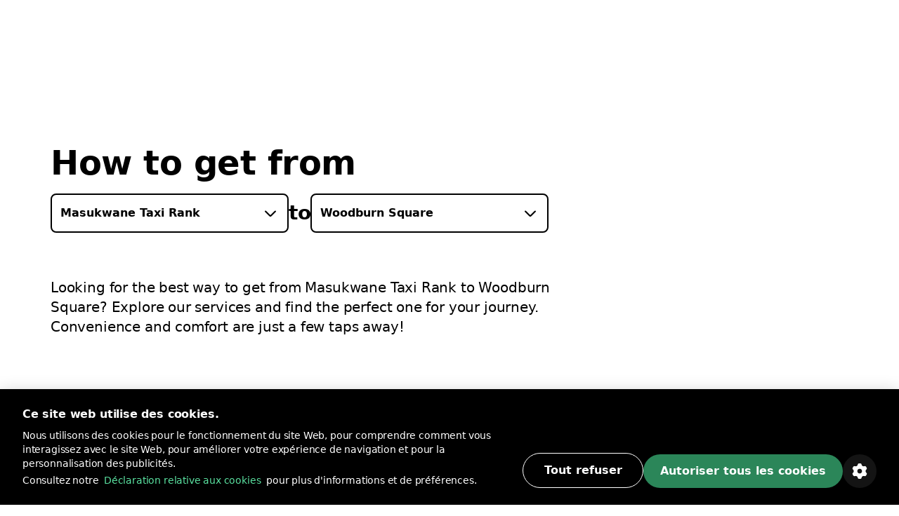

--- FILE ---
content_type: text/html; charset=utf-8
request_url: https://bolt.eu/fr-be/cities/pietermaritzburg/route/masukwane-taxi-rank-to-woodburn-square/
body_size: 88391
content:
<!DOCTYPE html><html lang="fr-be" dir="ltr"><head><meta charSet="utf-8"/><meta http-equiv="x-ua-compatible" content="ie=edge"/><meta name="viewport" content="width=device-width, initial-scale=1, shrink-to-fit=no"/><meta name="generator" content="Gatsby 5.12.11"/><meta data-rh="true" property="og:title" content="Comment se rendre de Masukwane Taxi Rank à Woodburn Square | Bolt | Bolt"/><meta data-rh="true" property="og:description" content="À la recherche du meilleur trajet entre Masukwane Taxi Rank et Woodburn Square ? Explorez nos services et trouvez celui qui vous convient le mieux."/><meta data-rh="true" property="og:image" content="https://assets.ab-destinations.bolt.eu/static/9e1c0ea74f7feb55adde960b8f035a72/fcb2f/og-rides.jpg"/><meta data-rh="true" property="og:url" content="undefined/fr-be/cities/pietermaritzburg/route/masukwane-taxi-rank-to-woodburn-square/"/><meta data-rh="true" name="description" content="À la recherche du meilleur trajet entre Masukwane Taxi Rank et Woodburn Square ? Explorez nos services et trouvez celui qui vous convient le mieux."/><meta data-rh="true" name="title" content="Comment se rendre de Masukwane Taxi Rank à Woodburn Square | Bolt | Bolt"/><meta data-rh="true" name="keywords" content="Bolt, Bolt app, A to B destinations"/><meta data-rh="true" charSet="utf-8"/><meta data-rh="true" http-equiv="x-ua-compatible" content="ie=edge"/><meta data-rh="true" name="viewport" content="initial-scale=1, width=device-width, shrink-to-fit=no"/><meta data-rh="true" name="twitter:card" content="summary"/><meta data-rh="true" name="twitter:site" content="@boltapp"/><meta data-rh="true" name="twitter:creator" content="@boltapp"/><style data-href="https://assets.ab-destinations.bolt.eu/styles.6e5b9701c5f45faa2ba3.css" data-identity="gatsby-global-css">@font-face{font-display:swap;font-family:euclidCircularB;font-weight:500;src:url(https://assets.ab-destinations.bolt.eu/static/EuclidCircularB-Medium-3d208ed259f6be7deb77e45e853cf992.woff2) format("woff2")}@font-face{font-display:swap;font-family:euclidCircularB;src:url(https://assets.ab-destinations.bolt.eu/static/EuclidCircularB-Regular-WebM-91d81ee72b93ca24a2024c37602c11b2.woff2) format("woff2")}@font-face{font-display:swap;font-family:euclidCircularB;font-weight:600;src:url(https://assets.ab-destinations.bolt.eu/static/EuclidCircularB-Semibold-WebM-94e67fdbaee5757b3fe9325af7dff0c0.woff2) format("woff2")}:where(:root,[data-mode=light]){--color-content-secondary-inverted:#ffffffa3;--color-content-action-primary-inverted:#5ae1a0;--color-special-brand:#2a9c64;--color-special-brand-alt:#0c2c1c;--color-content-active-action-primary-inverted:#a1f7cd}:where([data-mode=dark],[data-mode=dark] ::backdrop){--color-content-secondary-inverted:#121d2b99;--color-content-action-primary-inverted:#1d965c;--color-special-brand:#2a9c64;--color-special-brand-alt:#0c2c1c;--color-content-active-action-primary-inverted:#127042}:where([data-mode=dark][data-theme=a11y],[data-mode=dark][data-theme=a11y] ::backdrop){--color-layer-floor-0:#000;--color-layer-floor-0-grouped:#000;--color-layer-floor-1:#0e1010;--color-layer-floor-2:#161a18;--color-layer-floor-3:#202221;--color-layer-surface:#f4f6e914;--color-layer-surface-inner-shadow:#b9e3b50d;--color-content-primary:#eceeed;--color-content-secondary:#f4fef9b0;--color-content-tertiary:#e5fdf575;--color-content-action-primary:#77f8b0f5;--color-content-action-secondary:#77f8b0f5;--color-content-danger-primary:#ff9f94;--color-content-danger-secondary:#ff9f94;--color-content-warning-primary:#ffbf35;--color-content-warning-secondary:#ffbf35;--color-content-positive-primary:#77f8b0f5;--color-content-positive-secondary:#77f8b0f5;--color-content-promo-primary:#b2b7fffa;--color-content-promo-secondary:#b2b7fffa;--color-content-link-primary:#77f8b0f5;--color-content-link-secondary:#77f8b0f5;--color-content-primary-inverted:#191f1c;--color-content-secondary-inverted:#000a07a1;--color-content-action-primary-inverted:#77f8b0f5;--color-bg-neutral-primary:#fbfdfc;--color-bg-neutral-secondary:#f4f6e914;--color-bg-neutral-secondary-hard:#f2fff42e;--color-bg-action-primary:#2b8659;--color-bg-action-secondary:#00ff6e1f;--color-bg-danger-primary:#de1929;--color-bg-danger-secondary:#fe0b0633;--color-bg-warning-primary:#ffb200;--color-bg-warning-secondary:#ff850024;--color-bg-positive-primary:#2b8659;--color-bg-positive-secondary:#00ff6e1f;--color-bg-promo-primary:#5966f3;--color-bg-promo-secondary:#4051fc42;--color-special-bg-disabled:#f4f6e914;--color-special-bg-zebra:#b9e3b50d;--color-special-nulled:#0000;--color-special-scrim:#00000047;--color-special-brand:#2a9c64;--color-special-brand-alt:#0c2c1c;--color-border-neutral-primary:#e1fdf166;--color-border-neutral-secondary:#f2fff42e;--color-border-separator:#f4f6e914;--color-border-action-primary:#2b8659;--color-border-action-secondary:#2cff974f;--color-border-danger-primary:#de1929;--color-border-danger-secondary:#fd2c2c70;--color-border-warning-primary:#ffb200;--color-border-warning-secondary:#fea00052;--color-border-positive-primary:#2b8659;--color-border-positive-secondary:#2cff974f;--color-border-promo-primary:#5966f3;--color-border-promo-secondary:#5566fe87;--color-bg-active-neutral-primary:#f7f9f8;--color-bg-active-neutral-secondary:#f1faf324;--color-bg-active-neutral-secondary-hard:#eefef559;--color-bg-active-action-primary:#18784c;--color-bg-active-action-secondary:#12ff8c3d;--color-bg-active-danger-primary:#ce0019;--color-bg-active-danger-secondary:#fd08135e;--color-bg-active-warning-primary:#ffa100;--color-bg-active-warning-secondary:#fe8a0042;--color-bg-active-positive-primary:#18784c;--color-bg-active-positive-secondary:#12ff8c3d;--color-bg-active-promo-primary:#4f5bda;--color-bg-active-promo-secondary:#4c5bfd75;--color-border-active-neutral-primary:#e5fdf575;--color-border-active-neutral-secondary:#eefef559;--color-border-active-action-primary:#18784c;--color-border-active-danger-primary:#ce0019;--color-content-active-link-primary:#ddffe9;--color-content-active-action-primary-inverted:#081f14}:where([data-mode=light][data-theme=a11y]){--color-layer-floor-0:#fff;--color-layer-floor-0-grouped:#eef1f0;--color-layer-floor-1:#fff;--color-layer-floor-2:#fff;--color-layer-floor-3:#fff;--color-layer-surface:#002d1e12;--color-layer-surface-inner-shadow:#fff;--color-content-primary:#191f1c;--color-content-secondary:#000a07a1;--color-content-tertiary:#00110b78;--color-content-action-primary:#007042eb;--color-content-action-secondary:#007042eb;--color-content-danger-primary:#ad000ef0;--color-content-danger-secondary:#ad000ef0;--color-content-warning-primary:#9e5b00;--color-content-warning-secondary:#ffb200;--color-content-positive-primary:#007042eb;--color-content-positive-secondary:#007042eb;--color-content-promo-primary:#3804d7f0;--color-content-promo-secondary:#3804d7f0;--color-content-link-primary:#007042eb;--color-content-link-secondary:#007042eb;--color-content-primary-inverted:#fdfffeed;--color-content-secondary-inverted:#f4fef9b0;--color-content-action-primary-inverted:#74efaa;--color-bg-neutral-primary:#0e1010;--color-bg-neutral-secondary:#002d1e12;--color-bg-neutral-secondary-hard:#00140d29;--color-bg-action-primary:#2b8659;--color-bg-action-secondary:#00a04017;--color-bg-danger-primary:#de1929;--color-bg-danger-secondary:#ff000014;--color-bg-warning-primary:#ffb200;--color-bg-warning-secondary:#ffbe003b;--color-bg-positive-primary:#2b8659;--color-bg-positive-secondary:#00a04017;--color-bg-promo-primary:#5966f3;--color-bg-promo-secondary:#003cff12;--color-special-bg-disabled:#002d1e12;--color-special-bg-zebra:#00402008;--color-special-nulled:#0000;--color-special-scrim:#00000047;--color-special-brand:#2a9c64;--color-special-brand-alt:#0c2c1c;--color-border-neutral-primary:#00110b78;--color-border-neutral-secondary:#00140d29;--color-border-separator:#002d1e12;--color-border-action-primary:#2b8659;--color-border-action-secondary:#0185344a;--color-border-danger-primary:#de1929;--color-border-danger-secondary:#ff000442;--color-border-warning-primary:#ffb200;--color-border-warning-secondary:#ffa4008c;--color-border-positive-primary:#2b8659;--color-border-positive-secondary:#0185344a;--color-border-promo-primary:#5966f3;--color-border-promo-secondary:#0037ff3d;--color-bg-active-neutral-primary:#161a18;--color-bg-active-neutral-secondary:#001f1821;--color-bg-active-neutral-secondary-hard:#000f0b47;--color-bg-active-action-primary:#18784c;--color-bg-active-action-secondary:#00903838;--color-bg-active-danger-primary:#ce0019;--color-bg-active-danger-secondary:#f003;--color-bg-active-warning-primary:#ffa100;--color-bg-active-warning-secondary:#ffad0070;--color-bg-active-positive-primary:#18784c;--color-bg-active-positive-secondary:#00903838;--color-bg-active-promo-primary:#4f5bda;--color-bg-active-promo-secondary:#003aff2b;--color-border-active-neutral-primary:#00100a82;--color-border-active-neutral-secondary:#000f0b47;--color-border-active-action-primary:#18784c;--color-border-active-danger-primary:#ce0019;--color-content-active-link-primary:#081f14;--color-content-active-action-primary-inverted:#ddffe9}:where([data-theme=a11y]){--color-static-content-key-dark:#000;--color-static-content-primary-dark:#191f1c;--color-static-content-secondary-dark:#000a07a1;--color-static-content-tertiary-dark:#00110b78;--color-static-content-key-light:#fff;--color-static-content-primary-light:#eceeed;--color-static-content-secondary-light:#f4fef9b0;--color-static-content-tertiary-light:#e1fdf166;--color-static-bg-key-light:#fff;--color-static-bg-neutral-secondary-light:#f4f6e914;--color-static-bg-key-dark:#000;--color-static-bg-key-secondary-dark:#002d1e12;--color-static-bg-neutral-primary-dark:#202221;--color-static-bg-active-key-light:#f7f9f8}html{font-feature-settings:"cv03","cv04";font-family:InterVariable,ui-sans-serif,Helvetica Neue,Arial,Noto Sans,sans-serif,Apple Color Emoji,Segoe UI Emoji,Segoe UI Symbol,Noto Color Emoji;font-weight:450;letter-spacing:-.011em}@supports (height:100dvh){.navigation-safe-screen{height:100dvh}}@supports not (height:100dvh){.navigation-safe-screen{height:100vh;padding-bottom:calc(env(safe-area-inset-bottom) + 32)}}@supports not (padding-bottom:env(safe-area-inset-bottom)){.navigation-safe-screen{height:100vh;padding-bottom:200px}}.transition-navigation{transition:background .5s cubic-bezier(.28,.11,.32,1) 0ms,border .25s ease-in-out 0ms}html{font-feature-settings:"tnum" on,"lnum" on;-webkit-font-smoothing:antialiased;font-size:16px;font-weight:400;scroll-behavior:smooth}

/*
! tailwindcss v3.3.6 | MIT License | https://tailwindcss.com
*/*,:after,:before{border:0 solid}:after,:before{--tw-content:""}html{-webkit-text-size-adjust:100%;font-feature-settings:normal;font-family:euclidCircularB,ui-sans-serif,system-ui,-apple-system,BlinkMacSystemFont,Segoe UI,Roboto,Helvetica Neue,Arial,Noto Sans,sans-serif,Apple Color Emoji,Segoe UI Emoji,Segoe UI Symbol,Noto Color Emoji;font-variation-settings:normal;line-height:1.5;tab-size:4}body{line-height:inherit;margin:0}hr{border-top-width:1px;color:inherit;height:0}abbr:where([title]){text-decoration:underline;-webkit-text-decoration:underline dotted;text-decoration:underline dotted}h1,h2,h3,h4,h5,h6{font-size:inherit;font-weight:inherit}a{color:inherit;text-decoration:inherit}b,strong{font-weight:bolder}code,kbd,pre,samp{font-feature-settings:normal;font-family:ui-monospace,SFMono-Regular,Menlo,Monaco,Consolas,Liberation Mono,Courier New,monospace;font-size:1em;font-variation-settings:normal}small{font-size:80%}sub,sup{font-size:75%;line-height:0;position:relative;vertical-align:initial}sub{bottom:-.25em}sup{top:-.5em}table{border-collapse:collapse;border-color:inherit;text-indent:0}button,input,optgroup,select,textarea{font-feature-settings:inherit;color:inherit;font-family:inherit;font-size:100%;font-variation-settings:inherit;font-weight:inherit;line-height:inherit;margin:0;padding:0}button,select{text-transform:none}[type=button],[type=reset],[type=submit],button{-webkit-appearance:button;background-color:initial;background-image:none}:-moz-focusring{outline:auto}:-moz-ui-invalid{box-shadow:none}progress{vertical-align:initial}::-webkit-inner-spin-button,::-webkit-outer-spin-button{height:auto}[type=search]{-webkit-appearance:textfield;outline-offset:-2px}::-webkit-search-decoration{-webkit-appearance:none}::-webkit-file-upload-button{-webkit-appearance:button;font:inherit}summary{display:list-item}blockquote,dd,dl,figure,h1,h2,h3,h4,h5,h6,hr,p,pre{margin:0}fieldset{margin:0}fieldset,legend{padding:0}menu,ol,ul{list-style:none;margin:0;padding:0}dialog{padding:0}textarea{resize:vertical}input::placeholder,textarea::placeholder{color:#9ca3af;opacity:1}[role=button],button{cursor:pointer}:disabled{cursor:default}audio,canvas,embed,iframe,img,object,svg,video{display:block;vertical-align:middle}img,video{height:auto;max-width:100%}[hidden]{display:none}:where(:root,[data-mode=light]){--color-layer-floor-0:#fff;--color-layer-floor-0-grouped:#f5f6f7;--color-layer-floor-1:#fff;--color-layer-floor-2:#fff;--color-layer-floor-3:#fff;--color-layer-surface:#061a370a;--color-layer-surface-inner-shadow:#fff;--color-content-primary:#2f313f;--color-content-secondary:#121d2b99;--color-content-tertiary:#061a375c;--color-content-action-primary:#1d965c;--color-content-action-secondary:#32bb78;--color-content-danger-primary:#c91d2b;--color-content-danger-secondary:#eb4755;--color-content-warning-primary:#f58300;--color-content-warning-secondary:#ffb200;--color-content-positive-primary:#1d965c;--color-content-positive-secondary:#32bb78;--color-content-promo-primary:#4450d5;--color-content-promo-secondary:#5b68f6;--color-content-link-primary:#1d965c;--color-content-link-secondary:#32bb78;--color-content-primary-inverted:#fafafb;--color-bg-neutral-primary:#2f313f;--color-bg-neutral-secondary:#061a370a;--color-bg-neutral-secondary-hard:#061a3729;--color-bg-action-primary:#32bb78;--color-bg-action-secondary:#00ff821f;--color-bg-danger-primary:#eb4755;--color-bg-danger-secondary:#f73b4a1f;--color-bg-warning-primary:#f58300;--color-bg-warning-secondary:#fc03;--color-bg-positive-primary:#32bb78;--color-bg-positive-secondary:#00ff821f;--color-bg-promo-primary:#5b68f6;--color-bg-promo-secondary:#5b68f61f;--color-special-bg-disabled:#061a3714;--color-special-bg-zebra:#061a3705;--color-special-nulled:#fff0;--color-special-scrim:#00000047;--color-border-neutral-primary:#061a375c;--color-border-neutral-secondary:#061a3729;--color-border-separator:#061a3714;--color-border-action-primary:#32bb78;--color-border-action-secondary:#5ae1a0;--color-border-danger-primary:#eb4755;--color-border-danger-secondary:#f9868f;--color-border-warning-primary:#f58300;--color-border-warning-secondary:#ffb200;--color-border-positive-primary:#32bb78;--color-border-positive-secondary:#5ae1a0;--color-border-promo-primary:#5b68f6;--color-border-promo-secondary:#848fff;--color-bg-active-neutral-primary:#414a55;--color-bg-active-neutral-secondary:#061a3714;--color-bg-active-neutral-secondary-hard:#061a373d;--color-bg-active-action-primary:#1d965c;--color-bg-active-action-secondary:#02e8785c;--color-bg-active-danger-primary:#c91d2b;--color-bg-active-danger-secondary:#f75f6b5c;--color-bg-active-warning-primary:#e96507;--color-bg-active-warning-secondary:#fac0005c;--color-bg-active-positive-primary:#1d965c;--color-bg-active-positive-secondary:#02e8785c;--color-bg-active-promo-primary:#4450d5;--color-bg-active-promo-secondary:#4050fc5c;--color-border-active-neutral-secondary:#061a373d;--color-border-active-action-primary:#1d965c;--color-border-active-danger-primary:#c91d2b;--color-content-active-link-primary:#127042;--color-static-content-key-dark:#000;--color-static-content-primary-dark:#2f313f;--color-static-content-secondary-dark:#121d2b99;--color-static-content-tertiary-dark:#061a375c;--color-static-content-key-light:#fff;--color-static-content-primary-light:#fafafb;--color-static-content-secondary-light:#ffffffa3;--color-static-content-tertiary-light:#ffffff5c;--color-static-bg-key-light:#fff;--color-static-bg-neutral-secondary-light:#ffffff1f;--color-static-bg-key-dark:#000;--color-static-bg-key-secondary-dark:#00000014;--color-static-bg-neutral-primary-dark:#2f313f;--color-static-bg-active-key-light:#f5f6f7}:where([data-mode=dark],[data-mode=dark] ::backdrop){--color-layer-floor-0:#1a1b23;--color-layer-floor-0-grouped:#1a1b23;--color-layer-floor-1:#23242c;--color-layer-floor-2:#2c2d35;--color-layer-floor-3:#35363d;--color-layer-surface:#ffffff0a;--color-layer-surface-inner-shadow:#ffffff05;--color-bg-neutral-primary:#fafafb;--color-bg-neutral-secondary:#ffffff14;--color-bg-neutral-secondary-hard:#ffffff29;--color-bg-action-primary:#47be85;--color-bg-action-secondary:#00ff821f;--color-bg-danger-primary:#db5762;--color-bg-danger-secondary:#f73b4a1f;--color-bg-warning-primary:#f58300;--color-bg-warning-secondary:#ffcc001f;--color-bg-positive-primary:#47be85;--color-bg-positive-secondary:#00ff821f;--color-bg-promo-primary:#5b68f6;--color-bg-promo-secondary:#5b68f61f;--color-content-primary:#fafafb;--color-content-secondary:#ffffffa3;--color-content-tertiary:#ffffff5c;--color-content-action-primary:#5ae1a0;--color-content-action-secondary:#47be85;--color-content-danger-primary:#f9868f;--color-content-danger-secondary:#db5762;--color-content-warning-primary:#ffb200;--color-content-warning-secondary:#f58300;--color-content-positive-primary:#5ae1a0;--color-content-positive-secondary:#47be85;--color-content-promo-primary:#848fff;--color-content-promo-secondary:#5b68f6;--color-content-link-primary:#5ae1a0;--color-content-link-secondary:#47be85;--color-content-primary-inverted:#2f313f;--color-special-nulled:#fff0;--color-special-bg-zebra:#ffffff05;--color-special-bg-disabled:#ffffff14;--color-special-scrim:#00000047;--color-bg-active-neutral-primary:#e1e3e7;--color-bg-active-neutral-secondary:#ffffff1f;--color-bg-active-neutral-secondary-hard:#ffffff3d;--color-bg-active-action-primary:#5ae1a0;--color-bg-active-action-secondary:#02e8785c;--color-bg-active-danger-primary:#f9868f;--color-bg-active-danger-secondary:#f75f6b5c;--color-bg-active-warning-primary:#ffb200;--color-bg-active-warning-secondary:#fc03;--color-bg-active-positive-primary:#5ae1a0;--color-bg-active-positive-secondary:#02e8785c;--color-bg-active-promo-primary:#848fff;--color-bg-active-promo-secondary:#4050fc5c;--color-border-active-neutral-secondary:#ffffff3d;--color-border-active-action-primary:#5ae1a0;--color-border-active-danger-primary:#f9868f;--color-border-neutral-primary:#ffffff5c;--color-border-neutral-secondary:#ffffff29;--color-border-separator:#ffffff14;--color-border-action-primary:#47be85;--color-border-action-secondary:#06d06da3;--color-border-danger-primary:#db5762;--color-border-danger-secondary:#f54251a3;--color-border-warning-primary:#ffb200;--color-border-warning-secondary:#ffbf00a3;--color-border-positive-primary:#47be85;--color-border-positive-secondary:#06d06da3;--color-border-promo-primary:#5b68f6;--color-border-promo-secondary:#4050fca3;--color-content-active-link-primary:#a1f7cd}:where([data-mode=dark][data-theme=plus],[data-mode=dark][data-theme=plus] ::backdrop){--color-content-action-primary:#848fff;--color-content-action-secondary:#5b68f6;--color-bg-action-primary:#5b68f6}:where([data-mode=light][data-theme=plus]){--color-content-action-primary:#4450d5;--color-content-action-secondary:#5b68f6;--color-bg-action-primary:#5b68f6}*,:after,:before{--tw-border-spacing-x:0;--tw-border-spacing-y:0;--tw-translate-x:0;--tw-translate-y:0;--tw-rotate:0;--tw-skew-x:0;--tw-skew-y:0;--tw-scale-x:1;--tw-scale-y:1;--tw-pan-x: ;--tw-pan-y: ;--tw-pinch-zoom: ;--tw-scroll-snap-strictness:proximity;--tw-gradient-from-position: ;--tw-gradient-via-position: ;--tw-gradient-to-position: ;--tw-ordinal: ;--tw-slashed-zero: ;--tw-numeric-figure: ;--tw-numeric-spacing: ;--tw-numeric-fraction: ;--tw-ring-inset: ;--tw-ring-offset-width:0px;--tw-ring-offset-color:#fff;--tw-ring-color:#3b82f680;--tw-ring-offset-shadow:0 0 #0000;--tw-ring-shadow:0 0 #0000;--tw-shadow:0 0 #0000;--tw-shadow-colored:0 0 #0000;--tw-blur: ;--tw-brightness: ;--tw-contrast: ;--tw-grayscale: ;--tw-hue-rotate: ;--tw-invert: ;--tw-saturate: ;--tw-sepia: ;--tw-drop-shadow: ;--tw-backdrop-blur: ;--tw-backdrop-brightness: ;--tw-backdrop-contrast: ;--tw-backdrop-grayscale: ;--tw-backdrop-hue-rotate: ;--tw-backdrop-invert: ;--tw-backdrop-opacity: ;--tw-backdrop-saturate: ;--tw-backdrop-sepia: }::backdrop{--tw-border-spacing-x:0;--tw-border-spacing-y:0;--tw-translate-x:0;--tw-translate-y:0;--tw-rotate:0;--tw-skew-x:0;--tw-skew-y:0;--tw-scale-x:1;--tw-scale-y:1;--tw-pan-x: ;--tw-pan-y: ;--tw-pinch-zoom: ;--tw-scroll-snap-strictness:proximity;--tw-gradient-from-position: ;--tw-gradient-via-position: ;--tw-gradient-to-position: ;--tw-ordinal: ;--tw-slashed-zero: ;--tw-numeric-figure: ;--tw-numeric-spacing: ;--tw-numeric-fraction: ;--tw-ring-inset: ;--tw-ring-offset-width:0px;--tw-ring-offset-color:#fff;--tw-ring-color:#3b82f680;--tw-ring-offset-shadow:0 0 #0000;--tw-ring-shadow:0 0 #0000;--tw-shadow:0 0 #0000;--tw-shadow-colored:0 0 #0000;--tw-blur: ;--tw-brightness: ;--tw-contrast: ;--tw-grayscale: ;--tw-hue-rotate: ;--tw-invert: ;--tw-saturate: ;--tw-sepia: ;--tw-drop-shadow: ;--tw-backdrop-blur: ;--tw-backdrop-brightness: ;--tw-backdrop-contrast: ;--tw-backdrop-grayscale: ;--tw-backdrop-hue-rotate: ;--tw-backdrop-invert: ;--tw-backdrop-opacity: ;--tw-backdrop-saturate: ;--tw-backdrop-sepia: }.container{display:block;margin-left:auto;margin-right:auto;max-width:100%}@media (min-width:1280px){.container.container-md{max-width:1184px}.container.container.container-lg{max-width:1440px}}.kalep-datepicker .react-datepicker{background-color:inherit;border-radius:0;border-style:none;border-width:0;color:var(--color-content-primary);display:flex;font-family:euclidCircularB,ui-sans-serif,system-ui,-apple-system,BlinkMacSystemFont,Segoe UI,Roboto,Helvetica Neue,Arial,Noto Sans,sans-serif,Apple Color Emoji,Segoe UI Emoji,Segoe UI Symbol,Noto Color Emoji;font-size:.875rem;line-height:1.25rem;position:relative}.kalep-datepicker.react-datepicker-wrapper{flex:1 1 0%}.kalep-datepicker.react-datepicker-popper{--tw-shadow:0px 0px 1px 1px #1a1b230a,0px 16px 16px #1a1b230f,0px 16px 16px -16px #1a1b233d;--tw-shadow-colored:0px 0px 1px 1px var(--tw-shadow-color),0px 16px 16px var(--tw-shadow-color),0px 16px 16px -16px var(--tw-shadow-color);background-color:var(--color-layer-floor-2);border-radius:.5rem;box-shadow:var(--tw-ring-offset-shadow,0 0 #0000),var(--tw-ring-shadow,0 0 #0000),var(--tw-shadow);font-family:euclidCircularB,ui-sans-serif,system-ui,-apple-system,BlinkMacSystemFont,Segoe UI,Roboto,Helvetica Neue,Arial,Noto Sans,sans-serif,Apple Color Emoji,Segoe UI Emoji,Segoe UI Symbol,Noto Color Emoji;font-size:.875rem;line-height:1.25rem;padding:.5rem .75rem;width:-webkit-fit-content;width:-moz-fit-content;width:fit-content;z-index:40}.kalep-datepicker .react-datepicker__month-container{display:flex;flex-direction:column;float:none;height:-webkit-fit-content;height:-moz-fit-content;height:fit-content}.kalep-datepicker .react-datepicker__header{background-color:inherit;border-style:none;padding:0}.kalep-datepicker .react-datepicker__month{display:flex;flex-direction:column;margin:0;text-align:left}.kalep-datepicker .react-datepicker__current-month{color:var(--color-content-secondary);font-size:1.125rem;font-weight:600;line-height:1.5rem;margin-left:.5rem}.kalep-datepicker .react-datepicker__week{display:flex}.kalep-datepicker .react-datepicker__day-names{color:var(--color-content-primary);display:flex;font-size:.875rem;font-weight:600;line-height:1.25rem;margin-bottom:0;text-align:center;white-space:nowrap}.kalep-datepicker .react-datepicker__day-name{align-items:center;border-radius:9999px;color:var(--color-content-primary);display:flex;height:2rem;justify-content:center;line-height:inherit;margin:0;padding-bottom:.25rem;padding-top:.25rem;width:2.5rem}.kalep-datepicker .react-datepicker__navigation{position:absolute;top:.5rem}.kalep-datepicker .react-datepicker__day{border-color:#0000;border-radius:9999px;border-width:2px;color:var(--color-content-primary);cursor:pointer;font-size:.875rem;height:2.5rem;line-height:1.25rem;margin:0 0 .125rem;width:2.5rem}.kalep-datepicker .react-datepicker__day:hover{background-color:var(--color-bg-neutral-secondary);border-color:var(--color-border-action-primary);border-radius:9999px;border-style:solid}.kalep-datepicker .react-datepicker__day--internal{align-items:center;border-radius:9999px;display:flex;height:100%;justify-content:center;width:100%}.kalep-datepicker .react-datepicker__day--today{font-weight:600}.kalep-datepicker .react-datepicker__day--disabled{cursor:not-allowed;opacity:.4}.kalep-datepicker .react-datepicker__day--disabled:hover{background-color:initial;border-color:#0000}.kalep-datepicker .react-datepicker__day--outside-month{color:var(--color-content-tertiary)}.kalep-datepicker .react-datepicker__day--keyboard-selected{background-color:inherit}.kalep-datepicker .react-datepicker__day--in-range,.kalep-datepicker .react-datepicker__day--in-range:hover{background-color:var(--color-bg-action-secondary);border-radius:0}.kalep-datepicker .react-datepicker__day--in-range:hover{border-style:none}.kalep-datepicker .react-datepicker__day--in-range:hover .react-datepicker__day--internal{border-color:var(--color-border-action-primary);border-style:solid;border-width:2px}.kalep-datepicker .react-datepicker__day--in-selecting-range{background-color:var(--color-bg-neutral-secondary)!important;border-radius:0}.kalep-datepicker .react-datepicker__day--in-selecting-range:hover{border-bottom-left-radius:0;border-bottom-right-radius:9999px;border-style:none;border-top-left-radius:0;border-top-right-radius:9999px}.kalep-datepicker .react-datepicker__day--in-selecting-range:hover .react-datepicker__day--internal{border-color:var(--color-border-action-primary);border-style:solid;border-width:2px}.kalep-datepicker .react-datepicker__day--selecting-range-start{border-bottom-left-radius:9999px;border-style:none;border-top-left-radius:9999px}.kalep-datepicker .react-datepicker__day--selecting-range-start .react-datepicker__day--internal{background-color:var(--color-bg-action-primary);color:var(--color-static-content-key-light)}.kalep-datepicker .react-datepicker__day--selecting-range-end{border-bottom-right-radius:9999px;border-style:none;border-top-right-radius:9999px}.kalep-datepicker .react-datepicker__day--selected,.kalep-datepicker .react-datepicker__day--selecting-range-end .react-datepicker__day--internal{background-color:var(--color-bg-action-primary);color:var(--color-static-content-key-light)}.kalep-datepicker .react-datepicker__day--selected{border-radius:9999px}.kalep-datepicker .react-datepicker__day--selected:hover{background-color:var(--color-bg-action-primary)}.kalep-datepicker .react-datepicker__day--range-start{border-bottom-left-radius:9999px;border-style:none;border-top-left-radius:9999px}.kalep-datepicker .react-datepicker__day--range-start .react-datepicker__day--internal{background-color:var(--color-bg-action-primary);color:var(--color-static-content-key-light)}.kalep-datepicker .react-datepicker__day--range-end{border-bottom-right-radius:9999px;border-style:none;border-top-right-radius:9999px}.kalep-datepicker .react-datepicker__day--range-end .react-datepicker__day--internal{background-color:var(--color-bg-action-primary);color:var(--color-static-content-key-light)}.kalep-datepicker .react-datepicker__time-container{border-color:var(--color-border-separator);border-style:solid;border-width:0 0 0 1px;float:none;margin-left:1rem;margin-right:-.75rem;width:auto}.kalep-datepicker .react-datepicker__time-container .react-datepicker__time{background:inherit}.kalep-datepicker .react-datepicker--time-only .react-datepicker__time-container{border-left-width:0;margin-left:-.75rem}.kalep-datepicker .react-datepicker__header--time{align-items:center;display:flex;height:52px;padding:.5rem 1.25rem}.kalep-datepicker .react-datepicker-time__header{color:var(--color-content-primary);font-size:1.125rem;font-weight:600;line-height:1.5rem;text-transform:capitalize}.kalep-datepicker.kalep-datepicker .react-datepicker__time-container .react-datepicker__time-box ul.react-datepicker__time-list{margin-bottom:0;margin-top:-.25rem;overflow-y:auto;padding-left:0;width:auto}.kalep-datepicker .react-datepicker--time-only .react-datepicker__time-box{max-height:300px;overflow:auto}.kalep-datepicker.kalep-datepicker .react-datepicker__time-container .react-datepicker__time-box ul.react-datepicker__time-list li.react-datepicker__time-list-item{align-items:center;cursor:pointer;display:flex;height:2.5rem;list-style-type:none;padding-left:1.25rem;padding-right:1.25rem;white-space:nowrap}.kalep-datepicker.kalep-datepicker .react-datepicker__time-container .react-datepicker__time-box ul.react-datepicker__time-list li.react-datepicker__time-list-item:hover{background-color:var(--color-bg-action-secondary)}.kalep-datepicker.kalep-datepicker .react-datepicker__time-container .react-datepicker__time-box ul.react-datepicker__time-list li.react-datepicker__time-list-item{font-feature-settings:"tnum"}.kalep-datepicker .react-datepicker__time-list-item--selected{background-color:var(--color-bg-action-primary)!important;color:var(--color-static-content-key-light)!important;font-weight:400!important}.kalep-datepicker .react-datepicker__time-list-item--selected:hover{background-color:var(--color-bg-action-primary)!important}.kalep-datepicker .react-datepicker__aria-live{border:0;-webkit-clip-path:circle(0);clip-path:circle(0);height:1px;margin:-1px;overflow:hidden;padding:0;position:absolute;white-space:nowrap;width:1px}.chip{--chip-bg:var(--color-bg-neutral-secondary);--chip-bg-hover:var(--color-bg-active-neutral-secondary);--chip-border:var(--color-border-neutral-secondary);--chip-content:var(--color-content-primary);align-items:center;background:var(--chip-bg);border:.125rem solid var(--chip-border);border-radius:9999px;color:var(--chip-content);display:inline-flex;gap:.5rem;justify-content:center}[data-mode=dark] .chip{background:var(--chip-bg-dark,var(--chip-bg));border-color:var(--chip-border-dark,var(--chip-border));color:var(--chip-content-dark,var(--chip-content))}.chip:not(.selected):not(.simple):hover{background:var(--chip-bg-hover)}[data-mode=dark] .chip:not(.selected):not(.simple):hover{background:var(--chip-bg-hover-dark,var(--chip-bg-hover))}.chip.simple{border:none;cursor:default}.badge{--badge-bg:var(--color-bg-danger-primary);--badge-content:var(--color-static-content-key-light);background:var(--badge-bg);color:var(--badge-content)}[data-mode=dark] .badge{background:var(--badge-bg-dark,var(--badge-bg));color:var(--badge-content-dark,var(--badge-content))}.pointer-events-none{pointer-events:none}.visible{visibility:visible}.invisible{visibility:hidden}.fixed{position:fixed}.absolute{position:absolute}.relative{position:relative}.inset-0{bottom:0;left:0;right:0;top:0}.inset-1{bottom:.25rem;left:.25rem;right:.25rem;top:.25rem}.inset-px{bottom:1px;left:1px;right:1px;top:1px}.inset-x-0{left:0;right:0}.\!left-1\/2{left:50%!important}.\!top-1\/2{top:50%!important}.-left-\[10000px\]{left:-10000px}.bottom-0{bottom:0}.bottom-3{bottom:.75rem}.bottom-4{bottom:1rem}.bottom-\[14\%\]{bottom:14%}.left-0{left:0}.left-1\/2{left:50%}.left-4{left:1rem}.left-\[14\%\]{left:14%}.right-0{right:0}.right-3{right:.75rem}.right-4{right:1rem}.right-5{right:1.25rem}.right-8{right:2rem}.right-\[14\%\]{right:14%}.top-0{top:0}.top-1\/2{top:50%}.top-14{top:3.5rem}.top-5{top:1.25rem}.top-8{top:2rem}.top-\[14\%\]{top:14%}.top-auto{top:auto}.top-full{top:100%}.z-0{z-index:0}.z-10{z-index:10}.z-20{z-index:20}.z-30{z-index:30}.z-50{z-index:50}.z-\[1001\]{z-index:1001}.z-\[1002\]{z-index:1002}.z-\[101\]{z-index:101}.col-span-full{grid-column:1/-1}.col-start-1{grid-column-start:1}.col-start-2{grid-column-start:2}.row-start-1{grid-row-start:1}.float-right{float:right}.float-left{float:left}.m-0{margin:0}.m-1{margin:.25rem}.m-auto{margin:auto}.-mx-2{margin-left:-.5rem;margin-right:-.5rem}.mx-1{margin-left:.25rem;margin-right:.25rem}.mx-2{margin-left:.5rem;margin-right:.5rem}.mx-3{margin-left:.75rem;margin-right:.75rem}.mx-auto{margin-left:auto;margin-right:auto}.my-0{margin-bottom:0;margin-top:0}.my-4{margin-bottom:1rem;margin-top:1rem}.\!mb-10{margin-bottom:2.5rem!important}.\!mb-2{margin-bottom:.5rem!important}.\!mb-6{margin-bottom:1.5rem!important}.\!mt-4{margin-top:1rem!important}.\!mt-6{margin-top:1.5rem!important}.-ml-1{margin-left:-.25rem}.-ml-\[3px\]{margin-left:-3px}.-ml-\[6px\]{margin-left:-6px}.-mr-1{margin-right:-.25rem}.-mr-3{margin-right:-.75rem}.-mr-6{margin-right:-1.5rem}.-mr-\[3px\]{margin-right:-3px}.-mt-1{margin-top:-.25rem}.mb-0{margin-bottom:0}.mb-1{margin-bottom:.25rem}.mb-12{margin-bottom:3rem}.mb-16{margin-bottom:4rem}.mb-2{margin-bottom:.5rem}.mb-28{margin-bottom:7rem}.mb-3{margin-bottom:.75rem}.mb-32{margin-bottom:8rem}.mb-36{margin-bottom:9rem}.mb-4{margin-bottom:1rem}.mb-44{margin-bottom:11rem}.mb-5{margin-bottom:1.25rem}.mb-6{margin-bottom:1.5rem}.mb-7{margin-bottom:1.75rem}.mb-8{margin-bottom:2rem}.mb-auto{margin-bottom:auto}.ml-auto{margin-left:auto}.mr-0{margin-right:0}.mr-1{margin-right:.25rem}.mr-2{margin-right:.5rem}.mr-4{margin-right:1rem}.mr-7{margin-right:1.75rem}.mt-0{margin-top:0}.mt-1{margin-top:.25rem}.mt-10{margin-top:2.5rem}.mt-12{margin-top:3rem}.mt-16{margin-top:4rem}.mt-2{margin-top:.5rem}.mt-3{margin-top:.75rem}.mt-4{margin-top:1rem}.mt-5{margin-top:1.25rem}.mt-6{margin-top:1.5rem}.mt-8{margin-top:2rem}.mt-\[-20px\]{margin-top:-20px}.box-border{box-sizing:border-box}.line-clamp-1{-webkit-line-clamp:1}.line-clamp-1,.line-clamp-2{-webkit-box-orient:vertical;display:-webkit-box;overflow:hidden}.line-clamp-2{-webkit-line-clamp:2}.line-clamp-3{-webkit-line-clamp:3}.line-clamp-3,.line-clamp-4{-webkit-box-orient:vertical;display:-webkit-box;overflow:hidden}.line-clamp-4{-webkit-line-clamp:4}.line-clamp-none{-webkit-box-orient:horizontal;-webkit-line-clamp:none;display:block;overflow:visible}.block{display:block}.inline-block{display:inline-block}.inline{display:inline}.flex{display:flex}.inline-flex{display:inline-flex}.table{display:table}.grid{display:grid}.inline-grid{display:inline-grid}.contents{display:contents}.list-item{display:list-item}.hidden{display:none}.aspect-\[1\/1\]{aspect-ratio:1/1}.aspect-\[16\/9\]{aspect-ratio:16/9}.aspect-\[4\/3\]{aspect-ratio:4/3}.\!h-\[0px\]{height:0!important}.\!h-\[60px\]{height:60px!important}.\!h-auto{height:auto!important}.h-0{height:0}.h-1{height:.25rem}.h-1\.5{height:.375rem}.h-10{height:2.5rem}.h-11{height:2.75rem}.h-12{height:3rem}.h-14{height:3.5rem}.h-20{height:5rem}.h-28{height:7rem}.h-3{height:.75rem}.h-32{height:8rem}.h-36{height:9rem}.h-4{height:1rem}.h-48{height:12rem}.h-5{height:1.25rem}.h-6{height:1.5rem}.h-7{height:1.75rem}.h-8{height:2rem}.h-9{height:2.25rem}.h-\[105px\]{height:105px}.h-\[1px\]{height:1px}.h-\[20px\]{height:20px}.h-\[240px\]{height:240px}.h-\[24px\]{height:24px}.h-\[2px\]{height:2px}.h-\[30px\]{height:30px}.h-\[336px\]{height:336px}.h-\[36px\]{height:36px}.h-\[400px\]{height:400px}.h-\[60px\]{height:60px}.h-\[639px\]{height:639px}.h-\[6px\]{height:6px}.h-\[8\.75rem\]{height:8.75rem}.h-\[850px\]{height:850px}.h-\[calc\(100vh-1rem\)\]{height:calc(100vh - 1rem)}.h-auto{height:auto}.h-full{height:100%}.h-px{height:1px}.h-screen{height:100vh}.max-h-0{max-height:0}.max-h-80{max-height:20rem}.max-h-96{max-height:24rem}.max-h-\[130px\]{max-height:130px}.max-h-\[315px\]{max-height:315px}.max-h-\[500px\]{max-height:500px}.max-h-\[80vh\]{max-height:80vh}.max-h-full{max-height:100%}.max-h-screen{max-height:100vh}.min-h-12{min-height:3rem}.min-h-14{min-height:3.5rem}.min-h-5{min-height:1.25rem}.min-h-9{min-height:2.25rem}.min-h-\[180px\]{min-height:180px}.min-h-\[592px\]{min-height:592px}.min-h-\[600px\]{min-height:600px}.min-h-\[680px\]{min-height:680px}.min-h-\[800px\]{min-height:800px}.min-h-screen{min-height:100vh}.\!w-0{width:0!important}.\!w-\[272px\]{width:272px!important}.\!w-full{width:100%!important}.w-0{width:0}.w-1{width:.25rem}.w-1\.5{width:.375rem}.w-1\/3{width:33.333333%}.w-10{width:2.5rem}.w-12{width:3rem}.w-14{width:3.5rem}.w-16{width:4rem}.w-18{width:4.5rem}.w-20{width:5rem}.w-24{width:6rem}.w-3{width:.75rem}.w-4{width:1rem}.w-48{width:12rem}.w-5{width:1.25rem}.w-6{width:1.5rem}.w-60{width:15rem}.w-64{width:16rem}.w-7{width:1.75rem}.w-8{width:2rem}.w-8\/12{width:66.666667%}.w-80{width:20rem}.w-9{width:2.25rem}.w-96{width:24rem}.w-\[150px\]{width:150px}.w-\[180px\]{width:180px}.w-\[210px\]{width:210px}.w-\[252px\]{width:252px}.w-\[26px\]{width:26px}.w-\[32px\]{width:32px}.w-\[36px\]{width:36px}.w-\[375px\]{width:375px}.w-\[400px\]{width:400px}.w-\[40px\]{width:40px}.w-\[468px\]{width:468px}.w-\[592px\]{width:592px}.w-\[6px\]{width:6px}.w-auto{width:auto}.w-fit{width:-webkit-fit-content;width:-moz-fit-content;width:fit-content}.w-full{width:100%}.w-max{width:-webkit-max-content;width:max-content}.w-screen{width:100vw}.min-w-0{min-width:0}.min-w-10{min-width:2.5rem}.min-w-5{min-width:1.25rem}.min-w-9{min-width:2.25rem}.min-w-\[12px\]{min-width:12px}.min-w-\[16px\]{min-width:16px}.min-w-\[272px\]{min-width:272px}.min-w-\[576px\]{min-width:576px}.max-w-\[1232px\]{max-width:1232px}.max-w-\[130px\]{max-width:130px}.max-w-\[280px\]{max-width:280px}.max-w-\[288px\]{max-width:288px}.max-w-\[368px\]{max-width:368px}.max-w-\[410px\]{max-width:410px}.max-w-\[576px\]{max-width:576px}.max-w-\[640px\]{max-width:640px}.max-w-\[752px\]{max-width:752px}.max-w-full{max-width:100%}.max-w-md{max-width:28rem}.max-w-sm{max-width:24rem}.flex-1{flex:1 1 0%}.flex-auto{flex:1 1 auto}.flex-none{flex:none}.flex-shrink-0{flex-shrink:0}.shrink{flex-shrink:1}.shrink-0{flex-shrink:0}.flex-grow{flex-grow:1}.flex-grow-0{flex-grow:0}.grow{flex-grow:1}.grow-0{flex-grow:0}.basis-\[25\%\]{flex-basis:25%}.basis-\[calc\(100vw-84px\)\]{flex-basis:calc(100vw - 84px)}.border-collapse{border-collapse:collapse}.origin-center{transform-origin:center}.-translate-x-1\/2,.-translate-x-2\/4{--tw-translate-x:-50%}.-translate-x-1\/2,.-translate-x-2\/4,.-translate-y-1\/2{transform:translate(var(--tw-translate-x),var(--tw-translate-y)) rotate(var(--tw-rotate)) skewX(var(--tw-skew-x)) skewY(var(--tw-skew-y)) scaleX(var(--tw-scale-x)) scaleY(var(--tw-scale-y))}.-translate-y-1\/2{--tw-translate-y:-50%}.-translate-y-11{--tw-translate-y:-2.75rem}.-translate-y-11,.-translate-y-12{transform:translate(var(--tw-translate-x),var(--tw-translate-y)) rotate(var(--tw-rotate)) skewX(var(--tw-skew-x)) skewY(var(--tw-skew-y)) scaleX(var(--tw-scale-x)) scaleY(var(--tw-scale-y))}.-translate-y-12{--tw-translate-y:-3rem}.-translate-y-8{--tw-translate-y:-2rem}.-translate-y-8,.-translate-y-\[0\.36rem\]{transform:translate(var(--tw-translate-x),var(--tw-translate-y)) rotate(var(--tw-rotate)) skewX(var(--tw-skew-x)) skewY(var(--tw-skew-y)) scaleX(var(--tw-scale-x)) scaleY(var(--tw-scale-y))}.-translate-y-\[0\.36rem\]{--tw-translate-y:-0.36rem}.-translate-y-\[60px\]{--tw-translate-y:-60px}.-translate-y-\[60px\],.translate-x-1\/2{transform:translate(var(--tw-translate-x),var(--tw-translate-y)) rotate(var(--tw-rotate)) skewX(var(--tw-skew-x)) skewY(var(--tw-skew-y)) scaleX(var(--tw-scale-x)) scaleY(var(--tw-scale-y))}.translate-x-1\/2{--tw-translate-x:50%}.translate-y-0{--tw-translate-y:0px}.translate-y-0,.translate-y-1\/2{transform:translate(var(--tw-translate-x),var(--tw-translate-y)) rotate(var(--tw-rotate)) skewX(var(--tw-skew-x)) skewY(var(--tw-skew-y)) scaleX(var(--tw-scale-x)) scaleY(var(--tw-scale-y))}.translate-y-1\/2{--tw-translate-y:50%}.translate-y-8{--tw-translate-y:2rem}.translate-y-8,.translate-y-\[0\.4rem\]{transform:translate(var(--tw-translate-x),var(--tw-translate-y)) rotate(var(--tw-rotate)) skewX(var(--tw-skew-x)) skewY(var(--tw-skew-y)) scaleX(var(--tw-scale-x)) scaleY(var(--tw-scale-y))}.translate-y-\[0\.4rem\]{--tw-translate-y:0.4rem}.-rotate-45{--tw-rotate:-45deg}.-rotate-45,.-rotate-90{transform:translate(var(--tw-translate-x),var(--tw-translate-y)) rotate(var(--tw-rotate)) skewX(var(--tw-skew-x)) skewY(var(--tw-skew-y)) scaleX(var(--tw-scale-x)) scaleY(var(--tw-scale-y))}.-rotate-90{--tw-rotate:-90deg}.rotate-0{--tw-rotate:0deg}.rotate-0,.rotate-180{transform:translate(var(--tw-translate-x),var(--tw-translate-y)) rotate(var(--tw-rotate)) skewX(var(--tw-skew-x)) skewY(var(--tw-skew-y)) scaleX(var(--tw-scale-x)) scaleY(var(--tw-scale-y))}.rotate-180{--tw-rotate:180deg}.rotate-45{--tw-rotate:45deg}.rotate-45,.rotate-90{transform:translate(var(--tw-translate-x),var(--tw-translate-y)) rotate(var(--tw-rotate)) skewX(var(--tw-skew-x)) skewY(var(--tw-skew-y)) scaleX(var(--tw-scale-x)) scaleY(var(--tw-scale-y))}.rotate-90{--tw-rotate:90deg}.scale-y-\[-1\]{--tw-scale-y:-1}.scale-y-\[-1\],.transform{transform:translate(var(--tw-translate-x),var(--tw-translate-y)) rotate(var(--tw-rotate)) skewX(var(--tw-skew-x)) skewY(var(--tw-skew-y)) scaleX(var(--tw-scale-x)) scaleY(var(--tw-scale-y))}.transform-none{transform:none}.animate-fade-in{animation:fade-in .3s ease-in}@keyframes indeterminateProgress{0%{left:-60%}60%{left:100%}to{left:-60%}}.animate-indeterminateProgress{animation:indeterminateProgress 2s linear infinite}@keyframes pulse{50%{opacity:.5}}.animate-pulse{animation:pulse 2s cubic-bezier(.4,0,.6,1) infinite}@keyframes slide-in{0%{transform:translateY(200%)}}.animate-snackbar{animation:slide-in .3s ease-in-out,fade-in .3s ease-in-out}@keyframes spin{to{transform:rotate(1turn)}}.animate-spin{animation:spin 1s linear infinite}.cursor-default{cursor:default}.cursor-grab{cursor:grab}.cursor-not-allowed{cursor:not-allowed}.cursor-pointer{cursor:pointer}.cursor-progress{cursor:progress}.cursor-text{cursor:text}.select-none{-webkit-user-select:none;user-select:none}.resize-y{resize:vertical}.resize-x{resize:horizontal}.snap-x{scroll-snap-type:x var(--tw-scroll-snap-strictness)}.snap-mandatory{--tw-scroll-snap-strictness:mandatory}.snap-center{scroll-snap-align:center}.snap-always{scroll-snap-stop:always}.scroll-m-6{scroll-margin:1.5rem}.list-disc{list-style-type:disc}.list-none{list-style-type:none}.appearance-none{-webkit-appearance:none;appearance:none}.auto-cols-max{grid-auto-columns:-webkit-max-content;grid-auto-columns:max-content}.grid-flow-col{grid-auto-flow:column}.grid-cols-1{grid-template-columns:repeat(1,minmax(0,1fr))}.grid-cols-2{grid-template-columns:repeat(2,minmax(0,1fr))}.grid-cols-4{grid-template-columns:repeat(4,minmax(0,1fr))}.grid-cols-\[188px_auto\]{grid-template-columns:188px auto}.grid-rows-1{grid-template-rows:repeat(1,minmax(0,1fr))}.grid-rows-4{grid-template-rows:repeat(4,minmax(0,1fr))}.grid-rows-\[0fr\]{grid-template-rows:0fr}.grid-rows-\[1fr\]{grid-template-rows:1fr}.flex-row{flex-direction:row}.flex-row-reverse{flex-direction:row-reverse}.flex-col{flex-direction:column}.flex-col-reverse{flex-direction:column-reverse}.flex-wrap{flex-wrap:wrap}.flex-nowrap{flex-wrap:nowrap}.place-items-center{place-items:center}.content-between{align-content:space-between}.items-start{align-items:flex-start}.items-end{align-items:flex-end}.items-center{align-items:center}.items-baseline{align-items:baseline}.justify-start{justify-content:flex-start}.justify-end{justify-content:flex-end}.justify-center{justify-content:center}.justify-between{justify-content:space-between}.justify-around{justify-content:space-around}.\!gap-2{gap:.5rem!important}.gap-1{gap:.25rem}.gap-12{gap:3rem}.gap-2{gap:.5rem}.gap-3{gap:.75rem}.gap-4{gap:1rem}.gap-5{gap:1.25rem}.gap-6{gap:1.5rem}.gap-8{gap:2rem}.gap-\[10px\]{gap:10px}.gap-\[11px\]{gap:11px}.gap-\[6px\]{gap:6px}.gap-x-2{column-gap:.5rem}.gap-x-3{column-gap:.75rem}.gap-x-4{column-gap:1rem}.gap-x-\[22px\]{column-gap:22px}.gap-y-1{row-gap:.25rem}.gap-y-10{row-gap:2.5rem}.gap-y-12{row-gap:3rem}.gap-y-3{row-gap:.75rem}.gap-y-4{row-gap:1rem}.gap-y-6{row-gap:1.5rem}.gap-y-8{row-gap:2rem}.space-x-2>:not([hidden])~:not([hidden]){--tw-space-x-reverse:0;margin-left:calc(.5rem*(1 - var(--tw-space-x-reverse)));margin-right:calc(.5rem*var(--tw-space-x-reverse))}.self-start{align-self:flex-start}.self-end{align-self:flex-end}.self-center{align-self:center}.overflow-auto{overflow:auto}.overflow-hidden{overflow:hidden}.overflow-visible{overflow:visible}.overflow-x-auto{overflow-x:auto}.\!overflow-y-auto{overflow-y:auto!important}.overflow-y-auto{overflow-y:auto}.overflow-x-hidden{overflow-x:hidden}.overflow-y-hidden{overflow-y:hidden}.overflow-x-scroll{overflow-x:scroll}.overflow-y-scroll{overflow-y:scroll}.overscroll-none{overscroll-behavior:none}.truncate{overflow:hidden;white-space:nowrap}.text-ellipsis,.truncate{text-overflow:ellipsis}.whitespace-nowrap{white-space:nowrap}.break-words{overflow-wrap:break-word}.break-all{word-break:break-all}.rounded{border-radius:.5rem}.rounded-\[40px\]{border-radius:40px}.rounded-full{border-radius:9999px}.rounded-lg{border-radius:1rem}.rounded-md{border-radius:.5rem}.rounded-none{border-radius:0}.rounded-sm{border-radius:.25rem}.rounded-b-lg{border-bottom-left-radius:1rem;border-bottom-right-radius:1rem}.rounded-t{border-top-left-radius:.5rem;border-top-right-radius:.5rem}.border{border-width:1px}.border-0{border-width:0}.border-2{border-width:2px}.border-x-\[6px\]{border-left-width:6px;border-right-width:6px}.border-y{border-top-width:1px}.border-b,.border-y{border-bottom-width:1px}.border-b-\[0\.1875rem\]{border-bottom-width:.1875rem}.border-b-\[6px\]{border-bottom-width:6px}.border-t{border-top-width:1px}.border-t-0{border-top-width:0}.border-solid{border-style:solid}.border-dashed{border-style:dashed}.border-none{border-style:none}.border-\[\#fff\],.border-\[white\]{--tw-border-opacity:1;border-color:rgb(255 255 255/var(--tw-border-opacity))}.border-action-primary{border-color:var(--color-border-action-primary)}.border-danger-primary{border-color:var(--color-border-danger-primary)}.border-neutral-secondary{border-color:var(--color-border-neutral-secondary)}.border-positive-primary{border-color:var(--color-border-positive-primary)}.border-separator{border-color:var(--color-border-separator)}.border-special-nulled{border-color:var(--color-special-nulled)}.border-transparent{border-color:#0000}.border-x-transparent{border-left-color:#0000;border-right-color:#0000}.border-y-separator{border-bottom-color:var(--color-border-separator);border-top-color:var(--color-border-separator)}.border-b-action-primary{border-bottom-color:var(--color-border-action-primary)}.border-b-separator{border-bottom-color:var(--color-border-separator)}.border-b-transparent{border-bottom-color:#0000}.\!bg-\[\#0185FF\]{--tw-bg-opacity:1!important;background-color:rgb(1 133 255/var(--tw-bg-opacity))!important}.\!bg-neutral-primary{background-color:var(--color-bg-neutral-primary)!important}.\!bg-neutral-secondary{background-color:var(--color-bg-neutral-secondary)!important}.\!bg-promo-primary{background-color:var(--color-bg-promo-primary)!important}.\!bg-static-key-light{background-color:var(--color-static-bg-key-light)!important}.bg-\[\#00aced\]{--tw-bg-opacity:1;background-color:rgb(0 172 237/var(--tw-bg-opacity))}.bg-\[\#0585FA\]{--tw-bg-opacity:1;background-color:rgb(5 133 250/var(--tw-bg-opacity))}.bg-\[\#0E1010\]{--tw-bg-opacity:1;background-color:rgb(14 16 16/var(--tw-bg-opacity))}.bg-\[\#151619\]{--tw-bg-opacity:1;background-color:rgb(21 22 25/var(--tw-bg-opacity))}.bg-action-primary{background-color:var(--color-bg-action-primary)}.bg-action-secondary{background-color:var(--color-bg-action-secondary)}.bg-active-action-primary{background-color:var(--color-bg-active-action-primary)}.bg-active-action-secondary{background-color:var(--color-bg-active-action-secondary)}.bg-active-neutral-secondary{background-color:var(--color-bg-active-neutral-secondary)}.bg-danger-primary{background-color:var(--color-bg-danger-primary)}.bg-danger-secondary{background-color:var(--color-bg-danger-secondary)}.bg-inherit{background-color:inherit}.bg-layer-floor-0{background-color:var(--color-layer-floor-0)}.bg-layer-floor-1{background-color:var(--color-layer-floor-1)}.bg-layer-floor-2{background-color:var(--color-layer-floor-2)}.bg-layer-floor-3{background-color:var(--color-layer-floor-3)}.bg-layer-surface{background-color:var(--color-layer-surface)}.bg-navigationTransparent{background-color:#0000}.bg-navigationVisible{background-color:#f9fafb}.bg-neutral-primary{background-color:var(--color-bg-neutral-primary)}.bg-neutral-secondary{background-color:var(--color-bg-neutral-secondary)}.bg-neutral-secondary-hard{background-color:var(--color-bg-neutral-secondary-hard)}.bg-positive-primary{background-color:var(--color-bg-positive-primary)}.bg-positive-secondary{background-color:var(--color-bg-positive-secondary)}.bg-promo-primary{background-color:var(--color-bg-promo-primary)}.bg-promo-secondary{background-color:var(--color-bg-promo-secondary)}.bg-special-disabled{background-color:var(--color-special-bg-disabled)}.bg-special-nulled{background-color:var(--color-special-nulled)}.bg-special-scrim{background-color:var(--color-special-scrim)}.bg-special-zebra{background-color:var(--color-special-bg-zebra)}.bg-static-key-light{background-color:var(--color-static-bg-key-light)}.bg-transparent{background-color:initial}.bg-warning-primary{background-color:var(--color-bg-warning-primary)}.bg-warning-secondary{background-color:var(--color-bg-warning-secondary)}.bg-opacity-75{--tw-bg-opacity:0.75}.\!bg-\[linear-gradient\(90deg\2c _\#263BFF_5\.46\%\2c _\#0185FF_94\.85\%\)\]{background-image:linear-gradient(90deg,#263bff 5.46%,#0185ff 94.85%)!important}.bg-gradient-to-b{background-image:linear-gradient(to bottom,var(--tw-gradient-stops))}.bg-gradient-to-l{background-image:linear-gradient(to left,var(--tw-gradient-stops))}.bg-gradient-to-t{background-image:linear-gradient(to top,var(--tw-gradient-stops))}.from-\[rgba\(0\2c 0\2c 0\2c 0\.64\)\]{--tw-gradient-from:#000000a3 var(--tw-gradient-from-position);--tw-gradient-to:#0000 var(--tw-gradient-to-position);--tw-gradient-stops:var(--tw-gradient-from),var(--tw-gradient-to)}.from-green-500{--tw-gradient-from:#32bb78 var(--tw-gradient-from-position);--tw-gradient-to:#32bb7800 var(--tw-gradient-to-position);--tw-gradient-stops:var(--tw-gradient-from),var(--tw-gradient-to)}.to-\[rgba\(0\2c 0\2c 0\2c 0\)\]{--tw-gradient-to:#0000 var(--tw-gradient-to-position)}.to-\[rgba\(255\2c 255\2c 251\2c 1\)\]{--tw-gradient-to:#fffffb var(--tw-gradient-to-position)}.to-green-500{--tw-gradient-to:#32bb78 var(--tw-gradient-to-position)}.bg-cover{background-size:cover}.bg-no-repeat{background-repeat:no-repeat}.object-cover{object-fit:cover}.object-center{object-position:center}.\!p-2{padding:.5rem!important}.p-0{padding:0}.p-1{padding:.25rem}.p-10{padding:2.5rem}.p-2{padding:.5rem}.p-3{padding:.75rem}.p-4{padding:1rem}.p-5{padding:1.25rem}.p-6{padding:1.5rem}.p-8{padding:2rem}.p-\[1px\]{padding:1px}.p-\[2px\]{padding:2px}.p-px{padding:1px}.\!py-2{padding-bottom:.5rem!important;padding-top:.5rem!important}.px-0{padding-left:0;padding-right:0}.px-1{padding-left:.25rem;padding-right:.25rem}.px-1\.5{padding-left:.375rem;padding-right:.375rem}.px-10{padding-left:2.5rem;padding-right:2.5rem}.px-11{padding-left:2.75rem;padding-right:2.75rem}.px-2{padding-left:.5rem;padding-right:.5rem}.px-3{padding-left:.75rem;padding-right:.75rem}.px-4{padding-left:1rem;padding-right:1rem}.px-6{padding-left:1.5rem;padding-right:1.5rem}.px-\[6px\]{padding-left:6px;padding-right:6px}.py-0{padding-bottom:0;padding-top:0}.py-0\.5{padding-bottom:.125rem;padding-top:.125rem}.py-1{padding-bottom:.25rem;padding-top:.25rem}.py-12{padding-bottom:3rem;padding-top:3rem}.py-2{padding-bottom:.5rem;padding-top:.5rem}.py-3{padding-bottom:.75rem;padding-top:.75rem}.py-4{padding-bottom:1rem;padding-top:1rem}.py-5{padding-bottom:1.25rem;padding-top:1.25rem}.py-6{padding-bottom:1.5rem;padding-top:1.5rem}.py-\[120px\]{padding-bottom:120px;padding-top:120px}.py-\[18px\]{padding-bottom:18px;padding-top:18px}.py-\[2px\]{padding-bottom:2px;padding-top:2px}.py-\[6px\]{padding-bottom:6px;padding-top:6px}.pb-12{padding-bottom:3rem}.pb-18{padding-bottom:4.5rem}.pb-20{padding-bottom:5rem}.pb-4{padding-bottom:1rem}.pb-6{padding-bottom:1.5rem}.pb-8{padding-bottom:2rem}.pb-\[128px\]{padding-bottom:128px}.pb-\[56\.25\%\]{padding-bottom:56.25%}.pl-0{padding-left:0}.pl-2{padding-left:.5rem}.pl-3{padding-left:.75rem}.pl-4{padding-left:1rem}.pl-6{padding-left:1.5rem}.pl-\[18px\]{padding-left:18px}.pl-\[2px\]{padding-left:2px}.pr-1{padding-right:.25rem}.pr-2{padding-right:.5rem}.pr-4{padding-right:1rem}.pr-6{padding-right:1.5rem}.pt-0{padding-top:0}.pt-0\.5{padding-top:.125rem}.pt-1{padding-top:.25rem}.pt-10{padding-top:2.5rem}.pt-11{padding-top:2.75rem}.pt-14{padding-top:3.5rem}.pt-2{padding-top:.5rem}.pt-20{padding-top:5rem}.pt-4{padding-top:1rem}.pt-5{padding-top:1.25rem}.pt-6{padding-top:1.5rem}.pt-8{padding-top:2rem}.pt-\[156px\]{padding-top:156px}.pt-\[44px\]{padding-top:44px}.text-left{text-align:left}.text-center{text-align:center}.text-right{text-align:right}.text-justify{text-align:justify}.text-start{text-align:left}.text-end{text-align:right}.align-middle{vertical-align:middle}.font-mono{font-family:ui-monospace,SFMono-Regular,Menlo,Monaco,Consolas,Liberation Mono,Courier New,monospace}.font-sans{font-family:euclidCircularB,ui-sans-serif,system-ui,-apple-system,BlinkMacSystemFont,Segoe UI,Roboto,Helvetica Neue,Arial,Noto Sans,sans-serif,Apple Color Emoji,Segoe UI Emoji,Segoe UI Symbol,Noto Color Emoji}.\!text-\[14px\]{font-size:14px!important}.\!text-sm{font-size:.875rem!important;line-height:1.25rem!important}.\!text-xs{font-size:.75rem!important;line-height:1rem!important}.text-2xl{font-size:1.5rem;line-height:1.875rem}.text-3xl{font-size:1.75rem;line-height:2.25rem}.text-4xl{font-size:2rem;line-height:2.5rem}.text-5xl{font-size:2.5rem;line-height:3rem}.text-5xl,.text-6xl{letter-spacing:-.01em}.text-6xl{font-size:3rem;line-height:3.5rem}.text-\[14px\]{font-size:14px}.text-base{font-size:1rem;line-height:1.25rem}.text-lg{font-size:1.125rem;line-height:1.5rem}.text-sm{font-size:.875rem;line-height:1.25rem}.text-xl{font-size:1.25rem;line-height:1.5rem}.text-xs{font-size:.75rem;line-height:1rem}.\!font-semibold{font-weight:600!important}.font-medium{font-weight:500}.font-normal{font-weight:400}.font-semibold{font-weight:600}.uppercase{text-transform:uppercase}.capitalize{text-transform:capitalize}.oldstyle-nums{--tw-numeric-figure:oldstyle-nums}.diagonal-fractions,.oldstyle-nums{font-feature-settings:var(--tw-ordinal) var(--tw-slashed-zero) var(--tw-numeric-figure) var(--tw-numeric-spacing) var(--tw-numeric-fraction);font-variant-numeric:var(--tw-ordinal) var(--tw-slashed-zero) var(--tw-numeric-figure) var(--tw-numeric-spacing) var(--tw-numeric-fraction)}.diagonal-fractions{--tw-numeric-fraction:diagonal-fractions}.\!leading-4{line-height:1rem!important}.\!leading-5{line-height:1.25rem!important}.leading-4{line-height:1rem}.leading-5{line-height:1.25rem}.leading-6{line-height:1.5rem}.leading-7{line-height:1.75rem}.leading-\[1\.625rem\]{line-height:1.625rem}.leading-loose{line-height:2}.\!text-primary{color:var(--color-content-primary)!important}.\!text-secondary{color:var(--color-content-secondary)!important}.\!text-static-key-light{color:var(--color-static-content-key-light)!important}.text-\[\#747A82\]{--tw-text-opacity:1;color:rgb(116 122 130/var(--tw-text-opacity))}.text-\[\#FFFFFF\]{--tw-text-opacity:1;color:rgb(255 255 255/var(--tw-text-opacity))}.text-action-primary{color:var(--color-content-action-primary)}.text-action-secondary{color:var(--color-content-action-secondary)}.text-active-link-primary{color:var(--color-content-active-link-primary)}.text-danger-primary{color:var(--color-content-danger-primary)}.text-danger-secondary{color:var(--color-content-danger-secondary)}.text-link-primary{color:var(--color-content-link-primary)}.text-link-secondary{color:var(--color-content-link-secondary)}.text-positive-primary{color:var(--color-content-positive-primary)}.text-positive-secondary{color:var(--color-content-positive-secondary)}.text-primary{color:var(--color-content-primary)}.text-primary-inverted{color:var(--color-content-primary-inverted)}.text-promo-primary{color:var(--color-content-promo-primary)}.text-promo-secondary{color:var(--color-content-promo-secondary)}.text-secondary{color:var(--color-content-secondary)}.text-static-key-dark{color:var(--color-static-content-key-dark)}.text-static-key-light{color:var(--color-static-content-key-light)}.text-tertiary{color:var(--color-content-tertiary)}.text-warning-primary{color:var(--color-content-warning-primary)}.text-warning-secondary{color:var(--color-content-warning-secondary)}.underline{text-decoration-line:underline}.line-through{text-decoration-line:line-through}.\!no-underline{text-decoration-line:none!important}.no-underline{text-decoration-line:none}.antialiased{-webkit-font-smoothing:antialiased;-moz-osx-font-smoothing:grayscale}.placeholder-secondary::placeholder{color:var(--color-content-secondary)}.placeholder-tertiary::placeholder{color:var(--color-content-tertiary)}.caret-action-primary{caret-color:var(--color-content-action-primary)}.caret-danger-primary{caret-color:var(--color-content-danger-primary)}.\!opacity-100{opacity:1!important}.opacity-0{opacity:0}.opacity-100{opacity:1}.opacity-40{opacity:.4}.opacity-60{opacity:.6}.opacity-70{opacity:.7}.opacity-90{opacity:.9}.opacity-\[72\%\]{opacity:.72}.shadow{--tw-shadow:0px 0px 1px 1px #1a1b230a,0px 2px 2px #1a1b230f,0px 2px 2px -2px #1a1b233d;--tw-shadow-colored:0px 0px 1px 1px var(--tw-shadow-color),0px 2px 2px var(--tw-shadow-color),0px 2px 2px -2px var(--tw-shadow-color)}.shadow,.shadow-\[inset_0_0_8px_rgba\(26\2c 27\2c 35\2c 0\.08\)\]{box-shadow:var(--tw-ring-offset-shadow,0 0 #0000),var(--tw-ring-shadow,0 0 #0000),var(--tw-shadow)}.shadow-\[inset_0_0_8px_rgba\(26\2c 27\2c 35\2c 0\.08\)\]{--tw-shadow:inset 0 0 8px #1a1b2314;--tw-shadow-colored:inset 0 0 8px var(--tw-shadow-color)}.shadow-lg{--tw-shadow:0px 0px 1px 1px #1a1b230a,0px 16px 16px #1a1b230f,0px 16px 16px -16px #1a1b233d;--tw-shadow-colored:0px 0px 1px 1px var(--tw-shadow-color),0px 16px 16px var(--tw-shadow-color),0px 16px 16px -16px var(--tw-shadow-color)}.shadow-lg,.shadow-md{box-shadow:var(--tw-ring-offset-shadow,0 0 #0000),var(--tw-ring-shadow,0 0 #0000),var(--tw-shadow)}.shadow-md{--tw-shadow:0px 0px 1px 1px #1a1b230a,0px 8px 8px #1a1b230f,0px 8px 8px -8px #1a1b233d;--tw-shadow-colored:0px 0px 1px 1px var(--tw-shadow-color),0px 8px 8px var(--tw-shadow-color),0px 8px 8px -8px var(--tw-shadow-color)}.shadow-none{--tw-shadow:0 0 #0000;--tw-shadow-colored:0 0 #0000}.shadow-none,.shadow-xl{box-shadow:var(--tw-ring-offset-shadow,0 0 #0000),var(--tw-ring-shadow,0 0 #0000),var(--tw-shadow)}.shadow-xl{--tw-shadow:0px 0px 1px 1px #1a1b230a,0px 32px 32px #1a1b231f,0px 32px 32px -32px #1a1b2366;--tw-shadow-colored:0px 0px 1px 1px var(--tw-shadow-color),0px 32px 32px var(--tw-shadow-color),0px 32px 32px -32px var(--tw-shadow-color)}.outline-none{outline:2px solid #0000;outline-offset:2px}.outline{outline-style:solid}.outline-offset-2{outline-offset:2px}.blur{--tw-blur:blur(8px)}.blur,.brightness-90{filter:var(--tw-blur) var(--tw-brightness) var(--tw-contrast) var(--tw-grayscale) var(--tw-hue-rotate) var(--tw-invert) var(--tw-saturate) var(--tw-sepia) var(--tw-drop-shadow)}.brightness-90{--tw-brightness:brightness(.9)}.filter{filter:var(--tw-blur) var(--tw-brightness) var(--tw-contrast) var(--tw-grayscale) var(--tw-hue-rotate) var(--tw-invert) var(--tw-saturate) var(--tw-sepia) var(--tw-drop-shadow)}.\!transition-none{transition-property:none!important}.transition{transition-duration:.15s;transition-property:color,background-color,border-color,text-decoration-color,fill,stroke,opacity,box-shadow,transform,filter,-webkit-backdrop-filter;transition-property:color,background-color,border-color,text-decoration-color,fill,stroke,opacity,box-shadow,transform,filter,backdrop-filter;transition-property:color,background-color,border-color,text-decoration-color,fill,stroke,opacity,box-shadow,transform,filter,backdrop-filter,-webkit-backdrop-filter;transition-timing-function:cubic-bezier(.4,0,.2,1)}.transition-\[background-color\]{transition-duration:.15s;transition-property:background-color;transition-timing-function:cubic-bezier(.4,0,.2,1)}.transition-\[transform\2c padding\]{transition-duration:.15s;transition-property:transform,padding;transition-timing-function:cubic-bezier(.4,0,.2,1)}.transition-\[width\2c opacity\]{transition-duration:.15s;transition-property:width,opacity;transition-timing-function:cubic-bezier(.4,0,.2,1)}.transition-\[width\]{transition-duration:.15s;transition-property:width;transition-timing-function:cubic-bezier(.4,0,.2,1)}.transition-all{transition-duration:.15s;transition-property:all;transition-timing-function:cubic-bezier(.4,0,.2,1)}.transition-colors{transition-duration:.15s;transition-property:color,background-color,border-color,text-decoration-color,fill,stroke;transition-timing-function:cubic-bezier(.4,0,.2,1)}.transition-opacity{transition-duration:.15s;transition-property:opacity;transition-timing-function:cubic-bezier(.4,0,.2,1)}.transition-transform{transition-duration:.15s;transition-property:transform;transition-timing-function:cubic-bezier(.4,0,.2,1)}.delay-100{transition-delay:.1s}.duration-100{transition-duration:.1s}.duration-150{transition-duration:.15s}.duration-200{transition-duration:.2s}.duration-300{transition-duration:.3s}.duration-500{transition-duration:.5s}.duration-700{transition-duration:.7s}.ease-in{transition-timing-function:cubic-bezier(.4,0,1,1)}.ease-in-out{transition-timing-function:cubic-bezier(.4,0,.2,1)}.ease-linear{transition-timing-function:linear}.ease-out{transition-timing-function:cubic-bezier(0,0,.2,1)}.will-change-transform{will-change:transform}.scrollbar-hide{-ms-overflow-style:none;scrollbar-width:none}.scrollbar-hide::-webkit-scrollbar{display:none}.scrollbar-default{-ms-overflow-style:auto;scrollbar-width:auto}.scrollbar-default::-webkit-scrollbar{display:block}.\[color\:inherit\]{color:inherit}.\[counter-increment\:ordered-list-counter\]{counter-increment:ordered-list-counter}.\[counter-reset\:ordered-list-counter_var\(--start-value\2c _0\)\]{counter-reset:ordered-list-counter var(--start-value,0)}.placeholder\:opacity-0::placeholder{opacity:0}.backdrop\:hidden::backdrop{display:none}@keyframes fade-in{0%{opacity:0}to{opacity:1}}.backdrop\:animate-fade-in::backdrop{animation:fade-in .3s ease-in}.backdrop\:bg-special-scrim::backdrop{background-color:var(--color-special-scrim)}.before\:mb-4:before{content:var(--tw-content);margin-bottom:1rem}.before\:mr-4:before{content:var(--tw-content);margin-right:1rem}.before\:mr-7:before{content:var(--tw-content);margin-right:1.75rem}.before\:flex:before{content:var(--tw-content);display:flex}.before\:h-14:before{content:var(--tw-content);height:3.5rem}.before\:h-6:before{content:var(--tw-content);height:1.5rem}.before\:w-14:before{content:var(--tw-content);width:3.5rem}.before\:w-6:before{content:var(--tw-content);width:1.5rem}.before\:shrink-0:before{content:var(--tw-content);flex-shrink:0}.before\:items-center:before{align-items:center;content:var(--tw-content)}.before\:justify-center:before{content:var(--tw-content);justify-content:center}.before\:rounded-full:before{border-radius:9999px;content:var(--tw-content)}.before\:\!bg-promo-primary:before{background-color:var(--color-bg-promo-primary)!important;content:var(--tw-content)}.before\:bg-action-primary:before{background-color:var(--color-bg-action-primary);content:var(--tw-content)}.before\:bg-clip-content:before{background-clip:content-box;content:var(--tw-content)}.before\:p-0:before{content:var(--tw-content);padding:0}.before\:p-0\.5:before{content:var(--tw-content);padding:.125rem}.before\:text-2xl:before{content:var(--tw-content);font-size:1.5rem;line-height:1.875rem}.before\:text-xs:before{content:var(--tw-content);font-size:.75rem;line-height:1rem}.before\:font-semibold:before{content:var(--tw-content);font-weight:600}.before\:text-static-key-light:before{color:var(--color-static-content-key-light);content:var(--tw-content)}.before\:content-\[counter\(ordered-list-counter\)\]:before{--tw-content:counter(ordered-list-counter);content:var(--tw-content)}.after\:text-danger-primary:after{color:var(--color-content-danger-primary);content:var(--tw-content)}.after\:content-\[\'_\*\'\]:after{--tw-content:" *";content:var(--tw-content)}.last\:mb-0:last-child{margin-bottom:0}.odd\:bg-special-zebra:nth-child(odd){background-color:var(--color-special-bg-zebra)}.visited\:text-active-link-primary:visited{color:var(--color-content-active-link-primary)}.checked\:border-\[7px\]:checked{border-width:7px}.checked\:border-action-primary:checked{border-color:var(--color-border-action-primary)}.checked\:bg-static-key-light:checked{background-color:var(--color-static-bg-key-light)}.empty\:min-h-0:empty{min-height:0}.empty\:py-0:empty{padding-bottom:0;padding-top:0}.focus-within\:\!border-action-primary:focus-within{border-color:var(--color-border-action-primary)!important}.focus-within\:bg-special-nulled:focus-within{background-color:var(--color-special-nulled)}.hover\:scale-\[1\.02\]:hover{--tw-scale-x:1.02;--tw-scale-y:1.02;transform:translate(var(--tw-translate-x),var(--tw-translate-y)) rotate(var(--tw-rotate)) skewX(var(--tw-skew-x)) skewY(var(--tw-skew-y)) scaleX(var(--tw-scale-x)) scaleY(var(--tw-scale-y))}.hover\:cursor-pointer:hover{cursor:pointer}.hover\:rounded-full:hover{border-radius:9999px}.hover\:rounded-md:hover{border-radius:.5rem}.hover\:border-active-danger-primary:hover{border-color:var(--color-border-active-danger-primary)}.hover\:border-active-neutral-secondary:hover{border-color:var(--color-border-active-neutral-secondary)}.hover\:border-separator:hover{border-color:var(--color-border-separator)}.hover\:\!bg-\[\#0185FF\]:hover{--tw-bg-opacity:1!important;background-color:rgb(1 133 255/var(--tw-bg-opacity))!important}.hover\:\!bg-active-neutral-primary:hover{background-color:var(--color-bg-active-neutral-primary)!important}.hover\:\!bg-active-neutral-secondary:hover{background-color:var(--color-bg-active-neutral-secondary)!important}.hover\:\!bg-active-promo-primary:hover{background-color:var(--color-bg-active-promo-primary)!important}.hover\:bg-action-secondary:hover{background-color:var(--color-bg-action-secondary)}.hover\:bg-active-action-primary:hover{background-color:var(--color-bg-active-action-primary)}.hover\:bg-active-danger-primary:hover{background-color:var(--color-bg-active-danger-primary)}.hover\:bg-active-neutral-primary:hover{background-color:var(--color-bg-active-neutral-primary)}.hover\:bg-active-neutral-secondary:hover{background-color:var(--color-bg-active-neutral-secondary)}.hover\:bg-layer-surface:hover{background-color:var(--color-layer-surface)}.hover\:bg-neutral-secondary:hover{background-color:var(--color-bg-neutral-secondary)}.hover\:bg-promo-secondary:hover{background-color:var(--color-bg-promo-secondary)}.hover\:bg-static-active-key-light:hover{background-color:var(--color-static-bg-active-key-light)}.hover\:bg-static-key-light:hover{background-color:var(--color-static-bg-key-light)}.hover\:bg-transparent:hover{background-color:initial}.hover\:\!bg-none:hover{background-image:none!important}.hover\:text-active-link-primary:hover{color:var(--color-content-active-link-primary)}.hover\:text-primary:hover{color:var(--color-content-primary)}.hover\:text-promo-secondary:hover{color:var(--color-content-promo-secondary)}.hover\:text-secondary:hover{color:var(--color-content-secondary)}.hover\:underline:hover{text-decoration-line:underline}.hover\:opacity-100:hover{opacity:1}.hover\:shadow:hover{--tw-shadow:0px 0px 1px 1px #1a1b230a,0px 2px 2px #1a1b230f,0px 2px 2px -2px #1a1b233d;--tw-shadow-colored:0px 0px 1px 1px var(--tw-shadow-color),0px 2px 2px var(--tw-shadow-color),0px 2px 2px -2px var(--tw-shadow-color);box-shadow:var(--tw-ring-offset-shadow,0 0 #0000),var(--tw-ring-shadow,0 0 #0000),var(--tw-shadow)}.hover\:checked\:border-active-action-primary:checked:hover{border-color:var(--color-border-active-action-primary)}.focus\:border-action-primary:focus{border-color:var(--color-border-action-primary)}.focus\:border-danger-primary:focus{border-color:var(--color-border-danger-primary)}.focus\:bg-neutral-secondary:focus{background-color:var(--color-bg-neutral-secondary)}.focus\:bg-special-nulled:focus{background-color:var(--color-special-nulled)}.focus\:shadow-inner:focus{--tw-shadow:inset 0px 0px 1px 1px #1a1b230a,inset 0px 4px 4px -2px #1a1b230f;--tw-shadow-colored:inset 0px 0px 1px 1px var(--tw-shadow-color),inset 0px 4px 4px -2px var(--tw-shadow-color);box-shadow:var(--tw-ring-offset-shadow,0 0 #0000),var(--tw-ring-shadow,0 0 #0000),var(--tw-shadow)}.focus\:outline-none:focus{outline:2px solid #0000;outline-offset:2px}.focus\:hover\:bg-neutral-secondary:hover:focus{background-color:var(--color-bg-neutral-secondary)}.active\:scale-975:active{--tw-scale-x:.975;--tw-scale-y:.975;transform:translate(var(--tw-translate-x),var(--tw-translate-y)) rotate(var(--tw-rotate)) skewX(var(--tw-skew-x)) skewY(var(--tw-skew-y)) scaleX(var(--tw-scale-x)) scaleY(var(--tw-scale-y))}.active\:cursor-grabbing:active{cursor:grabbing}.active\:\!bg-active-neutral-primary:active{background-color:var(--color-bg-active-neutral-primary)!important}.active\:\!bg-active-neutral-secondary:active{background-color:var(--color-bg-active-neutral-secondary)!important}.active\:\!bg-active-promo-primary:active{background-color:var(--color-bg-active-promo-primary)!important}.active\:bg-action-secondary:active{background-color:var(--color-bg-action-secondary)}.active\:bg-active-action-primary:active{background-color:var(--color-bg-active-action-primary)}.active\:bg-active-danger-primary:active{background-color:var(--color-bg-active-danger-primary)}.active\:bg-active-neutral-primary:active{background-color:var(--color-bg-active-neutral-primary)}.active\:bg-active-neutral-secondary:active{background-color:var(--color-bg-active-neutral-secondary)}.active\:bg-neutral-secondary:active{background-color:var(--color-bg-neutral-secondary)}.active\:bg-static-active-key-light:active{background-color:var(--color-static-bg-active-key-light)}.active\:bg-static-key-light:active{background-color:var(--color-static-bg-key-light)}.active\:bg-transparent:active{background-color:initial}.active\:shadow:active{--tw-shadow:0px 0px 1px 1px #1a1b230a,0px 2px 2px #1a1b230f,0px 2px 2px -2px #1a1b233d;--tw-shadow-colored:0px 0px 1px 1px var(--tw-shadow-color),0px 2px 2px var(--tw-shadow-color),0px 2px 2px -2px var(--tw-shadow-color);box-shadow:var(--tw-ring-offset-shadow,0 0 #0000),var(--tw-ring-shadow,0 0 #0000),var(--tw-shadow)}.active\:duration-100:active{transition-duration:.1s}.active\:ease-in-out:active{transition-timing-function:cubic-bezier(.4,0,.2,1)}.disabled\:pointer-events-none:disabled{pointer-events:none}.disabled\:cursor-default:disabled{cursor:default}.disabled\:cursor-not-allowed:disabled{cursor:not-allowed}.disabled\:border-0:disabled{border-width:0}.disabled\:bg-special-disabled:disabled{background-color:var(--color-special-bg-disabled)}.disabled\:shadow-md:disabled{--tw-shadow:0px 0px 1px 1px #1a1b230a,0px 8px 8px #1a1b230f,0px 8px 8px -8px #1a1b233d;--tw-shadow-colored:0px 0px 1px 1px var(--tw-shadow-color),0px 8px 8px var(--tw-shadow-color),0px 8px 8px -8px var(--tw-shadow-color);box-shadow:var(--tw-ring-offset-shadow,0 0 #0000),var(--tw-ring-shadow,0 0 #0000),var(--tw-shadow)}.disabled\:checked\:border-\[7px\]:checked:disabled{border-width:7px}.disabled\:checked\:border-separator:checked:disabled{border-color:var(--color-border-separator)}.disabled\:checked\:bg-special-nulled:checked:disabled{background-color:var(--color-special-nulled)}.group\/trigger:hover .group-hover\/trigger\:mx-1{margin-left:.25rem;margin-right:.25rem}.group\/trigger:hover .group-hover\/trigger\:block{display:block}.group\/trigger:hover .group-hover\/trigger\:flex{display:flex}.group\/trigger:hover .group-hover\/trigger\:w-6{width:1.5rem}.group:hover .group-hover\:translate-y-0{--tw-translate-y:0px;transform:translate(var(--tw-translate-x),var(--tw-translate-y)) rotate(var(--tw-rotate)) skewX(var(--tw-skew-x)) skewY(var(--tw-skew-y)) scaleX(var(--tw-scale-x)) scaleY(var(--tw-scale-y))}.group:hover .group-hover\:font-semibold{font-weight:600}.group\/clear:hover .group-hover\/clear\:text-secondary,.group\/clearbutton:hover .group-hover\/clearbutton\:text-secondary{color:var(--color-content-secondary)}.group\/value:hover .group-hover\/value\:text-primary{color:var(--color-content-primary)}.group:hover .group-hover\:text-action-secondary{color:var(--color-content-action-secondary)}.group:hover .group-hover\:text-primary{color:var(--color-content-primary)}.group:hover .group-hover\:text-static-key-dark{color:var(--color-static-content-key-dark)}.group:hover .group-hover\:opacity-100{opacity:1}.peer:checked~.peer-checked\:inline{display:inline}.peer:checked~.peer-checked\:translate-x-4{--tw-translate-x:1rem;transform:translate(var(--tw-translate-x),var(--tw-translate-y)) rotate(var(--tw-rotate)) skewX(var(--tw-skew-x)) skewY(var(--tw-skew-y)) scaleX(var(--tw-scale-x)) scaleY(var(--tw-scale-y))}.peer:checked~.peer-checked\:border-0{border-width:0}.peer:checked~.peer-checked\:bg-action-primary{background-color:var(--color-bg-action-primary)}.peer:checked~.peer-checked\:bg-danger-primary{background-color:var(--color-bg-danger-primary)}.peer:indeterminate~.peer-indeterminate\:inline{display:inline}.peer:indeterminate~.peer-indeterminate\:border-0{border-width:0}.peer:indeterminate~.peer-indeterminate\:bg-action-primary{background-color:var(--color-bg-action-primary)}.peer:indeterminate~.peer-indeterminate\:bg-danger-primary{background-color:var(--color-bg-danger-primary)}.peer:hover~.peer-hover\:border-active-danger-primary{border-color:var(--color-border-active-danger-primary)}.peer:hover~.peer-hover\:border-active-neutral-secondary{border-color:var(--color-border-active-neutral-secondary)}.peer:hover~.peer-hover\:bg-active-neutral-secondary-hard{background-color:var(--color-bg-active-neutral-secondary-hard)}.peer:checked:hover~.peer-checked\:peer-hover\:bg-active-action-primary{background-color:var(--color-bg-active-action-primary)}.peer:checked:hover~.peer-checked\:peer-hover\:bg-active-danger-primary{background-color:var(--color-bg-active-danger-primary)}.peer:indeterminate:hover~.peer-indeterminate\:peer-hover\:bg-active-action-primary{background-color:var(--color-bg-active-action-primary)}.peer:indeterminate:hover~.peer-indeterminate\:peer-hover\:bg-active-danger-primary{background-color:var(--color-bg-active-danger-primary)}.peer:disabled~.peer-disabled\:border-0{border-width:0}.peer:disabled~.peer-disabled\:bg-special-disabled{background-color:var(--color-special-bg-disabled)}.peer:disabled~.peer-disabled\:text-tertiary{color:var(--color-content-tertiary)}.peer:disabled~.peer-disabled\:shadow-none{--tw-shadow:0 0 #0000;--tw-shadow-colored:0 0 #0000;box-shadow:var(--tw-ring-offset-shadow,0 0 #0000),var(--tw-ring-shadow,0 0 #0000),var(--tw-shadow)}.peer:disabled:hover~.peer-disabled\:peer-hover\:bg-special-disabled{background-color:var(--color-special-bg-disabled)}.input-clear-button\:hidden::-webkit-search-cancel-button{display:none}.slider-thumb\:box-border::-webkit-slider-thumb{box-sizing:border-box}.slider-thumb\:h-6::-webkit-slider-thumb{height:1.5rem}.slider-thumb\:w-6::-webkit-slider-thumb{width:1.5rem}.slider-thumb\:appearance-none::-webkit-slider-thumb{-webkit-appearance:none;appearance:none}.slider-thumb\:rounded-full::-webkit-slider-thumb{border-radius:9999px}.slider-thumb\:border-4::-webkit-slider-thumb{border-width:4px}.slider-thumb\:border-solid::-webkit-slider-thumb{border-style:solid}.slider-thumb\:border-action-primary::-webkit-slider-thumb{border-color:var(--color-border-action-primary)}.slider-thumb\:bg-static-key-light::-webkit-slider-thumb{background-color:var(--color-static-bg-key-light)}.slider-thumb\:shadow-md::-webkit-slider-thumb{--tw-shadow:0px 0px 1px 1px #1a1b230a,0px 8px 8px #1a1b230f,0px 8px 8px -8px #1a1b233d;--tw-shadow-colored:0px 0px 1px 1px var(--tw-shadow-color),0px 8px 8px var(--tw-shadow-color),0px 8px 8px -8px var(--tw-shadow-color);box-shadow:var(--tw-ring-offset-shadow,0 0 #0000),var(--tw-ring-shadow,0 0 #0000),var(--tw-shadow)}.slider-thumb\:disabled\:border-separator:disabled::-webkit-slider-thumb{border-color:var(--color-border-separator)}.slider-thumb\:disabled\:shadow-none:disabled::-webkit-slider-thumb{--tw-shadow:0 0 #0000;--tw-shadow-colored:0 0 #0000;box-shadow:var(--tw-ring-offset-shadow,0 0 #0000),var(--tw-ring-shadow,0 0 #0000),var(--tw-shadow)}.slider-thumb\:box-border::-moz-range-thumb{box-sizing:border-box}.slider-thumb\:h-6::-moz-range-thumb{height:1.5rem}.slider-thumb\:w-6::-moz-range-thumb{width:1.5rem}.slider-thumb\:appearance-none::-moz-range-thumb{appearance:none}.slider-thumb\:rounded-full::-moz-range-thumb{border-radius:9999px}.slider-thumb\:border-4::-moz-range-thumb{border-width:4px}.slider-thumb\:border-solid::-moz-range-thumb{border-style:solid}.slider-thumb\:border-action-primary::-moz-range-thumb{border-color:var(--color-border-action-primary)}.slider-thumb\:bg-static-key-light::-moz-range-thumb{background-color:var(--color-static-bg-key-light)}.slider-thumb\:shadow-md::-moz-range-thumb{--tw-shadow:0px 0px 1px 1px #1a1b230a,0px 8px 8px #1a1b230f,0px 8px 8px -8px #1a1b233d;--tw-shadow-colored:0px 0px 1px 1px var(--tw-shadow-color),0px 8px 8px var(--tw-shadow-color),0px 8px 8px -8px var(--tw-shadow-color);box-shadow:var(--tw-ring-offset-shadow,0 0 #0000),var(--tw-ring-shadow,0 0 #0000),var(--tw-shadow)}.slider-thumb\:disabled\:border-separator:disabled::-moz-range-thumb{border-color:var(--color-border-separator)}.slider-thumb\:disabled\:shadow-none:disabled::-moz-range-thumb{--tw-shadow:0 0 #0000;--tw-shadow-colored:0 0 #0000;box-shadow:var(--tw-ring-offset-shadow,0 0 #0000),var(--tw-ring-shadow,0 0 #0000),var(--tw-shadow)}.slider-thumb\:box-border::-ms-thumb{box-sizing:border-box}.slider-thumb\:h-6::-ms-thumb{height:1.5rem}.slider-thumb\:w-6::-ms-thumb{width:1.5rem}.slider-thumb\:appearance-none::-ms-thumb{appearance:none}.slider-thumb\:rounded-full::-ms-thumb{border-radius:9999px}.slider-thumb\:border-4::-ms-thumb{border-width:4px}.slider-thumb\:border-solid::-ms-thumb{border-style:solid}.slider-thumb\:border-action-primary::-ms-thumb{border-color:var(--color-border-action-primary)}.slider-thumb\:bg-static-key-light::-ms-thumb{background-color:var(--color-static-bg-key-light)}.slider-thumb\:shadow-md::-ms-thumb{--tw-shadow:0px 0px 1px 1px #1a1b230a,0px 8px 8px #1a1b230f,0px 8px 8px -8px #1a1b233d;--tw-shadow-colored:0px 0px 1px 1px var(--tw-shadow-color),0px 8px 8px var(--tw-shadow-color),0px 8px 8px -8px var(--tw-shadow-color);box-shadow:var(--tw-ring-offset-shadow,0 0 #0000),var(--tw-ring-shadow,0 0 #0000),var(--tw-shadow)}.slider-thumb\:disabled\:border-separator:disabled::-ms-thumb{border-color:var(--color-border-separator)}.slider-thumb\:disabled\:shadow-none:disabled::-ms-thumb{--tw-shadow:0 0 #0000;--tw-shadow-colored:0 0 #0000;box-shadow:var(--tw-ring-offset-shadow,0 0 #0000),var(--tw-ring-shadow,0 0 #0000),var(--tw-shadow)}.slider-track\:appearance-none::-webkit-slider-runnable-track{-webkit-appearance:none;appearance:none}.slider-track\:border-none::-webkit-slider-runnable-track{border-style:none}.slider-track\:bg-transparent::-webkit-slider-runnable-track{background-color:initial}.slider-track\:shadow-none::-webkit-slider-runnable-track{--tw-shadow:0 0 #0000;--tw-shadow-colored:0 0 #0000;box-shadow:var(--tw-ring-offset-shadow,0 0 #0000),var(--tw-ring-shadow,0 0 #0000),var(--tw-shadow)}.slider-track\:appearance-none::-moz-range-track{appearance:none}.slider-track\:border-none::-moz-range-track{border-style:none}.slider-track\:bg-transparent::-moz-range-track{background-color:initial}.slider-track\:shadow-none::-moz-range-track{--tw-shadow:0 0 #0000;--tw-shadow-colored:0 0 #0000;box-shadow:var(--tw-ring-offset-shadow,0 0 #0000),var(--tw-ring-shadow,0 0 #0000),var(--tw-shadow)}.slider-track\:appearance-none::-ms-track{appearance:none}.slider-track\:border-none::-ms-track{border-style:none}.slider-track\:bg-transparent::-ms-track{background-color:initial}.slider-track\:shadow-none::-ms-track{--tw-shadow:0 0 #0000;--tw-shadow-colored:0 0 #0000;box-shadow:var(--tw-ring-offset-shadow,0 0 #0000),var(--tw-ring-shadow,0 0 #0000),var(--tw-shadow)}@media (prefers-color-scheme:dark){.dark\:bg-special-nulled{background-color:var(--color-special-nulled)}}@media (min-width:768px){.sm\:left-auto{left:auto}.sm\:mr-14{margin-right:3.5rem}.sm\:block{display:block}.sm\:flex{display:flex}.sm\:hidden{display:none}.sm\:h-\[448px\]{height:448px}.sm\:h-auto{height:auto}.sm\:w-\[268px\]{width:268px}.sm\:w-\[336px\]{width:336px}.sm\:w-\[360px\]{width:360px}.sm\:w-\[480px\]{width:480px}.sm\:w-\[640px\]{width:640px}.sm\:flex-1{flex:1 1 0%}.sm\:flex-row-reverse{flex-direction:row-reverse}.sm\:justify-end{justify-content:flex-end}.sm\:justify-between{justify-content:space-between}.sm\:gap-5{gap:1.25rem}.sm\:gap-6{gap:1.5rem}.sm\:rounded-lg{border-radius:1rem}.sm\:px-4{padding-left:1rem;padding-right:1rem}.sm\:py-1{padding-bottom:.25rem;padding-top:.25rem}.sm\:py-\[6px\]{padding-bottom:6px;padding-top:6px}.sm\:pl-8{padding-left:2rem}.sm\:shadow-xl{--tw-shadow:0px 0px 1px 1px #1a1b230a,0px 32px 32px #1a1b231f,0px 32px 32px -32px #1a1b2366;--tw-shadow-colored:0px 0px 1px 1px var(--tw-shadow-color),0px 32px 32px var(--tw-shadow-color),0px 32px 32px -32px var(--tw-shadow-color);box-shadow:var(--tw-ring-offset-shadow,0 0 #0000),var(--tw-ring-shadow,0 0 #0000),var(--tw-shadow)}}@media (min-width:960px){.md\:top-20{top:5rem}.md\:order-last{order:9999}.md\:mx-auto{margin-left:auto;margin-right:auto}.md\:\!mt-6{margin-top:1.5rem!important}.md\:\!mt-8{margin-top:2rem!important}.md\:mb-0{margin-bottom:0}.md\:mb-12{margin-bottom:3rem}.md\:mb-16{margin-bottom:4rem}.md\:mb-18{margin-bottom:4.5rem}.md\:mb-23{margin-bottom:5.75rem}.md\:mb-24{margin-bottom:6rem}.md\:mb-28{margin-bottom:7rem}.md\:mb-3{margin-bottom:.75rem}.md\:mb-32{margin-bottom:8rem}.md\:mb-36{margin-bottom:9rem}.md\:mb-40{margin-bottom:10rem}.md\:mb-44{margin-bottom:11rem}.md\:mb-8{margin-bottom:2rem}.md\:mb-9{margin-bottom:2.25rem}.md\:mr-9{margin-right:2.25rem}.md\:mt-0{margin-top:0}.md\:mt-10{margin-top:2.5rem}.md\:mt-24{margin-top:6rem}.md\:mt-7{margin-top:1.75rem}.md\:mt-8{margin-top:2rem}.md\:mt-\[120px\]{margin-top:120px}.md\:block{display:block}.md\:flex{display:flex}.md\:hidden{display:none}.md\:h-9{height:2.25rem}.md\:h-\[560px\]{height:560px}.md\:h-full{height:100%}.md\:min-h-\[415px\]{min-height:415px}.md\:min-h-\[560px\]{min-height:560px}.md\:w-9{width:2.25rem}.md\:w-\[368px\]{width:368px}.md\:w-\[400px\]{width:400px}.md\:w-\[420px\]{width:420px}.md\:w-\[476px\]{width:476px}.md\:w-auto{width:auto}.md\:\!min-w-\[272px\]{min-width:272px!important}.md\:max-w-\[339px\]{max-width:339px}.md\:max-w-\[464px\]{max-width:464px}.md\:max-w-\[540px\]{max-width:540px}.md\:max-w-\[560px\]{max-width:560px}.md\:max-w-\[752px\]{max-width:752px}.md\:max-w-none{max-width:none}.md\:shrink-0{flex-shrink:0}.md\:basis-\[40\%\]{flex-basis:40%}.md\:basis-\[calc\(\(100\%-24px\)\/3\)\]{flex-basis:calc(33.33333% - 8px)}.md\:-translate-y-20{--tw-translate-y:-5rem;transform:translate(var(--tw-translate-x),var(--tw-translate-y)) rotate(var(--tw-rotate)) skewX(var(--tw-skew-x)) skewY(var(--tw-skew-y)) scaleX(var(--tw-scale-x)) scaleY(var(--tw-scale-y))}.md\:grid-cols-2{grid-template-columns:repeat(2,minmax(0,1fr))}.md\:grid-cols-3{grid-template-columns:repeat(3,minmax(0,1fr))}.md\:grid-cols-4{grid-template-columns:repeat(4,minmax(0,1fr))}.md\:flex-row{flex-direction:row}.md\:flex-row-reverse{flex-direction:row-reverse}.md\:flex-col{flex-direction:column}.md\:flex-col-reverse{flex-direction:column-reverse}.md\:flex-wrap{flex-wrap:wrap}.md\:items-start{align-items:flex-start}.md\:items-end{align-items:flex-end}.md\:items-center{align-items:center}.md\:justify-start{justify-content:flex-start}.md\:justify-center{justify-content:center}.md\:justify-between{justify-content:space-between}.md\:gap-10{gap:2.5rem}.md\:gap-4{gap:1rem}.md\:gap-x-28{column-gap:7rem}.md\:gap-x-4{column-gap:1rem}.md\:gap-x-5{column-gap:1.25rem}.md\:gap-x-6{column-gap:1.5rem}.md\:gap-x-\[86px\]{column-gap:86px}.md\:gap-y-0{row-gap:0}.md\:gap-y-8{row-gap:2rem}.md\:rounded-lg{border-radius:1rem}.md\:border{border-width:1px}.md\:border-b{border-bottom-width:1px}.md\:border-separator{border-color:var(--color-border-separator)}.md\:bg-gradient-to-br{background-image:linear-gradient(to bottom right,var(--tw-gradient-stops))}.md\:object-cover{object-fit:cover}.md\:object-left{object-position:left}.md\:p-6{padding:1.5rem}.md\:px-0{padding-left:0;padding-right:0}.md\:px-3{padding-left:.75rem;padding-right:.75rem}.md\:px-\[10px\]{padding-left:10px;padding-right:10px}.md\:py-0{padding-bottom:0;padding-top:0}.md\:py-10{padding-bottom:2.5rem;padding-top:2.5rem}.md\:py-9{padding-bottom:2.25rem;padding-top:2.25rem}.md\:pb-0{padding-bottom:0}.md\:pb-20{padding-bottom:5rem}.md\:pb-8{padding-bottom:2rem}.md\:pl-0{padding-left:0}.md\:pl-24{padding-left:6rem}.md\:pl-\[28px\]{padding-left:28px}.md\:pl-\[46px\]{padding-left:46px}.md\:pr-0{padding-right:0}.md\:pr-24{padding-right:6rem}.md\:pr-26{padding-right:6.5rem}.md\:pt-0{padding-top:0}.md\:pt-0\.5{padding-top:.125rem}.md\:pt-20{padding-top:5rem}.md\:pt-8{padding-top:2rem}.md\:pt-\[120px\]{padding-top:120px}.md\:pt-\[204px\]{padding-top:204px}.md\:text-center{text-align:center}.md\:text-2xl{font-size:1.5rem;line-height:1.875rem}.md\:text-3xl{font-size:1.75rem;line-height:2.25rem}.md\:text-4xl{font-size:2rem;line-height:2.5rem}.md\:text-5xl{font-size:2.5rem;letter-spacing:-.01em;line-height:3rem}.md\:text-6xl{font-size:3rem;letter-spacing:-.01em;line-height:3.5rem}.md\:text-7xl{font-size:4rem;letter-spacing:-.01em;line-height:4.5rem}.md\:text-lg{font-size:1.125rem;line-height:1.5rem}.md\:text-sm{font-size:.875rem;line-height:1.25rem}.md\:text-xl{font-size:1.25rem;line-height:1.5rem}.md\:leading-7{line-height:1.75rem}.before\:md\:mr-9:before{content:var(--tw-content);margin-right:2.25rem}.md\:last\:border-b-0:last-child{border-bottom-width:0}[dir=rtl] .md\:rtl\:pl-0{padding-left:0}[dir=rtl] .md\:rtl\:pl-24{padding-left:6rem}[dir=rtl] .md\:rtl\:pr-0{padding-right:0}[dir=rtl] .md\:rtl\:pr-24{padding-right:6rem}}@media (min-width:1280px){.lg\:flex{display:flex}}.\[\&\>\*\:last-child\]\:pb-40>:last-child{padding-bottom:10rem}@media (min-width:960px){.\[\&\>\*\>\*\>picture\]\:md\:h-full>*>*>picture{height:100%}.\[\&\>\*\>\*\>picture\]\:md\:w-full>*>*>picture{width:100%}}.\[\&\>\*\]\:first-letter\:capitalize>:first-letter{text-transform:capitalize}@media (min-width:768px){.sm\:\[\&\>\*\]\:w-auto>*{width:auto}}.\[\&\>a\]\:block>a{display:block}.\[\&\>a\]\:w-fit>a{width:-webkit-fit-content;width:-moz-fit-content;width:fit-content}.\[\&\>a\]\:\!px-6>a{padding-left:1.5rem!important;padding-right:1.5rem!important}.\[\&\>a\]\:\!py-3>a{padding-bottom:.75rem!important;padding-top:.75rem!important}.\[\&\>a\]\:py-2>a{padding-bottom:.5rem;padding-top:.5rem}.\[\&\>a\]\:text-base>a{font-size:1rem;line-height:1.25rem}.\[\&\>a\]\:font-semibold>a{font-weight:600}.\[\&\>a\]\:leading-6>a{line-height:1.5rem}@media (min-width:960px){.\[\&\>a\]\:md\:w-auto>a{width:auto}}.\[\&\>div\:first-child\]\:h-full>div:first-child{height:100%}.\[\&\>div\>label\]\:\!font-normal>div>label{font-weight:400!important}.\[\&\>div\>label\]\:\!text-static-key-light>div>label{color:var(--color-static-content-key-light)!important}.\[\&\>div\]\:\!w-full>div{width:100%!important}.\[\&\>div\]\:\!pb-2>div{padding-bottom:.5rem!important}.\[\&\>div\]\:\!pt-6>div{padding-top:1.5rem!important}.\[\&\>div\]\:\!text-sm>div{font-size:.875rem!important;line-height:1.25rem!important}.\[\&\>div\]\:\!font-normal>div{font-weight:400!important}.\[\&\>div\]\:\!leading-5>div{line-height:1.25rem!important}.\[\&\>div\]\:\!text-secondary>div{color:var(--color-content-secondary)!important}@media (min-width:960px){.\[\&\>picture\]\:md\:hidden>picture{display:none}}.\[\&\>svg\]\:block>svg{display:block}.\[\&\[data-closing\]\:\:backdrop\]\:animate-fade-out[data-closing]::backdrop{animation:fade-out .3s ease-in}@keyframes fade-out{0%{opacity:1}to{opacity:0}}.\[\&\[data-closing\]\]\:animate-fade-out[data-closing]{animation:fade-out .3s ease-in}@media (min-width:960px){.\[\&_\#lead-item-container-text\>\*\]\:md\:w-1\/2 #lead-item-container-text>*{width:50%}.\[\&_\#lead-item-container-text\]\:md\:flex #lead-item-container-text{display:flex}.\[\&_\#lead-item-container-text\]\:md\:flex-row #lead-item-container-text{flex-direction:row}.\[\&_\#lead-item-container-text\]\:md\:gap-28 #lead-item-container-text{gap:7rem}}.\[\&_\.leadItemContainerButtons\]\:justify-center .leadItemContainerButtons{justify-content:center}.\[\&_\.text-static-key-light\]\:\!text-primary .text-static-key-light{color:var(--color-content-primary)!important}.\[\&_canvas\]\:h-\[204px\] canvas{height:204px}.\[\&_canvas\]\:w-\[204px\] canvas{width:204px}.\[\&_canvas\]\:p-\[14\.065px\] canvas{padding:14.065px}.\[\&_g\]\:opacity-100 g{opacity:1}.\[\&_svg\]\:h-full svg{height:100%}.\[\&_svg\]\:w-full svg,.\[\&_ul\]\:w-full ul{width:100%}html{font-feature-settings:"tnum" on;color:var(--color-content-primary)}*,:after,:before{box-sizing:border-box}._10l7x530{align-items:center;display:flex;flex-wrap:wrap}._10l7x531{margin-bottom:8px;margin-right:10px}._10l7x531.play-store-badge{margin:-8px 0 0 -10px}.jzyke60.container{padding-bottom:40px;padding-top:40px}.jzyke61{display:flex;flex-direction:column}.jzyke62{margin-bottom:28px}.jzyke63{font-size:18px;font-weight:600;line-height:1.333;margin-bottom:16px}.jzyke64{padding-bottom:8px;padding-top:8px}.jzyke65{line-height:1.5}.jzyke65:active,.jzyke65:focus,.jzyke65:hover{color:#27b973}.jzyke66{display:block}.jzyke67{color:#747a82;line-height:1.5}.jzyke68{display:flex}.jzyke68,.jzyke69{align-items:center;justify-content:center}.jzyke69{background-color:#f4f4f6;border-radius:50%;display:inline-flex;height:36px;width:36px}.jzyke68 .jzyke69:not(:last-child){margin-right:16px}.jzyke6a{margin-bottom:0}.jzyke6b{border-top:2px solid #f4f4f6;display:flex;flex-direction:column;margin-top:24px;padding-bottom:24px;padding-top:24px}.jzyke6c{display:none}.jzyke6c .jzyke6d:not(:last-child){margin-right:12px}.jzyke6e{color:#747a82;line-height:1.5;margin-bottom:20px}.jzyke6f{flex-direction:column;padding-top:0}.jzyke6f,.jzyke6g{align-items:center;display:flex}.jzyke6g{flex-wrap:wrap;justify-content:center}.jzyke6h{color:#747a82;padding:8px 12px}.jzyke6h:active,.jzyke6h:focus,.jzyke6h:hover{color:#27b973}@media screen and (min-width:768px){.jzyke60.container{padding-bottom:80px;padding-top:80px}.jzyke66{display:none}.jzyke6b{border-bottom:2px solid #f4f4f6;border-top:none}.jzyke6c{display:flex;justify-content:center;margin-bottom:24px}.jzyke6f{padding-top:32px}}@media screen and (min-width:480px){.jzyke61{flex-direction:row;flex-wrap:wrap;justify-content:space-between}.jzyke62{flex-basis:50%}}@media screen and (min-width:960px){.jzyke62{flex-basis:25%}.jzyke6b{flex-direction:row-reverse;justify-content:space-between}.jzyke6c,.jzyke6e{margin-bottom:0}.jzyke6f{flex-direction:row;justify-content:space-between;padding-top:20px}}</style><style>.gatsby-image-wrapper{position:relative;overflow:hidden}.gatsby-image-wrapper picture.object-fit-polyfill{position:static!important}.gatsby-image-wrapper img{bottom:0;height:100%;left:0;margin:0;max-width:none;padding:0;position:absolute;right:0;top:0;width:100%;object-fit:cover}.gatsby-image-wrapper [data-main-image]{opacity:0;transform:translateZ(0);transition:opacity .25s linear;will-change:opacity}.gatsby-image-wrapper-constrained{display:inline-block;vertical-align:top}</style><noscript><style>.gatsby-image-wrapper noscript [data-main-image]{opacity:1!important}.gatsby-image-wrapper [data-placeholder-image]{opacity:0!important}</style></noscript><script type="module">const e="undefined"!=typeof HTMLImageElement&&"loading"in HTMLImageElement.prototype;e&&document.body.addEventListener("load",(function(e){const t=e.target;if(void 0===t.dataset.mainImage)return;if(void 0===t.dataset.gatsbyImageSsr)return;let a=null,n=t;for(;null===a&&n;)void 0!==n.parentNode.dataset.gatsbyImageWrapper&&(a=n.parentNode),n=n.parentNode;const o=a.querySelector("[data-placeholder-image]"),r=new Image;r.src=t.currentSrc,r.decode().catch((()=>{})).then((()=>{t.style.opacity=1,o&&(o.style.opacity=0,o.style.transition="opacity 500ms linear")}))}),!0);</script><title data-rh="true">Comment se rendre de Masukwane Taxi Rank à Woodburn Square | Bolt | Bolt</title><link data-rh="true" rel="canonical" href="https://bolt.eu/fr-be/cities/pietermaritzburg/route/masukwane-taxi-rank-to-woodburn-square/"/><link data-rh="true" rel="alternate" hrefLang="x-default" href="https://bolt.eu/cities/pietermaritzburg/route/masukwane-taxi-rank-to-woodburn-square/"/><link data-rh="true" rel="alternate" hrefLang="en" href="https://bolt.eu/en/cities/pietermaritzburg/route/masukwane-taxi-rank-to-woodburn-square/"/><link data-rh="true" rel="alternate" hrefLang="de-at" href="https://bolt.eu/de-at/cities/pietermaritzburg/route/masukwane-taxi-rank-to-woodburn-square/"/><link data-rh="true" rel="alternate" hrefLang="en-at" href="https://bolt.eu/en-at/cities/pietermaritzburg/route/masukwane-taxi-rank-to-woodburn-square/"/><link data-rh="true" rel="alternate" hrefLang="pt-ao" href="https://bolt.eu/pt-ao/cities/pietermaritzburg/route/masukwane-taxi-rank-to-woodburn-square/"/><link data-rh="true" rel="alternate" hrefLang="en-ao" href="https://bolt.eu/en-ao/cities/pietermaritzburg/route/masukwane-taxi-rank-to-woodburn-square/"/><link data-rh="true" rel="alternate" hrefLang="az-az" href="https://bolt.eu/az-az/cities/pietermaritzburg/route/masukwane-taxi-rank-to-woodburn-square/"/><link data-rh="true" rel="alternate" hrefLang="en-az" href="https://bolt.eu/en-az/cities/pietermaritzburg/route/masukwane-taxi-rank-to-woodburn-square/"/><link data-rh="true" rel="alternate" hrefLang="ru-az" href="https://bolt.eu/ru-az/cities/pietermaritzburg/route/masukwane-taxi-rank-to-woodburn-square/"/><link data-rh="true" rel="alternate" hrefLang="nl-be" href="https://bolt.eu/nl-be/cities/pietermaritzburg/route/masukwane-taxi-rank-to-woodburn-square/"/><link data-rh="true" rel="alternate" hrefLang="en-be" href="https://bolt.eu/en-be/cities/pietermaritzburg/route/masukwane-taxi-rank-to-woodburn-square/"/><link data-rh="true" rel="alternate" hrefLang="bg-bg" href="https://bolt.eu/bg-bg/cities/pietermaritzburg/route/masukwane-taxi-rank-to-woodburn-square/"/><link data-rh="true" rel="alternate" hrefLang="en-bg" href="https://bolt.eu/en-bg/cities/pietermaritzburg/route/masukwane-taxi-rank-to-woodburn-square/"/><link data-rh="true" rel="alternate" hrefLang="cs-cz" href="https://bolt.eu/cs-cz/cities/pietermaritzburg/route/masukwane-taxi-rank-to-woodburn-square/"/><link data-rh="true" rel="alternate" hrefLang="en-cz" href="https://bolt.eu/en-cz/cities/pietermaritzburg/route/masukwane-taxi-rank-to-woodburn-square/"/><link data-rh="true" rel="alternate" hrefLang="fr-ci" href="https://bolt.eu/fr-ci/cities/pietermaritzburg/route/masukwane-taxi-rank-to-woodburn-square/"/><link data-rh="true" rel="alternate" hrefLang="en-ci" href="https://bolt.eu/en-ci/cities/pietermaritzburg/route/masukwane-taxi-rank-to-woodburn-square/"/><link data-rh="true" rel="alternate" hrefLang="da-dk" href="https://bolt.eu/da-dk/cities/pietermaritzburg/route/masukwane-taxi-rank-to-woodburn-square/"/><link data-rh="true" rel="alternate" hrefLang="en-dk" href="https://bolt.eu/en-dk/cities/pietermaritzburg/route/masukwane-taxi-rank-to-woodburn-square/"/><link data-rh="true" rel="alternate" hrefLang="de-de" href="https://bolt.eu/de-de/cities/pietermaritzburg/route/masukwane-taxi-rank-to-woodburn-square/"/><link data-rh="true" rel="alternate" hrefLang="en-de" href="https://bolt.eu/en-de/cities/pietermaritzburg/route/masukwane-taxi-rank-to-woodburn-square/"/><link data-rh="true" rel="alternate" hrefLang="et-ee" href="https://bolt.eu/et-ee/cities/pietermaritzburg/route/masukwane-taxi-rank-to-woodburn-square/"/><link data-rh="true" rel="alternate" hrefLang="en-ee" href="https://bolt.eu/en-ee/cities/pietermaritzburg/route/masukwane-taxi-rank-to-woodburn-square/"/><link data-rh="true" rel="alternate" hrefLang="ru-ee" href="https://bolt.eu/ru-ee/cities/pietermaritzburg/route/masukwane-taxi-rank-to-woodburn-square/"/><link data-rh="true" rel="alternate" hrefLang="ar-eg" href="https://bolt.eu/ar-eg/cities/pietermaritzburg/route/masukwane-taxi-rank-to-woodburn-square/"/><link data-rh="true" rel="alternate" hrefLang="en-eg" href="https://bolt.eu/en-eg/cities/pietermaritzburg/route/masukwane-taxi-rank-to-woodburn-square/"/><link data-rh="true" rel="alternate" hrefLang="es-es" href="https://bolt.eu/es-es/cities/pietermaritzburg/route/masukwane-taxi-rank-to-woodburn-square/"/><link data-rh="true" rel="alternate" hrefLang="ca-es" href="https://bolt.eu/ca-es/cities/pietermaritzburg/route/masukwane-taxi-rank-to-woodburn-square/"/><link data-rh="true" rel="alternate" hrefLang="en-es" href="https://bolt.eu/en-es/cities/pietermaritzburg/route/masukwane-taxi-rank-to-woodburn-square/"/><link data-rh="true" rel="alternate" hrefLang="fr-fr" href="https://bolt.eu/fr-fr/cities/pietermaritzburg/route/masukwane-taxi-rank-to-woodburn-square/"/><link data-rh="true" rel="alternate" hrefLang="en-fr" href="https://bolt.eu/en-fr/cities/pietermaritzburg/route/masukwane-taxi-rank-to-woodburn-square/"/><link data-rh="true" rel="alternate" hrefLang="en-gh" href="https://bolt.eu/en-gh/cities/pietermaritzburg/route/masukwane-taxi-rank-to-woodburn-square/"/><link data-rh="true" rel="alternate" hrefLang="hr-hr" href="https://bolt.eu/hr-hr/cities/pietermaritzburg/route/masukwane-taxi-rank-to-woodburn-square/"/><link data-rh="true" rel="alternate" hrefLang="en-hr" href="https://bolt.eu/en-hr/cities/pietermaritzburg/route/masukwane-taxi-rank-to-woodburn-square/"/><link data-rh="true" rel="alternate" hrefLang="en-ie" href="https://bolt.eu/en-ie/cities/pietermaritzburg/route/masukwane-taxi-rank-to-woodburn-square/"/><link data-rh="true" rel="alternate" hrefLang="it-it" href="https://bolt.eu/it-it/cities/pietermaritzburg/route/masukwane-taxi-rank-to-woodburn-square/"/><link data-rh="true" rel="alternate" hrefLang="en-it" href="https://bolt.eu/en-it/cities/pietermaritzburg/route/masukwane-taxi-rank-to-woodburn-square/"/><link data-rh="true" rel="alternate" hrefLang="sw-ke" href="https://bolt.eu/sw-ke/cities/pietermaritzburg/route/masukwane-taxi-rank-to-woodburn-square/"/><link data-rh="true" rel="alternate" hrefLang="en-ke" href="https://bolt.eu/en-ke/cities/pietermaritzburg/route/masukwane-taxi-rank-to-woodburn-square/"/><link data-rh="true" rel="alternate" hrefLang="lv-lv" href="https://bolt.eu/lv-lv/cities/pietermaritzburg/route/masukwane-taxi-rank-to-woodburn-square/"/><link data-rh="true" rel="alternate" hrefLang="en-lv" href="https://bolt.eu/en-lv/cities/pietermaritzburg/route/masukwane-taxi-rank-to-woodburn-square/"/><link data-rh="true" rel="alternate" hrefLang="lt-lt" href="https://bolt.eu/lt-lt/cities/pietermaritzburg/route/masukwane-taxi-rank-to-woodburn-square/"/><link data-rh="true" rel="alternate" hrefLang="en-lt" href="https://bolt.eu/en-lt/cities/pietermaritzburg/route/masukwane-taxi-rank-to-woodburn-square/"/><link data-rh="true" rel="alternate" hrefLang="hu-hu" href="https://bolt.eu/hu-hu/cities/pietermaritzburg/route/masukwane-taxi-rank-to-woodburn-square/"/><link data-rh="true" rel="alternate" hrefLang="en-hu" href="https://bolt.eu/en-hu/cities/pietermaritzburg/route/masukwane-taxi-rank-to-woodburn-square/"/><link data-rh="true" rel="alternate" hrefLang="en-mt" href="https://bolt.eu/en-mt/cities/pietermaritzburg/route/masukwane-taxi-rank-to-woodburn-square/"/><link data-rh="true" rel="alternate" hrefLang="es-mx" href="https://bolt.eu/es-mx/cities/pietermaritzburg/route/masukwane-taxi-rank-to-woodburn-square/"/><link data-rh="true" rel="alternate" hrefLang="en-mx" href="https://bolt.eu/en-mx/cities/pietermaritzburg/route/masukwane-taxi-rank-to-woodburn-square/"/><link data-rh="true" rel="alternate" hrefLang="nl-nl" href="https://bolt.eu/nl-nl/cities/pietermaritzburg/route/masukwane-taxi-rank-to-woodburn-square/"/><link data-rh="true" rel="alternate" hrefLang="en-nl" href="https://bolt.eu/en-nl/cities/pietermaritzburg/route/masukwane-taxi-rank-to-woodburn-square/"/><link data-rh="true" rel="alternate" hrefLang="en-ng" href="https://bolt.eu/en-ng/cities/pietermaritzburg/route/masukwane-taxi-rank-to-woodburn-square/"/><link data-rh="true" rel="alternate" hrefLang="no-no" href="https://bolt.eu/no-no/cities/pietermaritzburg/route/masukwane-taxi-rank-to-woodburn-square/"/><link data-rh="true" rel="alternate" hrefLang="en-no" href="https://bolt.eu/en-no/cities/pietermaritzburg/route/masukwane-taxi-rank-to-woodburn-square/"/><link data-rh="true" rel="alternate" hrefLang="en-nz" href="https://bolt.eu/en-nz/cities/pietermaritzburg/route/masukwane-taxi-rank-to-woodburn-square/"/><link data-rh="true" rel="alternate" hrefLang="es-py" href="https://bolt.eu/es-py/cities/pietermaritzburg/route/masukwane-taxi-rank-to-woodburn-square/"/><link data-rh="true" rel="alternate" hrefLang="en-py" href="https://bolt.eu/en-py/cities/pietermaritzburg/route/masukwane-taxi-rank-to-woodburn-square/"/><link data-rh="true" rel="alternate" hrefLang="pl-pl" href="https://bolt.eu/pl-pl/cities/pietermaritzburg/route/masukwane-taxi-rank-to-woodburn-square/"/><link data-rh="true" rel="alternate" hrefLang="en-pl" href="https://bolt.eu/en-pl/cities/pietermaritzburg/route/masukwane-taxi-rank-to-woodburn-square/"/><link data-rh="true" rel="alternate" hrefLang="pt-pt" href="https://bolt.eu/pt-pt/cities/pietermaritzburg/route/masukwane-taxi-rank-to-woodburn-square/"/><link data-rh="true" rel="alternate" hrefLang="en-pt" href="https://bolt.eu/en-pt/cities/pietermaritzburg/route/masukwane-taxi-rank-to-woodburn-square/"/><link data-rh="true" rel="alternate" hrefLang="ar-qa" href="https://bolt.eu/ar-qa/cities/pietermaritzburg/route/masukwane-taxi-rank-to-woodburn-square/"/><link data-rh="true" rel="alternate" hrefLang="en-qa" href="https://bolt.eu/en-qa/cities/pietermaritzburg/route/masukwane-taxi-rank-to-woodburn-square/"/><link data-rh="true" rel="alternate" hrefLang="ro-md" href="https://bolt.eu/ro-md/cities/pietermaritzburg/route/masukwane-taxi-rank-to-woodburn-square/"/><link data-rh="true" rel="alternate" hrefLang="ru-md" href="https://bolt.eu/ru-md/cities/pietermaritzburg/route/masukwane-taxi-rank-to-woodburn-square/"/><link data-rh="true" rel="alternate" hrefLang="en-md" href="https://bolt.eu/en-md/cities/pietermaritzburg/route/masukwane-taxi-rank-to-woodburn-square/"/><link data-rh="true" rel="alternate" hrefLang="ro-ro" href="https://bolt.eu/ro-ro/cities/pietermaritzburg/route/masukwane-taxi-rank-to-woodburn-square/"/><link data-rh="true" rel="alternate" hrefLang="en-ro" href="https://bolt.eu/en-ro/cities/pietermaritzburg/route/masukwane-taxi-rank-to-woodburn-square/"/><link data-rh="true" rel="alternate" hrefLang="de-ch" href="https://bolt.eu/de-ch/cities/pietermaritzburg/route/masukwane-taxi-rank-to-woodburn-square/"/><link data-rh="true" rel="alternate" hrefLang="fr-ch" href="https://bolt.eu/fr-ch/cities/pietermaritzburg/route/masukwane-taxi-rank-to-woodburn-square/"/><link data-rh="true" rel="alternate" hrefLang="it-ch" href="https://bolt.eu/it-ch/cities/pietermaritzburg/route/masukwane-taxi-rank-to-woodburn-square/"/><link data-rh="true" rel="alternate" hrefLang="en-ch" href="https://bolt.eu/en-ch/cities/pietermaritzburg/route/masukwane-taxi-rank-to-woodburn-square/"/><link data-rh="true" rel="alternate" hrefLang="sl-si" href="https://bolt.eu/sl-si/cities/pietermaritzburg/route/masukwane-taxi-rank-to-woodburn-square/"/><link data-rh="true" rel="alternate" hrefLang="en-si" href="https://bolt.eu/en-si/cities/pietermaritzburg/route/masukwane-taxi-rank-to-woodburn-square/"/><link data-rh="true" rel="alternate" hrefLang="sk-sk" href="https://bolt.eu/sk-sk/cities/pietermaritzburg/route/masukwane-taxi-rank-to-woodburn-square/"/><link data-rh="true" rel="alternate" hrefLang="en-sk" href="https://bolt.eu/en-sk/cities/pietermaritzburg/route/masukwane-taxi-rank-to-woodburn-square/"/><link data-rh="true" rel="alternate" hrefLang="en-za" href="https://bolt.eu/en-za/cities/pietermaritzburg/route/masukwane-taxi-rank-to-woodburn-square/"/><link data-rh="true" rel="alternate" hrefLang="fi-fi" href="https://bolt.eu/fi-fi/cities/pietermaritzburg/route/masukwane-taxi-rank-to-woodburn-square/"/><link data-rh="true" rel="alternate" hrefLang="en-fi" href="https://bolt.eu/en-fi/cities/pietermaritzburg/route/masukwane-taxi-rank-to-woodburn-square/"/><link data-rh="true" rel="alternate" hrefLang="sv-se" href="https://bolt.eu/sv-se/cities/pietermaritzburg/route/masukwane-taxi-rank-to-woodburn-square/"/><link data-rh="true" rel="alternate" hrefLang="en-se" href="https://bolt.eu/en-se/cities/pietermaritzburg/route/masukwane-taxi-rank-to-woodburn-square/"/><link data-rh="true" rel="alternate" hrefLang="sw-tz" href="https://bolt.eu/sw-tz/cities/pietermaritzburg/route/masukwane-taxi-rank-to-woodburn-square/"/><link data-rh="true" rel="alternate" hrefLang="en-tz" href="https://bolt.eu/en-tz/cities/pietermaritzburg/route/masukwane-taxi-rank-to-woodburn-square/"/><link data-rh="true" rel="alternate" hrefLang="tr-tr" href="https://bolt.eu/tr-tr/cities/pietermaritzburg/route/masukwane-taxi-rank-to-woodburn-square/"/><link data-rh="true" rel="alternate" hrefLang="en-tr" href="https://bolt.eu/en-tr/cities/pietermaritzburg/route/masukwane-taxi-rank-to-woodburn-square/"/><link data-rh="true" rel="alternate" hrefLang="en-ug" href="https://bolt.eu/en-ug/cities/pietermaritzburg/route/masukwane-taxi-rank-to-woodburn-square/"/><link data-rh="true" rel="alternate" hrefLang="en-gb" href="https://bolt.eu/en-gb/cities/pietermaritzburg/route/masukwane-taxi-rank-to-woodburn-square/"/><link data-rh="true" rel="alternate" hrefLang="en-zm" href="https://bolt.eu/en-zm/cities/pietermaritzburg/route/masukwane-taxi-rank-to-woodburn-square/"/><link data-rh="true" rel="alternate" hrefLang="en-zw" href="https://bolt.eu/en-zw/cities/pietermaritzburg/route/masukwane-taxi-rank-to-woodburn-square/"/><link data-rh="true" rel="alternate" hrefLang="el-cy" href="https://bolt.eu/el-cy/cities/pietermaritzburg/route/masukwane-taxi-rank-to-woodburn-square/"/><link data-rh="true" rel="alternate" hrefLang="en-cy" href="https://bolt.eu/en-cy/cities/pietermaritzburg/route/masukwane-taxi-rank-to-woodburn-square/"/><link data-rh="true" rel="alternate" hrefLang="uk-ua" href="https://bolt.eu/uk-ua/cities/pietermaritzburg/route/masukwane-taxi-rank-to-woodburn-square/"/><link data-rh="true" rel="alternate" hrefLang="en-ua" href="https://bolt.eu/en-ua/cities/pietermaritzburg/route/masukwane-taxi-rank-to-woodburn-square/"/><link data-rh="true" rel="alternate" hrefLang="ka-ge" href="https://bolt.eu/ka-ge/cities/pietermaritzburg/route/masukwane-taxi-rank-to-woodburn-square/"/><link data-rh="true" rel="alternate" hrefLang="en-ge" href="https://bolt.eu/en-ge/cities/pietermaritzburg/route/masukwane-taxi-rank-to-woodburn-square/"/><link data-rh="true" rel="alternate" hrefLang="ar-iq" href="https://bolt.eu/ar-iq/cities/pietermaritzburg/route/masukwane-taxi-rank-to-woodburn-square/"/><link data-rh="true" rel="alternate" hrefLang="en-iq" href="https://bolt.eu/en-iq/cities/pietermaritzburg/route/masukwane-taxi-rank-to-woodburn-square/"/><link data-rh="true" rel="alternate" hrefLang="ar-sa" href="https://bolt.eu/ar-sa/cities/pietermaritzburg/route/masukwane-taxi-rank-to-woodburn-square/"/><link data-rh="true" rel="alternate" hrefLang="en-sa" href="https://bolt.eu/en-sa/cities/pietermaritzburg/route/masukwane-taxi-rank-to-woodburn-square/"/><link data-rh="true" rel="alternate" hrefLang="ar-lb" href="https://bolt.eu/ar-lb/cities/pietermaritzburg/route/masukwane-taxi-rank-to-woodburn-square/"/><link data-rh="true" rel="alternate" hrefLang="en-lb" href="https://bolt.eu/en-lb/cities/pietermaritzburg/route/masukwane-taxi-rank-to-woodburn-square/"/><link data-rh="true" rel="alternate" hrefLang="th-th" href="https://bolt.eu/th-th/cities/pietermaritzburg/route/masukwane-taxi-rank-to-woodburn-square/"/><link data-rh="true" rel="alternate" hrefLang="en-th" href="https://bolt.eu/en-th/cities/pietermaritzburg/route/masukwane-taxi-rank-to-woodburn-square/"/><link data-rh="true" rel="alternate" hrefLang="is-is" href="https://bolt.eu/is-is/cities/pietermaritzburg/route/masukwane-taxi-rank-to-woodburn-square/"/><link data-rh="true" rel="alternate" hrefLang="en-is" href="https://bolt.eu/en-is/cities/pietermaritzburg/route/masukwane-taxi-rank-to-woodburn-square/"/><link data-rh="true" rel="alternate" hrefLang="ms-my" href="https://bolt.eu/ms-my/cities/pietermaritzburg/route/masukwane-taxi-rank-to-woodburn-square/"/><link data-rh="true" rel="alternate" hrefLang="zh-my" href="https://bolt.eu/zh-my/cities/pietermaritzburg/route/masukwane-taxi-rank-to-woodburn-square/"/><link data-rh="true" rel="alternate" hrefLang="en-my" href="https://bolt.eu/en-my/cities/pietermaritzburg/route/masukwane-taxi-rank-to-woodburn-square/"/><link data-rh="true" rel="alternate" hrefLang="zh-tw" href="https://bolt.eu/zh-tw/cities/pietermaritzburg/route/masukwane-taxi-rank-to-woodburn-square/"/><link data-rh="true" rel="alternate" hrefLang="en-tw" href="https://bolt.eu/en-tw/cities/pietermaritzburg/route/masukwane-taxi-rank-to-woodburn-square/"/><link data-rh="true" rel="alternate" hrefLang="el-gr" href="https://bolt.eu/el-gr/cities/pietermaritzburg/route/masukwane-taxi-rank-to-woodburn-square/"/><link data-rh="true" rel="alternate" hrefLang="en-gr" href="https://bolt.eu/en-gr/cities/pietermaritzburg/route/masukwane-taxi-rank-to-woodburn-square/"/><link data-rh="true" rel="alternate" hrefLang="en-ae" href="https://bolt.eu/en-ae/cities/pietermaritzburg/route/masukwane-taxi-rank-to-woodburn-square/"/><link data-rh="true" rel="alternate" hrefLang="ar-ae" href="https://bolt.eu/ar-ae/cities/pietermaritzburg/route/masukwane-taxi-rank-to-woodburn-square/"/><link data-rh="true" rel="alternate" hrefLang="vi-vn" href="https://bolt.eu/vi-vn/cities/pietermaritzburg/route/masukwane-taxi-rank-to-woodburn-square/"/><link data-rh="true" rel="alternate" hrefLang="en-vn" href="https://bolt.eu/en-vn/cities/pietermaritzburg/route/masukwane-taxi-rank-to-woodburn-square/"/><link data-rh="true" rel="alternate" hrefLang="kk-kz" href="https://bolt.eu/kk-kz/cities/pietermaritzburg/route/masukwane-taxi-rank-to-woodburn-square/"/><link data-rh="true" rel="alternate" hrefLang="ru-kz" href="https://bolt.eu/ru-kz/cities/pietermaritzburg/route/masukwane-taxi-rank-to-woodburn-square/"/><link data-rh="true" rel="alternate" hrefLang="en-kz" href="https://bolt.eu/en-kz/cities/pietermaritzburg/route/masukwane-taxi-rank-to-woodburn-square/"/><link data-rh="true" rel="alternate" hrefLang="ar-ma" href="https://bolt.eu/ar-ma/cities/pietermaritzburg/route/masukwane-taxi-rank-to-woodburn-square/"/><link data-rh="true" rel="alternate" hrefLang="fr-ma" href="https://bolt.eu/fr-ma/cities/pietermaritzburg/route/masukwane-taxi-rank-to-woodburn-square/"/><link data-rh="true" rel="alternate" hrefLang="en-ma" href="https://bolt.eu/en-ma/cities/pietermaritzburg/route/masukwane-taxi-rank-to-woodburn-square/"/><link data-rh="true" rel="icon" type="image/x-icon" sizes="16x16" href="/favicon.ico"/><link data-rh="true" rel="icon" type="image/svg+xml" sizes="any" href="/icon.svg"/><link data-rh="true" rel="apple-touch-icon" type="image/x-icon" href="/apple-icon.png"/><link data-rh="true" rel="icon" type="image/png" href="/android-chrome-192x192.png"/><link data-rh="true" rel="icon" type="image/png" href="/android-chrome-512x512.png"/><script>window.dataLayer = window.dataLayer || [];window.dataLayer.push({"platform":"gatsby"}); (function(w,d,s,l,i){w[l]=w[l]||[];w[l].push({'gtm.start': new Date().getTime(),event:'gtm.js'});var f=d.getElementsByTagName(s)[0], j=d.createElement(s),dl=l!='dataLayer'?'&l='+l:'';j.async=true;j.src= 'https://tracking.bolt.eu/gtm.js?id='+i+dl+'';f.parentNode.insertBefore(j,f); })(window,document,'script','dataLayer', 'GTM-5BHTXJC');</script><link rel="sitemap" type="application/xml" href="https://assets.ab-destinations.bolt.eu/sitemap-index.xml"/></head><body><noscript><iframe src="https://tracking.bolt.eu/ns.html?id=GTM-5BHTXJC" height="0" width="0" style="display: none; visibility: hidden" aria-hidden="true"></iframe></noscript><div id="___gatsby"><div style="outline:none" tabindex="-1" id="gatsby-focus-wrapper"><header><!--$--><div class="fixed top-0 w-full h-[60px] z-[101]"><div class="container container-md h-full flex justify-between items-center px-6 py-3"><div class="h-6 p-2 animate-pulse bg-neutral-secondary-hard rounded-full w-14" id="logoSkeleton"></div><div class="flex gap-4 sm:gap-5"><div class="h-6 p-2 animate-pulse bg-neutral-secondary-hard rounded-full w-16" id="regionPickerSkeleton"></div><div class="h-6 p-2 animate-pulse bg-neutral-secondary-hard rounded-full w-20 hidden sm:block" id="supportSkeleton"></div><div class="h-6 p-2 animate-pulse bg-neutral-secondary-hard rounded-full w-24 hidden sm:block" id="signupSkeleton"></div><div class="h-6 p-2 animate-pulse bg-neutral-secondary-hard rounded-full w-8" id="menuToggleSkeleton"></div></div></div></div><!--/$--></header><main><section class="container container-md px-6 mb-32 md:mb-40 pt-[156px] md:pt-[204px]"><div class="md:max-w-[752px] flex flex-col"><h1 class="font-semibold mt-0 text-4xl md:text-6xl mb-0 grid grid-cols-1 gap-y-4 mb-12 md:mb-16">How to get from <div class="flex flex-col md:flex-row md:gap-x-5 gap-y-1 md:gap-y-0 md:items-center"><div class="__kalep __kalep_1_3_0 w-full md:max-w-[339px]"><div class="__kalep __kalep_1_3_0 flex flex-col gap-2 w-full"><button class="__kalep __kalep_1_3_0 border-solid font-sans cursor-pointer group/trigger flex justify-end items-center border-2 rounded-md w-full outline-none overflow-hidden bg-neutral-secondary text-left ease-linear duration-100 focus-within:bg-special-nulled text-primary border-special-nulled focus:border-action-primary min-h-14 py-3 pl-3 pr-2 text-base gap-2" type="button" aria-activedescendant="" aria-controls="kalep-select-react-aria-:Rcll:-menu" aria-expanded="false" aria-haspopup="listbox" aria-labelledby="kalep-select-react-aria-:Rcll:-label" id="kalep-select-react-aria-:Rcll:-toggle-button" role="combobox" tabindex="0"><div class="__kalep __kalep_1_3_0 w-full whitespace-nowrap overflow-hidden text-ellipsis">Masukwane Taxi Rank</div><div class="__kalep __kalep_1_3_0 flex items-center justify-end flex-shrink-0 gap-1"><svg width="24" height="24" viewBox="0 0 24 24" fill="none" xmlns="http://www.w3.org/2000/svg" class="__kalep __kalep_1_3_0 flex-none transition-transform mx-1 text-primary"><path fill-rule="evenodd" clip-rule="evenodd" d="M19.7108 8.71294C19.3201 8.32241 18.6867 8.32241 18.296 8.71294L12.0038 15.002L5.71161 8.71294C5.32092 8.32241 4.68749 8.32241 4.2968 8.71294C3.90611 9.10346 3.90611 9.73663 4.2968 10.1272L10.589 16.4163C11.3704 17.1973 12.6372 17.1973 13.4186 16.4163L19.7108 10.1272C20.1015 9.73663 20.1015 9.10346 19.7108 8.71294Z" fill="currentColor"></path></svg></div></button></div></div> <span class="px-2 md:px-0 text-2xl md:text-3xl">to</span> <div class="__kalep __kalep_1_3_0 w-full md:max-w-[339px]"><div class="__kalep __kalep_1_3_0 flex flex-col gap-2 w-full"><button class="__kalep __kalep_1_3_0 border-solid font-sans cursor-pointer group/trigger flex justify-end items-center border-2 rounded-md w-full outline-none overflow-hidden bg-neutral-secondary text-left ease-linear duration-100 focus-within:bg-special-nulled text-primary border-special-nulled focus:border-action-primary min-h-14 py-3 pl-3 pr-2 text-base gap-2" type="button" aria-activedescendant="" aria-controls="kalep-select-react-aria-:R1cll:-menu" aria-expanded="false" aria-haspopup="listbox" aria-labelledby="kalep-select-react-aria-:R1cll:-label" id="kalep-select-react-aria-:R1cll:-toggle-button" role="combobox" tabindex="0"><div class="__kalep __kalep_1_3_0 w-full whitespace-nowrap overflow-hidden text-ellipsis">Woodburn Square</div><div class="__kalep __kalep_1_3_0 flex items-center justify-end flex-shrink-0 gap-1"><svg width="24" height="24" viewBox="0 0 24 24" fill="none" xmlns="http://www.w3.org/2000/svg" class="__kalep __kalep_1_3_0 flex-none transition-transform mx-1 text-primary"><path fill-rule="evenodd" clip-rule="evenodd" d="M19.7108 8.71294C19.3201 8.32241 18.6867 8.32241 18.296 8.71294L12.0038 15.002L5.71161 8.71294C5.32092 8.32241 4.68749 8.32241 4.2968 8.71294C3.90611 9.10346 3.90611 9.73663 4.2968 10.1272L10.589 16.4163C11.3704 17.1973 12.6372 17.1973 13.4186 16.4163L19.7108 10.1272C20.1015 9.73663 20.1015 9.10346 19.7108 8.71294Z" fill="currentColor"></path></svg></div></button></div></div></div></h1><p class="mt-0 text-lg md:text-xl leading-[1.625rem] md:leading-7 font-normal mb-0 text-secondary mb-8">Looking for the best way to get from Masukwane Taxi Rank to Woodburn Square? Explore our services and find the perfect one for your journey. Convenience and comfort are just a few taps away!</p></div></section><section class="container container-md px-6"><aside class="container px-0 mb-32 md:mb-40"><div class="container px-0 mb-32 md:mb-40" role="table"><div role="rowgroup" class="absolute -left-[10000px] top-auto w-1 h-1 overflow-hidden"><div role="row"><span role="columnheader">Services Bolt</span><span role="columnheader">Temps d&#x27;arrivée estimé</span><span role="columnheader">Distance</span><span role="columnheader">Passagers</span><span role="columnheader">Prix estimé</span></div></div><div role="rowgroup" class="w-full mt-8 md:mt-10 md:rounded-lg md:border-separator md:border"><div role="row" class="flex flex-col py-3 md:py-9 md:px-3 md:flex-row md:justify-between md:items-center md:border-b md:border-separator md:last:border-b-0"><div role="cell" class="flex justify-start flex-row md:px-[10px] md:items-start md:basis-[40%]"><div class="w-18 mr-2 shrink-0"><div data-gatsby-image-wrapper="" class="gatsby-image-wrapper gatsby-image-wrapper-constrained"><div style="max-width:288px;display:block"><img alt="" role="presentation" aria-hidden="true" src="data:image/svg+xml;charset=utf-8,%3Csvg%20height=&#x27;160&#x27;%20width=&#x27;288&#x27;%20xmlns=&#x27;http://www.w3.org/2000/svg&#x27;%20version=&#x27;1.1&#x27;%3E%3C/svg%3E" style="max-width:100%;display:block;position:static"/></div><div aria-hidden="true" data-placeholder-image="" style="opacity:1;transition:opacity 500ms linear;background-color:#080808;position:absolute;top:0;left:0;bottom:0;right:0"></div><picture><source type="image/webp" data-srcset="https://assets.ab-destinations.bolt.eu/static/b5dde6ddc7e03fd7cbdb3ef650e7ccfc/cedc7/default-ride-option.webp 72w,https://assets.ab-destinations.bolt.eu/static/b5dde6ddc7e03fd7cbdb3ef650e7ccfc/568ac/default-ride-option.webp 144w,https://assets.ab-destinations.bolt.eu/static/b5dde6ddc7e03fd7cbdb3ef650e7ccfc/b9388/default-ride-option.webp 288w" sizes="(min-width: 288px) 288px, 100vw"/><img data-gatsby-image-ssr="" data-main-image="" style="opacity:0" sizes="(min-width: 288px) 288px, 100vw" decoding="async" loading="lazy" data-src="https://assets.ab-destinations.bolt.eu/static/b5dde6ddc7e03fd7cbdb3ef650e7ccfc/ebf21/default-ride-option.png" data-srcset="https://assets.ab-destinations.bolt.eu/static/b5dde6ddc7e03fd7cbdb3ef650e7ccfc/4bdb9/default-ride-option.png 72w,https://assets.ab-destinations.bolt.eu/static/b5dde6ddc7e03fd7cbdb3ef650e7ccfc/c2ccd/default-ride-option.png 144w,https://assets.ab-destinations.bolt.eu/static/b5dde6ddc7e03fd7cbdb3ef650e7ccfc/ebf21/default-ride-option.png 288w" alt="Go Sedan"/></picture><noscript><picture><source type="image/webp" srcSet="https://assets.ab-destinations.bolt.eu/static/b5dde6ddc7e03fd7cbdb3ef650e7ccfc/cedc7/default-ride-option.webp 72w,https://assets.ab-destinations.bolt.eu/static/b5dde6ddc7e03fd7cbdb3ef650e7ccfc/568ac/default-ride-option.webp 144w,https://assets.ab-destinations.bolt.eu/static/b5dde6ddc7e03fd7cbdb3ef650e7ccfc/b9388/default-ride-option.webp 288w" sizes="(min-width: 288px) 288px, 100vw"/><img data-gatsby-image-ssr="" data-main-image="" style="opacity:0" sizes="(min-width: 288px) 288px, 100vw" decoding="async" loading="lazy" src="https://assets.ab-destinations.bolt.eu/static/b5dde6ddc7e03fd7cbdb3ef650e7ccfc/ebf21/default-ride-option.png" srcSet="https://assets.ab-destinations.bolt.eu/static/b5dde6ddc7e03fd7cbdb3ef650e7ccfc/4bdb9/default-ride-option.png 72w,https://assets.ab-destinations.bolt.eu/static/b5dde6ddc7e03fd7cbdb3ef650e7ccfc/c2ccd/default-ride-option.png 144w,https://assets.ab-destinations.bolt.eu/static/b5dde6ddc7e03fd7cbdb3ef650e7ccfc/ebf21/default-ride-option.png 288w" alt="Go Sedan"/></picture></noscript><script type="module">const t="undefined"!=typeof HTMLImageElement&&"loading"in HTMLImageElement.prototype;if(t){const t=document.querySelectorAll("img[data-main-image]");for(let e of t){e.dataset.src&&(e.setAttribute("src",e.dataset.src),e.removeAttribute("data-src")),e.dataset.srcset&&(e.setAttribute("srcset",e.dataset.srcset),e.removeAttribute("data-srcset"));const t=e.parentNode.querySelectorAll("source[data-srcset]");for(let e of t)e.setAttribute("srcset",e.dataset.srcset),e.removeAttribute("data-srcset");e.complete&&(e.style.opacity=1,e.parentNode.parentNode.querySelector("[data-placeholder-image]").style.opacity=0)}}</script></div></div><div><div class="mt-0 text-lg md:text-xl leading-[1.625rem] md:leading-7 font-semibold mb-0 flex items-center">Go Sedan</div><div class="mt-0 text-sm font-normal mb-0 text-secondary"></div></div></div><div role="cell" class="flex justify-between py-3 md:py-0 md:px-[10px] md:flex-col-reverse md:items-start md:justify-start"><div class="mt-0 text-base leading-6 font-normal mb-0 md:text-sm text-secondary">Temps d&#x27;arrivée estimé</div><div class="mt-0 text-base leading-6 font-semibold mb-0">9 minutes</div></div><div role="cell" class="flex justify-between py-3 md:py-0 md:px-[10px] md:flex-col-reverse md:items-start md:justify-start"><div class="mt-0 text-base leading-6 font-normal mb-0 md:text-sm text-secondary">Distance</div><div class="mt-0 text-base leading-6 font-semibold mb-0">3.6<!-- --> km</div></div><div role="cell" class="flex justify-between py-3 md:py-0 md:px-[10px] md:flex-col-reverse md:items-start md:justify-start"><div class="mt-0 text-base leading-6 font-normal mb-0 md:text-sm text-secondary">Passagers</div><div class="mt-0 text-base leading-6 font-semibold mb-0">1-4</div></div><div role="cell" class="flex justify-between py-3 md:py-0 md:px-[10px] md:flex-col-reverse md:items-start md:justify-start"><div class="mt-0 text-base leading-6 font-normal mb-0 md:text-sm text-secondary">Prix estimé</div><div class="mt-0 text-base leading-6 font-semibold mb-0">43.40<!-- --> <!-- -->ZAR</div></div></div><div role="row" class="flex flex-col py-3 md:py-9 md:px-3 md:flex-row md:justify-between md:items-center md:border-b md:border-separator md:last:border-b-0"><div role="cell" class="flex justify-start flex-row md:px-[10px] md:items-start md:basis-[40%]"><div class="w-18 mr-2 shrink-0"><img src="https://assets.cms.bolt.eu/XL_ride_hailing_category_6ebe7b85e9.png" alt="Van" loading="lazy"/></div><div><div class="mt-0 text-lg md:text-xl leading-[1.625rem] md:leading-7 font-semibold mb-0 flex items-center">Van</div><div class="mt-0 text-sm font-normal mb-0 text-secondary">Grandes voitures, convient à des groupes jusqu&#x27;à 6</div></div></div><div role="cell" class="flex justify-between py-3 md:py-0 md:px-[10px] md:flex-col-reverse md:items-start md:justify-start"><div class="mt-0 text-base leading-6 font-normal mb-0 md:text-sm text-secondary">Temps d&#x27;arrivée estimé</div><div class="mt-0 text-base leading-6 font-semibold mb-0">9 minutes</div></div><div role="cell" class="flex justify-between py-3 md:py-0 md:px-[10px] md:flex-col-reverse md:items-start md:justify-start"><div class="mt-0 text-base leading-6 font-normal mb-0 md:text-sm text-secondary">Distance</div><div class="mt-0 text-base leading-6 font-semibold mb-0">3.6<!-- --> km</div></div><div role="cell" class="flex justify-between py-3 md:py-0 md:px-[10px] md:flex-col-reverse md:items-start md:justify-start"><div class="mt-0 text-base leading-6 font-normal mb-0 md:text-sm text-secondary">Passagers</div><div class="mt-0 text-base leading-6 font-semibold mb-0">1-6</div></div><div role="cell" class="flex justify-between py-3 md:py-0 md:px-[10px] md:flex-col-reverse md:items-start md:justify-start"><div class="mt-0 text-base leading-6 font-normal mb-0 md:text-sm text-secondary">Prix estimé</div><div class="mt-0 text-base leading-6 font-semibold mb-0">60.20<!-- --> <!-- -->ZAR</div></div></div><div role="row" class="flex flex-col py-3 md:py-9 md:px-3 md:flex-row md:justify-between md:items-center md:border-b md:border-separator md:last:border-b-0"><div role="cell" class="flex justify-start flex-row md:px-[10px] md:items-start md:basis-[40%]"><div class="w-18 mr-2 shrink-0"><div data-gatsby-image-wrapper="" class="gatsby-image-wrapper gatsby-image-wrapper-constrained"><div style="max-width:288px;display:block"><img alt="" role="presentation" aria-hidden="true" src="data:image/svg+xml;charset=utf-8,%3Csvg%20height=&#x27;160&#x27;%20width=&#x27;288&#x27;%20xmlns=&#x27;http://www.w3.org/2000/svg&#x27;%20version=&#x27;1.1&#x27;%3E%3C/svg%3E" style="max-width:100%;display:block;position:static"/></div><div aria-hidden="true" data-placeholder-image="" style="opacity:1;transition:opacity 500ms linear;background-color:#080808;position:absolute;top:0;left:0;bottom:0;right:0"></div><picture><source type="image/webp" data-srcset="https://assets.ab-destinations.bolt.eu/static/b5dde6ddc7e03fd7cbdb3ef650e7ccfc/cedc7/default-ride-option.webp 72w,https://assets.ab-destinations.bolt.eu/static/b5dde6ddc7e03fd7cbdb3ef650e7ccfc/568ac/default-ride-option.webp 144w,https://assets.ab-destinations.bolt.eu/static/b5dde6ddc7e03fd7cbdb3ef650e7ccfc/b9388/default-ride-option.webp 288w" sizes="(min-width: 288px) 288px, 100vw"/><img data-gatsby-image-ssr="" data-main-image="" style="opacity:0" sizes="(min-width: 288px) 288px, 100vw" decoding="async" loading="lazy" data-src="https://assets.ab-destinations.bolt.eu/static/b5dde6ddc7e03fd7cbdb3ef650e7ccfc/ebf21/default-ride-option.png" data-srcset="https://assets.ab-destinations.bolt.eu/static/b5dde6ddc7e03fd7cbdb3ef650e7ccfc/4bdb9/default-ride-option.png 72w,https://assets.ab-destinations.bolt.eu/static/b5dde6ddc7e03fd7cbdb3ef650e7ccfc/c2ccd/default-ride-option.png 144w,https://assets.ab-destinations.bolt.eu/static/b5dde6ddc7e03fd7cbdb3ef650e7ccfc/ebf21/default-ride-option.png 288w" alt="Bolt Send"/></picture><noscript><picture><source type="image/webp" srcSet="https://assets.ab-destinations.bolt.eu/static/b5dde6ddc7e03fd7cbdb3ef650e7ccfc/cedc7/default-ride-option.webp 72w,https://assets.ab-destinations.bolt.eu/static/b5dde6ddc7e03fd7cbdb3ef650e7ccfc/568ac/default-ride-option.webp 144w,https://assets.ab-destinations.bolt.eu/static/b5dde6ddc7e03fd7cbdb3ef650e7ccfc/b9388/default-ride-option.webp 288w" sizes="(min-width: 288px) 288px, 100vw"/><img data-gatsby-image-ssr="" data-main-image="" style="opacity:0" sizes="(min-width: 288px) 288px, 100vw" decoding="async" loading="lazy" src="https://assets.ab-destinations.bolt.eu/static/b5dde6ddc7e03fd7cbdb3ef650e7ccfc/ebf21/default-ride-option.png" srcSet="https://assets.ab-destinations.bolt.eu/static/b5dde6ddc7e03fd7cbdb3ef650e7ccfc/4bdb9/default-ride-option.png 72w,https://assets.ab-destinations.bolt.eu/static/b5dde6ddc7e03fd7cbdb3ef650e7ccfc/c2ccd/default-ride-option.png 144w,https://assets.ab-destinations.bolt.eu/static/b5dde6ddc7e03fd7cbdb3ef650e7ccfc/ebf21/default-ride-option.png 288w" alt="Bolt Send"/></picture></noscript><script type="module">const t="undefined"!=typeof HTMLImageElement&&"loading"in HTMLImageElement.prototype;if(t){const t=document.querySelectorAll("img[data-main-image]");for(let e of t){e.dataset.src&&(e.setAttribute("src",e.dataset.src),e.removeAttribute("data-src")),e.dataset.srcset&&(e.setAttribute("srcset",e.dataset.srcset),e.removeAttribute("data-srcset"));const t=e.parentNode.querySelectorAll("source[data-srcset]");for(let e of t)e.setAttribute("srcset",e.dataset.srcset),e.removeAttribute("data-srcset");e.complete&&(e.style.opacity=1,e.parentNode.parentNode.querySelector("[data-placeholder-image]").style.opacity=0)}}</script></div></div><div><div class="mt-0 text-lg md:text-xl leading-[1.625rem] md:leading-7 font-semibold mb-0 flex items-center">Bolt Send</div><div class="mt-0 text-sm font-normal mb-0 text-secondary"></div></div></div><div role="cell" class="flex justify-between py-3 md:py-0 md:px-[10px] md:flex-col-reverse md:items-start md:justify-start"><div class="mt-0 text-base leading-6 font-normal mb-0 md:text-sm text-secondary">Temps d&#x27;arrivée estimé</div><div class="mt-0 text-base leading-6 font-semibold mb-0">9 minutes</div></div><div role="cell" class="flex justify-between py-3 md:py-0 md:px-[10px] md:flex-col-reverse md:items-start md:justify-start"><div class="mt-0 text-base leading-6 font-normal mb-0 md:text-sm text-secondary">Distance</div><div class="mt-0 text-base leading-6 font-semibold mb-0">3.6<!-- --> km</div></div><div role="cell" class="flex justify-between py-3 md:py-0 md:px-[10px] md:flex-col-reverse md:items-start md:justify-start"><div class="mt-0 text-base leading-6 font-normal mb-0 md:text-sm text-secondary">Passagers</div><div class="mt-0 text-base leading-6 font-semibold mb-0">1-4</div></div><div role="cell" class="flex justify-between py-3 md:py-0 md:px-[10px] md:flex-col-reverse md:items-start md:justify-start"><div class="mt-0 text-base leading-6 font-normal mb-0 md:text-sm text-secondary">Prix estimé</div><div class="mt-0 text-base leading-6 font-semibold mb-0">42.90<!-- --> <!-- -->ZAR</div></div></div><div role="row" class="flex flex-col py-3 md:py-9 md:px-3 md:flex-row md:justify-between md:items-center md:border-b md:border-separator md:last:border-b-0"><div role="cell" class="flex justify-start flex-row md:px-[10px] md:items-start md:basis-[40%]"><div class="w-18 mr-2 shrink-0"><div data-gatsby-image-wrapper="" class="gatsby-image-wrapper gatsby-image-wrapper-constrained"><div style="max-width:288px;display:block"><img alt="" role="presentation" aria-hidden="true" src="data:image/svg+xml;charset=utf-8,%3Csvg%20height=&#x27;160&#x27;%20width=&#x27;288&#x27;%20xmlns=&#x27;http://www.w3.org/2000/svg&#x27;%20version=&#x27;1.1&#x27;%3E%3C/svg%3E" style="max-width:100%;display:block;position:static"/></div><div aria-hidden="true" data-placeholder-image="" style="opacity:1;transition:opacity 500ms linear;background-color:#080808;position:absolute;top:0;left:0;bottom:0;right:0"></div><picture><source type="image/webp" data-srcset="https://assets.ab-destinations.bolt.eu/static/b5dde6ddc7e03fd7cbdb3ef650e7ccfc/cedc7/default-ride-option.webp 72w,https://assets.ab-destinations.bolt.eu/static/b5dde6ddc7e03fd7cbdb3ef650e7ccfc/568ac/default-ride-option.webp 144w,https://assets.ab-destinations.bolt.eu/static/b5dde6ddc7e03fd7cbdb3ef650e7ccfc/b9388/default-ride-option.webp 288w" sizes="(min-width: 288px) 288px, 100vw"/><img data-gatsby-image-ssr="" data-main-image="" style="opacity:0" sizes="(min-width: 288px) 288px, 100vw" decoding="async" loading="lazy" data-src="https://assets.ab-destinations.bolt.eu/static/b5dde6ddc7e03fd7cbdb3ef650e7ccfc/ebf21/default-ride-option.png" data-srcset="https://assets.ab-destinations.bolt.eu/static/b5dde6ddc7e03fd7cbdb3ef650e7ccfc/4bdb9/default-ride-option.png 72w,https://assets.ab-destinations.bolt.eu/static/b5dde6ddc7e03fd7cbdb3ef650e7ccfc/c2ccd/default-ride-option.png 144w,https://assets.ab-destinations.bolt.eu/static/b5dde6ddc7e03fd7cbdb3ef650e7ccfc/ebf21/default-ride-option.png 288w" alt="Go Hatch"/></picture><noscript><picture><source type="image/webp" srcSet="https://assets.ab-destinations.bolt.eu/static/b5dde6ddc7e03fd7cbdb3ef650e7ccfc/cedc7/default-ride-option.webp 72w,https://assets.ab-destinations.bolt.eu/static/b5dde6ddc7e03fd7cbdb3ef650e7ccfc/568ac/default-ride-option.webp 144w,https://assets.ab-destinations.bolt.eu/static/b5dde6ddc7e03fd7cbdb3ef650e7ccfc/b9388/default-ride-option.webp 288w" sizes="(min-width: 288px) 288px, 100vw"/><img data-gatsby-image-ssr="" data-main-image="" style="opacity:0" sizes="(min-width: 288px) 288px, 100vw" decoding="async" loading="lazy" src="https://assets.ab-destinations.bolt.eu/static/b5dde6ddc7e03fd7cbdb3ef650e7ccfc/ebf21/default-ride-option.png" srcSet="https://assets.ab-destinations.bolt.eu/static/b5dde6ddc7e03fd7cbdb3ef650e7ccfc/4bdb9/default-ride-option.png 72w,https://assets.ab-destinations.bolt.eu/static/b5dde6ddc7e03fd7cbdb3ef650e7ccfc/c2ccd/default-ride-option.png 144w,https://assets.ab-destinations.bolt.eu/static/b5dde6ddc7e03fd7cbdb3ef650e7ccfc/ebf21/default-ride-option.png 288w" alt="Go Hatch"/></picture></noscript><script type="module">const t="undefined"!=typeof HTMLImageElement&&"loading"in HTMLImageElement.prototype;if(t){const t=document.querySelectorAll("img[data-main-image]");for(let e of t){e.dataset.src&&(e.setAttribute("src",e.dataset.src),e.removeAttribute("data-src")),e.dataset.srcset&&(e.setAttribute("srcset",e.dataset.srcset),e.removeAttribute("data-srcset"));const t=e.parentNode.querySelectorAll("source[data-srcset]");for(let e of t)e.setAttribute("srcset",e.dataset.srcset),e.removeAttribute("data-srcset");e.complete&&(e.style.opacity=1,e.parentNode.parentNode.querySelector("[data-placeholder-image]").style.opacity=0)}}</script></div></div><div><div class="mt-0 text-lg md:text-xl leading-[1.625rem] md:leading-7 font-semibold mb-0 flex items-center">Go Hatch</div><div class="mt-0 text-sm font-normal mb-0 text-secondary"></div></div></div><div role="cell" class="flex justify-between py-3 md:py-0 md:px-[10px] md:flex-col-reverse md:items-start md:justify-start"><div class="mt-0 text-base leading-6 font-normal mb-0 md:text-sm text-secondary">Temps d&#x27;arrivée estimé</div><div class="mt-0 text-base leading-6 font-semibold mb-0">9 minutes</div></div><div role="cell" class="flex justify-between py-3 md:py-0 md:px-[10px] md:flex-col-reverse md:items-start md:justify-start"><div class="mt-0 text-base leading-6 font-normal mb-0 md:text-sm text-secondary">Distance</div><div class="mt-0 text-base leading-6 font-semibold mb-0">3.6<!-- --> km</div></div><div role="cell" class="flex justify-between py-3 md:py-0 md:px-[10px] md:flex-col-reverse md:items-start md:justify-start"><div class="mt-0 text-base leading-6 font-normal mb-0 md:text-sm text-secondary">Passagers</div><div class="mt-0 text-base leading-6 font-semibold mb-0">1-4</div></div><div role="cell" class="flex justify-between py-3 md:py-0 md:px-[10px] md:flex-col-reverse md:items-start md:justify-start"><div class="mt-0 text-base leading-6 font-normal mb-0 md:text-sm text-secondary">Prix estimé</div><div class="mt-0 text-base leading-6 font-semibold mb-0">38.90<!-- --> <!-- -->ZAR</div></div></div><div role="row" class="flex flex-col py-3 md:py-9 md:px-3 md:flex-row md:justify-between md:items-center md:border-b md:border-separator md:last:border-b-0"><div role="cell" class="flex justify-start flex-row md:px-[10px] md:items-start md:basis-[40%]"><div class="w-18 mr-2 shrink-0"><img src="https://assets.cms.bolt.eu/Bolt_ride_hailing_category_754095a5e1.png" alt="Bolt" loading="lazy"/></div><div><div class="mt-0 text-lg md:text-xl leading-[1.625rem] md:leading-7 font-semibold mb-0 flex items-center">Bolt</div><div class="mt-0 text-sm font-normal mb-0 text-secondary">Véhicules standard pour des trajets quotidiens</div></div></div><div role="cell" class="flex justify-between py-3 md:py-0 md:px-[10px] md:flex-col-reverse md:items-start md:justify-start"><div class="mt-0 text-base leading-6 font-normal mb-0 md:text-sm text-secondary">Temps d&#x27;arrivée estimé</div><div class="mt-0 text-base leading-6 font-semibold mb-0">9 minutes</div></div><div role="cell" class="flex justify-between py-3 md:py-0 md:px-[10px] md:flex-col-reverse md:items-start md:justify-start"><div class="mt-0 text-base leading-6 font-normal mb-0 md:text-sm text-secondary">Distance</div><div class="mt-0 text-base leading-6 font-semibold mb-0">3.6<!-- --> km</div></div><div role="cell" class="flex justify-between py-3 md:py-0 md:px-[10px] md:flex-col-reverse md:items-start md:justify-start"><div class="mt-0 text-base leading-6 font-normal mb-0 md:text-sm text-secondary">Passagers</div><div class="mt-0 text-base leading-6 font-semibold mb-0">1-4</div></div><div role="cell" class="flex justify-between py-3 md:py-0 md:px-[10px] md:flex-col-reverse md:items-start md:justify-start"><div class="mt-0 text-base leading-6 font-normal mb-0 md:text-sm text-secondary">Prix estimé</div><div class="mt-0 text-base leading-6 font-semibold mb-0">43.90<!-- --> <!-- -->ZAR</div></div></div><div role="row" class="flex flex-col py-3 md:py-9 md:px-3 md:flex-row md:justify-between md:items-center md:border-b md:border-separator md:last:border-b-0"><div role="cell" class="flex justify-start flex-row md:px-[10px] md:items-start md:basis-[40%]"><div class="w-18 mr-2 shrink-0"><div data-gatsby-image-wrapper="" class="gatsby-image-wrapper gatsby-image-wrapper-constrained"><div style="max-width:288px;display:block"><img alt="" role="presentation" aria-hidden="true" src="data:image/svg+xml;charset=utf-8,%3Csvg%20height=&#x27;160&#x27;%20width=&#x27;288&#x27;%20xmlns=&#x27;http://www.w3.org/2000/svg&#x27;%20version=&#x27;1.1&#x27;%3E%3C/svg%3E" style="max-width:100%;display:block;position:static"/></div><div aria-hidden="true" data-placeholder-image="" style="opacity:1;transition:opacity 500ms linear;background-color:#080808;position:absolute;top:0;left:0;bottom:0;right:0"></div><picture><source type="image/webp" data-srcset="https://assets.ab-destinations.bolt.eu/static/b5dde6ddc7e03fd7cbdb3ef650e7ccfc/cedc7/default-ride-option.webp 72w,https://assets.ab-destinations.bolt.eu/static/b5dde6ddc7e03fd7cbdb3ef650e7ccfc/568ac/default-ride-option.webp 144w,https://assets.ab-destinations.bolt.eu/static/b5dde6ddc7e03fd7cbdb3ef650e7ccfc/b9388/default-ride-option.webp 288w" sizes="(min-width: 288px) 288px, 100vw"/><img data-gatsby-image-ssr="" data-main-image="" style="opacity:0" sizes="(min-width: 288px) 288px, 100vw" decoding="async" loading="lazy" data-src="https://assets.ab-destinations.bolt.eu/static/b5dde6ddc7e03fd7cbdb3ef650e7ccfc/ebf21/default-ride-option.png" data-srcset="https://assets.ab-destinations.bolt.eu/static/b5dde6ddc7e03fd7cbdb3ef650e7ccfc/4bdb9/default-ride-option.png 72w,https://assets.ab-destinations.bolt.eu/static/b5dde6ddc7e03fd7cbdb3ef650e7ccfc/c2ccd/default-ride-option.png 144w,https://assets.ab-destinations.bolt.eu/static/b5dde6ddc7e03fd7cbdb3ef650e7ccfc/ebf21/default-ride-option.png 288w" alt="Women Only"/></picture><noscript><picture><source type="image/webp" srcSet="https://assets.ab-destinations.bolt.eu/static/b5dde6ddc7e03fd7cbdb3ef650e7ccfc/cedc7/default-ride-option.webp 72w,https://assets.ab-destinations.bolt.eu/static/b5dde6ddc7e03fd7cbdb3ef650e7ccfc/568ac/default-ride-option.webp 144w,https://assets.ab-destinations.bolt.eu/static/b5dde6ddc7e03fd7cbdb3ef650e7ccfc/b9388/default-ride-option.webp 288w" sizes="(min-width: 288px) 288px, 100vw"/><img data-gatsby-image-ssr="" data-main-image="" style="opacity:0" sizes="(min-width: 288px) 288px, 100vw" decoding="async" loading="lazy" src="https://assets.ab-destinations.bolt.eu/static/b5dde6ddc7e03fd7cbdb3ef650e7ccfc/ebf21/default-ride-option.png" srcSet="https://assets.ab-destinations.bolt.eu/static/b5dde6ddc7e03fd7cbdb3ef650e7ccfc/4bdb9/default-ride-option.png 72w,https://assets.ab-destinations.bolt.eu/static/b5dde6ddc7e03fd7cbdb3ef650e7ccfc/c2ccd/default-ride-option.png 144w,https://assets.ab-destinations.bolt.eu/static/b5dde6ddc7e03fd7cbdb3ef650e7ccfc/ebf21/default-ride-option.png 288w" alt="Women Only"/></picture></noscript><script type="module">const t="undefined"!=typeof HTMLImageElement&&"loading"in HTMLImageElement.prototype;if(t){const t=document.querySelectorAll("img[data-main-image]");for(let e of t){e.dataset.src&&(e.setAttribute("src",e.dataset.src),e.removeAttribute("data-src")),e.dataset.srcset&&(e.setAttribute("srcset",e.dataset.srcset),e.removeAttribute("data-srcset"));const t=e.parentNode.querySelectorAll("source[data-srcset]");for(let e of t)e.setAttribute("srcset",e.dataset.srcset),e.removeAttribute("data-srcset");e.complete&&(e.style.opacity=1,e.parentNode.parentNode.querySelector("[data-placeholder-image]").style.opacity=0)}}</script></div></div><div><div class="mt-0 text-lg md:text-xl leading-[1.625rem] md:leading-7 font-semibold mb-0 flex items-center">Women Only</div><div class="mt-0 text-sm font-normal mb-0 text-secondary"></div></div></div><div role="cell" class="flex justify-between py-3 md:py-0 md:px-[10px] md:flex-col-reverse md:items-start md:justify-start"><div class="mt-0 text-base leading-6 font-normal mb-0 md:text-sm text-secondary">Temps d&#x27;arrivée estimé</div><div class="mt-0 text-base leading-6 font-semibold mb-0">9 minutes</div></div><div role="cell" class="flex justify-between py-3 md:py-0 md:px-[10px] md:flex-col-reverse md:items-start md:justify-start"><div class="mt-0 text-base leading-6 font-normal mb-0 md:text-sm text-secondary">Distance</div><div class="mt-0 text-base leading-6 font-semibold mb-0">3.6<!-- --> km</div></div><div role="cell" class="flex justify-between py-3 md:py-0 md:px-[10px] md:flex-col-reverse md:items-start md:justify-start"><div class="mt-0 text-base leading-6 font-normal mb-0 md:text-sm text-secondary">Passagers</div><div class="mt-0 text-base leading-6 font-semibold mb-0">1-4</div></div><div role="cell" class="flex justify-between py-3 md:py-0 md:px-[10px] md:flex-col-reverse md:items-start md:justify-start"><div class="mt-0 text-base leading-6 font-normal mb-0 md:text-sm text-secondary">Prix estimé</div><div class="mt-0 text-base leading-6 font-semibold mb-0">42.70<!-- --> <!-- -->ZAR</div></div></div></div><div role="rowgroup"><div role="row"><div role="cell"><div class="mt-0 text-xs font-normal mb-0 text-tertiary p-2 mt-2">Les prix indiqués ci-dessus sont donnés à titre indicatif et affichent le tarif moyen selon le temps, la disponibilité des véhicules et le niveau de la demande. L&#x27;estimation de prix s&#x27;affichera dans l&#x27;appli Bolt avant de réserver votre trajet.</div></div></div></div></div></aside><article class="container px-0 mb-32 md:mb-40"><section class="container px-0 mb-32 md:mb-40"><div class="container px-0 mb-32 md:mb-40"><div class="flex flex-col md:flex-row md:gap-x-28 md:items-center md:flex-row-reverse"><div class="relative overflow-hidden w-full h-auto md:max-w-[560px]"><picture><source media="(max-width: 960px)" srcSet="https://assets.ab-destinations.bolt.eu/static/b70b9181997d6fc1ea4e9240c2658359/90fdf/ride-hailing-feature-mobile.webp 156w,
https://assets.ab-destinations.bolt.eu/static/b70b9181997d6fc1ea4e9240c2658359/89911/ride-hailing-feature-mobile.webp 312w,
https://assets.ab-destinations.bolt.eu/static/b70b9181997d6fc1ea4e9240c2658359/b9c53/ride-hailing-feature-mobile.webp 624w"/><img alt="Déplacez-vous de Masukwane Taxi Rank à Woodburn Square avec Bolt" class="relative block rounded w-full h-auto inset-0 object-cover object-center aspect-[4/3] hidden md:block" src="https://assets.ab-destinations.bolt.eu/static/cb0a17fd43d21038a399a8733914f5b3/1e482/ride-hailing-feature-desktop.webp" srcSet="https://assets.ab-destinations.bolt.eu/static/cb0a17fd43d21038a399a8733914f5b3/2681c/ride-hailing-feature-desktop.webp 280w,
https://assets.ab-destinations.bolt.eu/static/cb0a17fd43d21038a399a8733914f5b3/b3b36/ride-hailing-feature-desktop.webp 560w,
https://assets.ab-destinations.bolt.eu/static/cb0a17fd43d21038a399a8733914f5b3/1e482/ride-hailing-feature-desktop.webp 1120w" sizes="(min-width: 1120px) 1120px, 100vw" loading="lazy"/></picture></div><div class="w-full md:max-w-[464px]"><div class="relative overflow-hidden w-full h-auto md:max-w-[560px]"><picture><source media="(max-width: 960px)" srcSet="https://assets.ab-destinations.bolt.eu/static/b70b9181997d6fc1ea4e9240c2658359/90fdf/ride-hailing-feature-mobile.webp 156w,
https://assets.ab-destinations.bolt.eu/static/b70b9181997d6fc1ea4e9240c2658359/89911/ride-hailing-feature-mobile.webp 312w,
https://assets.ab-destinations.bolt.eu/static/b70b9181997d6fc1ea4e9240c2658359/b9c53/ride-hailing-feature-mobile.webp 624w"/><img alt="Déplacez-vous de Masukwane Taxi Rank à Woodburn Square avec Bolt" class="relative block rounded w-full h-auto inset-0 object-cover object-center aspect-[4/3] md:hidden mb-12" src="https://assets.ab-destinations.bolt.eu/static/cb0a17fd43d21038a399a8733914f5b3/1e482/ride-hailing-feature-desktop.webp" srcSet="https://assets.ab-destinations.bolt.eu/static/cb0a17fd43d21038a399a8733914f5b3/2681c/ride-hailing-feature-desktop.webp 280w,
https://assets.ab-destinations.bolt.eu/static/cb0a17fd43d21038a399a8733914f5b3/b3b36/ride-hailing-feature-desktop.webp 560w,
https://assets.ab-destinations.bolt.eu/static/cb0a17fd43d21038a399a8733914f5b3/1e482/ride-hailing-feature-desktop.webp 1120w" sizes="(min-width: 1120px) 1120px, 100vw" loading="lazy"/></picture></div><div class="flex flex-col gap-y-8"><div class="flex flex-col"><div class="flex flex-col w-full gap-y-6" id="lead-item-container-text"><h4 class="font-semibold mt-0 text-2xl md:text-4xl mb-0">Déplacez-vous de Masukwane Taxi Rank à Woodburn Square avec Bolt</h4><div class="flex flex-col w-full"><div class="flex flex-col w-full gap-y-6"><div class="mt-0 text-lg md:text-xl leading-[1.625rem] md:leading-7 font-normal mb-0 text-secondary">We recommend that you choose Bolt ride-hailing if you&#x27;re looking for the best price for getting to Woodburn Square. Using Bolt, this journey will take around 9 minutes and cost approximately 38.90 ZAR. Whatever the occasion, we’ll find the perfect vehicle for you.</div></div></div></div></div><div class="flex flex-col md:flex-row gap-4 flex-wrap"><button type="button" class="__kalep __kalep_1_3_0 border-none font-sans cursor-pointer flex justify-center items-center flex-none relative rounded-full font-semibold ease-linear duration-150 antialiased w-fit px-6 py-0 h-12 gap-2 text-base bg-action-primary hover:bg-active-action-primary active:bg-active-action-primary text-static-key-light active:scale-975 active:ease-in-out active:duration-100" style="background-image:var(--color-bg-action-primary)">Télécharger l&#x27;appli</button></div></div></div></div></div><div class="container px-0 mb-32 md:mb-40"><div class="flex flex-col md:flex-row md:gap-x-28 md:items-center"><div class="relative overflow-hidden w-full h-auto md:max-w-[560px]"><picture><source media="(max-width: 960px)" srcSet="https://assets.ab-destinations.bolt.eu/static/b950bdffd7ee4a94a26c17429d04ecc4/ad4f0/ride-hailing-feature-1-mobile.webp 156w,
https://assets.ab-destinations.bolt.eu/static/b950bdffd7ee4a94a26c17429d04ecc4/3af7b/ride-hailing-feature-1-mobile.webp 312w,
https://assets.ab-destinations.bolt.eu/static/b950bdffd7ee4a94a26c17429d04ecc4/22358/ride-hailing-feature-1-mobile.webp 624w"/><img alt="Déplacez-vous de Masukwane Taxi Rank à Woodburn Square avec Bolt" class="relative block rounded w-full h-auto inset-0 object-cover object-center aspect-[16/9] hidden md:block" src="https://assets.ab-destinations.bolt.eu/static/8ff9cad0f23a41c9cacaab4db1ca92e3/9a275/ride-hailing-feature-1-desktop.webp" srcSet="https://assets.ab-destinations.bolt.eu/static/8ff9cad0f23a41c9cacaab4db1ca92e3/a8370/ride-hailing-feature-1-desktop.webp 280w,
https://assets.ab-destinations.bolt.eu/static/8ff9cad0f23a41c9cacaab4db1ca92e3/1871d/ride-hailing-feature-1-desktop.webp 560w,
https://assets.ab-destinations.bolt.eu/static/8ff9cad0f23a41c9cacaab4db1ca92e3/9a275/ride-hailing-feature-1-desktop.webp 1120w" sizes="(min-width: 1120px) 1120px, 100vw" loading="lazy"/></picture></div><div class="w-full md:max-w-[464px]"><div class="relative overflow-hidden w-full h-auto md:max-w-[560px]"><picture><source media="(max-width: 960px)" srcSet="https://assets.ab-destinations.bolt.eu/static/b950bdffd7ee4a94a26c17429d04ecc4/ad4f0/ride-hailing-feature-1-mobile.webp 156w,
https://assets.ab-destinations.bolt.eu/static/b950bdffd7ee4a94a26c17429d04ecc4/3af7b/ride-hailing-feature-1-mobile.webp 312w,
https://assets.ab-destinations.bolt.eu/static/b950bdffd7ee4a94a26c17429d04ecc4/22358/ride-hailing-feature-1-mobile.webp 624w"/><img alt="Déplacez-vous de Masukwane Taxi Rank à Woodburn Square avec Bolt" class="relative block rounded w-full h-auto inset-0 object-cover object-center aspect-[16/9] md:hidden mb-12" src="https://assets.ab-destinations.bolt.eu/static/8ff9cad0f23a41c9cacaab4db1ca92e3/9a275/ride-hailing-feature-1-desktop.webp" srcSet="https://assets.ab-destinations.bolt.eu/static/8ff9cad0f23a41c9cacaab4db1ca92e3/a8370/ride-hailing-feature-1-desktop.webp 280w,
https://assets.ab-destinations.bolt.eu/static/8ff9cad0f23a41c9cacaab4db1ca92e3/1871d/ride-hailing-feature-1-desktop.webp 560w,
https://assets.ab-destinations.bolt.eu/static/8ff9cad0f23a41c9cacaab4db1ca92e3/9a275/ride-hailing-feature-1-desktop.webp 1120w" sizes="(min-width: 1120px) 1120px, 100vw" loading="lazy"/></picture></div><div class="flex flex-col gap-y-8"><ul class="my-0 pl-0 list-disc pl-6"><li class="flex last:mb-0 mb-8 flex-row"><div class="shrink-0 [&amp;_svg]:w-full [&amp;_svg]:h-full mr-4 w-6 h-6 mr-4"><svg width="24" height="24" viewBox="0 0 24 24" fill="none" xmlns="http://www.w3.org/2000/svg"><path fill-rule="evenodd" clip-rule="evenodd" d="M19.142 6H17.0012C17.0012 3.23858 14.762 1 11.9998 1C9.23765 1 6.99846 3.23858 6.99846 6H4.85781C3.80824 6 2.93712 6.81089 2.86234 7.85751L2.00496 19.8575C1.92354 20.997 2.85524 22 4.00043 22L20.1419 21.9949C21.244 21.9162 22.0735 20.9593 21.9948 19.8575L21.1375 7.85751C21.0627 6.81089 20.1915 6 19.142 6ZM11.9998 3C13.6571 3 15.0007 4.34315 15.0007 6H8.99901C8.99901 4.34315 10.3425 3 11.9998 3ZM8.92394 10C8.92394 9.48913 8.50969 9.075 7.99868 9.075C7.48768 9.075 7.07343 9.48913 7.07343 10C7.07343 12.72 9.27903 14.925 11.9998 14.925C14.7205 14.925 16.9261 12.72 16.9261 10C16.9261 9.48913 16.5119 9.075 16.0009 9.075C15.4899 9.075 15.0756 9.48913 15.0756 10C15.0756 11.6983 13.6985 13.075 11.9998 13.075C10.301 13.075 8.92394 11.6983 8.92394 10Z" fill="currentColor"></path></svg></div><div class="flex flex-col"><h5 class="font-semibold mt-0 text-base md:text-lg mb-2">Beaucoup de bagages ?</h5><div class="mt-0 text-base leading-6 font-normal mb-0 text-secondary">Réservez nos Vans pouvant accueillir jusqu&#x27;à 6 personnes.</div></div></li></ul></div></div></div></div></section><section class="container px-0 mb-32 md:mb-40"><div class="flex flex-col items-center md:max-w-[752px] md:mx-auto" itemscope="" itemType="https://schema.org/FAQPage"><h3 class="font-semibold mt-0 text-3xl md:text-5xl mb-0 !mb-10 text-center">Foire aux questions</h3><div class="mt-10 flex flex-col gap-2 items-center w-full"><div class="w-full text-primary border-separator rounded-lg border border-solid p-4" itemscope="" itemProp="mainEntity" itemType="https://schema.org/Question"><h3 class="font-semibold mt-0 text-base md:text-lg mb-2"><div id="section-0-title" tabindex="0" role="button" class="flex text-left content-between items-center w-full cursor-pointer gap-4" aria-expanded="true" aria-controls="section-0"><span itemProp="name">Quelle est le moyen le moins cher pour se déplacer de Masukwane Taxi Rank à Woodburn Square ?</span><svg width="24" height="24" viewBox="0 0 24 24" fill="none" xmlns="http://www.w3.org/2000/svg" class="ml-auto transition-transform shrink-0 scale-y-[-1]"><path fill-rule="evenodd" clip-rule="evenodd" d="M19.7108 8.71294C19.3201 8.32241 18.6867 8.32241 18.296 8.71294L12.0038 15.002L5.71161 8.71294C5.32092 8.32241 4.68749 8.32241 4.2968 8.71294C3.90611 9.10346 3.90611 9.73663 4.2968 10.1272L10.589 16.4163C11.3704 17.1973 12.6372 17.1973 13.4186 16.4163L19.7108 10.1272C20.1015 9.73663 20.1015 9.10346 19.7108 8.71294Z" fill="currentColor"></path></svg></div></h3><div class="transition-all overflow-hidden max-h-0 opacity-100" id="section-0" role="region" aria-labelledby="section-0-title" itemscope="" itemProp="acceptedAnswer" itemType="https://schema.org/Answer"><div itemProp="text"><div><div class="flex flex-col gap-y-4"><p class="mt-0 text-base leading-6 font-normal mb-0 text-secondary">The most affordable way to travel from Masukwane Taxi Rank to Woodburn Square is by Go Hatch which will cost you around 38.90 ZAR.</p></div></div></div></div></div><div class="w-full text-primary border-separator rounded-lg border border-solid p-4" itemscope="" itemProp="mainEntity" itemType="https://schema.org/Question"><h3 class="font-semibold mt-0 text-base md:text-lg mb-0"><div id="section-1-title" tabindex="0" role="button" class="flex text-left content-between items-center w-full cursor-pointer gap-4" aria-expanded="false" aria-controls="section-1"><span itemProp="name">Quelle distance entre Woodburn Square et Masukwane Taxi Rank ?</span><svg width="24" height="24" viewBox="0 0 24 24" fill="none" xmlns="http://www.w3.org/2000/svg" class="ml-auto transition-transform shrink-0"><path fill-rule="evenodd" clip-rule="evenodd" d="M19.7108 8.71294C19.3201 8.32241 18.6867 8.32241 18.296 8.71294L12.0038 15.002L5.71161 8.71294C5.32092 8.32241 4.68749 8.32241 4.2968 8.71294C3.90611 9.10346 3.90611 9.73663 4.2968 10.1272L10.589 16.4163C11.3704 17.1973 12.6372 17.1973 13.4186 16.4163L19.7108 10.1272C20.1015 9.73663 20.1015 9.10346 19.7108 8.71294Z" fill="currentColor"></path></svg></div></h3><div class="transition-all overflow-hidden max-h-0 opacity-0" id="section-1" role="region" aria-labelledby="section-1-title" itemscope="" itemProp="acceptedAnswer" itemType="https://schema.org/Answer"><div itemProp="text"><div><div class="flex flex-col gap-y-4"><p class="mt-0 text-base leading-6 font-normal mb-0 text-secondary">Woodburn Square est à environ 3.6 km de Masukwane Taxi Rank.</p></div></div></div></div></div><div class="w-full text-primary border-separator rounded-lg border border-solid p-4" itemscope="" itemProp="mainEntity" itemType="https://schema.org/Question"><h3 class="font-semibold mt-0 text-base md:text-lg mb-0"><div id="section-2-title" tabindex="0" role="button" class="flex text-left content-between items-center w-full cursor-pointer gap-4" aria-expanded="false" aria-controls="section-2"><span itemProp="name">Combien de temps faut-il pour se déplacer de Masukwane Taxi Rank à Woodburn Square?</span><svg width="24" height="24" viewBox="0 0 24 24" fill="none" xmlns="http://www.w3.org/2000/svg" class="ml-auto transition-transform shrink-0"><path fill-rule="evenodd" clip-rule="evenodd" d="M19.7108 8.71294C19.3201 8.32241 18.6867 8.32241 18.296 8.71294L12.0038 15.002L5.71161 8.71294C5.32092 8.32241 4.68749 8.32241 4.2968 8.71294C3.90611 9.10346 3.90611 9.73663 4.2968 10.1272L10.589 16.4163C11.3704 17.1973 12.6372 17.1973 13.4186 16.4163L19.7108 10.1272C20.1015 9.73663 20.1015 9.10346 19.7108 8.71294Z" fill="currentColor"></path></svg></div></h3><div class="transition-all overflow-hidden max-h-0 opacity-0" id="section-2" role="region" aria-labelledby="section-2-title" itemscope="" itemProp="acceptedAnswer" itemType="https://schema.org/Answer"><div itemProp="text"><div><div class="flex flex-col gap-y-4"><p class="mt-0 text-base leading-6 font-normal mb-0 text-secondary">Il faut environ 9 minutes pour se déplacer de Masukwane Taxi Rank à Woodburn Square en Go Hatch.</p></div></div></div></div></div><div class="w-full text-primary border-separator rounded-lg border border-solid p-4" itemscope="" itemProp="mainEntity" itemType="https://schema.org/Question"><h3 class="font-semibold mt-0 text-base md:text-lg mb-0"><div id="section-3-title" tabindex="0" role="button" class="flex text-left content-between items-center w-full cursor-pointer gap-4" aria-expanded="false" aria-controls="section-3"><span itemProp="name">Combien coûte un trajet de Masukwane Taxi Rank à Woodburn Square ?</span><svg width="24" height="24" viewBox="0 0 24 24" fill="none" xmlns="http://www.w3.org/2000/svg" class="ml-auto transition-transform shrink-0"><path fill-rule="evenodd" clip-rule="evenodd" d="M19.7108 8.71294C19.3201 8.32241 18.6867 8.32241 18.296 8.71294L12.0038 15.002L5.71161 8.71294C5.32092 8.32241 4.68749 8.32241 4.2968 8.71294C3.90611 9.10346 3.90611 9.73663 4.2968 10.1272L10.589 16.4163C11.3704 17.1973 12.6372 17.1973 13.4186 16.4163L19.7108 10.1272C20.1015 9.73663 20.1015 9.10346 19.7108 8.71294Z" fill="currentColor"></path></svg></div></h3><div class="transition-all overflow-hidden max-h-0 opacity-0" id="section-3" role="region" aria-labelledby="section-3-title" itemscope="" itemProp="acceptedAnswer" itemType="https://schema.org/Answer"><div itemProp="text"><div><div class="flex flex-col gap-y-4"><p class="mt-0 text-base leading-6 font-normal mb-0 text-secondary">The cost of the trip from Masukwane Taxi Rank to Woodburn Square with Go Hatch is approximately 38.90 ZAR.</p></div></div></div></div></div></div></div></section><section><div class="container px-0 mb-32 md:mb-40"><h3 class="font-semibold mt-0 text-3xl md:text-5xl mb-6">Trajets depuis Masukwane Taxi Rank</h3><p class="mt-0 text-lg md:text-xl leading-[1.625rem] md:leading-7 font-normal mb-0 text-secondary">Explorez les trajets les plus demandés de Masukwane Taxi Rank vers les quartiers de Pietermaritzburg.</p><div aria-label="Trajets depuis Masukwane Taxi Rank" class="grid grid-cols-1 md:gap-x-6 md:grid-cols-2 mt-16 md:mt-24"><a aria-label="Masukwane Taxi Rank - Selgro Centre Pietermaritzburg" hrefLang="fr-be" href="/fr-be/cities/pietermaritzburg/route/masukwane-taxi-rank-to-selgro-centre-pietermaritzburg/"><div style="padding-left:0rem;padding-right:0rem" class="__kalep __kalep_1_3_0 w-full"><div class="__kalep __kalep_1_3_0 flex items-center py-[6px] gap-3 min-h-9 border-solid border-0 border-separator border-b" style="padding-top:1.25rem;padding-bottom:1.25rem"><div class="__kalep __kalep_1_3_0 flex-1"><div class="__kalep __kalep_1_3_0 flex flex-col"><span class="__kalep __kalep_1_3_0 block m-0 text-sm font-normal text-primary">From <span class="text-tertiary">Masukwane Taxi Rank</span> to Selgro Centre Pietermaritzburg</span></div></div><div class="__kalep __kalep_1_3_0 shrink-0 ml-auto h-full flex items-center"><svg width="24" height="24" viewBox="0 0 24 24" fill="none" xmlns="http://www.w3.org/2000/svg"><path fill-rule="evenodd" clip-rule="evenodd" d="M1 12C1 18.08 5.92 23 12 23C18.08 23 23 18.08 23 12C23 5.92 18.08 1 12 1C5.92 1 1 5.92 1 12ZM9.8 16.7C10 16.9 10.2 17 10.5 17C10.8 17 11 16.9 11.2 16.7L15.2 12.7C15.6 12.3 15.6 11.7 15.2 11.3L11.2 7.3C10.8 6.9 10.2 6.9 9.8 7.3C9.4 7.7 9.4 8.3 9.8 8.7L13.1 12L9.8 15.3C9.4 15.7 9.4 16.3 9.8 16.7Z" fill="currentColor"></path></svg></div></div></div></a><a aria-label="Masukwane Taxi Rank - Liberty Midlands Mall" hrefLang="fr-be" href="/fr-be/cities/pietermaritzburg/route/masukwane-taxi-rank-to-liberty-midlands-mall/"><div style="padding-left:0rem;padding-right:0rem" class="__kalep __kalep_1_3_0 w-full"><div class="__kalep __kalep_1_3_0 flex items-center py-[6px] gap-3 min-h-9 border-solid border-0 border-separator border-b" style="padding-top:1.25rem;padding-bottom:1.25rem"><div class="__kalep __kalep_1_3_0 flex-1"><div class="__kalep __kalep_1_3_0 flex flex-col"><span class="__kalep __kalep_1_3_0 block m-0 text-sm font-normal text-primary">From <span class="text-tertiary">Masukwane Taxi Rank</span> to Liberty Midlands Mall</span></div></div><div class="__kalep __kalep_1_3_0 shrink-0 ml-auto h-full flex items-center"><svg width="24" height="24" viewBox="0 0 24 24" fill="none" xmlns="http://www.w3.org/2000/svg"><path fill-rule="evenodd" clip-rule="evenodd" d="M1 12C1 18.08 5.92 23 12 23C18.08 23 23 18.08 23 12C23 5.92 18.08 1 12 1C5.92 1 1 5.92 1 12ZM9.8 16.7C10 16.9 10.2 17 10.5 17C10.8 17 11 16.9 11.2 16.7L15.2 12.7C15.6 12.3 15.6 11.7 15.2 11.3L11.2 7.3C10.8 6.9 10.2 6.9 9.8 7.3C9.4 7.7 9.4 8.3 9.8 8.7L13.1 12L9.8 15.3C9.4 15.7 9.4 16.3 9.8 16.7Z" fill="currentColor"></path></svg></div></div></div></a><a aria-label="Masukwane Taxi Rank - Greater Edendale Mall" hrefLang="fr-be" href="/fr-be/cities/pietermaritzburg/route/masukwane-taxi-rank-to-greater-edendale-mall/"><div style="padding-left:0rem;padding-right:0rem" class="__kalep __kalep_1_3_0 w-full"><div class="__kalep __kalep_1_3_0 flex items-center py-[6px] gap-3 min-h-9 border-solid border-0 border-separator border-b" style="padding-top:1.25rem;padding-bottom:1.25rem"><div class="__kalep __kalep_1_3_0 flex-1"><div class="__kalep __kalep_1_3_0 flex flex-col"><span class="__kalep __kalep_1_3_0 block m-0 text-sm font-normal text-primary">From <span class="text-tertiary">Masukwane Taxi Rank</span> to Greater Edendale Mall</span></div></div><div class="__kalep __kalep_1_3_0 shrink-0 ml-auto h-full flex items-center"><svg width="24" height="24" viewBox="0 0 24 24" fill="none" xmlns="http://www.w3.org/2000/svg"><path fill-rule="evenodd" clip-rule="evenodd" d="M1 12C1 18.08 5.92 23 12 23C18.08 23 23 18.08 23 12C23 5.92 18.08 1 12 1C5.92 1 1 5.92 1 12ZM9.8 16.7C10 16.9 10.2 17 10.5 17C10.8 17 11 16.9 11.2 16.7L15.2 12.7C15.6 12.3 15.6 11.7 15.2 11.3L11.2 7.3C10.8 6.9 10.2 6.9 9.8 7.3C9.4 7.7 9.4 8.3 9.8 8.7L13.1 12L9.8 15.3C9.4 15.7 9.4 16.3 9.8 16.7Z" fill="currentColor"></path></svg></div></div></div></a><a aria-label="Masukwane Taxi Rank - The Mall @ Scottsville" hrefLang="fr-be" href="/fr-be/cities/pietermaritzburg/route/masukwane-taxi-rank-to-the-mall-scottsville/"><div style="padding-left:0rem;padding-right:0rem" class="__kalep __kalep_1_3_0 w-full"><div class="__kalep __kalep_1_3_0 flex items-center py-[6px] gap-3 min-h-9 border-solid border-0 border-separator border-b" style="padding-top:1.25rem;padding-bottom:1.25rem"><div class="__kalep __kalep_1_3_0 flex-1"><div class="__kalep __kalep_1_3_0 flex flex-col"><span class="__kalep __kalep_1_3_0 block m-0 text-sm font-normal text-primary">From <span class="text-tertiary">Masukwane Taxi Rank</span> to The Mall @ Scottsville</span></div></div><div class="__kalep __kalep_1_3_0 shrink-0 ml-auto h-full flex items-center"><svg width="24" height="24" viewBox="0 0 24 24" fill="none" xmlns="http://www.w3.org/2000/svg"><path fill-rule="evenodd" clip-rule="evenodd" d="M1 12C1 18.08 5.92 23 12 23C18.08 23 23 18.08 23 12C23 5.92 18.08 1 12 1C5.92 1 1 5.92 1 12ZM9.8 16.7C10 16.9 10.2 17 10.5 17C10.8 17 11 16.9 11.2 16.7L15.2 12.7C15.6 12.3 15.6 11.7 15.2 11.3L11.2 7.3C10.8 6.9 10.2 6.9 9.8 7.3C9.4 7.7 9.4 8.3 9.8 8.7L13.1 12L9.8 15.3C9.4 15.7 9.4 16.3 9.8 16.7Z" fill="currentColor"></path></svg></div></div></div></a><a aria-label="Masukwane Taxi Rank - Market Square Taxi Rank" hrefLang="fr-be" href="/fr-be/cities/pietermaritzburg/route/masukwane-taxi-rank-to-market-square-taxi-rank/"><div style="padding-left:0rem;padding-right:0rem" class="__kalep __kalep_1_3_0 w-full"><div class="__kalep __kalep_1_3_0 flex items-center py-[6px] gap-3 min-h-9 border-solid border-0 border-separator border-b" style="padding-top:1.25rem;padding-bottom:1.25rem"><div class="__kalep __kalep_1_3_0 flex-1"><div class="__kalep __kalep_1_3_0 flex flex-col"><span class="__kalep __kalep_1_3_0 block m-0 text-sm font-normal text-primary">From <span class="text-tertiary">Masukwane Taxi Rank</span> to Market Square Taxi Rank</span></div></div><div class="__kalep __kalep_1_3_0 shrink-0 ml-auto h-full flex items-center"><svg width="24" height="24" viewBox="0 0 24 24" fill="none" xmlns="http://www.w3.org/2000/svg"><path fill-rule="evenodd" clip-rule="evenodd" d="M1 12C1 18.08 5.92 23 12 23C18.08 23 23 18.08 23 12C23 5.92 18.08 1 12 1C5.92 1 1 5.92 1 12ZM9.8 16.7C10 16.9 10.2 17 10.5 17C10.8 17 11 16.9 11.2 16.7L15.2 12.7C15.6 12.3 15.6 11.7 15.2 11.3L11.2 7.3C10.8 6.9 10.2 6.9 9.8 7.3C9.4 7.7 9.4 8.3 9.8 8.7L13.1 12L9.8 15.3C9.4 15.7 9.4 16.3 9.8 16.7Z" fill="currentColor"></path></svg></div></div></div></a><a aria-label="Masukwane Taxi Rank - Natalia Building Pmb" hrefLang="fr-be" href="/fr-be/cities/pietermaritzburg/route/masukwane-taxi-rank-to-natalia-building-pmb/"><div style="padding-left:0rem;padding-right:0rem" class="__kalep __kalep_1_3_0 w-full"><div class="__kalep __kalep_1_3_0 flex items-center py-[6px] gap-3 min-h-9 border-solid border-0 border-separator border-b" style="padding-top:1.25rem;padding-bottom:1.25rem"><div class="__kalep __kalep_1_3_0 flex-1"><div class="__kalep __kalep_1_3_0 flex flex-col"><span class="__kalep __kalep_1_3_0 block m-0 text-sm font-normal text-primary">From <span class="text-tertiary">Masukwane Taxi Rank</span> to Natalia Building Pmb</span></div></div><div class="__kalep __kalep_1_3_0 shrink-0 ml-auto h-full flex items-center"><svg width="24" height="24" viewBox="0 0 24 24" fill="none" xmlns="http://www.w3.org/2000/svg"><path fill-rule="evenodd" clip-rule="evenodd" d="M1 12C1 18.08 5.92 23 12 23C18.08 23 23 18.08 23 12C23 5.92 18.08 1 12 1C5.92 1 1 5.92 1 12ZM9.8 16.7C10 16.9 10.2 17 10.5 17C10.8 17 11 16.9 11.2 16.7L15.2 12.7C15.6 12.3 15.6 11.7 15.2 11.3L11.2 7.3C10.8 6.9 10.2 6.9 9.8 7.3C9.4 7.7 9.4 8.3 9.8 8.7L13.1 12L9.8 15.3C9.4 15.7 9.4 16.3 9.8 16.7Z" fill="currentColor"></path></svg></div></div></div></a><a aria-label="Masukwane Taxi Rank - Harry Gwala Regional Hospital" hrefLang="fr-be" href="/fr-be/cities/pietermaritzburg/route/masukwane-taxi-rank-to-harry-gwala-regional-hospital/"><div style="padding-left:0rem;padding-right:0rem" class="__kalep __kalep_1_3_0 w-full"><div class="__kalep __kalep_1_3_0 flex items-center py-[6px] gap-3 min-h-9 border-solid border-0 border-separator border-b" style="padding-top:1.25rem;padding-bottom:1.25rem"><div class="__kalep __kalep_1_3_0 flex-1"><div class="__kalep __kalep_1_3_0 flex flex-col"><span class="__kalep __kalep_1_3_0 block m-0 text-sm font-normal text-primary">From <span class="text-tertiary">Masukwane Taxi Rank</span> to Harry Gwala Regional Hospital</span></div></div><div class="__kalep __kalep_1_3_0 shrink-0 ml-auto h-full flex items-center"><svg width="24" height="24" viewBox="0 0 24 24" fill="none" xmlns="http://www.w3.org/2000/svg"><path fill-rule="evenodd" clip-rule="evenodd" d="M1 12C1 18.08 5.92 23 12 23C18.08 23 23 18.08 23 12C23 5.92 18.08 1 12 1C5.92 1 1 5.92 1 12ZM9.8 16.7C10 16.9 10.2 17 10.5 17C10.8 17 11 16.9 11.2 16.7L15.2 12.7C15.6 12.3 15.6 11.7 15.2 11.3L11.2 7.3C10.8 6.9 10.2 6.9 9.8 7.3C9.4 7.7 9.4 8.3 9.8 8.7L13.1 12L9.8 15.3C9.4 15.7 9.4 16.3 9.8 16.7Z" fill="currentColor"></path></svg></div></div></div></a><a aria-label="Masukwane Taxi Rank - Golden Horse Casino" hrefLang="fr-be" href="/fr-be/cities/pietermaritzburg/route/masukwane-taxi-rank-to-golden-horse-casino/"><div style="padding-left:0rem;padding-right:0rem" class="__kalep __kalep_1_3_0 w-full"><div class="__kalep __kalep_1_3_0 flex items-center py-[6px] gap-3 min-h-9 border-solid border-0 border-separator border-b" style="padding-top:1.25rem;padding-bottom:1.25rem"><div class="__kalep __kalep_1_3_0 flex-1"><div class="__kalep __kalep_1_3_0 flex flex-col"><span class="__kalep __kalep_1_3_0 block m-0 text-sm font-normal text-primary">From <span class="text-tertiary">Masukwane Taxi Rank</span> to Golden Horse Casino</span></div></div><div class="__kalep __kalep_1_3_0 shrink-0 ml-auto h-full flex items-center"><svg width="24" height="24" viewBox="0 0 24 24" fill="none" xmlns="http://www.w3.org/2000/svg"><path fill-rule="evenodd" clip-rule="evenodd" d="M1 12C1 18.08 5.92 23 12 23C18.08 23 23 18.08 23 12C23 5.92 18.08 1 12 1C5.92 1 1 5.92 1 12ZM9.8 16.7C10 16.9 10.2 17 10.5 17C10.8 17 11 16.9 11.2 16.7L15.2 12.7C15.6 12.3 15.6 11.7 15.2 11.3L11.2 7.3C10.8 6.9 10.2 6.9 9.8 7.3C9.4 7.7 9.4 8.3 9.8 8.7L13.1 12L9.8 15.3C9.4 15.7 9.4 16.3 9.8 16.7Z" fill="currentColor"></path></svg></div></div></div></a><a aria-label="Masukwane Taxi Rank - Northdale Hospital" hrefLang="fr-be" href="/fr-be/cities/pietermaritzburg/route/masukwane-taxi-rank-to-northdale-hospital/"><div style="padding-left:0rem;padding-right:0rem" class="__kalep __kalep_1_3_0 w-full"><div class="__kalep __kalep_1_3_0 flex items-center py-[6px] gap-3 min-h-9 border-solid border-0 border-separator border-b" style="padding-top:1.25rem;padding-bottom:1.25rem"><div class="__kalep __kalep_1_3_0 flex-1"><div class="__kalep __kalep_1_3_0 flex flex-col"><span class="__kalep __kalep_1_3_0 block m-0 text-sm font-normal text-primary">From <span class="text-tertiary">Masukwane Taxi Rank</span> to Northdale Hospital</span></div></div><div class="__kalep __kalep_1_3_0 shrink-0 ml-auto h-full flex items-center"><svg width="24" height="24" viewBox="0 0 24 24" fill="none" xmlns="http://www.w3.org/2000/svg"><path fill-rule="evenodd" clip-rule="evenodd" d="M1 12C1 18.08 5.92 23 12 23C18.08 23 23 18.08 23 12C23 5.92 18.08 1 12 1C5.92 1 1 5.92 1 12ZM9.8 16.7C10 16.9 10.2 17 10.5 17C10.8 17 11 16.9 11.2 16.7L15.2 12.7C15.6 12.3 15.6 11.7 15.2 11.3L11.2 7.3C10.8 6.9 10.2 6.9 9.8 7.3C9.4 7.7 9.4 8.3 9.8 8.7L13.1 12L9.8 15.3C9.4 15.7 9.4 16.3 9.8 16.7Z" fill="currentColor"></path></svg></div></div></div></a><a aria-label="Masukwane Taxi Rank - McDonald&#x27;s Burger Street" hrefLang="fr-be" href="/fr-be/cities/pietermaritzburg/route/masukwane-taxi-rank-to-mcdonalds-burger-street/"><div style="padding-left:0rem;padding-right:0rem" class="__kalep __kalep_1_3_0 w-full"><div class="__kalep __kalep_1_3_0 flex items-center py-[6px] gap-3 min-h-9 border-solid border-0 border-separator border-b" style="padding-top:1.25rem;padding-bottom:1.25rem"><div class="__kalep __kalep_1_3_0 flex-1"><div class="__kalep __kalep_1_3_0 flex flex-col"><span class="__kalep __kalep_1_3_0 block m-0 text-sm font-normal text-primary">From <span class="text-tertiary">Masukwane Taxi Rank</span> to McDonald&#x27;s Burger Street</span></div></div><div class="__kalep __kalep_1_3_0 shrink-0 ml-auto h-full flex items-center"><svg width="24" height="24" viewBox="0 0 24 24" fill="none" xmlns="http://www.w3.org/2000/svg"><path fill-rule="evenodd" clip-rule="evenodd" d="M1 12C1 18.08 5.92 23 12 23C18.08 23 23 18.08 23 12C23 5.92 18.08 1 12 1C5.92 1 1 5.92 1 12ZM9.8 16.7C10 16.9 10.2 17 10.5 17C10.8 17 11 16.9 11.2 16.7L15.2 12.7C15.6 12.3 15.6 11.7 15.2 11.3L11.2 7.3C10.8 6.9 10.2 6.9 9.8 7.3C9.4 7.7 9.4 8.3 9.8 8.7L13.1 12L9.8 15.3C9.4 15.7 9.4 16.3 9.8 16.7Z" fill="currentColor"></path></svg></div></div></div></a><a aria-label="Masukwane Taxi Rank - Save Hyper Pietermaritzburg" hrefLang="fr-be" href="/fr-be/cities/pietermaritzburg/route/masukwane-taxi-rank-to-save-hyper-pietermaritzburg/"><div style="padding-left:0rem;padding-right:0rem" class="__kalep __kalep_1_3_0 w-full"><div class="__kalep __kalep_1_3_0 flex items-center py-[6px] gap-3 min-h-9 border-solid border-0 border-separator border-b" style="padding-top:1.25rem;padding-bottom:1.25rem"><div class="__kalep __kalep_1_3_0 flex-1"><div class="__kalep __kalep_1_3_0 flex flex-col"><span class="__kalep __kalep_1_3_0 block m-0 text-sm font-normal text-primary">From <span class="text-tertiary">Masukwane Taxi Rank</span> to Save Hyper Pietermaritzburg</span></div></div><div class="__kalep __kalep_1_3_0 shrink-0 ml-auto h-full flex items-center"><svg width="24" height="24" viewBox="0 0 24 24" fill="none" xmlns="http://www.w3.org/2000/svg"><path fill-rule="evenodd" clip-rule="evenodd" d="M1 12C1 18.08 5.92 23 12 23C18.08 23 23 18.08 23 12C23 5.92 18.08 1 12 1C5.92 1 1 5.92 1 12ZM9.8 16.7C10 16.9 10.2 17 10.5 17C10.8 17 11 16.9 11.2 16.7L15.2 12.7C15.6 12.3 15.6 11.7 15.2 11.3L11.2 7.3C10.8 6.9 10.2 6.9 9.8 7.3C9.4 7.7 9.4 8.3 9.8 8.7L13.1 12L9.8 15.3C9.4 15.7 9.4 16.3 9.8 16.7Z" fill="currentColor"></path></svg></div></div></div></a><a aria-label="Masukwane Taxi Rank - Imbalenhle CHC" hrefLang="fr-be" href="/fr-be/cities/pietermaritzburg/route/masukwane-taxi-rank-to-imbalenhle-chc/"><div style="padding-left:0rem;padding-right:0rem" class="__kalep __kalep_1_3_0 w-full"><div class="__kalep __kalep_1_3_0 flex items-center py-[6px] gap-3 min-h-9 border-solid border-0 border-separator border-b" style="padding-top:1.25rem;padding-bottom:1.25rem"><div class="__kalep __kalep_1_3_0 flex-1"><div class="__kalep __kalep_1_3_0 flex flex-col"><span class="__kalep __kalep_1_3_0 block m-0 text-sm font-normal text-primary">From <span class="text-tertiary">Masukwane Taxi Rank</span> to Imbalenhle CHC</span></div></div><div class="__kalep __kalep_1_3_0 shrink-0 ml-auto h-full flex items-center"><svg width="24" height="24" viewBox="0 0 24 24" fill="none" xmlns="http://www.w3.org/2000/svg"><path fill-rule="evenodd" clip-rule="evenodd" d="M1 12C1 18.08 5.92 23 12 23C18.08 23 23 18.08 23 12C23 5.92 18.08 1 12 1C5.92 1 1 5.92 1 12ZM9.8 16.7C10 16.9 10.2 17 10.5 17C10.8 17 11 16.9 11.2 16.7L15.2 12.7C15.6 12.3 15.6 11.7 15.2 11.3L11.2 7.3C10.8 6.9 10.2 6.9 9.8 7.3C9.4 7.7 9.4 8.3 9.8 8.7L13.1 12L9.8 15.3C9.4 15.7 9.4 16.3 9.8 16.7Z" fill="currentColor"></path></svg></div></div></div></a><a aria-label="Masukwane Taxi Rank - Durban University of Technology Indumiso Campus" hrefLang="fr-be" href="/fr-be/cities/pietermaritzburg/route/masukwane-taxi-rank-to-durban-university-of-technology-indumiso-campus/"><div style="padding-left:0rem;padding-right:0rem" class="__kalep __kalep_1_3_0 w-full"><div class="__kalep __kalep_1_3_0 flex items-center py-[6px] gap-3 min-h-9 border-solid border-0 border-separator border-b" style="padding-top:1.25rem;padding-bottom:1.25rem"><div class="__kalep __kalep_1_3_0 flex-1"><div class="__kalep __kalep_1_3_0 flex flex-col"><span class="__kalep __kalep_1_3_0 block m-0 text-sm font-normal text-primary">From <span class="text-tertiary">Masukwane Taxi Rank</span> to Durban University of Technology Indumiso Campus</span></div></div><div class="__kalep __kalep_1_3_0 shrink-0 ml-auto h-full flex items-center"><svg width="24" height="24" viewBox="0 0 24 24" fill="none" xmlns="http://www.w3.org/2000/svg"><path fill-rule="evenodd" clip-rule="evenodd" d="M1 12C1 18.08 5.92 23 12 23C18.08 23 23 18.08 23 12C23 5.92 18.08 1 12 1C5.92 1 1 5.92 1 12ZM9.8 16.7C10 16.9 10.2 17 10.5 17C10.8 17 11 16.9 11.2 16.7L15.2 12.7C15.6 12.3 15.6 11.7 15.2 11.3L11.2 7.3C10.8 6.9 10.2 6.9 9.8 7.3C9.4 7.7 9.4 8.3 9.8 8.7L13.1 12L9.8 15.3C9.4 15.7 9.4 16.3 9.8 16.7Z" fill="currentColor"></path></svg></div></div></div></a><a aria-current="page" aria-label="Masukwane Taxi Rank - Woodburn Square" hrefLang="fr-be" class="" href="/fr-be/cities/pietermaritzburg/route/masukwane-taxi-rank-to-woodburn-square/"><div style="padding-left:0rem;padding-right:0rem" class="__kalep __kalep_1_3_0 w-full"><div class="__kalep __kalep_1_3_0 flex items-center py-[6px] gap-3 min-h-9 border-solid border-0 border-separator border-b" style="padding-top:1.25rem;padding-bottom:1.25rem"><div class="__kalep __kalep_1_3_0 flex-1"><div class="__kalep __kalep_1_3_0 flex flex-col"><span class="__kalep __kalep_1_3_0 block m-0 text-sm font-normal text-primary">From <span class="text-tertiary">Masukwane Taxi Rank</span> to Woodburn Square</span></div></div><div class="__kalep __kalep_1_3_0 shrink-0 ml-auto h-full flex items-center"><svg width="24" height="24" viewBox="0 0 24 24" fill="none" xmlns="http://www.w3.org/2000/svg"><path fill-rule="evenodd" clip-rule="evenodd" d="M1 12C1 18.08 5.92 23 12 23C18.08 23 23 18.08 23 12C23 5.92 18.08 1 12 1C5.92 1 1 5.92 1 12ZM9.8 16.7C10 16.9 10.2 17 10.5 17C10.8 17 11 16.9 11.2 16.7L15.2 12.7C15.6 12.3 15.6 11.7 15.2 11.3L11.2 7.3C10.8 6.9 10.2 6.9 9.8 7.3C9.4 7.7 9.4 8.3 9.8 8.7L13.1 12L9.8 15.3C9.4 15.7 9.4 16.3 9.8 16.7Z" fill="currentColor"></path></svg></div></div></div></a><a aria-label="Masukwane Taxi Rank - Laager Centre" hrefLang="fr-be" href="/fr-be/cities/pietermaritzburg/route/masukwane-taxi-rank-to-laager-centre/"><div style="padding-left:0rem;padding-right:0rem" class="__kalep __kalep_1_3_0 w-full"><div class="__kalep __kalep_1_3_0 flex items-center py-[6px] gap-3 min-h-9 border-solid border-0 border-separator border-b" style="padding-top:1.25rem;padding-bottom:1.25rem"><div class="__kalep __kalep_1_3_0 flex-1"><div class="__kalep __kalep_1_3_0 flex flex-col"><span class="__kalep __kalep_1_3_0 block m-0 text-sm font-normal text-primary">From <span class="text-tertiary">Masukwane Taxi Rank</span> to Laager Centre</span></div></div><div class="__kalep __kalep_1_3_0 shrink-0 ml-auto h-full flex items-center"><svg width="24" height="24" viewBox="0 0 24 24" fill="none" xmlns="http://www.w3.org/2000/svg"><path fill-rule="evenodd" clip-rule="evenodd" d="M1 12C1 18.08 5.92 23 12 23C18.08 23 23 18.08 23 12C23 5.92 18.08 1 12 1C5.92 1 1 5.92 1 12ZM9.8 16.7C10 16.9 10.2 17 10.5 17C10.8 17 11 16.9 11.2 16.7L15.2 12.7C15.6 12.3 15.6 11.7 15.2 11.3L11.2 7.3C10.8 6.9 10.2 6.9 9.8 7.3C9.4 7.7 9.4 8.3 9.8 8.7L13.1 12L9.8 15.3C9.4 15.7 9.4 16.3 9.8 16.7Z" fill="currentColor"></path></svg></div></div></div></a><a aria-label="Masukwane Taxi Rank - Superspar Northway" hrefLang="fr-be" href="/fr-be/cities/pietermaritzburg/route/masukwane-taxi-rank-to-superspar-northway/"><div style="padding-left:0rem;padding-right:0rem" class="__kalep __kalep_1_3_0 w-full"><div class="__kalep __kalep_1_3_0 flex items-center py-[6px] gap-3 min-h-9 border-solid border-0 border-separator border-b" style="padding-top:1.25rem;padding-bottom:1.25rem"><div class="__kalep __kalep_1_3_0 flex-1"><div class="__kalep __kalep_1_3_0 flex flex-col"><span class="__kalep __kalep_1_3_0 block m-0 text-sm font-normal text-primary">From <span class="text-tertiary">Masukwane Taxi Rank</span> to Superspar Northway</span></div></div><div class="__kalep __kalep_1_3_0 shrink-0 ml-auto h-full flex items-center"><svg width="24" height="24" viewBox="0 0 24 24" fill="none" xmlns="http://www.w3.org/2000/svg"><path fill-rule="evenodd" clip-rule="evenodd" d="M1 12C1 18.08 5.92 23 12 23C18.08 23 23 18.08 23 12C23 5.92 18.08 1 12 1C5.92 1 1 5.92 1 12ZM9.8 16.7C10 16.9 10.2 17 10.5 17C10.8 17 11 16.9 11.2 16.7L15.2 12.7C15.6 12.3 15.6 11.7 15.2 11.3L11.2 7.3C10.8 6.9 10.2 6.9 9.8 7.3C9.4 7.7 9.4 8.3 9.8 8.7L13.1 12L9.8 15.3C9.4 15.7 9.4 16.3 9.8 16.7Z" fill="currentColor"></path></svg></div></div></div></a></div></div><div class="container px-0"><h3 class="font-semibold mt-0 text-3xl md:text-5xl mb-6">Trajets vers Woodburn Square</h3><p class="mt-0 text-lg md:text-xl leading-[1.625rem] md:leading-7 font-normal mb-0 text-secondary">Explorez les trajets les plus demandés pour aller à Woodburn Square depuis les autres quartiers de Pietermaritzburg.</p><div aria-label="Trajets vers Woodburn Square" class="grid grid-cols-1 md:gap-x-6 md:grid-cols-2 mt-16 md:mt-24"><a aria-label="Checkers Hyper Brookside Mall - Woodburn Square" hrefLang="fr-be" href="/fr-be/cities/pietermaritzburg/route/checkers-hyper-brookside-mall-to-woodburn-square/"><div style="padding-left:0rem;padding-right:0rem" class="__kalep __kalep_1_3_0 w-full"><div class="__kalep __kalep_1_3_0 flex items-center py-[6px] gap-3 min-h-9 border-solid border-0 border-separator border-b" style="padding-top:1.25rem;padding-bottom:1.25rem"><div class="__kalep __kalep_1_3_0 flex-1"><div class="__kalep __kalep_1_3_0 flex flex-col"><span class="__kalep __kalep_1_3_0 block m-0 text-sm font-normal text-primary">From <span class="text-tertiary">Checkers Hyper Brookside Mall</span> to Woodburn Square</span></div></div><div class="__kalep __kalep_1_3_0 shrink-0 ml-auto h-full flex items-center"><svg width="24" height="24" viewBox="0 0 24 24" fill="none" xmlns="http://www.w3.org/2000/svg"><path fill-rule="evenodd" clip-rule="evenodd" d="M1 12C1 18.08 5.92 23 12 23C18.08 23 23 18.08 23 12C23 5.92 18.08 1 12 1C5.92 1 1 5.92 1 12ZM9.8 16.7C10 16.9 10.2 17 10.5 17C10.8 17 11 16.9 11.2 16.7L15.2 12.7C15.6 12.3 15.6 11.7 15.2 11.3L11.2 7.3C10.8 6.9 10.2 6.9 9.8 7.3C9.4 7.7 9.4 8.3 9.8 8.7L13.1 12L9.8 15.3C9.4 15.7 9.4 16.3 9.8 16.7Z" fill="currentColor"></path></svg></div></div></div></a><a aria-label="Durban University of Technology Indumiso Campus - Woodburn Square" hrefLang="fr-be" href="/fr-be/cities/pietermaritzburg/route/durban-university-of-technology-indumiso-campus-to-woodburn-square/"><div style="padding-left:0rem;padding-right:0rem" class="__kalep __kalep_1_3_0 w-full"><div class="__kalep __kalep_1_3_0 flex items-center py-[6px] gap-3 min-h-9 border-solid border-0 border-separator border-b" style="padding-top:1.25rem;padding-bottom:1.25rem"><div class="__kalep __kalep_1_3_0 flex-1"><div class="__kalep __kalep_1_3_0 flex flex-col"><span class="__kalep __kalep_1_3_0 block m-0 text-sm font-normal text-primary">From <span class="text-tertiary">Durban University of Technology Indumiso Campus</span> to Woodburn Square</span></div></div><div class="__kalep __kalep_1_3_0 shrink-0 ml-auto h-full flex items-center"><svg width="24" height="24" viewBox="0 0 24 24" fill="none" xmlns="http://www.w3.org/2000/svg"><path fill-rule="evenodd" clip-rule="evenodd" d="M1 12C1 18.08 5.92 23 12 23C18.08 23 23 18.08 23 12C23 5.92 18.08 1 12 1C5.92 1 1 5.92 1 12ZM9.8 16.7C10 16.9 10.2 17 10.5 17C10.8 17 11 16.9 11.2 16.7L15.2 12.7C15.6 12.3 15.6 11.7 15.2 11.3L11.2 7.3C10.8 6.9 10.2 6.9 9.8 7.3C9.4 7.7 9.4 8.3 9.8 8.7L13.1 12L9.8 15.3C9.4 15.7 9.4 16.3 9.8 16.7Z" fill="currentColor"></path></svg></div></div></div></a><a aria-label="East Street Taxi Rank Pietermaritzburg - Woodburn Square" hrefLang="fr-be" href="/fr-be/cities/pietermaritzburg/route/east-street-taxi-rank-pietermaritzburg-to-woodburn-square/"><div style="padding-left:0rem;padding-right:0rem" class="__kalep __kalep_1_3_0 w-full"><div class="__kalep __kalep_1_3_0 flex items-center py-[6px] gap-3 min-h-9 border-solid border-0 border-separator border-b" style="padding-top:1.25rem;padding-bottom:1.25rem"><div class="__kalep __kalep_1_3_0 flex-1"><div class="__kalep __kalep_1_3_0 flex flex-col"><span class="__kalep __kalep_1_3_0 block m-0 text-sm font-normal text-primary">From <span class="text-tertiary">East Street Taxi Rank Pietermaritzburg</span> to Woodburn Square</span></div></div><div class="__kalep __kalep_1_3_0 shrink-0 ml-auto h-full flex items-center"><svg width="24" height="24" viewBox="0 0 24 24" fill="none" xmlns="http://www.w3.org/2000/svg"><path fill-rule="evenodd" clip-rule="evenodd" d="M1 12C1 18.08 5.92 23 12 23C18.08 23 23 18.08 23 12C23 5.92 18.08 1 12 1C5.92 1 1 5.92 1 12ZM9.8 16.7C10 16.9 10.2 17 10.5 17C10.8 17 11 16.9 11.2 16.7L15.2 12.7C15.6 12.3 15.6 11.7 15.2 11.3L11.2 7.3C10.8 6.9 10.2 6.9 9.8 7.3C9.4 7.7 9.4 8.3 9.8 8.7L13.1 12L9.8 15.3C9.4 15.7 9.4 16.3 9.8 16.7Z" fill="currentColor"></path></svg></div></div></div></a><a aria-label="Greater Edendale Mall - Woodburn Square" hrefLang="fr-be" href="/fr-be/cities/pietermaritzburg/route/greater-edendale-mall-to-woodburn-square/"><div style="padding-left:0rem;padding-right:0rem" class="__kalep __kalep_1_3_0 w-full"><div class="__kalep __kalep_1_3_0 flex items-center py-[6px] gap-3 min-h-9 border-solid border-0 border-separator border-b" style="padding-top:1.25rem;padding-bottom:1.25rem"><div class="__kalep __kalep_1_3_0 flex-1"><div class="__kalep __kalep_1_3_0 flex flex-col"><span class="__kalep __kalep_1_3_0 block m-0 text-sm font-normal text-primary">From <span class="text-tertiary">Greater Edendale Mall</span> to Woodburn Square</span></div></div><div class="__kalep __kalep_1_3_0 shrink-0 ml-auto h-full flex items-center"><svg width="24" height="24" viewBox="0 0 24 24" fill="none" xmlns="http://www.w3.org/2000/svg"><path fill-rule="evenodd" clip-rule="evenodd" d="M1 12C1 18.08 5.92 23 12 23C18.08 23 23 18.08 23 12C23 5.92 18.08 1 12 1C5.92 1 1 5.92 1 12ZM9.8 16.7C10 16.9 10.2 17 10.5 17C10.8 17 11 16.9 11.2 16.7L15.2 12.7C15.6 12.3 15.6 11.7 15.2 11.3L11.2 7.3C10.8 6.9 10.2 6.9 9.8 7.3C9.4 7.7 9.4 8.3 9.8 8.7L13.1 12L9.8 15.3C9.4 15.7 9.4 16.3 9.8 16.7Z" fill="currentColor"></path></svg></div></div></div></a><a aria-label="Harry Gwala Regional Hospital - Woodburn Square" hrefLang="fr-be" href="/fr-be/cities/pietermaritzburg/route/harry-gwala-regional-hospital-to-woodburn-square/"><div style="padding-left:0rem;padding-right:0rem" class="__kalep __kalep_1_3_0 w-full"><div class="__kalep __kalep_1_3_0 flex items-center py-[6px] gap-3 min-h-9 border-solid border-0 border-separator border-b" style="padding-top:1.25rem;padding-bottom:1.25rem"><div class="__kalep __kalep_1_3_0 flex-1"><div class="__kalep __kalep_1_3_0 flex flex-col"><span class="__kalep __kalep_1_3_0 block m-0 text-sm font-normal text-primary">From <span class="text-tertiary">Harry Gwala Regional Hospital</span> to Woodburn Square</span></div></div><div class="__kalep __kalep_1_3_0 shrink-0 ml-auto h-full flex items-center"><svg width="24" height="24" viewBox="0 0 24 24" fill="none" xmlns="http://www.w3.org/2000/svg"><path fill-rule="evenodd" clip-rule="evenodd" d="M1 12C1 18.08 5.92 23 12 23C18.08 23 23 18.08 23 12C23 5.92 18.08 1 12 1C5.92 1 1 5.92 1 12ZM9.8 16.7C10 16.9 10.2 17 10.5 17C10.8 17 11 16.9 11.2 16.7L15.2 12.7C15.6 12.3 15.6 11.7 15.2 11.3L11.2 7.3C10.8 6.9 10.2 6.9 9.8 7.3C9.4 7.7 9.4 8.3 9.8 8.7L13.1 12L9.8 15.3C9.4 15.7 9.4 16.3 9.8 16.7Z" fill="currentColor"></path></svg></div></div></div></a><a aria-label="Imbalenhle CHC - Woodburn Square" hrefLang="fr-be" href="/fr-be/cities/pietermaritzburg/route/imbalenhle-chc-to-woodburn-square/"><div style="padding-left:0rem;padding-right:0rem" class="__kalep __kalep_1_3_0 w-full"><div class="__kalep __kalep_1_3_0 flex items-center py-[6px] gap-3 min-h-9 border-solid border-0 border-separator border-b" style="padding-top:1.25rem;padding-bottom:1.25rem"><div class="__kalep __kalep_1_3_0 flex-1"><div class="__kalep __kalep_1_3_0 flex flex-col"><span class="__kalep __kalep_1_3_0 block m-0 text-sm font-normal text-primary">From <span class="text-tertiary">Imbalenhle CHC</span> to Woodburn Square</span></div></div><div class="__kalep __kalep_1_3_0 shrink-0 ml-auto h-full flex items-center"><svg width="24" height="24" viewBox="0 0 24 24" fill="none" xmlns="http://www.w3.org/2000/svg"><path fill-rule="evenodd" clip-rule="evenodd" d="M1 12C1 18.08 5.92 23 12 23C18.08 23 23 18.08 23 12C23 5.92 18.08 1 12 1C5.92 1 1 5.92 1 12ZM9.8 16.7C10 16.9 10.2 17 10.5 17C10.8 17 11 16.9 11.2 16.7L15.2 12.7C15.6 12.3 15.6 11.7 15.2 11.3L11.2 7.3C10.8 6.9 10.2 6.9 9.8 7.3C9.4 7.7 9.4 8.3 9.8 8.7L13.1 12L9.8 15.3C9.4 15.7 9.4 16.3 9.8 16.7Z" fill="currentColor"></path></svg></div></div></div></a><a aria-label="Laager Centre - Woodburn Square" hrefLang="fr-be" href="/fr-be/cities/pietermaritzburg/route/laager-centre-to-woodburn-square/"><div style="padding-left:0rem;padding-right:0rem" class="__kalep __kalep_1_3_0 w-full"><div class="__kalep __kalep_1_3_0 flex items-center py-[6px] gap-3 min-h-9 border-solid border-0 border-separator border-b" style="padding-top:1.25rem;padding-bottom:1.25rem"><div class="__kalep __kalep_1_3_0 flex-1"><div class="__kalep __kalep_1_3_0 flex flex-col"><span class="__kalep __kalep_1_3_0 block m-0 text-sm font-normal text-primary">From <span class="text-tertiary">Laager Centre</span> to Woodburn Square</span></div></div><div class="__kalep __kalep_1_3_0 shrink-0 ml-auto h-full flex items-center"><svg width="24" height="24" viewBox="0 0 24 24" fill="none" xmlns="http://www.w3.org/2000/svg"><path fill-rule="evenodd" clip-rule="evenodd" d="M1 12C1 18.08 5.92 23 12 23C18.08 23 23 18.08 23 12C23 5.92 18.08 1 12 1C5.92 1 1 5.92 1 12ZM9.8 16.7C10 16.9 10.2 17 10.5 17C10.8 17 11 16.9 11.2 16.7L15.2 12.7C15.6 12.3 15.6 11.7 15.2 11.3L11.2 7.3C10.8 6.9 10.2 6.9 9.8 7.3C9.4 7.7 9.4 8.3 9.8 8.7L13.1 12L9.8 15.3C9.4 15.7 9.4 16.3 9.8 16.7Z" fill="currentColor"></path></svg></div></div></div></a><a aria-label="Liberty Midlands Mall - Woodburn Square" hrefLang="fr-be" href="/fr-be/cities/pietermaritzburg/route/liberty-midlands-mall-to-woodburn-square/"><div style="padding-left:0rem;padding-right:0rem" class="__kalep __kalep_1_3_0 w-full"><div class="__kalep __kalep_1_3_0 flex items-center py-[6px] gap-3 min-h-9 border-solid border-0 border-separator border-b" style="padding-top:1.25rem;padding-bottom:1.25rem"><div class="__kalep __kalep_1_3_0 flex-1"><div class="__kalep __kalep_1_3_0 flex flex-col"><span class="__kalep __kalep_1_3_0 block m-0 text-sm font-normal text-primary">From <span class="text-tertiary">Liberty Midlands Mall</span> to Woodburn Square</span></div></div><div class="__kalep __kalep_1_3_0 shrink-0 ml-auto h-full flex items-center"><svg width="24" height="24" viewBox="0 0 24 24" fill="none" xmlns="http://www.w3.org/2000/svg"><path fill-rule="evenodd" clip-rule="evenodd" d="M1 12C1 18.08 5.92 23 12 23C18.08 23 23 18.08 23 12C23 5.92 18.08 1 12 1C5.92 1 1 5.92 1 12ZM9.8 16.7C10 16.9 10.2 17 10.5 17C10.8 17 11 16.9 11.2 16.7L15.2 12.7C15.6 12.3 15.6 11.7 15.2 11.3L11.2 7.3C10.8 6.9 10.2 6.9 9.8 7.3C9.4 7.7 9.4 8.3 9.8 8.7L13.1 12L9.8 15.3C9.4 15.7 9.4 16.3 9.8 16.7Z" fill="currentColor"></path></svg></div></div></div></a><a aria-label="Market Square Taxi Rank - Woodburn Square" hrefLang="fr-be" href="/fr-be/cities/pietermaritzburg/route/market-square-taxi-rank-to-woodburn-square/"><div style="padding-left:0rem;padding-right:0rem" class="__kalep __kalep_1_3_0 w-full"><div class="__kalep __kalep_1_3_0 flex items-center py-[6px] gap-3 min-h-9 border-solid border-0 border-separator border-b" style="padding-top:1.25rem;padding-bottom:1.25rem"><div class="__kalep __kalep_1_3_0 flex-1"><div class="__kalep __kalep_1_3_0 flex flex-col"><span class="__kalep __kalep_1_3_0 block m-0 text-sm font-normal text-primary">From <span class="text-tertiary">Market Square Taxi Rank</span> to Woodburn Square</span></div></div><div class="__kalep __kalep_1_3_0 shrink-0 ml-auto h-full flex items-center"><svg width="24" height="24" viewBox="0 0 24 24" fill="none" xmlns="http://www.w3.org/2000/svg"><path fill-rule="evenodd" clip-rule="evenodd" d="M1 12C1 18.08 5.92 23 12 23C18.08 23 23 18.08 23 12C23 5.92 18.08 1 12 1C5.92 1 1 5.92 1 12ZM9.8 16.7C10 16.9 10.2 17 10.5 17C10.8 17 11 16.9 11.2 16.7L15.2 12.7C15.6 12.3 15.6 11.7 15.2 11.3L11.2 7.3C10.8 6.9 10.2 6.9 9.8 7.3C9.4 7.7 9.4 8.3 9.8 8.7L13.1 12L9.8 15.3C9.4 15.7 9.4 16.3 9.8 16.7Z" fill="currentColor"></path></svg></div></div></div></a><a aria-current="page" aria-label="Masukwane Taxi Rank - Woodburn Square" hrefLang="fr-be" class="" href="/fr-be/cities/pietermaritzburg/route/masukwane-taxi-rank-to-woodburn-square/"><div style="padding-left:0rem;padding-right:0rem" class="__kalep __kalep_1_3_0 w-full"><div class="__kalep __kalep_1_3_0 flex items-center py-[6px] gap-3 min-h-9 border-solid border-0 border-separator border-b" style="padding-top:1.25rem;padding-bottom:1.25rem"><div class="__kalep __kalep_1_3_0 flex-1"><div class="__kalep __kalep_1_3_0 flex flex-col"><span class="__kalep __kalep_1_3_0 block m-0 text-sm font-normal text-primary">From <span class="text-tertiary">Masukwane Taxi Rank</span> to Woodburn Square</span></div></div><div class="__kalep __kalep_1_3_0 shrink-0 ml-auto h-full flex items-center"><svg width="24" height="24" viewBox="0 0 24 24" fill="none" xmlns="http://www.w3.org/2000/svg"><path fill-rule="evenodd" clip-rule="evenodd" d="M1 12C1 18.08 5.92 23 12 23C18.08 23 23 18.08 23 12C23 5.92 18.08 1 12 1C5.92 1 1 5.92 1 12ZM9.8 16.7C10 16.9 10.2 17 10.5 17C10.8 17 11 16.9 11.2 16.7L15.2 12.7C15.6 12.3 15.6 11.7 15.2 11.3L11.2 7.3C10.8 6.9 10.2 6.9 9.8 7.3C9.4 7.7 9.4 8.3 9.8 8.7L13.1 12L9.8 15.3C9.4 15.7 9.4 16.3 9.8 16.7Z" fill="currentColor"></path></svg></div></div></div></a><a aria-label="McDonald&#x27;s Burger Street - Woodburn Square" hrefLang="fr-be" href="/fr-be/cities/pietermaritzburg/route/mcdonalds-burger-street-to-woodburn-square/"><div style="padding-left:0rem;padding-right:0rem" class="__kalep __kalep_1_3_0 w-full"><div class="__kalep __kalep_1_3_0 flex items-center py-[6px] gap-3 min-h-9 border-solid border-0 border-separator border-b" style="padding-top:1.25rem;padding-bottom:1.25rem"><div class="__kalep __kalep_1_3_0 flex-1"><div class="__kalep __kalep_1_3_0 flex flex-col"><span class="__kalep __kalep_1_3_0 block m-0 text-sm font-normal text-primary">From <span class="text-tertiary">McDonald&#x27;s Burger Street</span> to Woodburn Square</span></div></div><div class="__kalep __kalep_1_3_0 shrink-0 ml-auto h-full flex items-center"><svg width="24" height="24" viewBox="0 0 24 24" fill="none" xmlns="http://www.w3.org/2000/svg"><path fill-rule="evenodd" clip-rule="evenodd" d="M1 12C1 18.08 5.92 23 12 23C18.08 23 23 18.08 23 12C23 5.92 18.08 1 12 1C5.92 1 1 5.92 1 12ZM9.8 16.7C10 16.9 10.2 17 10.5 17C10.8 17 11 16.9 11.2 16.7L15.2 12.7C15.6 12.3 15.6 11.7 15.2 11.3L11.2 7.3C10.8 6.9 10.2 6.9 9.8 7.3C9.4 7.7 9.4 8.3 9.8 8.7L13.1 12L9.8 15.3C9.4 15.7 9.4 16.3 9.8 16.7Z" fill="currentColor"></path></svg></div></div></div></a><a aria-label="Natalia Building Pmb - Woodburn Square" hrefLang="fr-be" href="/fr-be/cities/pietermaritzburg/route/natalia-building-pmb-to-woodburn-square/"><div style="padding-left:0rem;padding-right:0rem" class="__kalep __kalep_1_3_0 w-full"><div class="__kalep __kalep_1_3_0 flex items-center py-[6px] gap-3 min-h-9 border-solid border-0 border-separator border-b" style="padding-top:1.25rem;padding-bottom:1.25rem"><div class="__kalep __kalep_1_3_0 flex-1"><div class="__kalep __kalep_1_3_0 flex flex-col"><span class="__kalep __kalep_1_3_0 block m-0 text-sm font-normal text-primary">From <span class="text-tertiary">Natalia Building Pmb</span> to Woodburn Square</span></div></div><div class="__kalep __kalep_1_3_0 shrink-0 ml-auto h-full flex items-center"><svg width="24" height="24" viewBox="0 0 24 24" fill="none" xmlns="http://www.w3.org/2000/svg"><path fill-rule="evenodd" clip-rule="evenodd" d="M1 12C1 18.08 5.92 23 12 23C18.08 23 23 18.08 23 12C23 5.92 18.08 1 12 1C5.92 1 1 5.92 1 12ZM9.8 16.7C10 16.9 10.2 17 10.5 17C10.8 17 11 16.9 11.2 16.7L15.2 12.7C15.6 12.3 15.6 11.7 15.2 11.3L11.2 7.3C10.8 6.9 10.2 6.9 9.8 7.3C9.4 7.7 9.4 8.3 9.8 8.7L13.1 12L9.8 15.3C9.4 15.7 9.4 16.3 9.8 16.7Z" fill="currentColor"></path></svg></div></div></div></a><a aria-label="Northdale Hospital - Woodburn Square" hrefLang="fr-be" href="/fr-be/cities/pietermaritzburg/route/northdale-hospital-to-woodburn-square/"><div style="padding-left:0rem;padding-right:0rem" class="__kalep __kalep_1_3_0 w-full"><div class="__kalep __kalep_1_3_0 flex items-center py-[6px] gap-3 min-h-9 border-solid border-0 border-separator border-b" style="padding-top:1.25rem;padding-bottom:1.25rem"><div class="__kalep __kalep_1_3_0 flex-1"><div class="__kalep __kalep_1_3_0 flex flex-col"><span class="__kalep __kalep_1_3_0 block m-0 text-sm font-normal text-primary">From <span class="text-tertiary">Northdale Hospital</span> to Woodburn Square</span></div></div><div class="__kalep __kalep_1_3_0 shrink-0 ml-auto h-full flex items-center"><svg width="24" height="24" viewBox="0 0 24 24" fill="none" xmlns="http://www.w3.org/2000/svg"><path fill-rule="evenodd" clip-rule="evenodd" d="M1 12C1 18.08 5.92 23 12 23C18.08 23 23 18.08 23 12C23 5.92 18.08 1 12 1C5.92 1 1 5.92 1 12ZM9.8 16.7C10 16.9 10.2 17 10.5 17C10.8 17 11 16.9 11.2 16.7L15.2 12.7C15.6 12.3 15.6 11.7 15.2 11.3L11.2 7.3C10.8 6.9 10.2 6.9 9.8 7.3C9.4 7.7 9.4 8.3 9.8 8.7L13.1 12L9.8 15.3C9.4 15.7 9.4 16.3 9.8 16.7Z" fill="currentColor"></path></svg></div></div></div></a><a aria-label="Save Hyper Pietermaritzburg - Woodburn Square" hrefLang="fr-be" href="/fr-be/cities/pietermaritzburg/route/save-hyper-pietermaritzburg-to-woodburn-square/"><div style="padding-left:0rem;padding-right:0rem" class="__kalep __kalep_1_3_0 w-full"><div class="__kalep __kalep_1_3_0 flex items-center py-[6px] gap-3 min-h-9 border-solid border-0 border-separator border-b" style="padding-top:1.25rem;padding-bottom:1.25rem"><div class="__kalep __kalep_1_3_0 flex-1"><div class="__kalep __kalep_1_3_0 flex flex-col"><span class="__kalep __kalep_1_3_0 block m-0 text-sm font-normal text-primary">From <span class="text-tertiary">Save Hyper Pietermaritzburg</span> to Woodburn Square</span></div></div><div class="__kalep __kalep_1_3_0 shrink-0 ml-auto h-full flex items-center"><svg width="24" height="24" viewBox="0 0 24 24" fill="none" xmlns="http://www.w3.org/2000/svg"><path fill-rule="evenodd" clip-rule="evenodd" d="M1 12C1 18.08 5.92 23 12 23C18.08 23 23 18.08 23 12C23 5.92 18.08 1 12 1C5.92 1 1 5.92 1 12ZM9.8 16.7C10 16.9 10.2 17 10.5 17C10.8 17 11 16.9 11.2 16.7L15.2 12.7C15.6 12.3 15.6 11.7 15.2 11.3L11.2 7.3C10.8 6.9 10.2 6.9 9.8 7.3C9.4 7.7 9.4 8.3 9.8 8.7L13.1 12L9.8 15.3C9.4 15.7 9.4 16.3 9.8 16.7Z" fill="currentColor"></path></svg></div></div></div></a><a aria-label="Selgro Centre Pietermaritzburg - Woodburn Square" hrefLang="fr-be" href="/fr-be/cities/pietermaritzburg/route/selgro-centre-pietermaritzburg-to-woodburn-square/"><div style="padding-left:0rem;padding-right:0rem" class="__kalep __kalep_1_3_0 w-full"><div class="__kalep __kalep_1_3_0 flex items-center py-[6px] gap-3 min-h-9 border-solid border-0 border-separator border-b" style="padding-top:1.25rem;padding-bottom:1.25rem"><div class="__kalep __kalep_1_3_0 flex-1"><div class="__kalep __kalep_1_3_0 flex flex-col"><span class="__kalep __kalep_1_3_0 block m-0 text-sm font-normal text-primary">From <span class="text-tertiary">Selgro Centre Pietermaritzburg</span> to Woodburn Square</span></div></div><div class="__kalep __kalep_1_3_0 shrink-0 ml-auto h-full flex items-center"><svg width="24" height="24" viewBox="0 0 24 24" fill="none" xmlns="http://www.w3.org/2000/svg"><path fill-rule="evenodd" clip-rule="evenodd" d="M1 12C1 18.08 5.92 23 12 23C18.08 23 23 18.08 23 12C23 5.92 18.08 1 12 1C5.92 1 1 5.92 1 12ZM9.8 16.7C10 16.9 10.2 17 10.5 17C10.8 17 11 16.9 11.2 16.7L15.2 12.7C15.6 12.3 15.6 11.7 15.2 11.3L11.2 7.3C10.8 6.9 10.2 6.9 9.8 7.3C9.4 7.7 9.4 8.3 9.8 8.7L13.1 12L9.8 15.3C9.4 15.7 9.4 16.3 9.8 16.7Z" fill="currentColor"></path></svg></div></div></div></a><a aria-label="SuperSave Store Pmb - Woodburn Square" hrefLang="fr-be" href="/fr-be/cities/pietermaritzburg/route/supersave-store-pmb-to-woodburn-square/"><div style="padding-left:0rem;padding-right:0rem" class="__kalep __kalep_1_3_0 w-full"><div class="__kalep __kalep_1_3_0 flex items-center py-[6px] gap-3 min-h-9 border-solid border-0 border-separator border-b" style="padding-top:1.25rem;padding-bottom:1.25rem"><div class="__kalep __kalep_1_3_0 flex-1"><div class="__kalep __kalep_1_3_0 flex flex-col"><span class="__kalep __kalep_1_3_0 block m-0 text-sm font-normal text-primary">From <span class="text-tertiary">SuperSave Store Pmb</span> to Woodburn Square</span></div></div><div class="__kalep __kalep_1_3_0 shrink-0 ml-auto h-full flex items-center"><svg width="24" height="24" viewBox="0 0 24 24" fill="none" xmlns="http://www.w3.org/2000/svg"><path fill-rule="evenodd" clip-rule="evenodd" d="M1 12C1 18.08 5.92 23 12 23C18.08 23 23 18.08 23 12C23 5.92 18.08 1 12 1C5.92 1 1 5.92 1 12ZM9.8 16.7C10 16.9 10.2 17 10.5 17C10.8 17 11 16.9 11.2 16.7L15.2 12.7C15.6 12.3 15.6 11.7 15.2 11.3L11.2 7.3C10.8 6.9 10.2 6.9 9.8 7.3C9.4 7.7 9.4 8.3 9.8 8.7L13.1 12L9.8 15.3C9.4 15.7 9.4 16.3 9.8 16.7Z" fill="currentColor"></path></svg></div></div></div></a><a aria-label="Superspar Northway - Woodburn Square" hrefLang="fr-be" href="/fr-be/cities/pietermaritzburg/route/superspar-northway-to-woodburn-square/"><div style="padding-left:0rem;padding-right:0rem" class="__kalep __kalep_1_3_0 w-full"><div class="__kalep __kalep_1_3_0 flex items-center py-[6px] gap-3 min-h-9 border-solid border-0 border-separator border-b" style="padding-top:1.25rem;padding-bottom:1.25rem"><div class="__kalep __kalep_1_3_0 flex-1"><div class="__kalep __kalep_1_3_0 flex flex-col"><span class="__kalep __kalep_1_3_0 block m-0 text-sm font-normal text-primary">From <span class="text-tertiary">Superspar Northway</span> to Woodburn Square</span></div></div><div class="__kalep __kalep_1_3_0 shrink-0 ml-auto h-full flex items-center"><svg width="24" height="24" viewBox="0 0 24 24" fill="none" xmlns="http://www.w3.org/2000/svg"><path fill-rule="evenodd" clip-rule="evenodd" d="M1 12C1 18.08 5.92 23 12 23C18.08 23 23 18.08 23 12C23 5.92 18.08 1 12 1C5.92 1 1 5.92 1 12ZM9.8 16.7C10 16.9 10.2 17 10.5 17C10.8 17 11 16.9 11.2 16.7L15.2 12.7C15.6 12.3 15.6 11.7 15.2 11.3L11.2 7.3C10.8 6.9 10.2 6.9 9.8 7.3C9.4 7.7 9.4 8.3 9.8 8.7L13.1 12L9.8 15.3C9.4 15.7 9.4 16.3 9.8 16.7Z" fill="currentColor"></path></svg></div></div></div></a></div></div></section></article><aside class="container px-0 mb-32 md:mb-40"><section class="rounded-lg text-static-key-light overflow-hidden bg-active-action-primary"><div class="grid grid-cols-1 md:grid-cols-2 overflow-hidden md:gap-x-4 md:min-h-[560px]"><div class="flex flex-col justify-center pl-4 pr-4 pt-10 md:pt-8 md:pb-8 w-full mb-8 md:mb-0 md:pl-24 md:pr-0 md:rtl:pr-24 md:rtl:pl-0 text-static-key-light"><div class="flex flex-col md:gap-y-8 gap-y-6"><h3 class="font-semibold mt-0 text-3xl md:text-5xl mb-0">Accédez à Woodburn Square avec Bolt !</h3><div class="mt-0 text-lg md:text-xl leading-[1.625rem] md:leading-7 font-normal mb-0">Utilisez les services Bolt pour vous déplacer de Masukwane Taxi Rank à Woodburn Square rapidement et facilement.</div><div class="flex flex-col md:flex-row gap-y-4 md:gap-x-4 md:gap-y-0"><button type="button" class="__kalep __kalep_1_3_0 border-none font-sans cursor-pointer flex justify-center items-center flex-none relative rounded-full font-semibold ease-linear duration-150 antialiased w-fit px-6 py-0 h-12 gap-2 text-base bg-static-key-light hover:bg-static-active-key-light active:bg-static-active-key-light text-static-key-dark active:scale-975 active:ease-in-out active:duration-100" data-action="appDownload" data-app-type="rider">Télécharger l&#x27;appli</button></div></div></div><div class="flex justify-end items-end w-full h-full"><picture><source media="(max-width: 960px)" srcSet="https://assets.ab-destinations.bolt.eu/static/fe06a092172a9eb2f9dbeef88219c8ff/ad5f4/mobile.webp 280w,
https://assets.ab-destinations.bolt.eu/static/fe06a092172a9eb2f9dbeef88219c8ff/4b416/mobile.webp 560w,
https://assets.ab-destinations.bolt.eu/static/fe06a092172a9eb2f9dbeef88219c8ff/eec74/mobile.webp 1120w"/><img alt="Quelques secondes pour commander et quelques minutes pour arriver." class="w-full h-auto" src="https://assets.ab-destinations.bolt.eu/static/fe06a092172a9eb2f9dbeef88219c8ff/eec74/desktop.webp" srcSet="https://assets.ab-destinations.bolt.eu/static/fe06a092172a9eb2f9dbeef88219c8ff/ad5f4/desktop.webp 280w,
https://assets.ab-destinations.bolt.eu/static/fe06a092172a9eb2f9dbeef88219c8ff/4b416/desktop.webp 560w,
https://assets.ab-destinations.bolt.eu/static/fe06a092172a9eb2f9dbeef88219c8ff/eec74/desktop.webp 1120w" sizes="(min-width: 1120px) 1120px, 100vw" loading="lazy"/></picture></div></div></section></aside></section></main><footer><div class="container container-md px-6 jzyke60"><div class="flex flex-col"><div class="jzyke61"><div class="flex flex-col items-start basis-[25%] mb-7 md:mb-0"><div data-gatsby-image-wrapper="" class="gatsby-image-wrapper gatsby-image-wrapper-constrained jzyke6a"><div style="max-width:69px;display:block"><img alt="" role="presentation" aria-hidden="true" src="data:image/svg+xml;charset=utf-8,%3Csvg%20height=&#x27;40&#x27;%20width=&#x27;69&#x27;%20xmlns=&#x27;http://www.w3.org/2000/svg&#x27;%20version=&#x27;1.1&#x27;%3E%3C/svg%3E" style="max-width:100%;display:block;position:static"/></div><div aria-hidden="true" data-placeholder-image="" style="opacity:1;transition:opacity 500ms linear;background-color:#38d888;position:absolute;top:0;left:0;bottom:0;right:0"></div><img data-gatsby-image-ssr="" data-main-image="" style="opacity:0" sizes="(min-width: 69px) 69px, 100vw" decoding="async" loading="lazy" data-src="https://assets.ab-destinations.bolt.eu/static/7948e3225da9f3fac496346bffdf391f/cee1f/bolt-logo.webp" data-srcset="https://assets.ab-destinations.bolt.eu/static/7948e3225da9f3fac496346bffdf391f/05dbb/bolt-logo.webp 17w,https://assets.ab-destinations.bolt.eu/static/7948e3225da9f3fac496346bffdf391f/548ae/bolt-logo.webp 35w,https://assets.ab-destinations.bolt.eu/static/7948e3225da9f3fac496346bffdf391f/cee1f/bolt-logo.webp 69w,https://assets.ab-destinations.bolt.eu/static/7948e3225da9f3fac496346bffdf391f/d9deb/bolt-logo.webp 138w" alt="Bolt logo"/><noscript><img data-gatsby-image-ssr="" data-main-image="" style="opacity:0" sizes="(min-width: 69px) 69px, 100vw" decoding="async" loading="lazy" src="https://assets.ab-destinations.bolt.eu/static/7948e3225da9f3fac496346bffdf391f/cee1f/bolt-logo.webp" srcSet="https://assets.ab-destinations.bolt.eu/static/7948e3225da9f3fac496346bffdf391f/05dbb/bolt-logo.webp 17w,https://assets.ab-destinations.bolt.eu/static/7948e3225da9f3fac496346bffdf391f/548ae/bolt-logo.webp 35w,https://assets.ab-destinations.bolt.eu/static/7948e3225da9f3fac496346bffdf391f/cee1f/bolt-logo.webp 69w,https://assets.ab-destinations.bolt.eu/static/7948e3225da9f3fac496346bffdf391f/d9deb/bolt-logo.webp 138w" alt="Bolt logo"/></noscript><script type="module">const t="undefined"!=typeof HTMLImageElement&&"loading"in HTMLImageElement.prototype;if(t){const t=document.querySelectorAll("img[data-main-image]");for(let e of t){e.dataset.src&&(e.setAttribute("src",e.dataset.src),e.removeAttribute("data-src")),e.dataset.srcset&&(e.setAttribute("srcset",e.dataset.srcset),e.removeAttribute("data-srcset"));const t=e.parentNode.querySelectorAll("source[data-srcset]");for(let e of t)e.setAttribute("srcset",e.dataset.srcset),e.removeAttribute("data-srcset");e.complete&&(e.style.opacity=1,e.parentNode.parentNode.querySelector("[data-placeholder-image]").style.opacity=0)}}</script></div><div class="[&amp;_.text-static-key-light]:!text-primary md:mt-7 mt-8"><div><div role="button" aria-disabled="false" tabindex="0" class="__kalep __kalep_1_3_0 inline-block cursor-pointer active:scale-975 active:ease-in-out active:duration-100" aria-expanded="false" aria-controls="regionLanguagePicker" aria-haspopup="true" aria-label="Cliquez ici pour changer la région ou la langue"><div class="flex bg-transparent m-0 p-0 border-0 items-center cursor-pointer text-static-key-light pt-1 md:pt-0.5"><div class="mx-2"><div class="border border-solid border-[#fff] rounded-sm overflow-hidden bg-static-key-light w-[26px] h-[20px]"></div></div><div class="mt-0 text-sm font-semibold mb-0">FR</div><svg width="24" height="24" viewBox="0 0 24 24" fill="none" xmlns="http://www.w3.org/2000/svg" class="hidden sm:flex h-6 w-6"><path d="M11.2929 15.2929L7.70713 11.7071C7.07716 11.0771 7.52333 10 8.41424 10H15.5858C16.4767 10 16.9229 11.0771 16.2929 11.7071L12.7071 15.2929C12.3166 15.6834 11.6834 15.6834 11.2929 15.2929Z" fill="currentColor"></path></svg></div></div></div></div></div><div class="jzyke62"><div class="jzyke63">Bolt</div><div><div class="jzyke64"><a href="/fr-be/" class="jzyke65" data-menu="footer" data-menu-target="rides">Trajets</a></div><div class="jzyke64"><a href="/fr-be/food/" class="jzyke65" data-menu="footer" data-menu-target="food">Livraison de plats</a></div><div class="jzyke64"><a href="/fr-be/food/market/" class="jzyke65" data-menu="footer" data-menu-target="market">Livraison de courses</a></div><div class="jzyke64"><a href="/fr-be/scooters/" class="jzyke65" data-menu="footer" data-menu-target="scooters">Trottinettes électriques</a></div><div class="jzyke64"><a href="/fr-be/drive/" class="jzyke65" data-menu="footer" data-menu-target="drive">Autopartage</a></div><div class="jzyke64"><a href="/fr-be/business/" class="jzyke65" data-menu="footer" data-menu-target="business">Business</a></div><div class="jzyke64"><a href="/fr-be/airports/" class="jzyke65" data-menu="footer" data-menu-target="airports">Aéroports</a></div><div class="jzyke64"><a href="/fr-be/cities/" class="jzyke65" data-menu="footer" data-menu-target="cities">Villes</a></div></div></div><div class="jzyke62"><div class="jzyke63">Devenez partenaire Bolt</div><div><div class="jzyke64"><a href="/fr-be/driver/" class="jzyke65" data-menu="footer" data-menu-target="driver">S&#x27;inscrire en tant que chauffeur</a></div><div class="jzyke64"><a href="/fr-be/food/courier/" class="jzyke65" data-menu="footer" data-menu-target="couriers">S&#x27;inscrire en tant que livreur</a></div><div class="jzyke64"><a href="/fr-be/food/merchant/" class="jzyke65" data-menu="footer" data-menu-target="merchants">Rejoindre la plateforme en tant que commerçant</a></div><div class="jzyke64"><a href="/fr-be/fleet/" class="jzyke65" data-menu="footer" data-menu-target="fleets">Flottes</a></div><div class="jzyke64"><a href="/fr-be/franchise/" class="jzyke65" data-menu="footer" data-menu-target="franchise">Franchise</a></div></div></div><div class="jzyke62"><div class="jzyke63">Entreprise</div><div><div class="jzyke64"><a href="/fr-be/careers/about-bolt/" class="jzyke65" data-menu="footer" data-menu-target="about">À propos</a></div><div class="jzyke64"><a href="/fr-be/careers/" class="jzyke65" data-menu="footer" data-menu-target="careers">Rejoignez-nous</a></div><div class="jzyke64"><a href="/fr-be/green/" class="jzyke65" data-menu="footer" data-menu-target="greenPlan">Bolt et la planète</a></div><div class="jzyke64"><a href="/fr-be/press/" class="jzyke65" data-menu="footer" data-menu-target="press">Presse</a></div><div class="jzyke64"><a href="https://bolt.eu/en/blog/" class="jzyke65" data-menu="footer" data-menu-target="blog">Blog</a></div><div class="jzyke64"><a href="/fr-be/press/guidelines/" class="jzyke65" data-menu="footer" data-menu-target="brandGuidelines">Lignes directrices de marque</a></div></div></div><div class="jzyke62 jzyke66"><p class="jzyke67">Commandez une course</p><p class="jzyke67">Commander des plats cuisinés</p></div></div><div class="jzyke6b"><div class="jzyke6c"><button type="button" class="__kalep __kalep_1_3_0 border-none font-sans cursor-pointer flex justify-center items-center flex-none relative rounded-full font-semibold ease-linear duration-150 antialiased w-fit px-4 py-0 h-9 gap-1 text-sm bg-neutral-secondary hover:bg-active-neutral-secondary active:bg-active-neutral-secondary text-primary active:scale-975 active:ease-in-out active:duration-100 jzyke6d" data-action="appDownload" data-app-type="rider">Installez l&#x27;App Bolt</button><button type="button" class="__kalep __kalep_1_3_0 border-none font-sans cursor-pointer flex justify-center items-center flex-none relative rounded-full font-semibold ease-linear duration-150 antialiased w-fit px-4 py-0 h-9 gap-1 text-sm bg-neutral-secondary hover:bg-active-neutral-secondary active:bg-active-neutral-secondary text-primary active:scale-975 active:ease-in-out active:duration-100 jzyke6d" data-action="appDownload" data-app-type="food">Téléchargez l&#x27;appli Bolt Food</button><a class="__kalep __kalep_1_3_0 font-sans no-underline inline-flex justify-center items-center flex-none relative rounded-full font-semibold ease-linear duration-150 antialiased w-fit px-4 py-0 h-9 gap-1 text-sm bg-neutral-secondary hover:bg-active-neutral-secondary active:bg-active-neutral-secondary text-primary active:scale-975 active:ease-in-out active:duration-100" rel="noopener" href="https://m.bolt.eu" target="_blank">Commander un trajet en ligne</a></div><div class="jzyke68"><a aria-label="Bolt on Facebook" href="https://www.facebook.com/Bolt/" target="_blank" rel="noreferrer noopener" class="jzyke69"><svg width="24" height="24" viewBox="0 0 24 24" fill="none" xmlns="http://www.w3.org/2000/svg"><path d="M12 2C17.5228 2 22 6.49365 22 12.0367C22 17.1683 18.1636 21.3998 13.212 22V15.104H15.9172L16.4784 12.0367L13.212 12.0367V10.952C13.212 9.33123 13.8456 8.70775 15.4852 8.70775C15.9425 8.70775 16.3199 8.71779 16.563 8.73787C16.5904 8.74014 16.6161 8.74253 16.64 8.74505C16.6398 8.74504 16.6401 8.74507 16.64 8.74505L16.6404 5.96491C16.6106 5.95663 16.578 5.94835 16.5429 5.9401C16.0499 5.82407 15.0576 5.71556 14.466 5.71556C11.1244 5.71556 9.58397 7.29896 9.58397 10.7151V12.0367H7.52197V15.1039L9.58397 15.104V21.7779C5.22859 20.693 2 16.7434 2 12.0367C2 6.49365 6.4772 2 12 2Z" fill="currentColor"></path></svg></a><a aria-label="Bolt on X" href="https://x.com/Boltapp/" target="_blank" rel="noreferrer noopener" class="jzyke69"><svg width="24" height="24" viewBox="0 0 24 24" fill="none" xmlns="http://www.w3.org/2000/svg"><path d="M17.7483 3H20.8037L14.0952 10.6384L21.9328 21H15.7823L10.9668 14.7033L5.45387 21H2.39852L9.50554 12.8303L2 3H8.30332L12.6539 8.75203L17.7483 3ZM16.679 19.2066H18.3727L7.41328 4.72694H5.59336L16.679 19.2066Z" fill="currentColor"></path></svg></a><a aria-label="Bolt on Instagram" href="https://www.instagram.com/bolt/" target="_blank" rel="noreferrer noopener" class="jzyke69"><svg width="24" height="24" viewBox="0 0 24 24" fill="none" xmlns="http://www.w3.org/2000/svg"><path d="M14.9971 11.979C14.9971 13.6375 13.6526 14.982 11.9941 14.982C10.3356 14.982 8.99109 13.6375 8.99109 11.979C8.99109 10.3205 10.3356 8.97598 11.9941 8.97598C13.6526 8.97598 14.9971 10.3205 14.9971 11.979Z" fill="currentColor"></path><path fill-rule="evenodd" clip-rule="evenodd" d="M20.5281 6.08902C20.7952 6.79779 20.937 7.54764 20.9471 8.30502C21.0028 9.25761 21.0031 9.56915 21.005 11.9804L21.0051 12.014C21.0051 14.457 20.9921 14.762 20.9491 15.724C20.9341 16.473 20.7931 17.211 20.5301 17.911C20.2982 18.5087 19.9442 19.0515 19.4909 19.5049C19.0376 19.9582 18.4948 20.3121 17.8971 20.544C17.1974 20.8066 16.4582 20.9483 15.7111 20.963C14.7561 21.019 14.4431 21.019 12.0011 21.019C9.55907 21.019 9.25407 21.006 8.29107 20.963C7.54244 20.9384 6.8035 20.7862 6.10607 20.513C5.50813 20.2816 4.96505 19.928 4.51151 19.4748C4.05797 19.0216 3.70395 18.4788 3.47207 17.881C3.20907 17.18 3.06807 16.442 3.05307 15.694C2.99707 14.738 2.99707 14.426 2.99707 11.984C2.99707 9.54202 3.01007 9.23702 3.05307 8.27402C3.06719 7.52713 3.2089 6.78815 3.47207 6.08902C3.70356 5.49108 4.05732 4.94804 4.5107 4.49465C4.96409 4.04126 5.50713 3.68751 6.10507 3.45602C6.80442 3.19349 7.54323 3.05147 8.29007 3.03602C9.24507 2.98102 9.55807 2.98102 12.0001 2.98102C14.4421 2.98102 14.7471 2.99302 15.7091 3.03602C16.4562 3.05136 17.1954 3.19338 17.8951 3.45602C18.4929 3.68767 19.0359 4.04148 19.4892 4.49485C19.9426 4.94822 20.2964 5.49117 20.5281 6.08902ZM7.37107 11.979C7.37107 14.533 9.44007 16.602 11.9941 16.602C13.2202 16.602 14.396 16.115 15.263 15.248C16.13 14.381 16.6171 13.2051 16.6171 11.979C16.6171 10.7529 16.13 9.57704 15.263 8.71006C14.396 7.84308 13.2202 7.35602 11.9941 7.35602C9.44007 7.35602 7.37107 9.42502 7.37107 11.979ZM16.3884 8.18123C16.5192 8.23536 16.6595 8.26315 16.8011 8.26302C17.3961 8.26302 17.8781 7.78102 17.8781 7.18502C17.8781 7.04352 17.8502 6.9034 17.7961 6.77268C17.7419 6.64195 17.6625 6.52317 17.5625 6.42311C17.4624 6.32306 17.3436 6.24369 17.2129 6.18954C17.0822 6.13539 16.9421 6.10752 16.8006 6.10752C16.6591 6.10752 16.519 6.13539 16.3882 6.18954C16.2575 6.24369 16.1387 6.32306 16.0387 6.42311C15.9386 6.52317 15.8592 6.64195 15.8051 6.77268C15.7509 6.9034 15.7231 7.04352 15.7231 7.18502C15.7229 7.32662 15.7507 7.46686 15.8049 7.59771C15.859 7.72855 15.9384 7.84744 16.0385 7.94757C16.1386 8.0477 16.2575 8.1271 16.3884 8.18123Z" fill="currentColor"></path></svg></a><a aria-label="Bolt on LinkedIn" href="https://www.linkedin.com/company/bolt-eu/" target="_blank" rel="noreferrer noopener" class="jzyke69"><svg width="24" height="24" viewBox="0 0 24 24" fill="none" xmlns="http://www.w3.org/2000/svg"><path d="M7.17104 5.00898C7.17104 6.21738 6.19144 7.19698 4.98304 7.19698C3.77464 7.19698 2.79504 6.21738 2.79504 5.00898C2.79504 3.80058 3.77464 2.82098 4.98304 2.82098C6.19144 2.82098 7.17104 3.80058 7.17104 5.00898Z" fill="currentColor"></path><path d="M9.23697 20.994V8.85502H12.855V10.515H12.906C13.409 9.56202 14.639 8.55502 16.474 8.55502C20.296 8.55502 21 11.068 21 14.338V20.995H17.229V15.091C17.229 13.684 17.205 11.873 15.268 11.873C13.304 11.873 13.006 13.407 13.006 14.991V20.994H9.23697Z" fill="currentColor"></path><path d="M6.86997 8.85502H3.09497V20.994H6.86997V8.85502Z" fill="currentColor"></path></svg></a><a aria-label="Bolt on Tiktok" href="https://www.tiktok.com/@bolt" target="_blank" rel="noreferrer noopener" class="jzyke69"><svg width="24" height="24" viewBox="0 0 24 24" fill="none" xmlns="http://www.w3.org/2000/svg"><path d="M19.59 6.69C18.5932 6.47079 17.6914 5.94144 17.0141 5.17789C16.3368 4.41435 15.9188 3.45587 15.82 2.44V2H12.37V15.67C12.3707 16.2766 12.1806 16.868 11.8265 17.3604C11.4724 17.8529 10.9723 18.2215 10.3971 18.414C9.82187 18.6065 9.20068 18.6131 8.6215 18.4329C8.04232 18.2527 7.53452 17.8948 7.17002 17.41C6.84347 16.9808 6.64351 16.4689 6.59275 15.932C6.542 15.3951 6.64247 14.8548 6.8828 14.372C7.12314 13.8892 7.49375 13.4834 7.95274 13.2003C8.41172 12.9172 8.94076 12.7681 9.48002 12.77C9.77826 12.7683 10.075 12.8121 10.36 12.9V9.4C10.0284 9.35892 9.69413 9.34221 9.36002 9.35C8.12933 9.38288 6.93494 9.77393 5.92311 10.4753C4.91127 11.1766 4.12591 12.1578 3.6632 13.2986C3.20049 14.4395 3.0805 15.6905 3.31794 16.8986C3.55538 18.1066 4.13993 19.2191 5.00002 20.1C5.88151 20.9962 7.00952 21.6101 8.24072 21.8638C9.47192 22.1175 10.7507 21.9994 11.9147 21.5246C13.0786 21.0498 14.0752 20.2397 14.7777 19.1973C15.4801 18.1548 15.8569 16.9271 15.86 15.67V8.67C17.2515 9.66395 18.92 10.1956 20.63 10.19V6.79C20.2941 6.79138 19.959 6.75787 19.63 6.69H19.59Z" fill="currentColor"></path></svg></a></div></div><div class="jzyke6f"><p class="jzyke6e">© 2026 Bolt Technology OÜ</p><div class="jzyke6g"><a href="/fr-be/suppliers/" class="jzyke6h">Fournisseurs</a><a href="/fr-be/legal/" class="jzyke6h">Conditions générales</a><a href="/fr-be/privacy/" class="jzyke6h">Confidentialité</a><a href="/fr-be/cookie-declaration/" class="jzyke6h">Cookies</a><a href="/en/security/" class="jzyke6h">Sécurité</a></div></div></div></div></footer></div><div id="gatsby-announcer" style="position:absolute;top:0;width:1px;height:1px;padding:0;overflow:hidden;clip:rect(0, 0, 0, 0);white-space:nowrap;border:0" aria-live="assertive" aria-atomic="true"></div></div><script id="gatsby-script-loader">/*<![CDATA[*/window.pagePath="/fr-be/cities/pietermaritzburg/route/masukwane-taxi-rank-to-woodburn-square/";window.pageData={"componentChunkName":"component---src-pages-cities-city-slug-route-route-slug-tsx","path":"/fr-be/cities/pietermaritzburg/route/masukwane-taxi-rank-to-woodburn-square/","result":{"data":{"locales":{"edges":[{"node":{"ns":"translations","data":"{\"meta\":{\"title\":\"A to B Destinations\",\"description\":\"A to B Destinations\",\"keywords\":\"Bolt, Bolt app, A to B destinations\"},\"pages\":{\"404\":{\"title\":\"Oups ! Page introuvable\",\"linkText\":\"Accéder à la page d'accueil des Villes Bolt\"},\"route\":{\"meta\":{\"title\":\"Comment se rendre de {{ pickup }} à {{ destination }} | Bolt\",\"description\":\"À la recherche du meilleur trajet entre {{ pickup }} et {{ destination }} ? Explorez nos services et trouvez celui qui vous convient le mieux.\"},\"routeHeader\":{\"title\":\"How to get from <1><0>{{pickup}}</0> <1>to</1> <2>{{destination}}</2></1>\",\"subtitle\":\"Avec un véhicule avec chauffeur, en louant une voiture, une trottinette ou un vélo électrique\",\"description\":\"Looking for the best way to get from {{ pickup }} to {{ destination }}? Explore our services and find the perfect one for your journey. Convenience and comfort are just a few taps away!\",\"choosePickupAddress\":\"Choisissez une adresse de prise en charge\",\"chooseDestinationAddress\":\"Choisir une adresse de destination\"},\"routeOptions\":{\"title\":\"De {{ pickup }} à {{ destination }}\",\"subtitle\":\"Voici {{ numberOfAvailableServices }} des meilleures façons de se rendre de {{ pickup }} à {{ destination }}:\",\"parameters\":{\"boltService\":\"Services Bolt\",\"duration\":\"Temps d'arrivée estimé\",\"distance\":\"Distance\",\"passengers\":\"Passagers\",\"estimatedPrice\":\"Prix estimé\"},\"orderRideButtonText\":\"Commander un trajet\",\"disclaimer\":\"Les prix indiqués ci-dessus sont donnés à titre indicatif et affichent le tarif moyen selon le temps, la disponibilité des véhicules et le niveau de la demande. L'estimation de prix s'affichera dans l'appli Bolt avant de réserver votre trajet.\"},\"faq\":{\"title\":\"Foire aux questions\",\"questions\":{\"whatIsTheCheapestWay\":{\"question\":\"Quelle est le moyen le moins cher pour se déplacer de {{ pickup }} à {{ destination }} ?\",\"answer\":\"The most affordable way to travel from {{ pickup }} to {{ destination }} is by {{ boltService }} which will cost you around {{ estimatedPrice }} {{ currency }}.\"},\"howFarIsIt\":{\"question\":\"Quelle distance entre {{ destination }} et {{ pickup }} ?\",\"answer\":\"{{ destination }} est à environ {{ distance }} km de {{ pickup }}.\"},\"howLongWillItTake\":{\"question\":\"Combien de temps faut-il pour se déplacer de {{ pickup }} à {{ destination }}?\",\"answer\":\"Il faut environ {{ duration }} pour se déplacer de {{ pickup }} à {{ destination }} en {{ boltService }}.\"},\"howMuchDoesItCost\":{\"question\":\"Combien coûte un trajet de {{ pickup }} à {{ destination }} ?\",\"answer\":\"The cost of the trip from {{ pickup }} to {{ destination }} with {{ boltService }} is approximately {{ estimatedPrice }} {{ currency }}.\"}}},\"similarRoutes\":{\"tripsFromTitle\":\"Trajets depuis {{ location }}\",\"tripsToTitle\":\"Trajets vers {{ location }}\",\"tripsFromSubtitle\":\"Explorez les trajets les plus demandés de {{ location }} vers les quartiers de {{ city }}.\",\"tripsToSubtitle\":\"Explorez les trajets les plus demandés pour aller à {{ location }} depuis les autres quartiers de {{ city }}.\",\"linkListItemText\":\"From <0>{{ pickup }}</0> to {{ destination }}\"},\"callToAction\":{\"title\":\"Accédez à {{ destination }} avec Bolt !\",\"subtitle\":\"Utilisez les services Bolt pour vous déplacer de {{ pickup }} à {{ destination }} rapidement et facilement.\",\"scan\":\"Scannez le QR code avec l'appareil photo de votre téléphone pour télécharger l'application pour les appareils iOS et Android\"},\"locationDialog\":{\"save\":\"Sauvegarder\",\"cancel\":\"Annuler\"},\"rideHailingCard\":{\"title\":\"Déplacez-vous de {{ pickup }} à {{ destination }} avec Bolt\",\"description\":\"We recommend that you choose Bolt ride-hailing if you're looking for the best price for getting to {{ destination }}. Using Bolt, this journey will take around {{ duration }} and cost approximately {{ estimatedPrice }} {{ currency }}. Whatever the occasion, we’ll find the perfect vehicle for you.\"},\"rideHailingFeatures\":{\"child\":{\"title\":\"Vous voyagez avec des enfants ?\",\"description\":\"Commandez un trajet pratique dans une voiture équipée d'un siège enfant.\"},\"pets\":{\"title\":\"Votre animal de compagnie est aussi de la partie ?\",\"description\":\"Essayez nos trajets adaptés aux animaux de compagnie\"},\"xl\":{\"title\":\"Beaucoup de bagages ?\",\"description\":\"Réservez nos Vans pouvant accueillir jusqu'à 6 personnes.\"},\"premium\":{\"title\":\"Besoin d'arriver avec style ?\",\"description\":\"Essayez la catégorie Berline de Bolt.\"},\"assist\":{\"title\":\"Besoin d'aide supplémentaire ?\",\"description\":\"Les véhicules de notre catégorie Assistance sont accessibles aux fauteuils roulants (PMR).\"},\"protect\":{\"title\":\"Distanciation sociale pendant le trajet ?\",\"description\":\"Les voitures de la catégorie Bolt Protect sont équipées d'une vitre de séparation sanitaire.\"},\"basic\":{\"title\":\"Des trajets abordables ?\",\"description\":\"Profitez de voitures compactes à petits prix avec la catégorie Economy.\"}},\"greenRideOptionsCard\":{\"title\":\"Déplacez-vous de {{ pickup }} à {{ destination }} de manière plus durable en voiture électrique\",\"description\":\"Pour vous déplacer de manière plus durable et écologique de {{ pickup }} à {{ destination }}, nous vous recommandons d'utiliser :\",\"servicePromotionText\":{\"title\":\"Electric cars\",\"description\":\"Order a Bolt ride to {{ destination }} with all-electric, emissionless cars.\"}},\"scooterAndEBikeBanner\":{\"title\":\"Trottinette ou vélo électrique\",\"description\":\"Déplacez-vous à {{ city }} à trottinette ou à vélo électrique\",\"buttonText\":\"Commencer\"}}},\"lang\":\"en\"}","language":"fr-fr"}},{"node":{"ns":"cities","data":"{\"cities\":{\"a-coruna\":{\"name\":\"A Coruña\",\"description-header\":\"Bolt à A Coruña\",\"service-title\":\"Services disponibles à A Coruña\"},\"aargau\":{\"name\":\"Aargau\",\"description-header\":\"Bolt dans le canton d'Argovie\",\"service-title\":\"Services disponibles à Aargau\"},\"aarhus\":{\"name\":\"Aarhus\",\"description-header\":\"Bolt à Aarhus\",\"service-title\":\"Services disponibles à Aarhus\",\"servicesDisclaimer\":\"**Trajets en ville : lun - ven (06-18)** - Tarif de départ : 42 DKK, par km : 10 DKK, par min : 7,50 DKK , **Trajets en ville : soirées (18-06), week-ends et jours fériés** - Tarif de départ : 52 DKK, par km : 13 DKK, par min : 8,45 DKK, **Trajets en ville XL : lun - ven (06-18)**- Tarif de départ : 72 DKK, par km : 14,50 DKK, par min : 7,50 DKK, **Trajets ville XL : Soirées (18-06), week-ends et jours fériés**- Tarif de départ : 82 DKK, par km : 21 DKK, par min : 8,45 DKK , **Prix de l'application, maximum (06-18)** - Tarif de départ : 93,19 DKK, par km : 13,98 DKK, par min : 7,76 DKK, Tarif standard pour 10 km et 12 min : 326,11 DKK, **Prix de l'application, maximum (18-06)** - Tarif de départ : 104,84 DKK, par km : 19,81 DKK, par min : 8,73 DKK, Prix standard pour 10 km et 12 min : 407,70 DKK, **Prix d'application catégorie XL, maximum (06-18)** - Tarif de départ : 93,19 DKK, par km : 20,97 DKK, par min : 7,76 DKK, Prix standard pour 10 km et 12 min : 396,01 DKK, **Prix d'application catégorie XL, maximum (18-06)** - Tarif de départ : 104,84 DKK, par km : 20,97 DKK, par min : 8,73 DKK, Prix standard pour 10 km et 12 min : 506,70 DKK, **Suppléments**- Vélo : 30 DKK, Siège enfant : 30 DKK, Pont d'Øresund : 400 DKK, Pont de Storebælt : 450 DKK\\nDepuis l'Aéroport : 13 DKK.\"},\"aba\":{\"name\":\"Aba\",\"description-header\":\"Bolt à Aba\",\"service-title\":\"Services disponibles à Aba\"},\"abakaliki\":{\"name\":\"Abakaliki\",\"description-header\":\"Bolt à Abakaliki\",\"service-title\":\"Services disponibles à Abakaliki\"},\"abeokuta\":{\"name\":\"Abeokuta\",\"description-header\":\"Bolt à Abeokuta\",\"service-title\":\"Services disponibles à Abeokuta\"},\"abu-dhabi\":{\"name\":\"Abu Dhabi\",\"description-header\":\"Bolt à Abu Dhabi\",\"service-title\":\"Services disponibles à Abu Dhabi\"},\"abuja\":{\"name\":\"Abuja\",\"description-header\":\"Bolt à Abuja\",\"service-title\":\"Services disponibles à Abuja\"},\"accra\":{\"name\":\"Accra\",\"description-header\":\"Bolt à Accra\",\"service-title\":\"Services disponibles à Accra\",\"city-description\":\"Où que vous soyez à Accra, comptez sur Bolt pour des trajets en quelques minutes ! De Oyarifa à Ridge, de Kasoa à Spintex, Bolt n'est qu'à un clic de vous.\",\"officeHours\":\"Du lundi au vendredi : 10h-15h\"},\"ado-ekiti\":{\"name\":\"Ado Ekiti\",\"description-header\":\"Bolt à Ado Ekiti\",\"service-title\":\"Services disponibles à Ado Ekiti\"},\"aghdash\":{\"name\":\"Aghdash\",\"description-header\":\"Bolt à Aghdash\",\"service-title\":\"Services disponibles à Aghdash\"},\"aghjabadi\":{\"name\":\"Aghjabadi\",\"description-header\":\"Bolt à Aghjabadi\",\"service-title\":\"Services disponibles à Aghjabadi\"},\"aghstafa\":{\"name\":\"Aghstafa\",\"description-header\":\"Bolt à Aghstafa\",\"service-title\":\"Services disponibles à Aghstafa\"},\"aghsu\":{\"name\":\"Aghsu\",\"description-header\":\"Bolt à Aghsu\",\"service-title\":\"Services disponibles à Aghsu\"},\"aglomeracja-slaska\":{\"name\":\"Aglomeracja Slaska\",\"description-header\":\"Bolt à Aglomeracja Slaska\",\"service-title\":\"Services disponibles à Aglomeracja Slaska\",\"city-description\":\"Katowice, Będzin, Bytom, Chorzów, Czeladź, Dąbrowa Górnicza, Gliwice, Jaworzno, Mikołów, Mysłowice, Ożarowice, Piekary Śląskie, Pilchowice, Ruda Śląska, Rybnik, Siemanowice Śląskie, Sosnowiec, Świerklaniec, Świętochłowice, Tarnowskie Góry, Tychy, Zabrze.\"},\"aguascalientes\":{\"name\":\"Aguascalientes\",\"description-header\":\"Bolt à Aguascalientes\",\"service-title\":\"Services disponibles à Aguascalientes\"},\"akure\":{\"name\":\"Akure\",\"description-header\":\"Bolt à Akure\",\"service-title\":\"Services disponibles à Akure\"},\"al-bahah\":{\"name\":\"Région d'Al Bahah\",\"description-header\":\"Bolt dans la région d'Al Bahah\",\"service-title\":\"Services disponibles dans la province d'Al Bahah\"},\"al-jawf\":{\"name\":\"Région d'Al-Jawf\",\"description-header\":\"Bolt dans la région d'Al-Jawf\",\"service-title\":\"Services disponibles dans la province d'Al-Jawf\"},\"al-qaseem\":{\"name\":\"Province d'Al-Qassim\",\"description-header\":\"Bolt dans la province d'Al-Qassim\",\"service-title\":\"Services disponibles dans la province d'Al-Qassim\"},\"alba-iulia\":{\"name\":\"Alba Iulia\",\"description-header\":\"Bolt à Alba Iulia\",\"service-title\":\"Services disponibles à Alba Iulia\",\"servicesDisclaimer\":\"Les prix peuvent varier en fonction des conditions de circulation, des retards imprévus, des réductions et d'autres facteurs\"},\"algarve\":{\"name\":\"Algarve\",\"description-header\":\"Bolt à Algarve\",\"service-title\":\"Services disponibles à Algarve\"},\"alkmaar\":{\"name\":\"Alkmaar\",\"description-header\":\"Bolt à Alkmaar\",\"service-title\":\"Services disponibles à Alkmaar\"},\"almaty\":{\"name\":\"Almaty\",\"description-header\":\"Bolt à Almaty\",\"service-title\":\"Services disponibles à Almaty\"},\"city\":{\"name\":\"Alytus\",\"description-header\":\"Bolt à Alytus\",\"service-title\":\"Services disponibles à Alytus\",\"city-description\":\"Se déplacer à Alytus n'a jamais été aussi facile ! Avec Bolt, trouvez une voiture d'une simple pression sur un bouton. Rapide, sûr et pratique !\",\"servicesDisclaimer\":\"Pour obtenir les informations les plus précises et à jour, veuillez vous référer à l'application Rider.\",\"officeHours\":\"Veuillez noter que nous ne proposons pas de consultations pour les chauffeurs au bureau. Si vous avez besoin d'aide, veuillez contacter notre équipe d'assistance client par e-mail ou via l'application Bolt.\"},\"amiens\":{\"name\":\"Amiens\",\"description-header\":\"Bolt à Amiens\",\"service-title\":\"Services disponibles à Amiens\"},\"amsterdam\":{\"name\":\"Amsterdam\",\"description-header\":\"Bolt à Amsterdam\",\"service-title\":\"Services disponibles à Amsterdam\",\"officeHours\":\"Il n'est pas possible de visiter le bureau. En tant que chauffeur, avez-vous besoin d'une assistance personnelle ? Veuillez prendre rendez-vous pour notre centre de chauffeur via Prendre rendez-vous.\"},\"angers\":{\"name\":\"Angers\",\"description-header\":\"Bolt à Angers\",\"service-title\":\"Services disponibles à Angers\"},\"annecy\":{\"name\":\"Annecy\",\"description-header\":\"Bolt à Annecy\",\"service-title\":\"Services disponibles à Annecy\"},\"antwerpen\":{\"name\":\"Anvers\",\"description-header\":\"Bolt à Anvers\",\"service-title\":\"Services disponibles à Anvers\"},\"arad\":{\"name\":\"Arad\",\"description-header\":\"Bolt à Arad\",\"service-title\":\"Services disponibles à Arad\",\"servicesDisclaimer\":\"Les prix peuvent varier en fonction des conditions de circulation, des retards imprévus, des réductions et d'autres facteurs\"},\"ardee\":{\"name\":\"Ardee\",\"description-header\":\"Bolt à Ardee\",\"service-title\":\"Services disponibles à Ardee\"},\"arnhem\":{\"name\":\"Arnhem\",\"description-header\":\"Bolt à Arnhem\",\"service-title\":\"Services disponibles à Arnhem\"},\"arras\":{\"name\":\"Arras\",\"description-header\":\"Bolt à Arras\",\"service-title\":\"Services disponibles à Arras\"},\"arusha\":{\"name\":\"Arusha\",\"description-header\":\"Bolt à Arusha\",\"service-title\":\"Services disponibles à Arusha\",\"city-description\":\"Que vous soyez en safari ou que vous travailliez près des pentes du mont Méru, comptez sur Bolt pour des trajets en quelques minutes ! L'application Bolt vous mettra en relation avec un chauffeur local en un rien de temps !\"},\"asaba\":{\"name\":\"Asaba\",\"description-header\":\"Bolt à Asaba\",\"service-title\":\"Services disponibles à Asaba\"},\"aseer\":{\"name\":\"Région d'Aseer\",\"description-header\":\"Bolt dans la région d'Aseer\",\"service-title\":\"Services disponibles dans la province d'Aseer\"},\"astara\":{\"name\":\"Astara\",\"description-header\":\"Bolt à Astara\",\"service-title\":\"Services disponibles à Astara\"},\"asuncion\":{\"name\":\"Asunción\",\"description-header\":\"Bolt à Asunción\",\"service-title\":\"Services disponibles à Asuncion\",\"officeHours\":\"Lundi à Jeudi - 9h00 à 13h00\"},\"athens\":{\"name\":\"Athènes\",\"description-header\":\"Bolt à Athènes\",\"service-title\":\"Services disponibles à Athènes\"},\"auckland\":{\"name\":\"Auckland\",\"description-header\":\"Bolt à Auckland\",\"service-title\":\"Services disponibles à Auckland\"},\"augsburg\":{\"name\":\"Augsbourg\",\"description-header\":\"Bolt à Augsbourg\",\"service-title\":\"Services disponibles à Augsburg\"},\"augustow\":{\"name\":\"Augustów\",\"description-header\":\"Bolt à Augustów\",\"service-title\":\"Services disponibles à Augustów\"},\"aveiro\":{\"name\":\"Aveiro\",\"description-header\":\"Bolt à Aveiro\",\"service-title\":\"Services disponibles à Aveiro\"},\"avignon\":{\"name\":\"Avignon\",\"description-header\":\"Bolt à Avignon\",\"service-title\":\"Services disponibles à Avignon\"},\"awka\":{\"name\":\"Awka\",\"description-header\":\"Bolt à Awka\",\"service-title\":\"Services disponibles à Awka\"},\"ayia-napa\":{\"name\":\"Ayia Napa\",\"description-header\":\"Bolt à Ayia Napa\",\"service-title\":\"Services disponibles à Ayia Napa\"},\"bacau\":{\"name\":\"Bacău\",\"description-header\":\"Bolt à Bacău\",\"service-title\":\"Services disponibles à Bacău\",\"servicesDisclaimer\":\"Les prix peuvent varier en fonction des conditions de circulation, des retards imprévus, des réductions et d'autres facteurs\"},\"baghdad\":{\"name\":\"Bagdad\",\"description-header\":\"Bolt à Bagdad\",\"service-title\":\"Services disponibles à Baghdad\"},\"baia-mare\":{\"name\":\"Baia Mare\",\"description-header\":\"Bolt à Baia Mare\",\"service-title\":\"Services disponibles à Baia Mare\",\"servicesDisclaimer\":\"Les prix peuvent varier en fonction des conditions de circulation, des retards imprévus, des réductions et d'autres facteurs\"},\"baku\":{\"name\":\"Baku\",\"description-header\":\"Bolt à Baku\",\"service-title\":\"Services disponibles à Baku\"},\"bakuriani\":{\"name\":\"Bakuriani\",\"description-header\":\"Bolt à Bakuriani\",\"service-title\":\"Services disponibles à Bakouriani\",\"city-description\":\"De Didveli au parc central Borjomi, où que vous soyez à Bakuriani, comptez sur Bolt pour obtenir un trajet en quelques minutes.\"},\"Balakan\":{\"name\":\"Balakan\",\"description-header\":\"Bolt à Balakan\",\"service-title\":\"Services disponibles à Balakan\"},\"bangkok\":{\"name\":\"Bangkok\",\"description-header\":\"Bolt à Bangkok\",\"service-title\":\"Services disponibles à Bakouriani\"},\"banska-bystrica\":{\"name\":\"Banska Bystrica\",\"description-header\":\"Bolt à Banska Bystrica\",\"service-title\":\"Services disponibles à Banská Bystrica\",\"city-description\":\"Peu importe l'endroit où vous vous situez en ville, comptez sur Bolt pour rejoindre votre destination en quelques minutes.\"},\"barcelona\":{\"name\":\"Barcelone\",\"description-header\":\"Bolt à Barcelone\",\"service-title\":\"Services disponibles à Barcelone\"},\"barda\":{\"name\":\"Barda\",\"description-header\":\"Bolt à Barda\",\"service-title\":\"Services disponibles à Barda\"},\"basel\":{\"name\":\"Bâle\",\"description-header\":\"Bolt à Bâle\",\"service-title\":\"Services disponibles à Bâle\"},\"bath\":{\"name\":\"Bath\",\"description-header\":\"Bolt à Bath\",\"service-title\":\"Services disponibles à Bath\",\"servicesDisclaimer\":\"Les tarifs indiqués sont des tarifs estimatifs de base uniquement. Ils ne sont pas indicatifs du prix final. Il peut y avoir de légères variations du prix final en fonction des conditions de circulation, des majorations dynamiques et d'autres facteurs.\"},\"batumi\":{\"name\":\"Batumi\",\"description-header\":\"Bolt à Batumi\",\"service-title\":\"Services disponibles à Batoumi\",\"city-description\":\"De la statue d'Ali et Nino à la forteresse de Gonio, où que vous soyez à Batoumi, comptez sur Bolt pour obtenir un trajet en quelques minutes.\\n\"},\"bauchi\":{\"name\":\"Bauchi\",\"description-header\":\"Bolt à Bauchi\",\"service-title\":\"Services disponibles à Bauchi\"},\"bayonne\":{\"name\":\"Bayonne\",\"description-header\":\"Bolt à Bayonne\",\"service-title\":\"Services disponibles à Bayonne\"},\"beirut\":{\"name\":\"Beyrouth\",\"description-header\":\"Bolt à Beyrouth\",\"service-title\":\"Services disponibles à Beyrouth\"},\"beja\":{\"name\":\"Beja\",\"description-header\":\"Bolt à Beja\",\"service-title\":\"Services disponibles à Beja\"},\"belchatow\":{\"name\":\"Bełchatów\",\"description-header\":\"Bolt à Bełchatów\",\"service-title\":\"Services disponibles à Belchatów\"},\"benin\":{\"name\":\"Benin City\",\"description-header\":\"Bolt à Benin City\",\"service-title\":\"Services disponibles à Benin City\",\"officeHours\":\"Du lundi au vendredi : 10h-15h\"},\"bergen\":{\"name\":\"Bergen\",\"description-header\":\"Bolt à Bergen\",\"service-title\":\"Services disponibles à Bergen\",\"servicesDisclaimer\":\"Pour les prix, consultez l'application.\"},\"berlin\":{\"name\":\"Berlin\",\"description-header\":\"Bolt à Berlin\",\"service-title\":\"Services disponibles à Berlin\"},\"bernburg\":{\"name\":\"Bernburg\",\"description-header\":\"Bolt à Bernburg\",\"service-title\":\"Services disponibles à Bernbourg\"},\"besancon\":{\"name\":\"Besançon\",\"description-header\":\"Bolt à Besançon\",\"service-title\":\"Services disponibles à Besançon\"},\"beylagan\":{\"name\":\"Beylagan\",\"description-header\":\"Bolt à Beylagan\",\"service-title\":\"Services disponibles à Beylagan\"},\"biarritz\":{\"name\":\"Biarritz\",\"description-header\":\"Bolt à Biarritz\",\"service-title\":\"Services disponibles à Biarritz\"},\"biala-podlaska\":{\"name\":\"Biała Podlaska\",\"description-header\":\"Bolt à Biała Podlaska\",\"service-title\":\"Services disponibles à Biała Podlaska\"},\"bialystok\":{\"name\":\"Białystok\",\"description-header\":\"Bolt à Białystok\",\"service-title\":\"Services disponibles à Białystok\",\"city-description\":\"Peu importe où vous vous trouvez dans la ville, comptez sur Bolt pour trouver un trajet en quelques minutes. Bolt vous trouvera le véhicule idéal en un clic.\\nPour signaler un vélo électrique mal stationné, rendez-vous sur notre formulaire https://bolt.eu/report-ebike/ ou laissez un message sur la messagerie vocale +48223078367.\\n\"},\"bielefeld\":{\"name\":\"Bielefeld\",\"description-header\":\"Bolt à Bielefeld\",\"service-title\":\"Services disponibles à Bielefeld\"},\"bielsko-biala\":{\"name\":\"Bielsko-Biała\",\"description-header\":\"Bolt à Bielsko-Biała\",\"service-title\":\"Services disponibles à Bielsko-Biała\",\"city-description\":\"Pour signaler un vélo électrique mal stationné, rendez-vous sur notre formulaire https://bolt.eu/report-ebike/ ou laissez un message sur la messagerie vocale +48223078367.\"},\"bila-tserkva\":{\"name\":\"Bila Tserkva\",\"description-header\":\"Bolt à Bila Tserkva\",\"service-title\":\"Services disponibles à Bila Tserkva\",\"city-description\":\"Bila Tserkva est une ville chaleureuse et accueillante, offrant de nombreuses choses à explorer. Que vous vous rendiez au magnifique parc d'Alexandrie ou à la gare, vous pouvez toujours compter sur un trajet avec Bolt pour vous y conduire.\"},\"birmingham\":{\"name\":\"Birmingham\",\"description-header\":\"Bolt à Birmingham\",\"service-title\":\"Services disponibles à Birmingham\",\"servicesDisclaimer\":\"Les tarifs indiqués sont des tarifs estimatifs de base uniquement. Ils ne sont pas indicatifs du prix final. Il peut y avoir de légères variations du prix final en fonction des conditions de circulation, des majorations dynamiques et d'autres facteurs.\"},\"birzai\":{\"name\":\"Birzai\",\"description-header\":\"Bolt à Birzai\",\"service-title\":\"Services disponibles à Birzai\",\"servicesDisclaimer\":\"Pour obtenir les informations les plus précises et à jour, veuillez vous référer à l'application Rider.\"},\"bistrita\":{\"name\":\"Bistrița\",\"description-header\":\"Bolt à Bistrița\",\"service-title\":\"Services disponibles à Bistrița\",\"servicesDisclaimer\":\"Les prix peuvent varier en fonction des conditions de circulation, des retards imprévus, des réductions et d'autres facteurs\"},\"bochum\":{\"name\":\"Bochum\",\"description-header\":\"Bolt à Bochum\",\"service-title\":\"Services disponibles à Bochum\"},\"bonn\":{\"name\":\"Bonn\",\"description-header\":\"Bolt à Bonn\",\"service-title\":\"Services disponibles à Bonn\"},\"bordeaux\":{\"name\":\"Bordeaux\",\"description-header\":\"Bolt à Bordeaux\",\"service-title\":\"Services disponibles à Bordeaux\",\"servicesDisclaimer\":\"Les tarifs sont des estimations. Les prix peuvent varier en fonction des conditions de circulation, des retards imprévus, des réductions et d'autres facteurs. Veuillez consulter notre page Tarifs ci-dessous pour un aperçu détaillé des tarifs Bolt à Bordeaux.\",\"officeHours\":\"Du lundi au vendredi : 09h30 - 12h30 et 13h30 - 18h00\"},\"boryspil\":{\"name\":\"Boryspil\",\"description-header\":\"Bolt à Boryspil\",\"service-title\":\"Services disponibles à Boryspil\",\"city-description\":\"Boryspil est une ville spacieuse et verte qui vous accueille tout au long de l'année. Peu importe la saison, cette charmante ville vous remontera le moral. Profitez de tout ce que Boryspil a à offrir et atteignez n'importe quelle destination rapidement et confortablement avec Bolt.\"},\"boras\":{\"name\":\"Borås\",\"description-header\":\"Bolt à Borås\",\"service-title\":\"Services disponibles à Borås\",\"city-description\":\"Dans une région historiquement connue pour son industrie textile, vous trouverez Borås. La ville possède une grande statue de Pinocchio en son centre et est connue pour être l'une des villes les plus pluvieuses de Suède. Si vous oubliez de prendre un parapluie, ne vous inquiétez pas ! Bolt est là pour vous sauver dans quelques minutes. Peu importe le temps qu'il fait, prendre un Bolt est un excellent moyen de se déplacer.\"},\"boskovice\":{\"name\":\"Boskovice\",\"description-header\":\"Bolt à Boskovice\",\"service-title\":\"Services disponibles à Boskovice\"},\"botosani\":{\"name\":\"Botosani\",\"description-header\":\"Bolt à Botosani\",\"service-title\":\"Services disponibles à Botosani\"},\"braga\":{\"name\":\"Braga\",\"description-header\":\"Bolt à Braga\",\"service-title\":\"Services disponibles à Braga\",\"city-description\":\"Braga est une ville et une municipalité du district portugais du nord-ouest de Braga, dans la province historique et culturelle du Minho. La troisième plus grande ville du Portugal est une ville élégante parsemée de ruelles anciennes fermées aux véhicules, émaillée de places et d'une splendide collection d'églises baroques.\",\"servicesDisclaimer\":\"La capacité maximale de passagers peut être inférieure à celle mentionnée dans les descriptions des catégories.\"},\"braganca\":{\"name\":\"Bragança\",\"description-header\":\"Bolt à Bragança\",\"service-title\":\"Services disponibles à Bragança\"},\"bratislava\":{\"name\":\"Bratislava\",\"description-header\":\"Bolt à Bratislava\",\"service-title\":\"Services disponibles à Bratislava\"},\"braunschweig\":{\"name\":\"Braunschweig\",\"description-header\":\"Bolt à Braunschweig\",\"service-title\":\"Services disponibles à Brunswick\"},\"bray\":{\"name\":\"Bray\",\"description-header\":\"Bolt à Bray\",\"service-title\":\"Services disponibles à Bray\"},\"brasov\":{\"name\":\"Brașov\",\"description-header\":\"Bolt à Brașov\",\"service-title\":\"Services disponibles à Brașov\",\"servicesDisclaimer\":\"Les prix peuvent varier en fonction des conditions de circulation, des retards imprévus, des réductions et d'autres facteurs\"},\"breda\":{\"name\":\"Bréda\",\"description-header\":\"Bolt à Bréda\",\"service-title\":\"Services disponibles à Breda\"},\"bremen\":{\"name\":\"Brême\",\"description-header\":\"Bolt à Brême\",\"service-title\":\"Services disponibles à Brême\"},\"brest\":{\"name\":\"Brest\",\"description-header\":\"Bolt à Brest\",\"service-title\":\"Services disponibles à Brest\"},\"bristol\":{\"name\":\"Bristol\",\"description-header\":\"Bolt à Bristol\",\"service-title\":\"Services disponibles à Bristol\",\"servicesDisclaimer\":\"Les tarifs indiqués sont des tarifs estimatifs de base uniquement. Ils ne sont pas indicatifs du prix final. Il peut y avoir de légères variations du prix final en fonction des conditions de circulation, des majorations dynamiques et d'autres facteurs.\"},\"brno\":{\"name\":\"Brno\",\"description-header\":\"Bolt à Brno\",\"service-title\":\"Services disponibles à Brno\",\"city-description\":\"Nous aimons Brno ! Lorsque vous avez besoin d'un trajet du bar qui n'existe pas à Královo Pole, du Cabbage Market à l'aéroport ou au zoo, Bolt est là pour vous. Peu importe où vous êtes, en quelques minutes vous serez en train de rouler avec Bolt. Veuillez donc conduire intelligemment et de manière moderne.\",\"servicesDisclaimer\":\"Le prix du trajet est calculé à l'avance et ne peut pas être modifié en cours de route. \"},\"brovary\":{\"name\":\"Brovary\",\"description-header\":\"Bolt à Brovary\",\"service-title\":\"Services disponibles à Brovary\",\"city-description\":\"Brovary est une ville renommée pour son riche patrimoine et ses magnifiques parcs. Que vous visitiez le parc emblématique de Brovary, passiez une journée au centre commercial Terminal ou que vous vous rendiez dans la capitale dynamique pour le travail, Bolt vous offre un moyen pratique et fiable de vous déplacer.\"},\"brugge\":{\"name\":\"Bruges\",\"description-header\":\"Bolt à Bruges\",\"service-title\":\"Services disponibles à Bruges\"},\"brussels\":{\"name\":\"Bruxelles\",\"description-header\":\"Bolt à Bruxelles\",\"service-title\":\"Services disponibles à Bruxelles\"},\"bruhl\":{\"name\":\"Brühl\",\"description-header\":\"Bolt à Brühl\",\"service-title\":\"Services disponibles à Brühl\"},\"braila\":{\"name\":\"Brăila\",\"description-header\":\"Bolt à Brăila\",\"service-title\":\"Services disponibles à Brăila\",\"servicesDisclaimer\":\"Les prix peuvent varier en fonction des conditions de circulation, des retards imprévus, des réductions et d'autres facteurs\"},\"bucha\":{\"name\":\"Bucha\",\"description-header\":\"Bolt à Bucha\",\"service-title\":\"Services disponibles à Bucha\",\"city-description\":\"Bucha est une ville calme et paisible située juste à l'extérieur de Kiev. Si vous cherchez à échapper au bruit et au rythme rapide de la capitale, Bucha est l'évasion idéale. En seulement 15 minutes, vous pourriez vous promener le long des sentiers pittoresques du parc de Bucha. Pour un voyage rapide et confortable, choisissez Bolt.\"},\"bucharest\":{\"name\":\"Bucarest\",\"description-header\":\"Bolt à Bucarest\",\"service-title\":\"Services disponibles à Bucarest\",\"city-description\":\"Où que vous soyez dans la région de Bucarest, comptez sur Bolt pour obtenir des trajets en quelques minutes ! De l'aéroport Henri Coandă de Bucarest à la vieille ville, commandez sur Bolt en un clic.\"},\"budapest\":{\"name\":\"Budapest\",\"description-header\":\"Bolt à Budapest\",\"service-title\":\"Services disponibles à Budapest\",\"city-description\":\"Peu importe l'endroit où vous vous situez en ville, comptez sur Bolt pour rejoindre votre destination en quelques minutes.\",\"servicesDisclaimer\":\"Veuillez noter que si aucun taxi n'est disponible dans l'application, nos services de répartition ne seront pas en mesure d'en envoyer un non plus\"},\"buriram\":{\"name\":\"Buriram\",\"description-header\":\"Bolt à Buriram\",\"service-title\":\"Services disponibles à Buriram\"},\"buzau\":{\"name\":\"Buzău\",\"description-header\":\"Bolt à Buzău\",\"service-title\":\"Services disponibles à Buzău\",\"servicesDisclaimer\":\"Les prix peuvent varier en fonction des conditions de circulation, des retards imprévus, des réductions et d'autres facteurs\"},\"bydgoszcz\":{\"name\":\"Bydgoszcz\",\"description-header\":\"Bolt à Bydgoszcz\",\"service-title\":\"Services disponibles à Bydgoszcz\",\"city-description\":\"Pour signaler un vélo électrique mal stationné, rendez-vous sur notre formulaire https://bolt.eu/report-ebike/ ou laissez un message sur la messagerie vocale +48223078367.\"},\"barlad\":{\"name\":\"Bârlad\",\"description-header\":\"Bolt à Bârlad\",\"service-title\":\"Services disponibles à Bârlad\"},\"beziers\":{\"name\":\"Béziers\",\"description-header\":\"Bolt à Béziers\",\"service-title\":\"Services disponibles à Béziers\"},\"caaguazu\":{\"name\":\"Caaguazú\",\"description-header\":\"Bolt à Caaguazú\",\"service-title\":\"Services disponibles à Caaguazú\"},\"caen\":{\"name\":\"Caen\",\"description-header\":\"Bolt à Caen\",\"service-title\":\"Services disponibles à Caen\"},\"cairo\":{\"name\":\"Le Caire\",\"description-header\":\"Bolt au Caire\",\"service-title\":\"Services disponibles au Caire\"},\"calabar\":{\"name\":\"Calabre\",\"description-header\":\"Bolt à Calabar\",\"service-title\":\"Services disponibles à Calabar\",\"officeHours\":\"Du lundi au vendredi : 10h-15h\"},\"calais\":{\"name\":\"Calais\",\"description-header\":\"Bolt à Calais\",\"service-title\":\"Services disponibles à Calais\"},\"caldas-da-rainha\":{\"name\":\"Caldas da Rainha\",\"description-header\":\"Bolt à Caldas da Rainha\",\"service-title\":\"Services disponibles à Caldas da Rainha\"},\"cambridge\":{\"name\":\"Cambridge\",\"description-header\":\"Bolt à Cambridge\",\"service-title\":\"Services disponibles à Calabar\",\"servicesDisclaimer\":\"Les tarifs indiqués sont des tarifs estimatifs de base uniquement. Ils ne sont pas indicatifs du prix final. Il peut y avoir de légères variations du prix final en fonction des conditions de circulation, des majorations dynamiques et d'autres facteurs.\"},\"cape-coast\":{\"name\":\"Cape Coast\",\"description-header\":\"Bolt à Cape Coast\",\"service-title\":\"Services disponibles à Cape Coast\",\"officeHours\":\"Lundis, mercredis et vendredis : 9:00 - 16:00\"},\"cape-town\":{\"name\":\"Le Cap\",\"description-header\":\"Bolt à Cape Town\",\"service-title\":\"Services disponibles à Cape Town\",\"city-description\":\"Où que vous soyez à Cape Town, sur la plage de Camps Bay ou en virée shopping dans l’un des plus grands centres commerciaux d'Afrique, le centre commercial de Canal Walk, vous pouvez toujours compter sur Bolt pour obtenir un trajet en quelques minutes !\"},\"carcassonne\":{\"name\":\"Carcassonne\",\"description-header\":\"Bolt à Carcassonne\",\"service-title\":\"Services disponibles à Carcassonne\"},\"cardiff\":{\"name\":\"Cardiff\",\"description-header\":\"Bolt à Cardiff\",\"service-title\":\"Services disponibles à Cardiff\"},\"castelo-branco\":{\"name\":\"Castelo Branco\",\"description-header\":\"Bolt à Castelo Branco\",\"service-title\":\"Services disponibles à Castelo Branco\"},\"celle\":{\"name\":\"Celle\",\"description-header\":\"Bolt à Celle\",\"service-title\":\"Services disponibles à Celle\"},\"chambery\":{\"name\":\"Chambéry\",\"description-header\":\"Bolt à Chambéry\",\"service-title\":\"Services disponibles à Chambéry\"},\"charleroi\":{\"name\":\"Charleroi\",\"description-header\":\"Bolt à Charleroi\",\"service-title\":\"Services disponibles à Charleroi\"},\"cheb\":{\"name\":\"Cheb\",\"description-header\":\"Bolt à Cheb\",\"service-title\":\"Services disponibles à Egra\"},\"chela\":{\"name\":\"Chelm\",\"description-header\":\"Bolt à Chelm\",\"service-title\":\"Services disponibles à Chelm\"},\"cherbourg-en-cotentin\":{\"name\":\"Cherbourg-en-Cotentin\",\"description-header\":\"Bolt à Cherbourg-en-Cotentin\",\"service-title\":\"Services disponibles à Cherbourg-en-Cotentin\"},\"cherkasy\":{\"name\":\"Tcherkassy\",\"description-header\":\"Bolt à Tcherkassy\",\"service-title\":\"Services disponibles à Tcherkassy\",\"city-description\":\"Cherkasy est une ville accueillante située au centre de l’Ukraine, qui abrite le centre géographique du pays. La région possède de nombreux parcs spacieux, offrant de nombreux espaces verts à explorer. Si vous voyagez depuis Sosnovy Bor jusqu'à la Vallée des Roses, Bolt est votre meilleure option pour un trajet rapide et confortable.\"},\"chernihiv\":{\"name\":\"Tchernihiv\",\"description-header\":\"Bolt à Tchernihiv\",\"service-title\":\"Services disponibles à Tchernihiv\",\"city-description\":\"Tchernihiv est une ville ukrainienne ancienne et dynamique où l'histoire se mêle harmonieusement à la modernité. Que vous préfériez un style de vie rapide ou plus détendu, vous pourrez voyager confortablement avec l'application Bolt.\"},\"chernivtsi\":{\"name\":\"Tchernivtsi\",\"description-header\":\"Bolt à Tchernivtsi\",\"service-title\":\"Services disponibles à Tchernivtsi\",\"city-description\":\"Tchernivtsi, la capitale de la Bucovine, abrite le propre \\\"Poudlard\\\" de l'Ukraine - l'université nationale de Tchernivtsi. Et, si après une promenade sur la rue Olha Kobylianska vous vous rendez à une projection au centre culturel et artistique Mykolaychuk, un trajet Bolt vous y conduira à temps.\"},\"chiangmai\":{\"name\":\"Chiang Mai\",\"description-header\":\"Bolt à Chiang Mai\",\"service-title\":\"Services disponibles à Chiang Mai\"},\"chiang-rai\":{\"name\":\"Chiang Rai\",\"description-header\":\"Bolt à Chiang Rai\",\"service-title\":\"Services disponibles à Chiang Rai\"},\"chisinau\":{\"name\":\"Chisinau\",\"description-header\":\"Bolt à Chisinau\",\"service-title\":\"Services disponibles à Chișinău\"},\"cholet\":{\"name\":\"Cholet\",\"description-header\":\"Bolt à Cholet\",\"service-title\":\"Services disponibles à Cholet\"},\"chomutov\":{\"name\":\"Chomutov\",\"description-header\":\"Bolt à Chomutov\",\"service-title\":\"Services disponibles à Chomutov\"},\"ciechanow\":{\"name\":\"Ciechanów\",\"description-header\":\"Bolt à Ciechanów\",\"service-title\":\"Services disponibles à Ciechanów\"},\"ciudad-del-este\":{\"name\":\"Ciudad del Este\",\"description-header\":\"Bolt à Ciudad del Este\",\"service-title\":\"Services disponibles à Ciudad del Este\"},\"clermont-ferrand\":{\"name\":\"Clermont-Ferrand\",\"description-header\":\"Bolt à Clermont-Ferrand\",\"service-title\":\"Services disponibles à Clermont-Ferrand\"},\"cluj-napoca\":{\"name\":\"Cluj-Napoca\",\"description-header\":\"Bolt à Cluj-Napoca\",\"service-title\":\"Services disponibles à Cluj-Napoca\",\"city-description\":\"Où que vous soyez dans la région de Cluj-Napoca, comptez sur Bolt pour vous déplacer en quelques minutes !\",\"servicesDisclaimer\":\"Les prix peuvent varier en fonction des conditions de circulation, des retards imprévus, des réductions et d'autres facteurs\"},\"coimbra\":{\"name\":\"Coimbra\",\"description-header\":\"Bolt à Coimbra\",\"service-title\":\"Services disponibles à Coimbra\",\"city-description\":\"Bolt est heureux d'annoncer notre présence à Coimbra, la ville universitaire historique et fascinante du Portugal, et berceau de l'un des fados les plus distinctifs !\"},\"collon\":{\"name\":\"Collon\",\"description-header\":\"Bolt à Collon\",\"service-title\":\"Services disponibles à Collon\"},\"colmar\":{\"name\":\"Colmar\",\"description-header\":\"Bolt à Colmar\",\"service-title\":\"Services disponibles à Colmar\"},\"cologne\":{\"name\":\"Cologne\",\"description-header\":\"Bolt à Cologne\",\"service-title\":\"Services disponibles à Cologne\"},\"concepcion\":{\"name\":\"Concepción\",\"description-header\":\"Bolt à Concepción\",\"service-title\":\"Services disponibles à Concepción\"},\"constanta\":{\"name\":\"Constanța\",\"description-header\":\"Bolt à Constanța\",\"service-title\":\"Services disponibles à Constanța\",\"servicesDisclaimer\":\"Les prix peuvent varier en fonction des conditions de circulation, des retards imprévus, des réductions et d'autres facteurs\"},\"copenhagen\":{\"name\":\"Copenhague\",\"description-header\":\"Bolt à Copenhague\",\"service-title\":\"Services disponibles à Copenhague\",\"servicesDisclaimer\":\"Pour signaler un vélo électrique mal stationné, utilisez notre formulaire en ligne https://bolt.eu/report-ebike/ ou laissez un message sur la messagerie vocale au +4580830446.\\n\\n**Voyages de rue : Lun - ven (06-18)** - Tarif de départ : 42 DKK, Par km : 10 DKK, Par min : 7,50 DKK, **Voyages de rue : soirées (18-06), week-ends et jours fériés** - Tarif de départ : 52 DKK, Par km : 13 DKK, Par min : 8,45 DKK, **Voyages de rue XL : Lun - ven (06-18)**- Tarif de départ : 72 DKK, Par km : 14,50 DKK, Par min : 7,50 DKK, **Catégorie App XL (06-18)** - Tarif de départ : 93,19 DKK, Par km : 20,97 DKK, Par min : 7,76 DKK, Prix standard pour 10 km et 12 min : 396,01 DKK, **Tarifs application maximum (18-06)** - Tarif de départ : 104,84, DKK, Par km : 19,81 DKK, Par min : 8,73 DKK, Prix standard pour 10 km et 12 min : 407,70 DKK, **App XL (18-06)** - Tarif de départ : 104,84 DKK, Par km : 20,97 DKK, Par min : 8,73 DKK, Prix standard pour 10 km et 12 min : 419,30 DKK, **Suppléments**- Vélo : 30 DKK, Siège enfant : 30 DKK, Pont de l'Øresund : 400 DKK, Pont du Storebælt : 450 DKK\\nDepuis l'aéroport : 13 DKK.\"},\"cork\":{\"name\":\"Cork\",\"description-header\":\"Bolt à Cork\",\"service-title\":\"Services disponibles à Cork\",\"servicesDisclaimer\":\"Le tarif après le premier passager ajoute 1 € au tarif le plus élevé pour chaque passager adulte supplémentaire ou pour chaque 2 enfants de moins de 12 ans après le premier enfant.\\nLes tarifs durant les jours fériés peuvent être supérieurs aux tarifs estimés par Bolt en fonction des réglementations de l'OIT à ce moment-là.\\n\\nPour plus d'informations, veuillez voir : https://www.transportforireland.ie/\\n\"},\"coronel-oviedo\":{\"name\":\"Coronel Oviedo\",\"description-header\":\"Bolt à Coronel Oviedo\",\"service-title\":\"Services disponibles à Coronel Oviedo\"},\"covilha\":{\"name\":\"Covilhã\",\"description-header\":\"Bolt à Covilhã\",\"service-title\":\"Services disponibles à Covilhã\"},\"craiova\":{\"name\":\"Craiova\",\"description-header\":\"Bolt à Craiova\",\"service-title\":\"Services disponibles à Craiova\",\"servicesDisclaimer\":\"Les prix peuvent varier en fonction des conditions de circulation, des retards imprévus, des réductions et d'autres facteurs\"},\"czestochowa\":{\"name\":\"Częstochowa\",\"description-header\":\"Bolt à Częstochowa\",\"service-title\":\"Services disponibles à Częstochowa\",\"city-description\":\"Peu importe où vous vous trouvez dans la ville, comptez sur Bolt pour trouver un trajet en quelques minutes. Bolt vous trouvera le véhicule idéal en un clic.\\nPour signaler un vélo électrique mal stationné, rendez-vous sur notre formulaire https://bolt.eu/report-ebike/ ou laissez un message sur la messagerie vocale +48223078367.\\n\\n\"},\"calarasi\":{\"name\":\"Călărași\",\"description-header\":\"Bolt à Călărași\",\"service-title\":\"Services disponibles à Călărași\"},\"cesis\":{\"name\":\"Cēsis\",\"description-header\":\"Bolt à Cēsis\",\"service-title\":\"Services disponibles à Cēsis\"},\"dar-es-salaam\":{\"name\":\"Dar es Salam\",\"description-header\":\"Bolt à Dar es Salaam\",\"service-title\":\"Services disponibles à Dar es Salaam\",\"officeHours\":\"Lundi à Vendredi 9h00- 16h00 (Fermé les jours fériés)\"},\"darmstadt\":{\"name\":\"Darmstadt\",\"description-header\":\"Bolt à Darmstadt\",\"service-title\":\"Services disponibles à Darmstadt\"},\"daugavpils\":{\"name\":\"Daugavpils\",\"description-header\":\"Bolt à Daugavpils\",\"service-title\":\"Services disponibles à Daugavpils\",\"city-description\":\"Du Daugavpils Mark Rothko Art Centre à Church Hill et au centre-ville - il y a tellement de lieux à visiter dans la plus grande ville de Latgale. N'oubliez pas que vous pouvez toujours compter sur Bolt pour vous déplacer en ville!\\n\\n\",\"servicesDisclaimer\":\"Les tarifs sont disponibles dans l'appli et peuvent varier en fonction des conditions de circulation, de retards imprévisibles, de remises, etc.\",\"officeHours\":\"Du lundi au vendredi : 10h-16h\"},\"debica\":{\"name\":\"Dębica\",\"description-header\":\"Bolt à Debica\",\"service-title\":\"Services disponibles à Debica\"},\"debrecen\":{\"name\":\"Debrecen\",\"description-header\":\"Bolt à Debrecen\",\"service-title\":\"Services disponibles à Debrecen\",\"city-description\":\"Peu importe l'endroit où vous vous situez en ville, comptez sur Bolt pour rejoindre votre destination en quelques minutes.\"},\"den-bosch\":{\"name\":\"Dendermonde\",\"description-header\":\"Bolt à Dendermonde\",\"service-title\":\"Services disponibles à Den Bosch\"},\"derby\":{\"name\":\"Derby\",\"description-header\":\"Bolt à Derby\",\"service-title\":\"Services disponibles à Derby\",\"servicesDisclaimer\":\"Les tarifs indiqués sont des tarifs estimatifs de base uniquement. Ils ne sont pas indicatifs du prix final. Il peut y avoir de légères variations du prix final en fonction des conditions de circulation, des majorations dynamiques et d'autres facteurs.\"},\"deva-hunedoara\":{\"name\":\"Deva & Hunedoara\",\"description-header\":\"Bolt à Deva & Hunedoara\",\"service-title\":\"Services disponibles à Deva Hunedoara\"},\"diani\":{\"name\":\"Diani\",\"description-header\":\"Bolt à Diani\",\"service-title\":\"Services disponibles à Diani\"},\"dijon\":{\"name\":\"Dijon\",\"description-header\":\"Bolt à Dijon\",\"service-title\":\"Services disponibles à Dijon\"},\"dinant\":{\"name\":\"Dinant\",\"description-header\":\"Bolt à Dinant\",\"service-title\":\"Services disponibles à Dinant\"},\"dnipro\":{\"name\":\"Dnipro\",\"description-header\":\"Bolt à Dnipro\",\"service-title\":\"Services disponibles à Dnipro\",\"city-description\":\"Dnipro abrite l'une des promenades les plus belles et les plus longues d'Europe. Ici, vous pourrez profiter de délicieux repas, d'un soleil constant et de la chance d'admirer la magnifique rivière Dnipro jour et nuit. Pour vous déplacer confortablement dans cette grande ville et toujours être à l'heure, privilégiez Bolt.\"},\"dodoma\":{\"name\":\"Dodoma\",\"description-header\":\"Bolt à Dodoma\",\"service-title\":\"Services disponibles à Dodoma\",\"city-description\":\"Bienvenue dans notre nouvelle capitale rénovée de la Tanzanie!\\n\\n\",\"officeHours\":\"Lundi - Vendredi : 10h00 - 17h00\"},\"dortmund\":{\"name\":\"Dortmund\",\"description-header\":\"Bolt à Dortmund\",\"service-title\":\"Services disponibles à Dortmund\"},\"douai\":{\"name\":\"Douai\",\"description-header\":\"Bolt à Douai\",\"service-title\":\"Services disponibles à Douai\"},\"drammen\":{\"name\":\"Drammen\",\"description-header\":\"Bolt à Drammen\",\"service-title\":\"Services disponibles à Drammen\"},\"drobeta-turnu-severin\":{\"name\":\"Drobeta-Turnu Severin\",\"description-header\":\"Bolt à Drobeta-Turnu Severin\",\"service-title\":\"Services disponibles à Drobeta-Turnu Severin\"},\"drohobych\":{\"name\":\"Drohobych\",\"description-header\":\"Bolt à Drohobych\",\"service-title\":\"Services disponibles à Drohobytch\",\"city-description\":\"Drohobych est célèbre dans toute l'Ukraine pour son sel, mais le sel n'est pas son seul atout. La ville regorge de sites passionnants et de rues pleines de mystères à explorer. Fais défiler vers le bas pour découvrir les services Bolt disponibles à Drohobych.\"},\"druskininkai\":{\"name\":\"Druskininkai\",\"description-header\":\"Bolt à Druskininkai\",\"service-title\":\"Services disponibles à Druskininkai\",\"servicesDisclaimer\":\"Pour obtenir les informations les plus précises et à jour, veuillez vous référer à l'application Rider.\"},\"dubai\":{\"name\":\"Dubaï\",\"description-header\":\"Bolt à Dubaï\",\"service-title\":\"Services disponibles à Dubaï\",\"city-description\":\"Dubaï est une ville de contrastes, mélangeant des gratte-ciel futuristes avec des traditions anciennes. Des boutiques de luxe aux aventures dans le désert, c'est une destination dynamique pleine de surprises.\"},\"dublin\":{\"name\":\"Dublin\",\"description-header\":\"Bolt à Dublin\",\"service-title\":\"Services disponibles à Dublin\",\"city-description\":\"La magnifique ville de Dublin est renommée pour ses habitants chaleureux et accueillants. Nous sommes heureux de vous aider à découvrir la beauté de Dublin d'une manière rapide et pratique.\",\"servicesDisclaimer\":\"Le tarif après le premier passager ajoute 1 € au tarif le plus élevé pour chaque passager adulte supplémentaire ou pour chaque 2 enfants de moins de 12 ans après le premier enfant.\\nLes tarifs durant les jours fériés peuvent être supérieurs aux tarifs estimés par Bolt en fonction des réglementations de l'OIT à ce moment-là.\\n\\nPour plus d'informations, veuillez voir : https://www.transportforireland.ie/\\n\"},\"dubrovnik\":{\"name\":\"Dubrovnik\",\"description-header\":\"Bolt à Dubrovnik\",\"service-title\":\"Services disponibles à Dubrovnik\",\"servicesDisclaimer\":\"Les tarifs sont disponibles dans l'appli et peuvent varier en fonction des conditions de circulation, de retards imprévisibles, de remises, etc.\"},\"duisburg\":{\"name\":\"Duisbourg\",\"description-header\":\"Bolt à Duisburg\",\"service-title\":\"Services disponibles à Duisburg\"},\"dunajska-streda\":{\"name\":\"Dunajská Streda\",\"description-header\":\"Bolt à Dunajská Streda\",\"service-title\":\"Services disponibles à Dunajská Streda\"},\"dundalk\":{\"name\":\"Dundalk\",\"description-header\":\"Bolt à Dundalk\",\"service-title\":\"Services disponibles à Dundalk\"},\"dunkerque\":{\"name\":\"Dunkerque\",\"description-header\":\"Bolt à Dunkerque\",\"service-title\":\"Services disponibles à Dunkerque\"},\"dunleer\":{\"name\":\"Dunleer\",\"description-header\":\"Bolt à Dunleer\",\"service-title\":\"Services disponibles à Dunleer\"},\"durango\":{\"name\":\"Durango\",\"description-header\":\"Bolt à Durango\",\"service-title\":\"Services disponibles à Durango\"},\"durban\":{\"name\":\"Durban\",\"description-header\":\"Bolt à Durban\",\"service-title\":\"Services disponibles à Durban\"},\"dun-laoghaire\":{\"name\":\"Dún Laoghaire\",\"description-header\":\"Bolt à Dún Laoghaire\",\"service-title\":\"Services disponibles à Dún Laoghaire\"},\"dusseldorf\":{\"name\":\"Düsseldorf\",\"description-header\":\"Bolt à Düsseldorf\",\"service-title\":\"Services disponibles à Düsseldorf\"},\"Decin\":{\"name\":\"Děčín\",\"description-header\":\"Bolt à Děčín\",\"service-title\":\"Services disponibles à Děčín\"},\"east-london\":{\"name\":\"Londres Est\",\"description-header\":\"Bolt dans l'est de Londres\",\"service-title\":\"Services disponibles à East London\",\"city-description\":\"Où que vous soyez dans l'est londonien, que ce soit en voyage d'affaires depuis l'aéroport, en sortie à Nahoon Beach ou en virée shopping au centre commercial de Hemingways, comptez sur Bolt pour vous déplacer en quelques minutes !\"},\"dammam\":{\"name\":\"Province d'Ach-Charqiya\",\"description-header\":\"Bolt dans la province d'Ach-Charqiya\",\"service-title\":\"Services disponibles dans la province d'Ach-Charqiya\"},\"Ede-Wageningen\":{\"name\":\"Ede-Wageningen\",\"description-header\":\"Bolt à Ede-Wageningen\",\"service-title\":\"Services disponibles à Ede-Wageningen\"},\"edinburgh\":{\"name\":\"Édimbourg\",\"description-header\":\"Bolt à Édimbourg\",\"service-title\":\"Services disponibles à Édimbourg\",\"servicesDisclaimer\":\"Les tarifs indiqués sont des tarifs estimatifs de base uniquement. Ils ne sont pas indicatifs du prix final. Il peut y avoir de légères variations du prix final en fonction des conditions de circulation, des majorations dynamiques et d'autres facteurs.\"},\"eger\":{\"name\":\"Eger\",\"description-header\":\"Bolt à Eger\",\"service-title\":\"Services disponibles à Eger\"},\"eindhoven\":{\"name\":\"Eindhoven\",\"description-header\":\"Bolt à Eindhoven\",\"service-title\":\"Services disponibles à Eindhoven\"},\"eisenstadt\":{\"name\":\"Eisenstadt\",\"description-header\":\"Bolt à Eisenstadt\",\"service-title\":\"Services disponibles à Eisenstadt\"},\"elblag\":{\"name\":\"Elbląg\",\"description-header\":\"Boulon à Elbląg\",\"service-title\":\"Services disponibles à Elbląg\",\"city-description\":\"Pour signaler un vélo électrique mal stationné, rendez-vous sur notre formulaire https://bolt.eu/report-ebike/ ou laissez un message sur la messagerie vocale +48223078367.\"},\"eldoret\":{\"name\":\"Eldoret\",\"description-header\":\"Bolt à Eldoret\",\"service-title\":\"Services disponibles à Eldoret\"},\"emalahleni\":{\"name\":\"Emalahleni\",\"description-header\":\"Bolt à Emalahleni\",\"service-title\":\"Services disponibles à Emalahleni\"},\"embu\":{\"name\":\"Embu\",\"description-header\":\"Bolt à Embu\",\"service-title\":\"Services disponibles à Embu\"},\"encarnacion\":{\"name\":\"Encarnación\",\"description-header\":\"Bolt à Encarnación\",\"service-title\":\"Services disponibles à Encarnación\"},\"enkoping\":{\"name\":\"Enköping\",\"description-header\":\"Bolt à Enköping\",\"service-title\":\"Services disponibles à Enköping\",\"city-description\":\"Près du lac Mälaren se trouve Enköping, la ville surnommée \\\"la ville la plus proche de la Suède\\\" en raison du nombre important de villes voisines. Que vous voyagiez simplement au sein de la ville ou vers l'une des nombreuses villes environnantes, Bolt est un moyen rapide et abordable de se déplacer.\"},\"enschede\":{\"name\":\"Enschede\",\"description-header\":\"Bolt à Enschede\",\"service-title\":\"Services disponibles à Enschede\"},\"enugu\":{\"name\":\"Enugu\",\"description-header\":\"Bolt à Enugu\",\"service-title\":\"Services disponibles à Enugu\"},\"ericeira\":{\"name\":\"Ericeira\",\"description-header\":\"Bolt à Ericeira\",\"service-title\":\"Services disponibles à Ericeira\"},\"erlangen\":{\"name\":\"Erlangen\",\"description-header\":\"Bolt à Erlangen\",\"service-title\":\"Services disponibles à Erlangen\"},\"ermelo\":{\"name\":\"Ermelo\",\"description-header\":\"Bolt à Ermelo\",\"service-title\":\"Services disponibles à Erlangen\",\"city-description\":\"Ermelo est le centre éducatif, industriel et commercial de la municipalité de district de Gert Sibande, couvrant une zone de 7 750 km² dans la région de Mpumalanga, en République d'Afrique du Sud. C'est à la fois une région agricole diversifiée et minière. Vous pouvez compter sur Bolt pour vous déplacer en un clin d'œil.\"},\"eskilstuna\":{\"name\":\"Eskilstuna\",\"description-header\":\"Bolt à Eskilstuna\",\"service-title\":\"Services disponibles à Eskilstuna\",\"city-description\":\"La rivière Eskilstuna, qui relie les grands lacs de Hjälmaren et de Mälaren, traverse la ville d'Eskilstuna, connue pour ses industries. Nombreux sont ceux qui visitent Eskilstuna en bateau, mais si vous souhaitez voyager sur terre, un Bolt est à quelques minutes seulement.\"},\"esmoriz\":{\"name\":\"Esmoriz\",\"description-header\":\"Bolt à Esmoriz\",\"service-title\":\"Services disponibles à Esmoriz\"},\"espinho\":{\"name\":\"Espinho\",\"description-header\":\"Bolt à Espinho\",\"service-title\":\"Services disponibles à Espinho\"},\"espoo\":{\"name\":\"Espoo\",\"description-header\":\"Bolt à Espoo\",\"service-title\":\"Services disponibles à Espoo\",\"servicesDisclaimer\":\"Les tarifs sont des estimations. Les prix peuvent varier selon les conditions de circulation, les retards imprévisibles, les réductions et autres facteurs.\"},\"essen\":{\"name\":\"Essen\",\"description-header\":\"Bolt à Essen\",\"service-title\":\"Services disponibles à Essen\"},\"elk\":{\"name\":\"Ełk\",\"description-header\":\"Bolt à Ełk\",\"service-title\":\"Services disponibles à Ełk\"},\"famagusta\":{\"name\":\"Famagusta\",\"description-header\":\"Bolt à Famagouste\",\"service-title\":\"Services disponibles à Famagouste\"},\"faro\":{\"name\":\"Faro\",\"description-header\":\"Bolt à Faro\",\"service-title\":\"Services disponibles à Faro\"},\"figueira-da-foz\":{\"name\":\"Figueira da Foz\",\"description-header\":\"Bolt à Figueira da Foz\",\"service-title\":\"Services disponibles à Figueira da Foz\"},\"focsani\":{\"name\":\"Focșani\",\"description-header\":\"Bolt à Focșani\",\"service-title\":\"Services disponibles à Focșani\"},\"frankfurt-am-main\":{\"name\":\"Francfort-sur-le-Main\",\"description-header\":\"Bolt à Francfort-sur-le-Main\",\"service-title\":\"Services disponibles à Francfort-sur-le-Main\"},\"frydek-mistek\":{\"name\":\"Frýdek-Místek\",\"description-header\":\"Bolt à Frýdek-Místek\",\"service-title\":\"Services disponibles à Frýdek-Místek\",\"city-description\":\"Peu importe l'endroit où vous vous situez en ville, comptez sur Bolt pour rejoindre votre destination en quelques minutes.\",\"servicesDisclaimer\":\"Le prix du trajet est calculé à l'avance et ne peut pas être modifié en cours de route. \"},\"fuzuli\":{\"name\":\"Fuzuli\",\"description-header\":\"Bolt à Fuzuli\",\"service-title\":\"Services disponibles à Fuzuli\"},\"furth\":{\"name\":\"Fürth\",\"description-header\":\"Bolt à Fürth\",\"service-title\":\"Services disponibles à Fürth\"},\"gadabay\":{\"name\":\"Gadabay\",\"description-header\":\"Bolt à Gadabay\",\"service-title\":\"Services disponibles à Gadabay\"},\"galati\":{\"name\":\"Galați\",\"description-header\":\"Bolt à Galați\",\"service-title\":\"Services disponibles à Galați\",\"servicesDisclaimer\":\"Les prix peuvent varier en fonction des conditions de circulation, des retards imprévus, des réductions et d'autres facteurs\"},\"ganja\":{\"name\":\"Ganja\",\"description-header\":\"Bolt à Ganja\",\"service-title\":\"Services disponibles à Gandja\"},\"garden-route\":{\"name\":\"Route des Jardins\",\"description-header\":\"Bolt dans la Route des Jardins\",\"service-title\":\"Services disponibles à Route des Jardins\",\"city-description\":\"Bolt à George, Knysna, Plettenberg Bay et Mossel Bay\\n\\nQue vous ayez la chance de vivre le long de cette magnifique étendue côtière de 300 km ou que vous la visitiez pour des vacances, comptez sur Bolt pour vous déplacer, que ce soit pour observer des baleines à bosse sur la plage ou pour une sortie entre amis, nous pouvons vous y emmener en quelques minutes.\"},\"gargzdai\":{\"name\":\"Gargzdai\",\"description-header\":\"Bolt à Gargzdai\",\"service-title\":\"Services disponibles à Gargzdai\"},\"garliava\":{\"name\":\"Garliava\",\"description-header\":\"Bolt à Garliava\",\"service-title\":\"Services disponibles à Garliava\"},\"gdansk\":{\"name\":\"Gdańsk\",\"description-header\":\"Bolt à Gdansk\",\"service-title\":\"Services disponibles à Gdańsk\",\"city-description\":\"Disponible à Gdańsk, Trójmiasto (Trójmiasto - Gdańsk, Gdynia, Sopot, Kolbudy, Kosakowo, Pruszcz Gdański, Reda, Rumia, Wejherowo, Żukowo).\"},\"gdynia\":{\"name\":\"Gdynia\",\"description-header\":\"Bolt à Gdynia\",\"service-title\":\"Services disponibles à Gdynia\",\"city-description\":\"Disponible à Gdynia, Trójmiasto (Trójmiasto - Gdańsk, Gdynia, Sopot, Kolbudy, Kosakowo, Pruszcz Gdański, Reda, Rumia, Wejherowo, Żukowo).\"},\"gelsenkirchen\":{\"name\":\"Gelsenkirchen\",\"description-header\":\"Bolt à Gelsenkirchen\",\"service-title\":\"Services disponibles à Gelsenkirchen\"},\"ghent\":{\"name\":\"Gand\",\"description-header\":\"Bolt à Gand\",\"service-title\":\"Services disponibles à Gand\"},\"gifhorn\":{\"name\":\"Gifhorn\",\"description-header\":\"Bolt à Gifhorn\",\"service-title\":\"Services disponibles à Gifhorn\"},\"giurgiu\":{\"name\":\"Giurgiu\",\"description-header\":\"Bolt à Giurgiu\",\"service-title\":\"Services disponibles à Giurgiu\"},\"gizycko\":{\"name\":\"Giżycko\",\"description-header\":\"Bolt à Giżycko\",\"service-title\":\"Services disponibles à Giżycko\"},\"glogow\":{\"name\":\"Glogow\",\"description-header\":\"Bolt à Glogow\",\"service-title\":\"Services disponibles à Glogow\"},\"gniezno\":{\"name\":\"Gniezno\",\"description-header\":\"Bolt à Gniezno\",\"service-title\":\"Services disponibles à Gniezno\"},\"gomez-palacio\":{\"name\":\"Gómez Palacio\",\"description-header\":\"Bolt à Gomez Palacio\",\"service-title\":\"Services disponibles à Gomez Palacio\"},\"gori\":{\"name\":\"Gori\",\"description-header\":\"Bolt à Gori\",\"service-title\":\"Services disponibles à Gori\",\"city-description\":\"De la forteresse de Gori à la rue Parnavazi, où que vous soyez à Gori, comptez sur Bolt pour obtenir un trajet en quelques minutes.\\n\"},\"gorzow-wielkopolski\":{\"name\":\"Gorzów Wielkopolski\",\"description-header\":\"Bolt à Gorzów Wielkopolski\",\"service-title\":\"Services disponibles à Gorzów Wielkopolski\",\"city-description\":\"Pour signaler un vélo électrique mal stationné, rendez-vous sur notre formulaire https://bolt.eu/report-ebike/ ou laissez un message sur la messagerie vocale +48223078367.\"},\"gothenburg\":{\"name\":\"Göteborg\",\"description-header\":\"Bolt à Göteborg\",\"service-title\":\"Services disponibles à Göteborg\",\"city-description\":\"La métropole de la côte ouest de la Suède, Göteborg, est le berceau de la Gothia Cup, de Volvo, de Way out West et d'une population détendue, ouverte et heureuse. Bolt est un excellent moyen de se déplacer dans la ville pour affaires et loisirs.\"},\"goychay\":{\"name\":\"Goychay\",\"description-header\":\"Bolt à Goychay\",\"service-title\":\"Services disponibles à Goychay\"},\"gozo\":{\"name\":\"Gozo\",\"description-header\":\"Bolt à Gozo\",\"service-title\":\"Services disponibles à Gozo\"},\"grahamstown\":{\"name\":\"Grahamstown\",\"description-header\":\"Bolt à Grahamstown\",\"service-title\":\"Services disponibles à Grahamstown\",\"city-description\":\"Makhanda est une ville d'environ 70 000 habitants dans la région du Cap-Oriental en Afrique du Sud. Elle est située à environ 110 kilomètres au nord-est de Port Elizabeth et à 130 kilomètres au sud-ouest d'East London. Makhanda est la plus grande ville de la municipalité locale de Makana, et le siège du conseil municipal.\"},\"graz\":{\"name\":\"Graz\",\"description-header\":\"Bolt à Graz\",\"service-title\":\"Services disponibles à Graz\"},\"greater-manchester\":{\"name\":\"Greater Manchester\",\"description-header\":\"Bolt à Grand Manchester\",\"service-title\":\"Services disponibles dans le Grand Manchester\",\"servicesDisclaimer\":\"Les tarifs affichés sont uniquement des tarifs de base. Ceux-ci ne sont pas indicatifs du prix final. Il peut y avoir de légères variations sur le prix final en fonction des conditions de circulation, de la tarification dynamique et d'autres facteurs.\\n\\nHeures de pointe du lundi au vendredi : 07h00 à 08h59, samedi : 17h00 à 23h59, dimanche : 00h00 à 05h59\\nHeures de basse pointe du lundi au jeudi : 15h00 à 18h59, vendredi : 15h00 à 23h59, samedi : 00h00 à 16h59, dimanche : 06h00 à 23h59\"},\"grenoble\":{\"name\":\"Grenoble\",\"description-header\":\"Bolt à Grenoble\",\"service-title\":\"Services disponibles à Grenoble\",\"servicesDisclaimer\":\"Les tarifs sont des estimations. Les prix peuvent varier en fonction des conditions de circulation, des retards imprévus, des réductions et d'autres facteurs. Veuillez consulter notre page Tarifs ci-dessous pour un aperçu détaillé des tarifs Bolt à Bordeaux.\"},\"groningen\":{\"name\":\"Groningue\",\"description-header\":\"Bolt à Groningue\",\"service-title\":\"Services disponibles à Groningen\"},\"guadalajara\":{\"name\":\"Guadalajara\",\"description-header\":\"Bolt à Guadalajara\",\"service-title\":\"Services disponibles à Guadalajara\"},\"guarda\":{\"name\":\"Guarda\",\"description-header\":\"Bolt à Guarda\",\"service-title\":\"Services disponibles à Guarda\"},\"gudauri-stepantsminda\":{\"name\":\"Gudauri/Stepantsminda\",\"description-header\":\"Bolt à Gudauri/Stepantsminda\",\"service-title\":\"Services disponibles à Gudauri/Stepantsminda\"},\"guimaraes\":{\"name\":\"Guimarães\",\"description-header\":\"Bolt à Guimarães\",\"service-title\":\"Services disponibles à Guimarães\"},\"gulu\":{\"name\":\"Gulu\",\"description-header\":\"Bolt à Gulu\",\"service-title\":\"Services disponibles à Gulu\",\"city-description\":\"Depuis où que vous soyez dans la ville de Gulu, demandez un trajet Bolt en quelques minutes! Se déplacer avec Bolt est facile, pratique et rapide.\"},\"gottingen\":{\"name\":\"Göttingen\",\"description-header\":\"Bolt à Göttingen\",\"service-title\":\"Services disponibles à Göttingen\"},\"haapsalu\":{\"name\":\"Haapsalu\",\"description-header\":\"Bolt à Haapsalu\",\"service-title\":\"Services disponibles à Haapsalu\"},\"hail\":{\"name\":\"Province de Ha’il\",\"description-header\":\"Bolt dans la région de Haïl\",\"service-title\":\"Services disponibles dans la province de Hail\"},\"halle\":{\"name\":\"Halle\",\"description-header\":\"Bolt à Halle\",\"service-title\":\"Services disponibles à Halle\"},\"hamburg\":{\"name\":\"Hambourg\",\"description-header\":\"Bolt à Hambourg\",\"service-title\":\"Services disponibles à Hambourg\"},\"hannover\":{\"name\":\"Hanovre\",\"description-header\":\"Bolt à Hanovre\",\"service-title\":\"Services disponibles à Hanovre\"},\"harare\":{\"name\":\"Harare\",\"description-header\":\"Bolt à Harare\",\"service-title\":\"Services disponibles à Harare\"},\"havant\":{\"name\":\"Havant\",\"description-header\":\"Bolt à Havant\",\"service-title\":\"Services disponibles à Havant\",\"servicesDisclaimer\":\"Les tarifs indiqués sont des tarifs estimatifs de base uniquement. Ils ne sont pas indicatifs du prix final. Il peut y avoir de légères variations du prix final en fonction des conditions de circulation, des majorations dynamiques et d'autres facteurs.\"},\"havirov\":{\"name\":\"Havířov\",\"description-header\":\"Bolt à Havířov\",\"service-title\":\"Services disponibles à Havířov\",\"city-description\":\"Peu importe l'endroit où vous vous situez en ville, comptez sur Bolt pour rejoindre votre destination en quelques minutes.\",\"servicesDisclaimer\":\"Le prix du trajet est calculé à l'avance et ne peut pas être modifié en cours de route. \"},\"heidelberg\":{\"name\":\"Heidelberg\",\"description-header\":\"Bolt à Heidelberg\",\"service-title\":\"Services disponibles à Heidelberg\"},\"helsingborg\":{\"name\":\"Helsingborg\",\"description-header\":\"Bolt à Helsingborg\",\"service-title\":\"Services disponibles à Helsingborg\"},\"helsinki\":{\"name\":\"Helsinki\",\"description-header\":\"Bolt à Helsinki\",\"service-title\":\"Services disponibles à Helsinki\",\"servicesDisclaimer\":\"Les tarifs sont des estimations. Les prix peuvent varier selon les conditions de circulation, les retards imprévisibles, les réductions et autres facteurs.\"},\"hengelo\":{\"name\":\"Hengelo\",\"description-header\":\"Bolt à Hengelo\",\"service-title\":\"Services disponibles à Hengelo\"},\"herford\":{\"name\":\"Herford\",\"description-header\":\"Bolt à Herford\",\"service-title\":\"Services disponibles à Herford\"},\"hilden\":{\"name\":\"Hilden\",\"description-header\":\"Bolt à Hilden\",\"service-title\":\"Services disponibles à Hilden\"},\"hildesheim\":{\"name\":\"Hildesheim\",\"description-header\":\"Bolt à Hildesheim\",\"service-title\":\"Services disponibles à Hildesheim\"},\"ho\":{\"name\":\"Ho\",\"description-header\":\"Bolt à Ho\",\"service-title\":\"Services disponibles à Ho\"},\"hradec-kralove\":{\"name\":\"Hradec Králové\",\"description-header\":\"Bolt à Hradec Králové\",\"service-title\":\"Services disponibles à Hradec Králové\",\"city-description\":\"Peu importe l'endroit où vous vous situez en ville, comptez sur Bolt pour rejoindre votre destination en quelques minutes.\",\"servicesDisclaimer\":\"Le prix du trajet est calculé à l'avance et ne peut pas être modifié en cours de route. \"},\"hameenlinna\":{\"name\":\"Hämeenlinna\",\"description-header\":\"Bolt à Hämeenlinna\",\"service-title\":\"Services disponibles à Hämeenlinna\"},\"iasi\":{\"name\":\"Iași\",\"description-header\":\"Bolt à Iași\",\"service-title\":\"Services disponibles à Iași\",\"servicesDisclaimer\":\"Les prix peuvent varier en fonction des conditions de circulation, des retards imprévus, des réductions et d'autres facteurs\"},\"ibadan\":{\"name\":\"Ibadan\",\"description-header\":\"Bolt à Ibadan\",\"service-title\":\"Services disponibles à Ibadan\",\"officeHours\":\"Du lundi au vendredi : 10h-15h\"},\"ilorin\":{\"name\":\"Ilorin\",\"description-header\":\"Bolt à Ilorin\",\"service-title\":\"Services disponibles à Ilorin\"},\"imishli\":{\"name\":\"Imishli\",\"description-header\":\"Bolt à Imishli\",\"service-title\":\"Services disponibles à Imishli\"},\"innsbruck\":{\"name\":\"Innsbruck\",\"description-header\":\"Bolt à Innsbruck\",\"service-title\":\"Services disponibles à Innsbruck\"},\"inowroclaw\":{\"name\":\"Inowroclaw\",\"description-header\":\"Bolt à Inowroclaw\",\"service-title\":\"Services disponibles à Inowrocław\"},\"irpin\":{\"name\":\"Irpin\",\"description-header\":\"Bolt à Irpin\",\"service-title\":\"Services disponibles à Irpin\",\"city-description\":\"Irpin attire les visiteurs par son atmosphère paisible et calme, tandis que le quai d'Irpin captive avec de superbes vues. La vie ici se déroule à un rythme détendu, mais si vous êtes pressé, Bolt peut vous aider à vous rendre à n'importe quel endroit de la ville à l'heure.\"},\"ivano-frankivsk\":{\"name\":\"Ivano-Frankivsk\",\"description-header\":\"Bolt à Ivano-Frankivsk\",\"service-title\":\"Services disponibles à Ivano-Frankivsk\",\"city-description\":\"Ivano-Frankivsk est une ville animée qui emporte de nombreuses vieilles histoires. Que vous preniez un café, rencontriez des amis au parc Shevchenko ou assistiez à une conférence à Promprylad, Bolt peut vous y conduire à temps.\"},\"jablonec-nad-nisou\":{\"name\":\"Jablonec nad Nisou\",\"description-header\":\"Bolt à Jablonec nad Nisou\",\"service-title\":\"Services disponibles à Jablonec nad Nisou\",\"city-description\":\"Nous aimons Jablonec nad Nisou. Que vous souhaitiez vous déplacer de Kokonín à Lukášov, de Jindřichův au réservoir de Mšeno, ou de Jablonec à Liberec, Bolt est là pour vous! Voyagez avec nous de manière intelligente et moderne.\",\"servicesDisclaimer\":\"Le prix du trajet est calculé à l'avance et ne peut pas être modifié en cours de route. \"},\"jalilabad\":{\"name\":\"Célèbre pour ses paysages pittoresques.\",\"description-header\":\"Bolt à Jalilabad\",\"service-title\":\"Services disponibles à Jalilabad\"},\"jastrzebie-zdroj\":{\"name\":\"Jastrzębie-Zdrój\",\"description-header\":\"Bolt à Jastrzębie-Zdrój\",\"service-title\":\"Services disponibles à Jastrzębie Zdrój\"},\"jazan-province\":{\"name\":\"Province de Jazan\",\"description-header\":\"Bolt dans la région de Jazān\",\"service-title\":\"Services disponibles dans la province de Jazan\"},\"jelenia-gora\":{\"name\":\"Jelenia Góra\",\"description-header\":\"Bolt à Jelenia Gora\",\"service-title\":\"Services disponibles à Jelenia Gora\"},\"jelgava\":{\"name\":\"Jelgava\",\"description-header\":\"Bolt à Jelgava\",\"service-title\":\"Services disponibles à Jelgava\",\"servicesDisclaimer\":\"Les tarifs sont disponibles dans l'appli et peuvent varier en fonction des conditions de circulation, de retards imprévisibles, de remises, etc.\",\"officeHours\":\"Du lundi au vendredi : 10h-16h\"},\"jihlava\":{\"name\":\"Jihlava\",\"description-header\":\"Bolt à Jihlava\",\"service-title\":\"Services disponibles à Jihlava\",\"city-description\":\"Peu importe l'endroit où vous vous situez en ville, comptez sur Bolt pour rejoindre votre destination en quelques minutes.\",\"servicesDisclaimer\":\"Le prix du trajet est calculé à l'avance et ne peut pas être modifié en cours de route. \"},\"johannesburg\":{\"name\":\"Johannesbourg\",\"description-header\":\"Bolt à Johannesburg\",\"service-title\":\"Services disponibles à Johannesbourg\",\"city-description\":\"Où que vous soyez dans la cité de l’or, de Sandton aux marchés de quartiers au cœur de la CDB, comptez sur Bolt pour obtenir des trajets en quelques minutes.\"},\"jonava\":{\"name\":\"Jonava\",\"description-header\":\"Bolt à Jonava\",\"service-title\":\"Services disponibles à Jonava\",\"city-description\":\"Se déplacer à Jonava n’a jamais été aussi facile ! De la vallée de Saint-Jean à la bibliothèque en plein air – peu importe où vous êtes, Bolt peut vous fournir un trajet en quelques minutes !\",\"servicesDisclaimer\":\"Pour obtenir les informations les plus précises et à jour, veuillez vous référer à l'application Rider.\",\"officeHours\":\"Veuillez noter que nous ne proposons pas de consultations pour les chauffeurs au bureau. Si vous avez besoin d'aide, veuillez contacter notre équipe d'assistance client par e-mail ou via l'application Bolt.\"},\"jos\":{\"name\":\"Jos\",\"description-header\":\"Bolt à Jos\",\"service-title\":\"Services disponibles à Jos\"},\"jyvaskyla\":{\"name\":\"Jyväskylä\",\"description-header\":\"Bolt à Jyväskylä\",\"service-title\":\"Services disponibles à Jyväskylä\"},\"jarvenpaa\":{\"name\":\"Järvenpää\",\"description-header\":\"Bolt à Järvenpää\",\"service-title\":\"Services disponibles à Järvenpää\",\"servicesDisclaimer\":\"Les tarifs sont des estimations. Les prix peuvent varier selon les conditions de circulation, les retards imprévisibles, les réductions et autres facteurs.\"},\"johvi\":{\"name\":\"Jõhvi\",\"description-header\":\"Bolt à Jõhvi\",\"service-title\":\"Services disponibles à Jõhvi\"},\"jekabpils\":{\"name\":\"Jēkabpils\",\"description-header\":\"Bolt à Jēkabpils\",\"service-title\":\"Services disponibles à Jēkabpils\"},\"jurmala\":{\"name\":\"Jūrmala\",\"description-header\":\"Bolt à Jūrmala\",\"service-title\":\"Services disponibles à Jūrmala\"},\"kaduna\":{\"name\":\"Kaduna\",\"description-header\":\"Bolt à Kaduna\",\"service-title\":\"Services disponibles à Kaduna\"},\"kahama\":{\"name\":\"Kahama\",\"description-header\":\"Bolt à Kahama\",\"service-title\":\"Services disponibles à Kahama\"},\"kakamega\":{\"name\":\"Kakamega\",\"description-header\":\"Boulon dans Kakamega\",\"service-title\":\"Services disponibles à Kakamega\"},\"kalisz\":{\"name\":\"Kalisz\",\"description-header\":\"Bolt à Kalisz\",\"service-title\":\"Services disponibles à Kalisz\"},\"kamianets-podilskyi\":{\"name\":\"Kamianets-Podilskyi\",\"description-header\":\"Bolt à Kamianets-Podilskyi\",\"service-title\":\"Services disponibles à Kamianets-Podilskyi\",\"city-description\":\"Kamianets-Podilskyi est une ancienne ville ukrainienne connue pour sa forteresse, ses églises et ses maisons de ville historiques. Vous pouvez explorer son riche patrimoine sans fin. Pour voyager confortablement entre les magnifiques monuments architecturaux de la ville, utilisez le service de transport avec chauffeur de Bolt.\"},\"kamianske\":{\"name\":\"Kamianske\",\"description-header\":\"Bolt à Kamianske\",\"service-title\":\"Services disponibles à Kamianske\",\"city-description\":\"Kamianske est une ville le long du fleuve Dnipro, avec un passé industriel et une scène culturelle dynamique. Connue pour ses usines métallurgiques, la ville offre également de beaux espaces verts comme le parc Central et des lieux culturels tels que le musée historique de Kamianske. Que vous alliez au travail, que vous exploriez la ville ou que vous flâniez le long du fleuve, Bolt est votre meilleure option pour des trajets rapides et fiables dans la ville.\"},\"kampala\":{\"name\":\"Kampala\",\"description-header\":\"Bolt à Kampala\",\"service-title\":\"Services disponibles à Kampala\"},\"kano\":{\"name\":\"Kano\",\"description-header\":\"Bolt à Kano\",\"service-title\":\"Services disponibles à Kano\"},\"karatina\":{\"name\":\"Karatina\",\"description-header\":\"Bolt à Karatina\",\"service-title\":\"Services disponibles à Karatina\"},\"karlovac\":{\"name\":\"Karlovac\",\"description-header\":\"Bolt à Karlovac\",\"service-title\":\"Services disponibles à Karlovac\"},\"karlovy-vary\":{\"name\":\"Karlovy Vary\",\"description-header\":\"Bolt à Karlovy Vary\",\"service-title\":\"Services disponibles à Karlovy Vary\",\"city-description\":\"Peu importe l'endroit où vous vous situez en ville, comptez sur Bolt pour rejoindre votre destination en quelques minutes.\",\"servicesDisclaimer\":\"Le prix du trajet est calculé à l'avance et ne peut pas être modifié en cours de route. \"},\"karlsruhe\":{\"name\":\"Karlsruhe\",\"description-header\":\"Bolt à Karlsruhe\",\"service-title\":\"Services disponibles à Karlsruhe\"},\"karpacz\":{\"name\":\"Karpacz\",\"description-header\":\"Bolt à Karpacz\",\"service-title\":\"Services disponibles à Karpacz\"},\"karvina\":{\"name\":\"Karviná\",\"description-header\":\"Bolt à Karviná\",\"service-title\":\"Services disponibles à Karviná\",\"city-description\":\"Peu importe l'endroit où vous vous situez en ville, comptez sur Bolt pour rejoindre votre destination en quelques minutes.\",\"servicesDisclaimer\":\"Le prix du trajet est calculé à l'avance et ne peut pas être modifié en cours de route. \"},\"kassel\":{\"name\":\"Kassel\",\"description-header\":\"Bolt à Kassel\",\"service-title\":\"Services disponibles à Kassel\"},\"katowice\":{\"name\":\"Katowice\",\"description-header\":\"Bolt à Katowice\",\"service-title\":\"Services disponibles à Katowice\",\"city-description\":\"Pour signaler un vélo électrique mal stationné, rendez-vous sur notre formulaire https://bolt.eu/report-ebike/ ou laissez un message sur la messagerie vocale +48223078367.\"},\"kaunas\":{\"name\":\"Kaunas\",\"description-header\":\"Bolt à Kaunas\",\"service-title\":\"Services disponibles à Kaunas\",\"city-description\":\"Où que vous soyez dans la sublime ville de Kaunas, du château médiéval de Kaunas au square de Town Hall, déplacez-vous en un clic avec Bolt.\",\"servicesDisclaimer\":\"Pour obtenir les informations les plus précises et à jour, veuillez vous référer à l'application Rider.\",\"officeHours\":\"Veuillez noter que nous ne proposons pas de consultations pour les chauffeurs au bureau. Si vous avez besoin d'aide, veuillez contacter notre équipe d'assistance client par e-mail ou via l'application Bolt.\"},\"kazlu-ruda\":{\"name\":\"Kazlų Rūda\",\"description-header\":\"Bolt à Kazlų Rūda\",\"service-title\":\"Services disponibles à Kazlų Rūda\",\"servicesDisclaimer\":\"Pour obtenir les informations les plus précises et à jour, veuillez vous référer à l'application Rider.\",\"officeHours\":\"Veuillez noter que nous ne proposons pas de consultations pour les chauffeurs au bureau. Si vous avez besoin d'aide, veuillez contacter notre équipe d'assistance client par e-mail ou via l'application Bolt.\"},\"kecskemet\":{\"name\":\"Kecskemét\",\"description-header\":\"Bolt à Kecskemét\",\"service-title\":\"Services disponibles à Kecskemét\"},\"kedainiai\":{\"name\":\"Kedainiai\",\"description-header\":\"Bolt à Kedainiai\",\"service-title\":\"Services disponibles à Kėdainiai\",\"city-description\":\"Où que vous soyez dans la ville paisible de Kėdainiai, de l'exceptionnelle vieille ville aux espaces verts du parc de la ville, peu importe votre position, Bolt peut vous offrir un trajet en quelques minutes !\",\"servicesDisclaimer\":\"Pour obtenir les informations les plus précises et à jour, veuillez vous référer à l'application Rider.\",\"officeHours\":\"Veuillez noter que nous ne proposons pas de consultations pour les chauffeurs au bureau. Si vous avez besoin d'aide, veuillez contacter notre équipe d'assistance client par e-mail ou via l'application Bolt.\"},\"keelung\":{\"name\":\"Keelung\",\"description-header\":\"Bolt à Keelung\",\"service-title\":\"Services disponibles à Keelung\"},\"keila\":{\"name\":\"Keila\",\"description-header\":\"Bolt à Keila\",\"service-title\":\"Services disponibles à Keila\"},\"kerava\":{\"name\":\"Kerava\",\"description-header\":\"Bolt à Kerava\",\"service-title\":\"Services disponibles à Kerava\",\"servicesDisclaimer\":\"Les tarifs sont des estimations. Les prix peuvent varier selon les conditions de circulation, les retards imprévisibles, les réductions et autres facteurs.\"},\"ketrzyn\":{\"name\":\"Ketrzyn\",\"description-header\":\"Bolt à Ketrzyn\",\"service-title\":\"Services disponibles à Ketrzyn\"},\"khacmaz\":{\"name\":\"Khacmaz\",\"description-header\":\"Bolt à Khacmaz\",\"service-title\":\"Services disponibles à Khacmaz\"},\"khankendi\":{\"name\":\"Khankendi\",\"description-header\":\"Bolt à Khankendi\",\"service-title\":\"Services disponibles à Khankendi\"},\"kharkiv\":{\"name\":\"Kharkiv\",\"description-header\":\"Bolt à Kharkiv\",\"service-title\":\"Services disponibles à Kharkiv\",\"city-description\":\"Kharkiv est une ville infatigable et indomptable toujours prête à vous accueillir à bras ouverts. C'est une ville de jeunesse et de littérature, où vous pouvez marcher dans les mêmes rues que Ostap Vyshnia, Ivan Bahrianyi et Mike Johansen. Et si vous vous retrouvez à rester tard dans le centre-ville, utilisez l'application Bolt pour rentrer chez vous en toute sécurité et à l'heure.\",\"officeHours\":\"En semaine de 10:00 à 18:00 (Pause de 12:00 à 13:00)\"},\"khmelnytskyi\":{\"name\":\"Khmelnytskyi\",\"description-header\":\"Bolt à Khmelnytskyi\",\"service-title\":\"Services disponibles à Khmelnytskyi\",\"city-description\":\"Khmelnytskyi est une ancienne ville ukrainienne située sur les rives de la rivière Bug méridionale. Malgré son histoire séculaire, la ville se déplace à un rythme rapide. Pour respecter votre emploi du temps, comptez sur Bolt pour des trajets rapides et pratiques.\"},\"khon-kaen\":{\"name\":\"Khon Kaen\",\"description-header\":\"Bolt à Khon Kaen\",\"service-title\":\"Services disponibles à Khon Kaen\"},\"kiel\":{\"name\":\"Kiel\",\"description-header\":\"Bolt à Kiel\",\"service-title\":\"Services disponibles à Kiel\"},\"kielce\":{\"name\":\"Kielce\",\"description-header\":\"Bolt à Kielce\",\"service-title\":\"Services disponibles à Kielce\",\"city-description\":\"Pour signaler un vélo électrique mal stationné, rendez-vous sur notre formulaire https://bolt.eu/report-ebike/ ou laissez un message sur la messagerie vocale +48223078367.\"},\"kilifi\":{\"name\":\"Kilifi\",\"description-header\":\"Bolt à Kilifi\",\"service-title\":\"Services disponibles à Kilifi\"},\"kilkenny\":{\"name\":\"Kilkenny\",\"description-header\":\"Bolt à Kilkenny\",\"service-title\":\"Services disponibles à Kilkenny\"},\"kimberley\":{\"name\":\"Kimberley\",\"description-header\":\"Bolt à Kimberley\",\"service-title\":\"Services disponibles à Kimberley\",\"city-description\":\"Kimberley est la capitale et la plus grande ville de la province du Cap Nord en Afrique du Sud. Connue pour ses mines de diamants, elle fut la première ville de l'hémisphère sud à intégrer l'éclairage électrique public dans ses infrastructures. Vous pouvez compter sur Bolt pour vous déplacer en ville.\"},\"kirkkonummi\":{\"name\":\"Kirkkonummi\",\"description-header\":\"Bolt à Kirkkonummi\",\"service-title\":\"Services disponibles à Kirkkonummi\",\"servicesDisclaimer\":\"Les tarifs sont des estimations. Les prix peuvent varier selon les conditions de circulation, les retards imprévisibles, les réductions et autres facteurs.\"},\"kisumu\":{\"name\":\"Kisumu\",\"description-header\":\"Bolt à Kisumu\",\"service-title\":\"Services disponibles à Kisumu\"},\"kitale\":{\"name\":\"Kitale\",\"description-header\":\"Bolt à Kitale\",\"service-title\":\"Services disponibles à Kitale\"},\"kladno\":{\"name\":\"Kladno\",\"description-header\":\"Bolt à Kladno\",\"service-title\":\"Services disponibles à Kladno\",\"city-description\":\"Nous aimons Kladno - la ville d'origine de notre légende du hockey portant le numéro 68 ! Où que vous ayez besoin d'aller, Bolt est là pour vous en quelques minutes. Profitez d'un trajet parfait en quelques clics. Voyagez intelligemment et moderne.\",\"servicesDisclaimer\":\"Le prix du trajet est calculé à l'avance et ne peut pas être modifié en cours de route. \"},\"klaipeda\":{\"name\":\"Klaipėda\",\"description-header\":\"Bolt à Klaipėda\",\"service-title\":\"Services disponibles à Klaipėda\",\"city-description\":\"Où que vous soyez dans la belle ville de Klaipėda, de la Vieille Ville à la plage ensoleillée de Melnragė, Bolt est à portée de clic.\",\"servicesDisclaimer\":\"Pour obtenir les informations les plus précises et à jour, veuillez vous référer à l'application Rider.\",\"officeHours\":\"Veuillez noter que nous ne proposons pas de consultations pour les chauffeurs au bureau. Si vous avez besoin d'aide, veuillez contacter notre équipe d'assistance client par e-mail ou via l'application Bolt.\"},\"klaukkala\":{\"name\":\"Klaukkala\",\"description-header\":\"Bolt à Klaukkala\",\"service-title\":\"Services disponibles à Klaukkala\",\"servicesDisclaimer\":\"Les tarifs sont des estimations. Les prix peuvent varier selon les conditions de circulation, les retards imprévisibles, les réductions et autres facteurs.\"},\"koforidua\":{\"name\":\"Koforidua\",\"description-header\":\"Bolt à Koforidua\",\"service-title\":\"Services disponibles à Koforidua\"},\"kohtla-jarve\":{\"name\":\"Kohtla-Järve\",\"description-header\":\"Bolt à Kohtla-Järve\",\"service-title\":\"Services disponibles à Kohtla-Järve\"},\"kolo\":{\"name\":\"Kolo\",\"description-header\":\"Bolt à Kolo\",\"service-title\":\"Services disponibles à Kolo\"},\"kolobrzeg\":{\"name\":\"Kolobrzeg\",\"description-header\":\"Bolt à Kolobrzeg\",\"service-title\":\"Services disponibles à Kolobrzeg\"},\"konin\":{\"name\":\"Konin\",\"description-header\":\"Bolt à Konin\",\"service-title\":\"Services disponibles à Konin\"},\"koper\":{\"name\":\"Koper\",\"description-header\":\"Bolt à Koper\",\"service-title\":\"Services disponibles à Koper\"},\"kortrijk\":{\"name\":\"Courtrai\",\"description-header\":\"Bolt à Courtrai\",\"service-title\":\"Services disponibles à Courtrai\"},\"kosice\":{\"name\":\"Kosice\",\"description-header\":\"Bolt à Kosice\",\"service-title\":\"Services disponibles à Košice\"},\"koszalin\":{\"name\":\"Koszalin\",\"description-header\":\"Boulon à Koszalin\",\"service-title\":\"Services disponibles à Koszalin\",\"city-description\":\"Pour signaler un vélo électrique mal stationné, rendez-vous sur notre formulaire https://bolt.eu/report-ebike/ ou laissez un message sur la messagerie vocale +48223078367.\"},\"kovel\":{\"name\":\"Kovel\",\"description-header\":\"Bolt à Kovel\",\"service-title\":\"Services disponibles à Kovel\"},\"krabi\":{\"name\":\"Krabi\",\"description-header\":\"Bolt à Krabi\",\"service-title\":\"Services disponibles à Krabi\"},\"krakow\":{\"name\":\"Cracovie\",\"description-header\":\"Bolt à Cracovie\",\"service-title\":\"Services disponibles à Cracovie\",\"city-description\":\"Pour signaler un vélo électrique mal stationné, rendez-vous sur notre formulaire https://bolt.eu/report-ebike/ ou laissez un message sur la messagerie vocale +48223078367.\"},\"kralupy-nad-vltavou\":{\"name\":\"Kralupy nad Vltavou\",\"description-header\":\"Bolt à Kralupy nad Vltavou\",\"service-title\":\"Services disponibles à Kralupy nad Vltavou\",\"city-description\":\"Peu importe l'endroit où vous vous situez en ville, comptez sur Bolt pour rejoindre votre destination en quelques minutes.\",\"servicesDisclaimer\":\"Le prix du trajet est calculé à l'avance et ne peut pas être modifié en cours de route. \"},\"krasnik\":{\"name\":\"Kraśnik\",\"description-header\":\"Bolt à Krasnik\",\"service-title\":\"Services disponibles à Krasnik\"},\"kremenchuk\":{\"name\":\"Kremenchuk\",\"description-header\":\"Bolt à Kremenchuk\",\"service-title\":\"Services disponibles à Krementchouk\",\"city-description\":\"Kremenchuk est une grande ville bien entretenue dans la région de Poltava. Elle allie l'austérité industrielle à la liberté de la vie étudiante. Cette ville est impatiente de vous présenter ses plus beaux endroits.\"},\"kretinga\":{\"name\":\"Kretinga\",\"description-header\":\"Bolt à Kretinga\",\"service-title\":\"Services disponibles à Kretinga\"},\"kristiansand\":{\"name\":\"Kristiansand\",\"description-header\":\"Bolt à Kristiansand\",\"service-title\":\"Services disponibles à Kristiansand\"},\"kristianstad\":{\"name\":\"Kristianstad\",\"description-header\":\"Bolt à Kristianstad\",\"service-title\":\"Services disponibles à Kristianstad\"},\"kropyvnytskyi\":{\"name\":\"Kropyvnytskyi\",\"description-header\":\"Bolt à Kropyvnytskyi\",\"service-title\":\"Services disponibles à Kropyvnytskyï\",\"city-description\":\"Kropyvnytskyi est une ville dotée d'une histoire unique et connaît un rythme de vie sans pareil. Pour explorer la ville comme il se doit, faites défiler vers le bas et découvrez les services Bolt proposés à Kropyvnytskyi.\"},\"krosno\":{\"name\":\"Krosno\",\"description-header\":\"Bolt à Krosno\",\"service-title\":\"Services disponibles à Krosno\"},\"kryvyi-rih\":{\"name\":\"Kryvyi Rih\",\"description-header\":\"Bolt à Kryvyi Rih\",\"service-title\":\"Services disponibles à Kryvyi Rih\",\"city-description\":\"Kryvyi Rih est une grande ville puissante avec un cœur industriel. C'est également la plus longue ville d'Europe. Ainsi, pour aller d'un bout à l'autre de la ville rapidement et confortablement, utilisez le service de transport avec chauffeur de Bolt.\"},\"kuala-lumpur\":{\"name\":\"Kuala Lumpur\",\"description-header\":\"Bolt à Kuala Lumpur\",\"service-title\":\"Services disponibles à Kuala Lumpur\"},\"kumasi\":{\"name\":\"Kumasi\",\"description-header\":\"Bolt à Kumasi\",\"service-title\":\"Services disponibles à Kumasi\",\"officeHours\":\"Du lundi au vendredi : 09h00 - 15h00\"},\"kuopio\":{\"name\":\"Kuopio\",\"description-header\":\"Bolt à Kuopio\",\"service-title\":\"Services disponibles à Kuopio\"},\"kurdamir\":{\"name\":\"Kurdamir\",\"description-header\":\"Bolt à Kurdamir\",\"service-title\":\"Services disponibles à Kurdamir\"},\"kuressaare\":{\"name\":\"Kuressaare\",\"description-header\":\"Bolt à Kuressaare\",\"service-title\":\"Services disponibles à Kuressaare\"},\"kursenai\":{\"name\":\"Kursenai\",\"description-header\":\"Bolt à Kursenai\",\"service-title\":\"Services disponibles à Kursenai\"},\"kutaisi\":{\"name\":\"Kutaisi\",\"description-header\":\"Bolt à Kutaisi\",\"service-title\":\"Services disponibles à Koutaïssi\",\"city-description\":\"Kutaisi est la 3ème ville la plus peuplée de Géorgie. Déplacez-vous avec Bolt en un clic.\"},\"kyiv\":{\"name\":\"Kiev\",\"description-header\":\"Bolt à Kiev\",\"service-title\":\"Services disponibles à Kiev\",\"city-description\":\"Kiev, la magnifique capitale de l'Ukraine, se trouve sur les hautes rives du Dnipro. La vie ici se déroule à un rythme rapide, mais il y a toujours du temps pour profiter du charme de la ville. À Podil, vous pourrez savourer un excellent café, admirer des vues à couper le souffle depuis l'allée du Paysage, déguster une glace dans le parc Shevchenko ou échapper à l'agitation dans les cours cosy de la Rive Gauche.\"},\"kedzierzyn-kozle\":{\"name\":\"Kędzierzyn-Koźle\",\"description-header\":\"Bolt à Kędzierzyn-Koźle\",\"service-title\":\"Services disponibles à Kędzierzyn-Koźle\"},\"la-roche-sur-yon\":{\"name\":\"La Roche-sur-Yon\",\"description-header\":\"Bolt à La Roche-sur-Yon\",\"service-title\":\"Services disponibles à La Roche-sur-Yon\"},\"la-rochelle\":{\"name\":\"La Rochelle\",\"description-header\":\"Bolt à La Rochelle\",\"service-title\":\"Services disponibles à La Rochelle\"},\"laatzen\":{\"name\":\"Laatzen\",\"description-header\":\"Bolt à Laatzen\",\"service-title\":\"Services disponibles à Laatzen\"},\"lafia\":{\"name\":\"Lafia\",\"description-header\":\"Bolt à Lafia\",\"service-title\":\"Services disponibles à Lafia\"},\"lagos\":{\"name\":\"Lagos\",\"description-header\":\"Bolt à Lagos\",\"service-title\":\"Services disponibles à Lagos\",\"city-description\":\"Où que vous soyez à Lagos, comptez sur Bolt pour des trajets en quelques minutes ! De l'aéroport international Murtala Mohammed à Ikeja jusqu'à l'île, Bolt est à portée de clic.\",\"officeHours\":\"Du lundi au vendredi : 10h-15h\"},\"lahti\":{\"name\":\"Lahti\",\"description-header\":\"Bolt à Lahti\",\"service-title\":\"Services disponibles à Lahti\",\"city-description\":\"Lahti est connue pour sa culture vibrante et ses paysages naturels époustouflants. Des événements passionnants aux aventures en plein air, Lahti offre un mélange parfait d'excitation urbaine et de paysages paisibles.\"},\"lankaran\":{\"name\":\"Lankaran\",\"description-header\":\"Bolt à Lankaran\",\"service-title\":\"Services disponibles à Lankaran\"},\"lappeenranta\":{\"name\":\"Lappeenranta\",\"description-header\":\"Bolt à Lappeenranta\",\"service-title\":\"Services disponibles à Lappeenranta\"},\"larnaca\":{\"name\":\"Larnaca\",\"description-header\":\"Bolt à Larnaca\",\"service-title\":\"Services disponibles à Larnaca\"},\"le-havre\":{\"name\":\"Le Havre\",\"description-header\":\"Bolt au Havre\",\"service-title\":\"Services disponibles au Havre\"},\"le-mans\":{\"name\":\"Le Mans\",\"description-header\":\"Bolt au Mans\",\"service-title\":\"Services disponibles au Mans\"},\"legnica\":{\"name\":\"Legnica\",\"description-header\":\"Bolt à Legnica\",\"service-title\":\"Services disponibles à Legnica\",\"city-description\":\"Pour signaler un vélo électrique mal stationné, rendez-vous sur notre formulaire https://bolt.eu/report-ebike/ ou laissez un message sur la messagerie vocale +48223078367.\"},\"leicester\":{\"name\":\"Leicester\",\"description-header\":\"Bolt à Leicester\",\"service-title\":\"Services disponibles à Leicester\",\"servicesDisclaimer\":\"Les tarifs indiqués sont des tarifs estimatifs de base uniquement. Ils ne sont pas indicatifs du prix final. Il peut y avoir de légères variations du prix final en fonction des conditions de circulation, des majorations dynamiques et d'autres facteurs.\"},\"leipzig\":{\"name\":\"Leipzig\",\"description-header\":\"Bolt à Leipzig\",\"service-title\":\"Services disponibles à Leipzig\"},\"leiria\":{\"name\":\"Leiria\",\"description-header\":\"Bolt à Leiria\",\"service-title\":\"Services disponibles à Leiria\",\"servicesDisclaimer\":\"La capacité maximale de passagers peut être inférieure à celle mentionnée dans les descriptions des catégories.\"},\"lens\":{\"name\":\"Lens\",\"description-header\":\"Bolt à Lens\",\"service-title\":\"Services disponibles à Lens\"},\"leszno\":{\"name\":\"Leszno\",\"description-header\":\"Bolt à Leszno\",\"service-title\":\"Services disponibles à Leszno\"},\"leuven\":{\"name\":\"Leuven\",\"description-header\":\"Bolt à Leuven\",\"service-title\":\"Services disponibles à Leuven\"},\"levice\":{\"name\":\"Levice\",\"description-header\":\"Bolt à Levice\",\"service-title\":\"Services disponibles à Levice\"},\"liberec\":{\"name\":\"Liberec\",\"description-header\":\"Bolt à Liberec\",\"service-title\":\"Services disponibles à Liberec\",\"city-description\":\"Nous aimons Liberec ! Que vous ayez besoin de voyager de Horní Hanychov à Lidové sady, du centre à Harcov ou simplement d'aller faire du shopping jusqu'à la zone industrielle nord, Bolt est là pour vous. Peu importe où vous vous trouvez en ville, Bolt arrivera pour vous en quelques minutes. Conduisez intelligemment et moderne.\",\"servicesDisclaimer\":\"Le prix du trajet est calculé à l'avance et ne peut pas être modifié en cours de route. \"},\"lielvarde\":{\"name\":\"Lielvārde\",\"description-header\":\"Bolt à Lielvārde\",\"service-title\":\"Services disponibles à Lielvārde\"},\"liepaja\":{\"name\":\"Liepāja\",\"description-header\":\"Bolt à Liepāja\",\"service-title\":\"Services disponibles à Liepāja\",\"city-description\":\"Que vous vous dirigiez vers la plage, assistiez à un concert au \\\"Great Amber\\\" ou absorbiez la culture locale dans l'un des cafés, Bolt sera là pour vous offrir un trajet en quelques minutes.\",\"servicesDisclaimer\":\"Les prix sont disponibles dans l'application. Les prix peuvent varier en fonction des conditions de circulation, des retards imprévus, des réductions et d'autres facteurs. Tarifs de nuit également du lundi au dimanche.\\n\\n1,45€ de base\\n0,73€ km + 0,17€ min\\n3,50€ minimum\",\"officeHours\":\"Du lundi au vendredi : 10h-16h\"},\"lille\":{\"name\":\"Lille\",\"description-header\":\"Bolt à Lille\",\"service-title\":\"Services disponibles à Lille\",\"servicesDisclaimer\":\"Les tarifs sont des estimations. Les prix peuvent varier en fonction des conditions de circulation, des retards imprévus, des réductions et d'autres facteurs. Veuillez consulter notre page Tarifs ci-dessous pour un aperçu détaillé des tarifs Bolt à Lille.\",\"officeHours\":\"Du lundi au vendredi : 09h30 - 12h30 et 13h30 - 18h00\"},\"lillestrom\":{\"name\":\"Lillestrøm\",\"description-header\":\"Bolt à Lillestrøm\",\"service-title\":\"Services disponibles à Lillestrøm\"},\"limassol\":{\"name\":\"Limassol\",\"description-header\":\"Bolt à Limassol\",\"service-title\":\"Services disponibles à Limassol\",\"city-description\":\"Peu importe l'endroit où vous vous situez en ville, comptez sur Bolt pour rejoindre votre destination en quelques minutes.\"},\"limoges\":{\"name\":\"Limoges\",\"description-header\":\"Bolt à Limoges\",\"service-title\":\"Services disponibles à Limoges\"},\"linkoping\":{\"name\":\"Linköping\",\"description-header\":\"Bolt à Linköping\",\"service-title\":\"Services disponibles à Linköping\",\"city-description\":\"Linköping est peut-être surtout connue pour son université. Cependant, la ville a également un passé en tant qu'ancienne base militaire. Peut-être voudrez-vous visiter le musée de l'armée de l'air ou admirer les fresques murales datant de l'âge de pierre au musée à ciel ouvert Gamla Linköping. Peu importe où vous souhaitez vous rendre, Bolt sera toujours prêt à vous emmener en aventure.\"},\"liptovsky-mikulas\":{\"name\":\"Liptovský Mikuláš\",\"description-header\":\"Bolt à Liptovský Mikuláš\",\"service-title\":\"Services disponibles à Liptovský Mikuláš\"},\"lisbon\":{\"name\":\"Lisbonne\",\"description-header\":\"Bolt à Lisbonne\",\"service-title\":\"Services disponibles à Lisbonne\",\"city-description\":\"Lisbonne devient de plus en plus l'une des villes les plus branchées d'Europe. Connue pour son soleil éclatant et ses douces températures, Lisbonne est une ville empreinte d'histoire et le lieu parfait pour déguster de délicieux plats, goûter de succulents vins ou encore gérer une entreprise. Du sommet des sept collines au centre-ville resplendissant, où que vous soyez, utilisez Bolt pour commander un trajet en quelques minutes.\",\"servicesDisclaimer\":\"La capacité maximale de passagers peut être inférieure à celle mentionnée dans les descriptions des catégories. La catégorie Van peut accueillir jusqu'à 8 personnes.\"},\"ljubljana\":{\"name\":\"Ljubljana\",\"description-header\":\"Bolt à Ljubljana\",\"service-title\":\"Services disponibles à Ljubljana\"},\"lokoja\":{\"name\":\"Lokoja\",\"description-header\":\"Bolt à Lokoja\",\"service-title\":\"Services disponibles à Lokoja\"},\"london\":{\"name\":\"Londres\",\"description-header\":\"Bolt à Londres\",\"service-title\":\"Services disponibles à Londres\",\"officeHours\":\"Lundi - vendredi 9:30 - 16:15 (fermé entre 13h - 14h) nouveaux et anciens chauffeurs (sur rendez-vous uniquement) aucun passage à l'improviste ; Jour férié : FERMÉ\"},\"lorient\":{\"name\":\"Lorient\",\"description-header\":\"Bolt à Lorient\",\"service-title\":\"Services disponibles à Lorient\"},\"los-mochis\":{\"name\":\"Los Mochis\",\"description-header\":\"Bolt à Los Mochis\",\"service-title\":\"Services disponibles à Los Mochis\"},\"lubin\":{\"name\":\"Lubin\",\"description-header\":\"Bolt à Lubin\",\"service-title\":\"Services disponibles à Lubin\"},\"lublin\":{\"name\":\"Lublin\",\"description-header\":\"Bolt à Lublin\",\"service-title\":\"Services disponibles à Lublin\"},\"ludwigshafen\":{\"name\":\"Ludwigshafen\",\"description-header\":\"Bolt à Ludwigshafen\",\"service-title\":\"Services disponibles à Ludwigshafen\"},\"lugoj\":{\"name\":\"Lugoj\",\"description-header\":\"Bolt à Lugoj\",\"service-title\":\"Services disponibles à Lugoj\"},\"lund\":{\"name\":\"Lund\",\"description-header\":\"Bolt à Lund\",\"service-title\":\"Services disponibles à Lund\",\"city-description\":\"La ville de Lund est célèbre pour ses étudiants et la capacité de transformer les étudiants en experts.\"},\"lutsk\":{\"name\":\"Lutsk\",\"description-header\":\"Bolt à Lutsk\",\"service-title\":\"Services disponibles à Loutsk\",\"city-description\":\"Lutsk est la ville de Lesya Ukrainka, connue pour ses anciennes forteresses et son art moderne. Si, après avoir exploré le château de Lubart ou flâné le long de la rivière Styr, vous devez vous rendre à la place du Théâtre à temps, ouvrez l'application Bolt et commandez un trajet en quelques secondes.\"},\"lviv\":{\"name\":\"Kiev\",\"description-header\":\"Bolt à Kiev\",\"service-title\":\"Services disponibles à Lviv\",\"city-description\":\"L'ancienne ville de Lviv abrite les petits déjeuners les plus savoureux, le café le plus aromatique et certains des bâtiments les plus anciens d'Ukraine. En vous promenant dans ses rues étroites pavées, vous découvrirez de nombreux monuments architecturaux. Pour assister à l'Opéra ou vous promener dans le parc Stryiskyi, fiez-vous à Bolt pour des déplacements confortables en ville.\"},\"lyon\":{\"name\":\"Lyon\",\"description-header\":\"Bolt à Lyon\",\"service-title\":\"Services disponibles à Lyon\",\"officeHours\":\"Du lundi au vendredi : 09h30 - 12h30 et 13h30 - 18h00\"},\"lubeck\":{\"name\":\"Lübeck\",\"description-header\":\"Bolt à Lübeck\",\"service-title\":\"Services disponibles à Lübeck\"},\"madeira\":{\"name\":\"Madère\",\"description-header\":\"Bolt à Madère\",\"service-title\":\"Services disponibles à Madère\",\"city-description\":\"Ce service de transport est assuré par un opérateur de taxi, qui est une entité indépendante de Bolt. Le prix affiché dans l'application est une fourchette de prix estimée basée sur la législation applicable. Cette fourchette de prix est fournie uniquement à titre indicatif et ne lie ni l'opérateur de taxi ni Bolt. Le prix final peut ne pas correspondre à l'estimation, car il sera déterminé par le taximètre en fonction de la distance parcourue, des temps d'attente, des suppléments et d'autres circonstances réelles du service. Le prix final sera celui indiqué sur le taximètre une fois le trajet terminé, et sera communiqué par l'opérateur de taxi sur la plateforme Bolt. Le tarif en vigueur est disponible pour consultation par le passager dans le véhicule.\"},\"madrid\":{\"name\":\"Madrid\",\"description-header\":\"Bolt à Madrid\",\"service-title\":\"Services disponibles à Madrid\",\"city-description\":\"De la Puerta del Sol à Santiago Bernabeu ; cuisine, fête et beau temps... Nous sommes ravis de vous aider à découvrir la beauté de Madrid de manière rapide et pratique.\"},\"mafra\":{\"name\":\"Mafra\",\"description-header\":\"Bolt à Mafra\",\"service-title\":\"Services disponibles à Mafra\"},\"maha-sarakham\":{\"name\":\"Maha Sarakham\",\"description-header\":\"Bolt à Maha Sarakham\",\"service-title\":\"Services disponibles à Maha Sarakham\"},\"mainz\":{\"name\":\"Mayence\",\"description-header\":\"Bolt à Mayence\",\"service-title\":\"Services disponibles à Mayence\"},\"jeddah\":{\"name\":\"Province de la Mecque\",\"description-header\":\"Bolt dans la province de la Mecque\",\"service-title\":\"Services disponibles dans la province de la Mecque\"},\"makurdi\":{\"name\":\"Makurdi\",\"description-header\":\"Bolt à Makurdi\",\"service-title\":\"Services disponibles à Makurdi\"},\"malindi\":{\"name\":\"Malindi\",\"description-header\":\"Bolt à Malindi\",\"service-title\":\"Services disponibles à Malindi\"},\"malmo\":{\"name\":\"Malmö\",\"description-header\":\"Bolt à Malmö\",\"service-title\":\"Services disponibles à Malmö\"},\"malta\":{\"name\":\"Malte\",\"description-header\":\"Bolt à Malte\",\"service-title\":\"Services disponibles à Malte\",\"city-description\":\"Se déplacer à Malte n'a jamais été aussi facile ! Peu importe où vous êtes sur l'île, comptez sur Bolt pour vous y rendre en quelques minutes. Avec Bolt, vous pouvez trouver un taxi en un clic. Rapide, sûr et pratique !\"},\"mannheim\":{\"name\":\"Mannheim\",\"description-header\":\"Bolt à Mannheim\",\"service-title\":\"Services disponibles à Mannheim\"},\"maribor\":{\"name\":\"Maribor\",\"description-header\":\"Bolt à Maribor\",\"service-title\":\"Services disponibles à Maribor\"},\"marijampole\":{\"name\":\"Marijampolė\",\"description-header\":\"Bolt à Marijampolė\",\"service-title\":\"Services disponibles à Marijampolė\",\"city-description\":\"Se déplacer à Marijampolė n'a jamais été aussi facile ! Découvrez toutes les fresques murales artistiques ou détendez-vous dans le parc de la Poésie – où que vous soyez, Bolt peut vous offrir un trajet en quelques minutes !\",\"servicesDisclaimer\":\"Pour obtenir les informations les plus précises et à jour, veuillez vous référer à l'application Rider.\",\"officeHours\":\"Veuillez noter que nous ne proposons pas de consultations pour les chauffeurs au bureau. Si vous avez besoin d'aide, veuillez contacter notre équipe d'assistance client par e-mail ou via l'application Bolt.\"},\"marseille\":{\"name\":\"Marseille\",\"description-header\":\"Bolt à Marseille\",\"service-title\":\"Services disponibles à Marseille\",\"officeHours\":\"Du lundi au vendredi : 09h30 - 12h30 et 13h30 - 18h00\"},\"martin\":{\"name\":\"Martin\",\"description-header\":\"Bolt à Martin\",\"service-title\":\"Services disponibles à Martin\"},\"masalli\":{\"name\":\"Connu pour ses belles plages.\",\"description-header\":\"Bolt à Masalli\",\"service-title\":\"Services disponibles à Masalli\"},\"mazatlan\":{\"name\":\"Mazatlan\",\"description-header\":\"Bolt à Mazatlan\",\"service-title\":\"Services disponibles à Mazatlan\"},\"mazeikiai\":{\"name\":\"Mažeikiai\",\"description-header\":\"Bolt à Mažeikiai\",\"service-title\":\"Services disponibles à Mažeikiai\",\"city-description\":\"Quel que soit l'endroit où vous vous trouvez dans la belle ville de Mažeikiai, depuis la rivière Venta jusqu'au centre-ville, où que vous soyez, Bolt peut vous offrir un trajet en quelques minutes !\",\"servicesDisclaimer\":\"Pour des informations les plus précises et à jour, veuillez vous référer à l'application Rider.\",\"officeHours\":\"Veuillez noter que nous ne fournissons pas de consultations pour les chauffeurs au bureau. Si vous avez besoin d'assistance, veuillez contacter notre équipe de support client via e-mail ou à travers l'application Bolt.\"},\"mbarara\":{\"name\":\"Mbarara\",\"description-header\":\"Bolt à Mbarara\",\"service-title\":\"Services disponibles à Mbarara\",\"city-description\":\"Au pays du lait et du miel. De Nyamitanga à Koranorya, avec la vue de Amahembe g’ente, où que vous soyez dans la ville de Mbarara, demandez un trajet en quelques minutes !\"},\"mbeya\":{\"name\":\"Mbeya\",\"description-header\":\"Bolt à Mbeya\",\"service-title\":\"Services disponibles à Mbeya\"},\"mbombela\":{\"name\":\"Mbombela\",\"description-header\":\"Bolt à Mbombela\",\"service-title\":\"Services disponibles à Mbombela\",\"city-description\":\"Mbombela a été fondée en 1895 sous le nom de Nelspruit. La ville est considérée comme une route commerciale majeure reliant Johannesburg à Maputo au Mozambique.\"},\"Medias\":{\"name\":\"Mediaş\",\"description-header\":\"Bolt à Mediaş\",\"service-title\":\"Services disponibles à Mediaş\"},\"medina\":{\"name\":\"Province de Médine\",\"description-header\":\"Bolt dans la province de Médine\",\"service-title\":\"Services disponibles dans la province de Médine\"},\"merseburg\":{\"name\":\"Merseburg\",\"description-header\":\"Bolt à Merseburg\",\"service-title\":\"Services disponibles à Merseburg\"},\"meru\":{\"name\":\"Meru\",\"description-header\":\"Bolt à Meru\",\"service-title\":\"Services disponibles à Meru\"},\"metz\":{\"name\":\"Metz\",\"description-header\":\"Bolt à Metz\",\"service-title\":\"Services disponibles à Metz\",\"servicesDisclaimer\":\"Les tarifs sont des estimations. Les prix peuvent varier en fonction des conditions de circulation, des retards imprévus, des réductions et d'autres facteurs. Veuillez consulter notre page Tarifs ci-dessous pour un aperçu détaillé des tarifs Bolt à Metz.\"},\"mielec\":{\"name\":\"Mielec\",\"description-header\":\"Bolt à Mielec\",\"service-title\":\"Services disponibles à Mielec\"},\"mikolajki\":{\"name\":\"Mikolajki\",\"description-header\":\"Bolt à Mikolajki\",\"service-title\":\"Services disponibles à Mikolajki\"},\"milan\":{\"name\":\"Milan\",\"description-header\":\"Bolt à Milan\",\"service-title\":\"Services disponibles à Milan\"},\"milton-keynes\":{\"name\":\"Milton Keynes\",\"description-header\":\"Bolt à Milton Keynes\",\"service-title\":\"Services disponibles à Milton Keynes\",\"servicesDisclaimer\":\"Les tarifs indiqués sont des tarifs estimatifs de base uniquement. Ils ne sont pas indicatifs du prix final. Il peut y avoir de légères variations du prix final en fonction des conditions de circulation, des majorations dynamiques et d'autres facteurs.\"},\"mingachevir\":{\"name\":\"Mingachevir\",\"description-header\":\"Bolt à Mingachevir\",\"service-title\":\"Services disponibles à Mingəçevir\"},\"miskolc\":{\"name\":\"Miskolc\",\"description-header\":\"Bolt à Miskolc\",\"service-title\":\"Services disponibles à Miskolc\",\"city-description\":\"Peu importe l'endroit où vous vous situez en ville, comptez sur Bolt pour rejoindre votre destination en quelques minutes.\",\"servicesDisclaimer\":\"Veuillez noter que si aucun taxi n'est disponible dans l'application, nos services de répartition ne seront pas en mesure d'en envoyer un non plus\"},\"mlada-boleslav\":{\"name\":\"Mladá Boleslav\",\"description-header\":\"Bolt à Mladá Boleslav\",\"service-title\":\"Services disponibles à Mladá Boleslav\",\"city-description\":\"Peu importe l'endroit où vous vous situez en ville, comptez sur Bolt pour rejoindre votre destination en quelques minutes.\",\"servicesDisclaimer\":\"Le prix du trajet est calculé à l'avance et ne peut pas être modifié en cours de route. \"},\"mlawa\":{\"name\":\"Mlawa\",\"description-header\":\"Bolt à Mlawa\",\"service-title\":\"Services disponibles à Mlawa\"},\"mombasa\":{\"name\":\"Mombasa\",\"description-header\":\"Bolt à Mombasa\",\"service-title\":\"Services disponibles à Mombasa\",\"officeHours\":\"Lundi au vendredi : 11:00-15:00\"},\"montauban\":{\"name\":\"Montauban\",\"description-header\":\"Bolt à Montauban\",\"service-title\":\"Services disponibles à Montauban\"},\"montpellier\":{\"name\":\"Montpellier\",\"description-header\":\"Bolt à Montpellier\",\"service-title\":\"Services disponibles à Montpellier\"},\"morogoro\":{\"name\":\"Morogoro\",\"description-header\":\"Bolt à Morogoro\",\"service-title\":\"Services disponibles à Morogoro\"},\"moshi\":{\"name\":\"Moshi\",\"description-header\":\"Bolt à Moshi\",\"service-title\":\"Services disponibles à Moshi\"},\"moss\":{\"name\":\"Moss\",\"description-header\":\"Bolt à Moss\",\"service-title\":\"Services disponibles à Moss\"},\"most\":{\"name\":\"Most\",\"description-header\":\"Bolt à Most\",\"service-title\":\"Services disponibles à Most\"},\"mragowo\":{\"name\":\"Mrągowo\",\"description-header\":\"Bolt à Mrągowo\",\"service-title\":\"Services disponibles à Mrągowo\"},\"mthatha\":{\"name\":\"Malte\",\"description-header\":\"Bolt à Mthatha\",\"service-title\":\"Services disponibles à Mthatha\",\"city-description\":\"Mthatha est la ville principale de la municipalité locale de King Sabata Dalindyebo dans la région du Cap oriental en Afrique du Sud et la capitale de la municipalité du district d'OR Tambo. Mthatha tire son nom de la rivière Mthatha située à proximité, nommée d'après les arbres à bois (umtati), célèbres pour leur bois et leurs propriétés curatives.\"},\"mukachevo\":{\"name\":\"Mukachevo\",\"description-header\":\"Bolt à Mukachevo\",\"service-title\":\"Services disponibles à Moukatchevo\",\"city-description\":\"Moukatchevo est une ville accueillante et bien entretenue dans la région de Zakarpatia en Ukraine, où le tourisme se fond parfaitement avec la vie quotidienne. Que vous visitiez le château de Palanok ou assistiez au Festival du Vin Rouge, assurez-vous d'atteindre votre destination à temps avec Bolt.\"},\"mulhouse\":{\"name\":\"Mulhouse\",\"description-header\":\"Bolt à Mulhouse\",\"service-title\":\"Services disponibles à Mulhouse\"},\"munich\":{\"name\":\"Munich\",\"description-header\":\"Bolt à Munich\",\"service-title\":\"Services disponibles à Munich\"},\"murcia\":{\"name\":\"Murcie\",\"description-header\":\"Bolt à Murcie\",\"service-title\":\"Services disponibles à Murcie\"},\"mwanza\":{\"name\":\"Mwanza\",\"description-header\":\"Bolt à Mwanza\",\"service-title\":\"Services disponibles à Mwanza\",\"city-description\":\"Où que vous vous rendiez dans la capitale de Tanzanie, comptez sur Bolt pour trouver un trajet en quelques minutes ! L'App Bolt vous mettra en relation avec un chauffeur local en un clic !\"},\"mykolaiv\":{\"name\":\"Mykolaiv\",\"description-header\":\"Bolt à Mykolaiv\",\"service-title\":\"Services disponibles à Mykolaïv\",\"city-description\":\"Mykolaiv, la principale ville portuaire du sud de l'Ukraine, se situe au confluent de la rivière Bug Méridional et de la mer Noire. Connue pour son patrimoine maritime et ses boulevards verts, la ville est une porte d'entrée à la mer. Que vous exploriez ses parcs, visitiez des chantiers navals historiques ou que vous profitiez de la promenade animée en bord de mer, Bolt est votre compagnon de voyage fiable à Mykolaiv.\"},\"malaga\":{\"name\":\"Málaga\",\"description-header\":\"Bolt à Málaga\",\"service-title\":\"Services disponibles à Málaga\"},\"monchengladbach\":{\"name\":\"Mönchengladbach\",\"description-header\":\"Bolt à Mönchengladbach\",\"service-title\":\"Services disponibles à Mönchengladbach\"},\"muhlheim\":{\"name\":\"Mühlheim a.M.\",\"description-header\":\"Bolt à Mühlheim a.M.\",\"service-title\":\"Services disponibles à Mühlheim sur le Main.\"},\"munster\":{\"name\":\"Münster\",\"description-header\":\"Bolt à Münster\",\"service-title\":\"Services disponibles à Münster\"},\"nairobi\":{\"name\":\"Nairobi\",\"description-header\":\"Bolt à Nairobi\",\"service-title\":\"Services disponibles à Nairobi\",\"city-description\":\"Où que vous alliez, comptez sur Bolt pour des trajets en quelques minutes ! L'App Bolt vous mettra en relation avec un chauffeur local en un clic !\"},\"naivasha\":{\"name\":\"Nicosie\",\"description-header\":\"Bolt à Nicosie\",\"service-title\":\"Services disponibles à Naivasha\"},\"najran\":{\"name\":\"Province de Najran\",\"description-header\":\"Bolt dans la province de Najran\",\"service-title\":\"Services disponibles dans la province de Najran\"},\"nakhchivan\":{\"name\":\"Nakhchivan\",\"description-header\":\"Bolt à Nakhchivan\",\"service-title\":\"Services disponibles à Nakhchivan\"},\"nakhon-ratchasima\":{\"name\":\"Nakhon Ratchasima\",\"description-header\":\"Bolt à Nakhon Ratchasima\",\"service-title\":\"Services disponibles à Nakhon Ratchasima\"},\"nakhon-si-thammarat\":{\"name\":\"Nakhon Si Thammarat\",\"description-header\":\"Bolt à Nakhon Si Thammarat\",\"service-title\":\"Services disponibles à Nakhon Si Thammarat \"},\"nakuru\":{\"name\":\"Baku\",\"description-header\":\"Bolt à Baku\",\"service-title\":\"Services disponibles à Nakuru\"},\"namur\":{\"name\":\"Namur\",\"description-header\":\"Bolt à Namur\",\"service-title\":\"Services disponibles à Namur\"},\"nancy\":{\"name\":\"Nancy\",\"description-header\":\"Bolt à Nancy\",\"service-title\":\"Services disponibles à Nancy\",\"servicesDisclaimer\":\"Les tarifs sont des estimations. Les prix peuvent varier en fonction des conditions de circulation, des retards imprévus, des réductions et d'autres facteurs. Veuillez consulter notre page Tarifs ci-dessous pour un aperçu détaillé des tarifs Bolt à Nancy.\"},\"nantes\":{\"name\":\"Nantes\",\"description-header\":\"Bolt à Nantes\",\"service-title\":\"Services disponibles à Nantes\"},\"nanyuki\":{\"name\":\"Nanyuki\",\"description-header\":\"Bolt à Nanyuki\",\"service-title\":\"Services disponibles à Nanyuki\"},\"narbonne\":{\"name\":\"Narbonne\",\"description-header\":\"Bolt à Narbonne\",\"service-title\":\"Services disponibles à Narbonne\"},\"narva\":{\"name\":\"Narva\",\"description-header\":\"Bolt à Narva\",\"service-title\":\"Services disponibles à Narva\",\"city-description\":\"Utilisez Bolt pour vous déplacer facilement dans le point oriental de l'Estonie. De Kreenholmi à Kudruküla, où que vous soyez, Bolt est à portée de clic.\"},\"narva-joesuu\":{\"name\":\"Narva-Jõesuu\",\"description-header\":\"Bolt à Narva-Jõesuu\",\"service-title\":\"Services disponibles à Narva-Jõesuu\"},\"neftchala\":{\"name\":\"Neftchala\",\"description-header\":\"Bolt à Neftchala\",\"service-title\":\"Services disponibles à Neftchala\"},\"neusiedl-am-see\":{\"name\":\"Neusiedl am See\",\"description-header\":\"Bolt à Neusiedl am See\",\"service-title\":\"Services disponibles à Neusiedl am See\"},\"neuss\":{\"name\":\"Neuss\",\"description-header\":\"Bolt à Neuss\",\"service-title\":\"Services disponibles à Neuss\"},\"newcastle\":{\"name\":\"Newcastle-Upon-Tyne\",\"description-header\":\"Bolt à Newcastle-Upon-Tyne\",\"service-title\":\"Services disponibles à Newcastle\",\"servicesDisclaimer\":\"Les tarifs indiqués sont des tarifs estimatifs de base uniquement. Ils ne sont pas indicatifs du prix final. Il peut y avoir de légères variations du prix final en fonction des conditions de circulation, des majorations dynamiques et d'autres facteurs.\"},\"newport\":{\"name\":\"Newport\",\"description-header\":\"Bolt à Newport\",\"service-title\":\"Services disponibles à Newport\"},\"nice\":{\"name\":\"Nice\",\"description-header\":\"Bolt à Nice\",\"service-title\":\"Services disponibles à Nice\",\"officeHours\":\"Du lundi au vendredi : 09h30 - 12h30 et 13h30 - 18h00\"},\"nicosia\":{\"name\":\"Nicosie\",\"description-header\":\"Bolt à Nicosie\",\"service-title\":\"Services disponibles à Nicosie\",\"city-description\":\"Peu importe l'endroit où vous vous situez en ville, comptez sur Bolt pour rejoindre votre destination en quelques minutes.\"},\"nida\":{\"name\":\"Nida\",\"description-header\":\"Bolt à Nida\",\"service-title\":\"Services disponibles à Nida\",\"city-description\":\"Où que vous alliez à Nida, Bolt peut vous offrir un trajet en quelques minutes!\",\"servicesDisclaimer\":\"Pour obtenir les informations les plus précises et à jour, veuillez vous référer à l'application Rider.\",\"officeHours\":\"Veuillez noter que nous ne proposons pas de consultations pour les chauffeurs au bureau. Si vous avez besoin d'aide, veuillez contacter notre équipe d'assistance client par e-mail ou via l'application Bolt.\"},\"nijmegen\":{\"name\":\"Nijmegen\",\"description-header\":\"Bolt à Nijmegen\",\"service-title\":\"Services disponibles à Nijmegen\"},\"nimes\":{\"name\":\"Nîmes\",\"description-header\":\"Bolt à Nîmes\",\"service-title\":\"Services disponibles à Nîmes\"},\"nitra\":{\"name\":\"Nitra\",\"description-header\":\"Bolt à Nitra\",\"service-title\":\"Services disponibles à Nitra\",\"city-description\":\"Peu importe l'endroit où vous vous situez en ville, comptez sur Bolt pour rejoindre votre destination en quelques minutes.\"},\"nnewi\":{\"name\":\"Nnewi\",\"description-header\":\"Bolt à Nnewi\",\"service-title\":\"Services disponibles à Nnewi\"},\"norrkoping\":{\"name\":\"Norrköping\",\"description-header\":\"Bolt à Norrköping\",\"service-title\":\"Services disponibles à Norrköping\",\"city-description\":\"Dans la vieille et belle ville industrielle de Norrköping, vous trouverez le Motalaström ondulant à travers la ville. En vous éloignant un peu du centre-ville, vous découvrirez d'autres curiosités intéressantes telles que le Zoo de Kolmården, le Château de Löfstad et l'archipel d'Östgöta. Prenez les tramways jaunes de la ville ou réservez un Bolt, prêt pour vous en quelques minutes en un seul clic.\"},\"northern-province\":{\"name\":\"Province du Nord\",\"description-header\":\"Bolt dans la Province du Nord\",\"service-title\":\"Services disponibles dans la province du Nord\"},\"nottingham\":{\"name\":\"Nottingham\",\"description-header\":\"Bolt à Nottingham\",\"service-title\":\"Services disponibles à Nottingham\",\"servicesDisclaimer\":\"Les tarifs indiqués sont des tarifs estimatifs de base uniquement. Ils ne sont pas indicatifs du prix final. Il peut y avoir de légères variations du prix final en fonction des conditions de circulation, des majorations dynamiques et d'autres facteurs.\"},\"nove-zamky\":{\"name\":\"Nové Zámky\",\"description-header\":\"Bolt à Nové Zámky\",\"service-title\":\"Services disponibles à Nové Zámky\"},\"novy-jicin\":{\"name\":\"Nový Jičín\",\"description-header\":\"Bolt à Nový Jičín\",\"service-title\":\"Services disponibles à Nový Jičín\",\"city-description\":\"Peu importe l'endroit où vous vous situez en ville, comptez sur Bolt pour rejoindre votre destination en quelques minutes.\",\"servicesDisclaimer\":\"Le prix du trajet est calculé à l'avance et ne peut pas être modifié en cours de route. \"},\"nowy-sacz\":{\"name\":\"Nowy Sacz\",\"description-header\":\"Bolt à Nowy Sacz\",\"service-title\":\"Services disponibles à Nowy Sacz\"},\"nowy-targ\":{\"name\":\"Nowy Targ\",\"description-header\":\"Bolt à Nowy Targ\",\"service-title\":\"Services disponibles à Nowy Targ\"},\"nsukka\":{\"name\":\"Nsukka\",\"description-header\":\"Bolt à Nsukka\",\"service-title\":\"Services disponibles à Nsukka\"},\"nuremberg\":{\"name\":\"Nuremberg\",\"description-header\":\"Bolt à Nuremberg\",\"service-title\":\"Services disponibles à Nuremberg\"},\"nurmijarvi\":{\"name\":\"Nurmijärvi\",\"description-header\":\"Bolt à Nurmijärvi\",\"service-title\":\"Services disponibles à Nurmijärvi\",\"servicesDisclaimer\":\"Les tarifs sont des estimations. Les prix peuvent varier selon les conditions de circulation, les retards imprévisibles, les réductions et autres facteurs.\"},\"nyeri\":{\"name\":\"Nyeri\",\"description-header\":\"Bolt à Nyeri\",\"service-title\":\"Services disponibles à Nyeri\"},\"nysa\":{\"name\":\"Nysa\",\"description-header\":\"Bolt à Nysa\",\"service-title\":\"Services disponibles à Nysa\"},\"nyiregyhaza\":{\"name\":\"Nyíregyháza\",\"description-header\":\"Bolt à Nyíregyháza\",\"service-title\":\"Services disponibles à Nyíregyháza\",\"city-description\":\"Peu importe l'endroit où vous vous situez en ville, comptez sur Bolt pour rejoindre votre destination en quelques minutes.\",\"servicesDisclaimer\":\"Veuillez noter que si aucun taxi n'est disponible dans l'application, nos services de répartition ne seront pas en mesure d'en envoyer un non plus\\n\"},\"odesa\":{\"name\":\"Odessa\",\"description-header\":\"Bolt à Odessa\",\"service-title\":\"Services disponibles à Odessa\",\"city-description\":\"Odesa, cœur maritime de l'Ukraine, propose tout, de la gastronomie exceptionnelle aux promenades pittoresques, en passant par le farniente au bord de la mer. Si vous n'avez pas envie de courir le long de la piste de santé, le service de location de trottinettes électriques rapide et pratique de Bolt est la solution idéale.\"},\"ogre\":{\"name\":\"Ogre\",\"description-header\":\"Bolt à Ogre\",\"service-title\":\"Services disponibles à Ogre\"},\"olawa\":{\"name\":\"Olawa\",\"description-header\":\"Bolt à Olawa\",\"service-title\":\"Services disponibles à Oława\"},\"oldenburg\":{\"name\":\"Oldenburg\",\"description-header\":\"Bolt à Oldenburg\",\"service-title\":\"Services disponibles à Oldenbourg\"},\"oleksandriia\":{\"name\":\"Oleksandriia\",\"description-header\":\"Bolt à Oleksandriia\",\"service-title\":\"Services disponibles à Oleksandriia\"},\"olomouc\":{\"name\":\"Olomouc\",\"description-header\":\"Bolt à Olomouc\",\"service-title\":\"Services disponibles à Olomouc\",\"city-description\":\"Nous aimons Olomouc. Que vous vouliez aller de la place Haute à Holy Hillock ou de la place Basse à votre domicile, nous sommes là pour vous 24/7. Peu importe où vous êtes, Bolt est à votre disposition en quelques minutes et à un prix raisonnable.\",\"servicesDisclaimer\":\"Le prix du trajet est calculé à l'avance et ne peut pas être modifié en cours de route. \"},\"olsztyn\":{\"name\":\"Olsztyn\",\"description-header\":\"Bolt à Olsztyn\",\"service-title\":\"Services disponibles à Olsztyn\",\"city-description\":\"Pour signaler un vélo électrique mal stationné, rendez-vous sur notre formulaire https://bolt.eu/report-ebike/ ou laissez un message sur la messagerie vocale +48223078367.\"},\"ondo\":{\"name\":\"Ondo\",\"description-header\":\"Bolt à Ondo\",\"service-title\":\"Services disponibles à Ondo\"},\"onitsha\":{\"name\":\"Onitsha\",\"description-header\":\"Bolt à Onitsha\",\"service-title\":\"Services disponibles à Onitsha\"},\"opava\":{\"name\":\"Opava\",\"description-header\":\"Bolt à Opava\",\"service-title\":\"Services disponibles à Opava\"},\"opole\":{\"name\":\"Opole\",\"description-header\":\"Bolt à Opole\",\"service-title\":\"Services disponibles à Opole\",\"city-description\":\"Pour signaler un vélo électrique mal stationné, rendez-vous sur notre formulaire https://bolt.eu/report-ebike/ ou laissez un message sur la messagerie vocale +48223078367.\"},\"oradea\":{\"name\":\"Oradea\",\"description-header\":\"Bolt à Oradea\",\"service-title\":\"Services disponibles à Oradea\",\"servicesDisclaimer\":\"Les prix peuvent varier en fonction des conditions de circulation, des retards imprévisibles, des réductions et d'autres facteurs.\"},\"orleans\":{\"name\":\"Orléans\",\"description-header\":\"Bolt à Orléans\",\"service-title\":\"Services disponibles à Orléans\"},\"osijek\":{\"name\":\"Osijek\",\"description-header\":\"Bolt à Osijek\",\"service-title\":\"Services disponibles à Osijek\",\"city-description\":\"Peu importe l'endroit où vous vous situez en ville, comptez sur Bolt pour rejoindre votre destination en quelques minutes.\",\"servicesDisclaimer\":\"Les tarifs sont disponibles dans l'application. Les prix peuvent varier en fonction des conditions de trafic, des retards imprévisibles, des réductions et d'autres facteurs.\"},\"oslo\":{\"name\":\"Oslo\",\"description-header\":\"Bolt à Oslo\",\"service-title\":\"Services disponibles à Oslo\",\"servicesDisclaimer\":\"Pour les prix, consultez l'application.\"},\"osogbo\":{\"name\":\"Osogbo\",\"description-header\":\"Bolt à Osogbo\",\"service-title\":\"Services disponibles à Osogbo\"},\"ostrava\":{\"name\":\"Ostrava\",\"description-header\":\"Bolt à Ostrava\",\"service-title\":\"Services disponibles à Ostrava\",\"city-description\":\"Nous aimons Ostrava! De la tour Bolt à Poruba, d'Ostrava-Jih au zoo, de Svinov à Komenského sady, Bolt est là pour vous. Peu importe où vous êtes, Bolt vous prendra en charge en quelques minutes. Voyagez intelligent et moderne.\",\"servicesDisclaimer\":\"Le prix du trajet est calculé à l'avance et ne peut pas être modifié en cours de route. \"},\"ostroda\":{\"name\":\"Ostroda\",\"description-header\":\"Bolt à Ostróda\",\"service-title\":\"Services disponibles à Ostróda\"},\"ostrowiec-swietokrzyski\":{\"name\":\"Ostrowiec Świętokrzyski\",\"description-header\":\"Bolt à Ostrowiec Swietokrzyski\",\"service-title\":\"Services disponibles à Ostrowiec Swietokrzyski\"},\"ostroleka\":{\"name\":\"Ostrołęka\",\"description-header\":\"Bolt à Ostrołęka\",\"service-title\":\"Services disponibles à Ostrołęka\"},\"ostrow-wielkopolski\":{\"name\":\"Ostrów Wielkopolski\",\"description-header\":\"Bolt à Ostrów Wielkopolski\",\"service-title\":\"Services disponibles à Ostrów Wielkopolski\"},\"oulu\":{\"name\":\"Oulu\",\"description-header\":\"Bolt à Oulu\",\"service-title\":\"Services disponibles à Oulu\",\"city-description\":\"Dans la ville côtière du nord, Oulu, la technologie rencontre la nature. Sa culture vivante et son secteur technologique florissant la rendent unique. Explorez Oulu avec Bolt et découvrez le charme dynamique de la ville.\"},\"oviedo\":{\"name\":\"Oviedo\",\"description-header\":\"Bolt à Oviedo\",\"service-title\":\"Services disponibles à Oviedo\"},\"owerri\":{\"name\":\"Owerri\",\"description-header\":\"Bolt à Owerri\",\"service-title\":\"Services disponibles à Owerri\",\"officeHours\":\"Du lundi au vendredi : 9h-15h\"},\"paderborn\":{\"name\":\"Paderborn\",\"description-header\":\"Bolt à Paderborn\",\"service-title\":\"Services disponibles à Paderborn\"},\"paide\":{\"name\":\"Paide\",\"description-header\":\"Bolt à Paide\",\"service-title\":\"Services disponibles à Paide\"},\"palanga\":{\"name\":\"Palanga\",\"description-header\":\"Bolt à Palanga\",\"service-title\":\"Services disponibles à Palanga\",\"city-description\":\"Où que vous soyez dans le soleil de Palanga, de la rue J. Basanavičius à l'aéroport de Palanga, Bolt est à portée de main en un clic.\",\"servicesDisclaimer\":\"Pour obtenir les informations les plus précises et à jour, veuillez vous référer à l'application Rider.\",\"officeHours\":\"Veuillez noter que nous ne fournissons pas de consultations pour les chauffeurs au bureau. Si vous avez besoin d'aide, veuillez contacter notre équipe de support client par e-mail ou via l'application Bolt.\"},\"pamplona\":{\"name\":\"Pampelune\",\"description-header\":\"Bolt à Pampelune\",\"service-title\":\"Services disponibles à Pampelune\"},\"panevezys\":{\"name\":\"Panevėžys\",\"description-header\":\"Bolt à Panevėžys\",\"service-title\":\"Services disponibles à Panevėžys\",\"city-description\":\"Où que vous soyez dans la belle ville de Panevėžys, de l'église Saint-Pierre-et-Saint-Paul au parc Skaistakalnis, Bolt est à portée de main en un clic.\",\"servicesDisclaimer\":\"Pour obtenir les informations les plus précises et à jour, veuillez vous référer à l'application Rider.\",\"officeHours\":\"Veuillez noter que nous ne fournissons pas de consultations pour les chauffeurs au bureau. Si vous avez besoin d'aide, veuillez contacter notre équipe de support client par e-mail ou via l'application Bolt.\"},\"paphos\":{\"name\":\"Paphos\",\"description-header\":\"Bolt à Paphos\",\"service-title\":\"Services disponibles à Paphos\"},\"pardubice\":{\"name\":\"Pardubice\",\"description-header\":\"Bolt à Pardubice\",\"service-title\":\"Services disponibles à Pardubice\"},\"paris\":{\"name\":\"Paris\",\"description-header\":\"Bolt à Paris\",\"service-title\":\"Services disponibles à Paris\",\"servicesDisclaimer\":\"__Nos espaces partenaires à Paris (IDF)__ :\\n\\n__Aubervilliers (93300) : 98 rue du Port__\\n\\nDu lundi au samedi : 10 h - 12 h 45 puis 13 h 45 - 18 h\\n\\n__Gennevilliers (92230) : 129 Av. Laurent Cély__\\n\\nDu lundi au vendredi : 10 h - 12 h 45 puis 13 h 45 - 18 h\\n\",\"officeHours\":\"Du lundi au vendredi : 10h00 - 12h45 et 13h45 - 18h\"},\"parndorf\":{\"name\":\"Parndorf\",\"description-header\":\"Bolt à Parndorf\",\"service-title\":\"Services disponibles à Parndorf\"},\"pau\":{\"name\":\"Pau\",\"description-header\":\"Bolt à Pau\",\"service-title\":\"Services disponibles à Pau\"},\"peine\":{\"name\":\"Peine\",\"description-header\":\"Bolt à Peine\",\"service-title\":\"Services disponibles à Peine\"},\"perpignan\":{\"name\":\"Perpignan\",\"description-header\":\"Bolt à Perpignan\",\"service-title\":\"Services disponibles à Perpignan\"},\"peterborough\":{\"name\":\"Peterborough\",\"description-header\":\"Bolt à Peterborough\",\"service-title\":\"Services disponibles à Peterborough\",\"city-description\":\"Bolt à Peterborough et Huntingdonshire\",\"servicesDisclaimer\":\"Les tarifs indiqués sont des tarifs estimatifs de base uniquement. Ils ne sont pas indicatifs du prix final. Il peut y avoir de légères variations du prix final en fonction des conditions de circulation, des majorations dynamiques et d'autres facteurs.\"},\"phitsanulok\":{\"name\":\"Phitsanulok\",\"description-header\":\"Bolt à Phitsanulok\",\"service-title\":\"Services disponibles à Phitsanulok\"},\"phuket\":{\"name\":\"Phuket\",\"description-header\":\"Bolt à Phuket\",\"service-title\":\"Services disponibles à Phuket\"},\"phuthaditjhaba\":{\"name\":\"Phuthaditjhaba\",\"description-header\":\"Bolt à Phuthaditjhaba\",\"service-title\":\"Services disponibles à Phuthaditjhaba\",\"city-description\":\"Phuthaditjhaba (anciennement Witsieshoek ou Qwaqwa) est une ville de la région de l'État libre en Afrique du Sud. Phuthaditjhaba est un nom Sesotho (l'une des 11 langues sud-africaines) qui signifie le lieu de rencontre des tribus. Elle se situe sur les rives de la rivière Elands. Commandez un trajet Bolt dès que vous devez vous déplacer en ville !\"},\"piatraneamt\":{\"name\":\"Piatra Neamț\",\"description-header\":\"Bolt à Piatra Neamț\",\"service-title\":\"Services disponibles à Piatra Neamț\",\"servicesDisclaimer\":\"Les prix peuvent varier en fonction des conditions de circulation, des retards imprévisibles, des réductions et d'autres facteurs.\"},\"pietermaritzburg\":{\"name\":\"Pietermaritzburg\",\"description-header\":\"Bolt à Pietermaritzburg\",\"service-title\":\"Services disponibles à Pietermaritzburg\",\"city-description\":\"À deux pas de Durban dans la vallée de la rivière Msunduzi se trouve cette belle ville des Fleurs. Que vous veniez pour une réunion d'affaires ou pour une journée de détente au parc Alexandra, demandez un des chauffeurs sympathiques et fiables de Bolt en quelques secondes, de n'importe où à n'importe où vous avez besoin d'aller!\"},\"pila\":{\"name\":\"Pila\",\"description-header\":\"Bolt à Piła\",\"service-title\":\"Services disponibles à Pila\"},\"piotrkow-trybunalski\":{\"name\":\"Piotrków Trybunalski\",\"description-header\":\"Bolt à Piotrków Trybunalski\",\"service-title\":\"Services disponibles à Piotrków Trybunalski\"},\"pitesti\":{\"name\":\"Pitești\",\"description-header\":\"Bolt à Pitești\",\"service-title\":\"Services disponibles à Pitești\",\"servicesDisclaimer\":\"Les prix peuvent varier en fonction des conditions de circulation, des retards imprévisibles, des réductions et d'autres facteurs.\"},\"ploiesti\":{\"name\":\"Ploiești\",\"description-header\":\"Bolt à Ploiești\",\"service-title\":\"Services disponibles à Ploiești\",\"servicesDisclaimer\":\"Les prix peuvent varier en fonction des conditions de circulation, des retards imprévisibles, des réductions et d'autres facteurs.\"},\"plzen\":{\"name\":\"Plzeň\",\"description-header\":\"Bolt à Plzeň\",\"service-title\":\"Services disponibles à Pilsen\",\"city-description\":\"Nous aimons cette ville et pas seulement pour sa délicieuse bière et sa cathédrale phénoménale. C'est pourquoi nous voulons être là pour les habitants de Pilsen. Peu importe où vous êtes, Bolt est à votre disposition en quelques minutes et à un prix raisonnable.\",\"servicesDisclaimer\":\"Le prix du trajet est calculé à l'avance et ne peut pas être modifié en cours de route. \"},\"podersdorf-am-see\":{\"name\":\"Podersdorf am See\",\"description-header\":\"Bolt à Podersdorf am See\",\"service-title\":\"Services disponibles à Podersdorf am See\"},\"poitiers\":{\"name\":\"Poitiers\",\"description-header\":\"Bolt à Poitiers\",\"service-title\":\"Services disponibles à Poitiers\"},\"polkowice\":{\"name\":\"Polkowice\",\"description-header\":\"Bolt à Polkowice\",\"service-title\":\"Services disponibles à Polkowice\"},\"polokwane\":{\"name\":\"Polokwane\",\"description-header\":\"Bolt à Polokwane\",\"service-title\":\"Services disponibles à Polokwane\",\"city-description\":\"Polokwane, également connu sous le nom de « lieu de sécurité », est le plus grand centre urbain du Limpopo. Une ville animée riche en histoire en fait l'endroit idéal pour que les chauffeurs locaux et les utilisateurs se déplacent sur Bolt. Peu importe où vous vous trouvez en Afrique du Sud, un Bolt n'est jamais trop loin.\"},\"poltava\":{\"name\":\"Poltava\",\"description-header\":\"Bolt à Poltava\",\"service-title\":\"Services disponibles à Poltava\",\"city-description\":\"Poltava, située au centre de l'Ukraine, est célèbre pour son histoire riche et ses dumplings délicieux. En parcourant la rue Sobornosti, vous pouvez savourer un café près du Théâtre Mykola Gogol ou admirer la vue depuis la Rotonde Blanche.\"},\"ponta-delgada\":{\"name\":\"Ponta Delgada\",\"description-header\":\"Bolt à Ponta Delgada\",\"service-title\":\"Services disponibles à Ponta Delgada\"},\"poprad\":{\"name\":\"Poprad\",\"description-header\":\"Bolt à Poprad\",\"service-title\":\"Services disponibles à Poprad\"},\"Pori\":{\"name\":\"Pori\",\"description-header\":\"Bolt à Pori\",\"service-title\":\"Services disponibles à Pori\"},\"port-elizabeth\":{\"name\":\"Port Elizabeth\",\"description-header\":\"Bolt à Port Elizabeth\",\"service-title\":\"Services disponibles à Port Elizabeth\",\"city-description\":\"\\n\"},\"port-harcourt\":{\"name\":\"Port Harcourt\",\"description-header\":\"Bolt à Port Harcourt\",\"service-title\":\"Services disponibles à Port Harcourt\"},\"portalegre\":{\"name\":\"Portalegre\",\"description-header\":\"Bolt à Portalegre\",\"service-title\":\"Services disponibles à Portalegre\"},\"portlaoise\":{\"name\":\"Portlaoise\",\"description-header\":\"Bolt à Portlaoise\",\"service-title\":\"Services disponibles à Portlaoise\"},\"porto\":{\"name\":\"Porto\",\"description-header\":\"Bolt à Porto\",\"service-title\":\"Services disponibles à Porto\",\"city-description\":\"Porto est la deuxième plus grande ville du Portugal après Lisbonne et l'une des principales zones urbaines de la péninsule ibérique. La ville proprement dite compte 237 591 habitants et la zone métropolitaine de Porto, qui s'étend au-delà des limites administratives de la ville, compte une population de 1,9 million. La ville de Porto, construite le long des collines dominant l'embouchure du fleuve Douro, est un paysage urbain exceptionnel avec une histoire de 2 000 ans.\",\"servicesDisclaimer\":\"La capacité maximale de passagers peut être inférieure à celle mentionnée dans les descriptions de catégories.\"},\"portsmouth\":{\"name\":\"Portsmouth\",\"description-header\":\"Bolt à Portsmouth\",\"service-title\":\"Services disponibles à Portsmouth\",\"servicesDisclaimer\":\"Les tarifs indiqués sont des tarifs estimatifs de base uniquement. Ils ne sont pas indicatifs du prix final. Il peut y avoir de légères variations du prix final en fonction des conditions de circulation, des majorations dynamiques et d'autres facteurs.\"},\"potchefstroom\":{\"name\":\"Potchefstroom\",\"description-header\":\"Bolt à Potchefstroom\",\"service-title\":\"Services disponibles à Potchefstroom\",\"city-description\":\"Potchefstroom, située sur le Mooi Rivier, à l'ouest-sud-ouest de Johannesburg, est la deuxième plus grande ville de la province du Nord-Ouest et abrite de nombreuses institutions académiques et un site d'impact de météorite - comptez sur Bolt pour vous déplacer en ville en quelques minutes.\"},\"poti\":{\"name\":\"Poti\",\"description-header\":\"Bolt à Poti\",\"service-title\":\"Services disponibles à Poti\",\"city-description\":\"Du phare à la rue Marjanishvili, où que vous soyez à Poti, comptez sur Bolt pour trouver un trajet en quelques minutes.\"},\"potsdam\":{\"name\":\"Potsdam\",\"description-header\":\"Bolt à Potsdam\",\"service-title\":\"Services disponibles à Potsdam\"},\"povazska-bystricacity\":{\"name\":\"Považská Bystrica\",\"description-header\":\"Bolt à Považská Bystrica\",\"service-title\":\"Services disponibles à Považská Bystrica\"},\"povazska-bystrica\":{\"name\":\"Považská Bystrica\",\"description-header\":\"Bolt à Považská Bystrica\",\"service-title\":\"Services disponibles à Považská Bystrica\"},\"poznan\":{\"name\":\"Poznań\",\"description-header\":\"Bolt à Poznań\",\"service-title\":\"Services disponibles à Poznań\",\"city-description\":\"Pour signaler un vélo électrique mal stationné, rendez-vous sur notre formulaire https://bolt.eu/report-ebike/ ou laissez un message sur la messagerie vocale +48223078367.\"},\"prague\":{\"name\":\"Prague\",\"description-header\":\"Bolt à Prague\",\"service-title\":\"Services disponibles à Prague\",\"city-description\":\"Si vous êtes comme nous, vous adorerez Prague, depuis la célèbre rue Dlouhá aux magnifiques rues de la ville ville. Peu importe l'endroit où vous vous trouvez dans la ville, obtenez une course en quelques minutes avec Bolt.\",\"servicesDisclaimer\":\"Le prix du trajet est calculé à l'avance et ne peut pas être modifié en cours de route. \"},\"pretoria\":{\"name\":\"Pretoria\",\"description-header\":\"Bolt à Pretoria\",\"service-title\":\"Services disponibles à Pretoria\",\"city-description\":\"Où que vous vous trouviez dans la capitale de l'Afrique du Sud, que vous soyez en pleine découverte de l'histoire du pays ou en train de flâner dans la banlieue bordée de jacarandas, comptez sur Bolt pour vous obtenir une course en quelques minutes !\"},\"presov\":{\"name\":\"Prešov\",\"description-header\":\"Bolt à Prešov\",\"service-title\":\"Services disponibles à Prešov\"},\"prievidza\":{\"name\":\"Prievidza\",\"description-header\":\"Bolt à Prievidza\",\"service-title\":\"Services disponibles à Prievidza\"},\"prostejov\":{\"name\":\"Prostějov\",\"description-header\":\"Bolt à Prostějov\",\"service-title\":\"Services disponibles à Prostějov\",\"city-description\":\"Peu importe l'endroit où vous vous situez en ville, comptez sur Bolt pour rejoindre votre destination en quelques minutes.\",\"servicesDisclaimer\":\"Le prix du trajet est calculé à l'avance et ne peut pas être modifié en cours de route. \"},\"przemysl\":{\"name\":\"Przemysl\",\"description-header\":\"Bolt à Przemysl\",\"service-title\":\"Services disponibles à Przemysl\"},\"pula\":{\"name\":\"Pula\",\"description-header\":\"Bolt à Pula\",\"service-title\":\"Services disponibles à Pula\",\"city-description\":\"Peu importe l'endroit où vous vous situez en ville, comptez sur Bolt pour rejoindre votre destination en quelques minutes.\",\"servicesDisclaimer\":\"Les tarifs sont disponibles dans l'appli et peuvent varier en fonction des conditions de circulation, de retards imprévisibles, de remises, etc.\"},\"pulawy\":{\"name\":\"Puławy\",\"description-header\":\"Bolt à Puławy\",\"service-title\":\"Services disponibles à Puławy\"},\"parnu\":{\"name\":\"Pärnu\",\"description-header\":\"Bolt à Pärnu\",\"service-title\":\"Services disponibles à Pärnu\",\"city-description\":\"Pärnu est la capitale estivale d'Estonie et est réputée pour ses hôtels, restaurants et plages. Peu importe l'endroit où vous vous situez à Pärnu, comptez sur Bolt pour vous déplacer en un clic.\"},\"pecs\":{\"name\":\"Pécs\",\"description-header\":\"Bolt à Pécs\",\"service-title\":\"Services disponibles à Pécs\",\"city-description\":\"Peu importe l'endroit où vous vous situez en ville, comptez sur Bolt pour rejoindre votre destination en quelques minutes.\",\"servicesDisclaimer\":\"Veuillez noter que si aucun taxi n'est disponible dans l'application, nos services de répartition ne seront pas en mesure d'en envoyer un non plus\\n\"},\"pisek\":{\"name\":\"Písek\",\"description-header\":\"Bolt à Písek\",\"service-title\":\"Services disponibles à Písek\"},\"povoa-de-varzim\":{\"name\":\"Póvoa de Varzim\",\"description-header\":\"Bolt à Póvoa de Varzim\",\"service-title\":\"Services disponibles à Póvoa de Varzim\"},\"plock\":{\"name\":\"Płock\",\"description-header\":\"Boulon à Płock\",\"service-title\":\"Services disponibles à Płock\"},\"prerov\":{\"name\":\"Přerov\",\"description-header\":\"Bolt à Přerov\",\"service-title\":\"Services disponibles à Přerov\"},\"pribram\":{\"name\":\"Příbram\",\"description-header\":\"Bolt à Příbram\",\"service-title\":\"Services disponibles à Příbram\",\"city-description\":\"Peu importe l'endroit où vous vous situez en ville, comptez sur Bolt pour rejoindre votre destination en quelques minutes.\",\"servicesDisclaimer\":\"Le prix du trajet est calculé à l'avance et ne peut pas être modifié en cours de route. \"},\"qabala\":{\"name\":\"Qabala\",\"description-header\":\"Bolt à Qabala\",\"service-title\":\"Services disponibles à Qabala\"},\"qakh\":{\"name\":\"Qakh\",\"description-header\":\"Bolt à Qakh\",\"service-title\":\"Services disponibles à Qakh\"},\"qazakh\":{\"name\":\"Qazakh\",\"description-header\":\"Bolt à Qazakh\",\"service-title\":\"Services disponibles à Qazakh\"},\"quba\":{\"name\":\"Quba\",\"description-header\":\"Bolt à Quba\",\"service-title\":\"Services disponibles à Quba\"},\"queenstown\":{\"name\":\"Queenstown\",\"description-header\":\"Bolt à Queenstown\",\"service-title\":\"Services disponibles à Queenstown\",\"city-description\":\"Komani, anciennement Queenstown, est une ville au milieu de la province du Cap oriental. Son ancien surnom, \\\"Rose Capital de l'Afrique du Sud\\\", vient des grands jardins et des lieux ouverts pour les fleurs (surtout les roses) dans et autour de la ville. Vous pouvez compter sur Bolt pour faire un tour de la ville!\"},\"qusar\":{\"name\":\"Qusar\",\"description-header\":\"Bolt à Qusar\",\"service-title\":\"Services disponibles à Qusar\"},\"radom\":{\"name\":\"Radom\",\"description-header\":\"Bolt à Radom\",\"service-title\":\"Services disponibles à Radom\",\"city-description\":\"Peu importe où vous vous trouvez dans la ville, comptez sur Bolt pour trouver un trajet en quelques minutes. Bolt vous trouvera le véhicule idéal en un clic.\\nPour signaler un vélo électrique mal stationné, rendez-vous sur notre formulaire https://bolt.eu/report-ebike/ ou laissez un message sur la messagerie vocale +48223078367.\"},\"radviliskis\":{\"name\":\"Radviliskis\",\"description-header\":\"Bolt à Radviliškis\",\"service-title\":\"Services disponibles à Radviliskis\"},\"rakvere\":{\"name\":\"Rakvere\",\"description-header\":\"Bolt à Rakvere\",\"service-title\":\"Services disponibles à Rakvere\"},\"reims\":{\"name\":\"Reims\",\"description-header\":\"Bolt à Reims\",\"service-title\":\"Services disponibles à Reims\",\"servicesDisclaimer\":\"Les tarifs sont des estimations. Les prix peuvent varier en fonction des conditions de circulation, des retards imprévisibles, des réductions et d'autres facteurs. Veuillez consulter notre page Tarification ci-dessous pour un détail des prix Bolt à Bordeaux.\"},\"rennes\":{\"name\":\"Rennes\",\"description-header\":\"Bolt à Rennes\",\"service-title\":\"Services disponibles à Rennes\",\"servicesDisclaimer\":\"Les tarifs sont des estimations. Les prix peuvent varier en fonction des conditions de circulation, des retards imprévisibles, des réductions et d'autres facteurs. Veuillez consulter notre page Tarification ci-dessous pour un détail des prix Bolt à Bordeaux.\"},\"reutlingen\":{\"name\":\"Reutlingen\",\"description-header\":\"Bolt à Reutlingen\",\"service-title\":\"Services disponibles à Reutlingen\"},\"resita\":{\"name\":\"Reșița\",\"description-header\":\"Bolt à Reșița\",\"service-title\":\"Services disponibles à Reșița\"},\"rijeka\":{\"name\":\"Rijeka\",\"description-header\":\"Bolt à Rijeka\",\"service-title\":\"Services disponibles à Rijeka\"},\"rivne\":{\"name\":\"Rivne\",\"description-header\":\"Bolt à Rivne\",\"service-title\":\"Services disponibles à Rivne\",\"city-description\":\"Rivne est une charmante ville de l'ouest de l'Ukraine, connue pour ses parcs pittoresques et son riche patrimoine culturel, avec des racines remontant au 13ème siècle. Avec son architecture historique, son centre-ville pittoresque et ses réserves naturelles environnantes, Rivne offre un mélange parfait de charme urbain et de beauté naturelle.\"},\"riyadh\":{\"name\":\"Province de Riyad\",\"description-header\":\"Bolt dans la province de Riyad\",\"service-title\":\"Services disponibles dans la province de Riyad\"},\"rokiskis\":{\"name\":\"Rokiskis\",\"description-header\":\"Bolt à Rokiškis\",\"service-title\":\"Services disponibles à Rokiskis\"},\"roman\":{\"name\":\"Roman\",\"description-header\":\"Bolt à Roman\",\"service-title\":\"Services disponibles à Roman\"},\"rotterdam\":{\"name\":\"Rotterdam\",\"description-header\":\"Bolt à Rotterdam\",\"service-title\":\"Services disponibles à Rotterdam\",\"officeHours\":\"Pour le moment, les visites sont uniquement sur rendez-vous. Pour toute question, veuillez nous envoyer un e-mail à rotterdam@bolt.eu\"},\"rouen\":{\"name\":\"Rouen\",\"description-header\":\"Bolt à Rouen\",\"service-title\":\"Services disponibles à Rouen\"},\"rovaniemi\":{\"name\":\"Rovaniemi\",\"description-header\":\"Bolt à Rovaniemi\",\"service-title\":\"Services disponibles à Rovaniemi\"},\"royal-borough\":{\"name\":\"Royal Borough of Windsor and Maidenhead\",\"description-header\":\"Bolt à Royal Borough of Windsor and Maidenhead\",\"service-title\":\"Services disponibles à Royal Borough of Windsor and Maidenhead\"},\"rust\":{\"name\":\"Rust\",\"description-header\":\"Bolt à Rust\",\"service-title\":\"Services disponibles à Rust\"},\"rustavi\":{\"name\":\"Rustavi\",\"description-header\":\"Bolt à Rustavi\",\"service-title\":\"Services disponibles à Rustavi\",\"city-description\":\"Du musée d'histoire de Rustavi à la rue Kldiashvili, où que vous soyez à Rustavi, comptez sur Bolt pour obtenir une course en quelques minutes.\"},\"rustenburg\":{\"name\":\"Rustenburg\",\"description-header\":\"Bolt à Rustenburg\",\"service-title\":\"Services disponibles à Rustenburg\",\"city-description\":\"Que vous soyez en ville pour les affaires, l'aventure sur les magnifiques chaînes de montagnes ou le plaisir à Sun City, comptez sur Bolt pour vous déplacer à Rustenburg.\"},\"rzeszow\":{\"name\":\"Rzeszów\",\"description-header\":\"Bolt à Rzeszów\",\"service-title\":\"Services disponibles à Rzeszów\",\"city-description\":\"Peu importe où vous vous trouvez dans la ville, comptez sur Bolt pour trouver un trajet en quelques minutes. Bolt vous trouvera le véhicule idéal en un clic.\\nPour signaler un vélo électrique mal stationné, rendez-vous sur notre formulaire https://bolt.eu/report-ebike/ ou laissez un message sur la messagerie vocale +48223078367.\"},\"rmvalcea\":{\"name\":\"Râmnicu Vâlcea\",\"description-header\":\"Bolt à Râmnicu Vâlcea\",\"service-title\":\"Services disponibles à Râmnicu Vâlcea\",\"servicesDisclaimer\":\"Les prix peuvent varier en fonction des conditions de circulation, des retards imprévisibles, des réductions et d'autres facteurs.\"},\"rezekne\":{\"name\":\"Rēzekne\",\"description-header\":\"Bolt à Rēzekne\",\"service-title\":\"Services disponibles à Rēzekne\"},\"riga\":{\"name\":\"Rīga\",\"description-header\":\"Bolt à Riga\",\"service-title\":\"Services disponibles à Rīga\",\"city-description\":\"Où que vous soyez dans la belle ville de Riga, de la vieille ville au zoo, déplacez-vous avec Bolt en un clic.\",\"servicesDisclaimer\":\"Les tarifs sont disponibles dans l'appli et peuvent varier en fonction des conditions de circulation, de retards imprévisibles, de remises, etc.\"},\"saatli\":{\"name\":\"Saatli\",\"description-header\":\"Bolt à Saatli\",\"service-title\":\"Services disponibles à Saatli\"},\"sabirabad\":{\"name\":\"Sabirabad\",\"description-header\":\"Bolt à Sabirabad\",\"service-title\":\"Services disponibles à Sabirabad\"},\"saint-malo\":{\"name\":\"Saint-Malo\",\"description-header\":\"Bolt à Saint-Malo\",\"service-title\":\"Services disponibles à Saint-Malo\"},\"saint-nazaire\":{\"name\":\"Saint-Nazaire\",\"description-header\":\"Bolt à Saint-Nazaire\",\"service-title\":\"Services disponibles à Saint-Nazaire\"},\"saint-quentin\":{\"name\":\"Saint-Quentin\",\"description-header\":\"Bolt à Saint-Quentin\",\"service-title\":\"Services disponibles à Saint-Quentin\"},\"saint-etienne\":{\"name\":\"Saint-Étienne\",\"description-header\":\"Bolt à Saint-Étienne\",\"service-title\":\"Services disponibles à Saint-Étienne\",\"servicesDisclaimer\":\"Les tarifs sont des estimations. Les prix peuvent varier en fonction des conditions de circulation, des retards imprévisibles, des réductions et d'autres facteurs. Veuillez consulter notre page Tarification ci-dessous pour un détail des prix Bolt à Bordeaux.\"},\"salaspils\":{\"name\":\"Salaspils\",\"description-header\":\"Bolt à Salaspils\",\"service-title\":\"Services disponibles à Salaspils\"},\"salyan\":{\"name\":\"Salyan\",\"description-header\":\"Bolt à Salyan\",\"service-title\":\"Services disponibles à Salyan\"},\"salzburg\":{\"name\":\"Salzbourg\",\"description-header\":\"Bolt à Salzbourg\",\"service-title\":\"Services disponibles à Salzbourg\"},\"salzgitter\":{\"name\":\"Salzgitter\",\"description-header\":\"Bolt à Salzgitter\",\"service-title\":\"Services disponibles à Salzgitter\"},\"samar\":{\"name\":\"Samar\",\"description-header\":\"Bolt à Samar\",\"service-title\":\"Services disponibles à Samar\",\"city-description\":\"Samar est une petite ville charmante dans la région de Dnipro, nichée le long des rives de la rivière Samara près de la forêt de Samara. Elle préserve l'histoire à travers des monuments comme la cathédrale de la Trinité. Que vous rencontriez des amis au centre-ville ou assistiez à une conférence historique, l'application Bolt vous aidera à y arriver à l'heure.\"},\"sandomierz\":{\"name\":\"Sandomierz\",\"description-header\":\"Bolt à Sandomierz\",\"service-title\":\"Services disponibles à Sandomierz\"},\"sanok\":{\"name\":\"Sanok\",\"description-header\":\"Bolt à Sanok\",\"service-title\":\"Services disponibles à Sanok\"},\"santa-maria-da-feira\":{\"name\":\"Santa Maria da Feira\",\"description-header\":\"Bolt à Santa Maria da Feira\",\"service-title\":\"Services disponibles à Santa Maria da Feira\"},\"santarem\":{\"name\":\"Santarém\",\"description-header\":\"Bolt à Santarém\",\"service-title\":\"Services disponibles à Santarém\"},\"satu-mare\":{\"name\":\"Satu Mare\",\"description-header\":\"Bolt à Satu Mare\",\"service-title\":\"Services disponibles à Satu Mare\"},\"saulkrasti\":{\"name\":\"Saulkrasti\",\"description-header\":\"Bolt à Saulkrasti\",\"service-title\":\"Services disponibles à Saulkrasti\"},\"schwabach\":{\"name\":\"Schwabach\",\"description-header\":\"Bolt à Schwabach\",\"service-title\":\"Services disponibles à Schwabach\"},\"setubal\":{\"name\":\"Setubal\",\"description-header\":\"Bolt à Setubal\",\"service-title\":\"Services disponibles à Setúbal\"},\"seville\":{\"name\":\"Séville\",\"description-header\":\"Bolt à Séville\",\"service-title\":\"Services disponibles à Séville\"},\"sfantu-gheorghe\":{\"name\":\"Sfântu Gheorghe\",\"description-header\":\"Bolt à Sfântu Gheorghe\",\"service-title\":\"Services disponibles à Sfântu Gheorghe\"},\"shaki\":{\"name\":\"Shaki\",\"description-header\":\"Bolt à Shaki\",\"service-title\":\"Services disponibles à Shaki\"},\"shamakhi\":{\"name\":\"Réputé pour son riche patrimoine culturel.\",\"description-header\":\"Bolt à Shamakhi\",\"service-title\":\"Services disponibles à Shamakhi\"},\"shamkir\":{\"name\":\"Chamkir\",\"description-header\":\"Bolt à Chamkir\",\"service-title\":\"Services disponibles à Chamkir\"},\"sheffield\":{\"name\":\"Sheffield\",\"description-header\":\"Bolt à Sheffield\",\"service-title\":\"Services disponibles à Sheffield\",\"servicesDisclaimer\":\"Les tarifs indiqués sont des tarifs estimatifs de base uniquement. Ils ne sont pas indicatifs du prix final. Il peut y avoir de légères variations du prix final en fonction des conditions de circulation, des majorations dynamiques et d'autres facteurs.\"},\"shirvan\":{\"name\":\"Sirvan\",\"description-header\":\"Bolt à Shirvan\",\"service-title\":\"Services disponibles à Shirvan\"},\"shusha\":{\"name\":\"Shusha\",\"description-header\":\"Bolt à Shusha\",\"service-title\":\"Services disponibles à Shusha\"},\"sibiu\":{\"name\":\"Sibiu\",\"description-header\":\"Bolt à Sibiu\",\"service-title\":\"Services disponibles à Sibiu\",\"servicesDisclaimer\":\"Les prix peuvent varier en fonction des conditions de circulation, des retards imprévisibles, des réductions et d'autres facteurs.\"},\"siedlce\":{\"name\":\"Siedlce\",\"description-header\":\"Bolt à Siedlce\",\"service-title\":\"Services disponibles à Siedlce\"},\"sigulda\":{\"name\":\"Sigulda\",\"description-header\":\"Bolt à Sigulda\",\"service-title\":\"Services disponibles à Sigulda\"},\"sillamae\":{\"name\":\"Sillamäe\",\"description-header\":\"Bolt à Sillamäe\",\"service-title\":\"Services disponibles à Sillamäe\"},\"sipoo\":{\"name\":\"Sipoo\",\"description-header\":\"Bolt à Sipoo\",\"service-title\":\"Services disponibles à Sipoo\",\"servicesDisclaimer\":\"Les tarifs sont des estimations. Les prix peuvent varier selon les conditions de circulation, les retards imprévisibles, les réductions et autres facteurs.\"},\"siofok\":{\"name\":\"Siófok\",\"description-header\":\"Bolt à Siófok\",\"service-title\":\"Services disponibles à Siófok\",\"city-description\":\"Peu importe l'endroit où vous vous situez en ville, comptez sur Bolt pour rejoindre votre destination en quelques minutes.\"},\"skarzysko-kamienna\":{\"name\":\"Skarżysko Kamienna\",\"description-header\":\"Bolt à Skarżysko Kamienna\",\"service-title\":\"Services disponibles à Skarżysko Kamienna\"},\"slatina\":{\"name\":\"Slatina\",\"description-header\":\"Bolt à Slatina\",\"service-title\":\"Services disponibles à Slatina\"},\"sligo\":{\"name\":\"Sligo\",\"description-header\":\"Bolt à Sligo\",\"service-title\":\"Services disponibles à Sligo\"},\"slobozia\":{\"name\":\"Slobozia\",\"description-header\":\"Bolt à Slobozia\",\"service-title\":\"Services disponibles en Slobozia\"},\"slupsk\":{\"name\":\"Slupsk\",\"description-header\":\"Bolt à Słupsk\",\"service-title\":\"Services disponibles à Slupsk\"},\"sochaczew\":{\"name\":\"Sochaczew\",\"description-header\":\"Bolt à Sochaczew\",\"service-title\":\"Services disponibles à Sochaczew\"},\"sofia\":{\"name\":\"Sofia\",\"description-header\":\"Bolt à Sofia\",\"service-title\":\"Services disponibles à Sofia\"},\"solingen\":{\"name\":\"Solingen\",\"description-header\":\"Bolt à Solingen\",\"service-title\":\"Services disponibles à Solingen\"},\"solothurn\":{\"name\":\"Solothurn\",\"description-header\":\"Bolt à Soleure\",\"service-title\":\"Services disponibles à Soleure\"},\"sopot\":{\"name\":\"Sopot\",\"description-header\":\"Bolt à Sopot\",\"service-title\":\"Services disponibles à Sopot\",\"city-description\":\"Disponible à Sopot, Trójmiasto (Trójmiasto - Gdańsk, Gdynia, Sopot, Kolbudy, Kosakowo, Pruszcz Gdański, Reda, Rumia, Wejherowo, Żukowo).\"},\"sopron\":{\"name\":\"Sopron\",\"description-header\":\"Bolt à Sopron\",\"service-title\":\"Services disponibles à Sopron\",\"city-description\":\"Peu importe l'endroit où vous vous situez en ville, comptez sur Bolt pour rejoindre votre destination en quelques minutes.\"},\"southampton\":{\"name\":\"Southampton\",\"description-header\":\"Bolt à Southampton\",\"service-title\":\"Services disponibles à Southampton\",\"city-description\":\"Découvrez-en plus sur nos services à Southampton et New Forest. Bolt est disponible dans plus de 500 villes dans le monde !\",\"servicesDisclaimer\":\"Les tarifs indiqués sont des tarifs estimatifs de base uniquement. Ils ne sont pas indicatifs du prix final. Il peut y avoir de légères variations du prix final en fonction des conditions de circulation, des majorations dynamiques et d'autres facteurs.\"},\"jazan\":{\"name\":\"Province du Sud\",\"description-header\":\"Bolt dans la province du Sud\",\"service-title\":\"Services disponibles dans la province du sud\"},\"spisska-nova-ves\":{\"name\":\"Spišská Nová Ves\",\"description-header\":\"Bolt à Spišská Nová Ves\",\"service-title\":\"Services disponibles à Spišská Nová Ves\"},\"split\":{\"name\":\"Split\",\"description-header\":\"Bolt à Split\",\"service-title\":\"Services disponibles à Split\",\"city-description\":\"\\n\"},\"stalowa-wola\":{\"name\":\"Stalowa Wola\",\"description-header\":\"Bolt à Stalowa Wola\",\"service-title\":\"Services disponibles à Stalowa Wola\"},\"starachowice\":{\"name\":\"Starachowice\",\"description-header\":\"Bolt à Starachowice\",\"service-title\":\"Services disponibles à Starachowice\"},\"stargard\":{\"name\":\"Stargard\",\"description-header\":\"Bolt à Stargard\",\"service-title\":\"Services disponibles à Stargard\"},\"starogard-gdanski\":{\"name\":\"Starogard Gdanski\",\"description-header\":\"Bolt à Starogard Gdański\",\"service-title\":\"Services disponibles à Starogard Gdanski\"},\"stavanger\":{\"name\":\"Stavanger\",\"description-header\":\"Bolt à Stavanger\",\"service-title\":\"Services disponibles à Stavanger\"},\"stasfurt\":{\"name\":\"Staßfurt\",\"description-header\":\"Bolt à Staßfurt\",\"service-title\":\"Services disponibles à Staßfurt\"},\"stein\":{\"name\":\"Stein\",\"description-header\":\"Bolt à Stein\",\"service-title\":\"Services disponibles à Stein\"},\"stockholm\":{\"name\":\"Stockholm\",\"description-header\":\"Bolt à Stockholm\",\"service-title\":\"Services disponibles à Stockholm\"},\"strasbourg\":{\"name\":\"Strasbourg\",\"description-header\":\"Bolt à Strasbourg\",\"service-title\":\"Services disponibles à Strasbourg\",\"servicesDisclaimer\":\"Les tarifs sont des estimations. Les prix peuvent varier en fonction des conditions de circulation, des retards imprévisibles, des réductions et d'autres facteurs. Veuillez consulter notre page Tarification ci-dessous pour un détail des prix Bolt à Bordeaux.\"},\"stryi\":{\"name\":\"Stryï\",\"description-header\":\"Bolt à Stryï\",\"service-title\":\"Services disponibles à Stryï\",\"city-description\":\"Stryi est une petite ville de la région de Lviv avec une riche histoire remontant à l'Empire des Habsbourg. Malgré sa taille modeste, elle abrite plusieurs monuments architecturaux bien préservés, ce qui en fait une destination digne d'exploration. Pour profiter pleinement de votre visite, comptez sur les services de Bolt.\"},\"stuttgart\":{\"name\":\"Stuttgart\",\"description-header\":\"Bolt à Stuttgart\",\"service-title\":\"Services disponibles à Stuttgart\"},\"suceava\":{\"name\":\"Suceava\",\"description-header\":\"Bolt à Suceava\",\"service-title\":\"Services disponibles à Suceava\",\"servicesDisclaimer\":\"Les prix peuvent varier en fonction des conditions de circulation, des retards imprévisibles, des réductions et d'autres facteurs.\"},\"sumgayit\":{\"name\":\"Sumgayit\",\"description-header\":\"Bolt à Sumgayit\",\"service-title\":\"Services disponibles à Sumgayit\"},\"sumy\":{\"name\":\"Sumy\",\"description-header\":\"Bolt à Sumy\",\"service-title\":\"Services disponibles à Sumy\",\"city-description\":\"Soumy est une ville historique ukrainienne avec un passé unique. Ici, vous pouvez goûter le célèbre rôti de Soumy, profiter des paysages pittoresques de l'Arboretum de Soumy et admirer l'architecture de l'église de la Résurrection. Pour profiter au maximum de votre visite, faites confiance à Bolt pour des déplacements rapides et pratiques.\"},\"sunyani\":{\"name\":\"Sunyani\",\"description-header\":\"Bolt à Sunyani\",\"service-title\":\"Services disponibles à Sunyani\"},\"surat-thani\":{\"name\":\"Surat Thani\",\"description-header\":\"Bolt à Surat Thani\",\"service-title\":\"Services disponibles à Surat Thani\"},\"suwalki\":{\"name\":\"Suwałki\",\"description-header\":\"Bolt à Suwałki\",\"service-title\":\"Services disponibles à Suwałki\"},\"swidnica\":{\"name\":\"Swidnica\",\"description-header\":\"Bolt à Świdnica\",\"service-title\":\"Services disponibles à Swidnica\"},\"swinoujscie\":{\"name\":\"Swinoujscie\",\"description-header\":\"Bolt à Świnoujście\",\"service-title\":\"Services disponibles à Świnoujście\"},\"szczecin\":{\"name\":\"Szczecin\",\"description-header\":\"Bolt à Stettin\",\"service-title\":\"Services disponibles à Stettin\",\"city-description\":\"Peu importe où vous vous trouvez dans la ville, comptez sur Bolt pour trouver un trajet en quelques minutes. Bolt vous trouvera le véhicule idéal en un clic.\\nPour signaler un vélo électrique mal stationné, rendez-vous sur notre formulaire https://bolt.eu/report-ebike/ ou laissez un message sur la messagerie vocale +48223078367.\"},\"szczecinek\":{\"name\":\"Szczecinek\",\"description-header\":\"Bolt à Szczecinek\",\"service-title\":\"Services disponibles à Szczecinek\"},\"szeged\":{\"name\":\"Szeged\",\"description-header\":\"Bolt à Szeged\",\"service-title\":\"Services disponibles à Szeged\",\"city-description\":\"Peu importe l'endroit où vous vous situez en ville, comptez sur Bolt pour rejoindre votre destination en quelques minutes.\",\"servicesDisclaimer\":\"Veuillez noter que si aucun taxi n'est disponible dans l'application, nos services de répartition ne seront pas en mesure d'en envoyer un non plus\\n\"},\"szklarska-poreba\":{\"name\":\"Szklarska Poręba\",\"description-header\":\"Bolt à Szklarska Poręba\",\"service-title\":\"Services disponibles à Szklarska Poreba\"},\"szombathely\":{\"name\":\"Szombathely\",\"description-header\":\"Bolt à Szombathely\",\"service-title\":\"Services disponibles à Szombathely\"},\"sao-joao-da-madeira\":{\"name\":\"São João da Madeira\",\"description-header\":\"Bolt à São João da Madeira\",\"service-title\":\"Services disponibles à São João da Madeira\"},\"sao-miguel\":{\"name\":\"São Miguel\",\"description-header\":\"Bolt à São Miguel\",\"service-title\":\"Services disponibles à São Miguel\"},\"sodertalje\":{\"name\":\"Södertälje\",\"description-header\":\"Bolt à Södertälje\",\"service-title\":\"Services disponibles à Södertälje\",\"city-description\":\"À quelques minutes de Stockholm, Södertälje est connue pour ses grandes entreprises comme Scania et AstraZeneca. De plus, c'est la ville où a grandi la légende du tennis Björn Borg. Bolt est idéal pour vous déplacer en ville, que ce soit pour affaires ou loisirs.\"},\"tabuk\":{\"name\":\"Région de Tabuk\",\"description-header\":\"Bolt dans la région de Tabuk\",\"service-title\":\"Services disponibles dans la province de Tabuk\"},\"taipei\":{\"name\":\"Taipei\",\"description-header\":\"Bolt à Taipei\",\"service-title\":\"Services disponibles à Taipei\"},\"takoradi\":{\"name\":\"Takoradi\",\"description-header\":\"Bolt à Takoradi\",\"service-title\":\"Services disponibles à Takoradi\",\"officeHours\":\"Du lundi au vendredi : 9h00 - 15h00\"},\"tallinn\":{\"name\":\"Tallinn\",\"description-header\":\"Bolt à Tallinn\",\"service-title\":\"Services disponibles à Tallinn\",\"city-description\":\"Tallinn est la ville natale de Bolt. Où que vous soyez, de la vieille ville à Ülemiste, aux banlieues de Pirita, vous pouvez toujours compter sur Bolt pour vous amener là où vous devez aller.\",\"officeHours\":\"Lundi à vendredi : 12h00 - 16h00\"},\"tamale\":{\"name\":\"Tamale\",\"description-header\":\"Bolt à Tamale\",\"service-title\":\"Services disponibles à Tamale\"},\"tampere\":{\"name\":\"Tampere\",\"description-header\":\"Bolt à Tampere\",\"service-title\":\"Services disponibles à Tampere\",\"city-description\":\"Tampere combine le raffinement urbain avec la beauté naturelle. Découvrez l'allure dynamique de Tampere avec Bolt, où modernité et paysages pittoresques coexistent harmonieusement. Vivez le meilleur des deux mondes dans cette ville captivante !\"},\"tanga\":{\"name\":\"Tanga\",\"description-header\":\"Bolt à Tanga\",\"service-title\":\"Services disponibles à Tanga\"},\"taoyuan\":{\"name\":\"Taoyuan\",\"description-header\":\"Bolt à Taoyuan\",\"service-title\":\"Services disponibles à Taoyuan\"},\"tarnobrzeg\":{\"name\":\"Tarnobrzeg\",\"description-header\":\"Bolt à Tarnobrzeg\",\"service-title\":\"Services disponibles à Tarnobrzeg\"},\"tarnow\":{\"name\":\"Tarnón\",\"description-header\":\"Bolt à Trnava\",\"service-title\":\"Services disponibles à Tarnów\",\"city-description\":\"Pour signaler un vélo électrique mal stationné, rendez-vous sur notre formulaire https://bolt.eu/report-ebike/ ou laissez un message sur la messagerie vocale +48223078367.\"},\"tartar\":{\"name\":\"Tartar\",\"description-header\":\"Bolt à Tartar\",\"service-title\":\"Services disponibles à Tartarie\"},\"tartu\":{\"name\":\"Tartu\",\"description-header\":\"Bolt à Tartu\",\"service-title\":\"Services disponibles à Tartu\",\"city-description\":\"Utilisez Bolt pour vous déplacer facilement dans la ville universitaire d'Estonie ! De Annelinn à la vieille ville à l’Institut de physique de Ravila, où que vous soyez, Bolt est juste à un clic.\"},\"taurage\":{\"name\":\"Tauragė\",\"description-header\":\"Bolt à Tauragė\",\"service-title\":\"Services disponibles à Tauragė\",\"city-description\":\"Se déplacer à Tauragė n'a jamais été aussi simple ! Avec Bolt, trouvez une voiture en un clic. Rapide, sûr et pratique !\",\"servicesDisclaimer\":\"Pour obtenir les informations les plus précises et à jour, veuillez vous référer à l'application Rider.\",\"officeHours\":\"Veuillez noter que nous ne fournissons pas de consultations pour les chauffeurs au bureau. Si vous avez besoin d'aide, veuillez contacter notre équipe de support client par e-mail ou via l'application Bolt.\"},\"tbilisi\":{\"name\":\"Tbilissi\",\"description-header\":\"Bolt à Tbilisi\",\"service-title\":\"Services disponibles à Tbilissi\",\"city-description\":\"De la statue d'Agmashenebeli à l'avenue Rustaveli, où que vous soyez à Tbilissi, comptez sur Bolt pour vous trouver un trajet en quelques minutes.\"},\"telavi\":{\"name\":\"Telavi\",\"description-header\":\"Bolt à Telavi\",\"service-title\":\"Services disponibles à Telavi\",\"city-description\":\"Du Palais du Roi Erekle II à la rue Bakhtrioni, où que vous soyez à Telavi, comptez sur Bolt pour vous emmener en quelques minutes.\"},\"telsiai\":{\"name\":\"Telšiai\",\"description-header\":\"Bolt à Telšiai\",\"service-title\":\"Services disponibles à Telšiai\",\"city-description\":\"Se déplacer à Telšiai n'a jamais été aussi simple ! Avec Bolt, trouvez une voiture en un clic. Rapide, sûr et pratique !\",\"servicesDisclaimer\":\"Pour obtenir les informations les plus précises et à jour, veuillez vous référer à l'application Rider.\",\"officeHours\":\"Veuillez noter que nous ne fournissons pas de consultations pour les chauffeurs au bureau. Si vous avez besoin d'aide, veuillez contacter notre équipe de support client par e-mail ou via l'application Bolt.\"},\"teplice\":{\"name\":\"Teplice\",\"description-header\":\"Bolt à Teplice\",\"service-title\":\"Services disponibles à Teplice\"},\"ternopil\":{\"name\":\"Ternopil\",\"description-header\":\"Bolt à Ternopil\",\"service-title\":\"Services disponibles à Ternopil\",\"city-description\":\"Ternopil est une ville qui vous fait revenir encore et encore. Avec tant de choses à voir et à faire, il y a toujours quelque chose de nouveau à explorer. Pour un voyage pratique autour de la ville, comptez sur les services de Bolt.\"},\"hague\":{\"name\":\"La Haye\",\"description-header\":\"Bolt à La Haye\",\"service-title\":\"Services disponibles à La Haye\",\"officeHours\":\"Pour le moment, les visites sont uniquement sur rendez-vous. Pour toute question, veuillez nous envoyer un e-mail à amsterdam@bolt.eu\"},\"thika\":{\"name\":\"Thika\",\"description-header\":\"Bolt à Thika\",\"service-title\":\"Services disponibles à Thika\"},\"thohoyandou\":{\"name\":\"Thohoyandou\",\"description-header\":\"Trait à Thohoyandou\",\"service-title\":\"Services disponibles à Thohoyandou\",\"city-description\":\"Thohoyandou est une ville de la province de Limpopo en Afrique du Sud. Elle est également connue pour être l'ancienne capitale du Bantustan de Venda. Faites un tour de Bolt dans la ville !\"},\"tilburg\":{\"name\":\"Tilburg\",\"description-header\":\"Bolt à Tilburg\",\"service-title\":\"Services disponibles à Tilbourg\"},\"timisoara\":{\"name\":\"Timișoara\",\"description-header\":\"Bolt à Timisoara\",\"service-title\":\"Services disponibles à Timișoara\",\"city-description\":\"Peu importe où vous voulez voyager à Timișoara, comptez sur Bolt pour vous conduire à destination.\",\"servicesDisclaimer\":\"Les prix peuvent varier en fonction des conditions de circulation, des retards imprévisibles, des réductions et d'autres facteurs.\"},\"toledo\":{\"name\":\"Tolède\",\"description-header\":\"Bolt à Tolède\",\"service-title\":\"Services disponibles à Tolède\"},\"torres-vedras\":{\"name\":\"Torres Vedras\",\"description-header\":\"Bolt à Torres Vedras\",\"service-title\":\"Services disponibles à Torres Vedras\"},\"torun\":{\"name\":\"Toronto\",\"description-header\":\"Bolt à Toronto\",\"service-title\":\"Services disponibles à Toruń\",\"city-description\":\"Peu importe où vous vous trouvez dans la ville, comptez sur Bolt pour trouver un trajet en quelques minutes. Bolt vous trouvera le véhicule idéal en un clic.\\nPour signaler un vélo électrique mal stationné, rendez-vous sur notre formulaire https://bolt.eu/report-ebike/ ou laissez un message sur la messagerie vocale +48223078367.\"},\"toulon\":{\"name\":\"Toulon\",\"description-header\":\"Bolt à Toulon\",\"service-title\":\"Services disponibles à Toulon\"},\"toulouse\":{\"name\":\"Toulouse\",\"description-header\":\"Bolt à Toulouse\",\"service-title\":\"Services disponibles à Toulouse\",\"officeHours\":\"Du lundi au vendredi : 09h30 - 12h30 et 13h30 - 18h00\"},\"tours\":{\"name\":\"Tours\",\"description-header\":\"Bolt à Tours\",\"service-title\":\"Services disponibles à Tours\"},\"tovuz\":{\"name\":\"Tovuz\",\"description-header\":\"Bolt à Tovuz\",\"service-title\":\"Services disponibles à Tovuz\"},\"trakai\":{\"name\":\"Trakai\",\"description-header\":\"Bolt à Trakai\",\"service-title\":\"Services disponibles à Trakai\",\"city-description\":\"Se déplacer à Trakai n'a jamais été aussi simple ! Avec Bolt, trouvez une voiture en un clic. Rapide, sûr et pratique !\",\"servicesDisclaimer\":\"Pour obtenir les informations les plus précises et à jour, veuillez vous référer à l'application Rider.\",\"officeHours\":\"Veuillez noter que nous ne fournissons pas de consultations pour les chauffeurs au bureau. Si vous avez besoin d'aide, veuillez contacter notre équipe de support client par e-mail ou via l'application Bolt.\"},\"trelleborg\":{\"name\":\"Trelleborg\",\"description-header\":\"Bolt à Trelleborg\",\"service-title\":\"Services disponibles à Trelleborg\"},\"trencin\":{\"name\":\"Trenčín\",\"description-header\":\"Bolt à Trenčín\",\"service-title\":\"Services disponibles à Trenčín\"},\"trnava\":{\"name\":\"Trnava\",\"description-header\":\"Bolt à Trnava\",\"service-title\":\"Services disponibles à Trnava\",\"city-description\":\"Peu importe l'endroit où vous vous situez en ville, comptez sur Bolt pour rejoindre votre destination en quelques minutes.\"},\"trondheim\":{\"name\":\"Trondheim\",\"description-header\":\"Bolt à Trondheim\",\"service-title\":\"Services disponibles à Trondheim\"},\"troyes\":{\"name\":\"Troyes\",\"description-header\":\"Bolt à Troyes\",\"service-title\":\"Services disponibles à Troyes\"},\"truskavets\":{\"name\":\"Truskavets\",\"description-header\":\"Bolt à Truskavets\",\"service-title\":\"Services disponibles à Trouskavets\",\"city-description\":\"Cette ville préserve le pouvoir vivifiant de la jeunesse et de la santé. Ici, vous pouvez admirer des paysages uniques, profiter de couchers de soleil époustouflants et, bien sûr, boire les eaux minérales curatives.\"},\"tukums\":{\"name\":\"Tukums\",\"description-header\":\"Bolt à Tukums\",\"service-title\":\"Services disponibles à Tukums\"},\"tulcea\":{\"name\":\"Tulcea\",\"description-header\":\"Bolt à Tulcea\",\"service-title\":\"Services disponibles à Tulcea\"},\"turda\":{\"name\":\"Turda\",\"description-header\":\"Bolt à Turda\",\"service-title\":\"Services disponibles à Turda\"},\"turek\":{\"name\":\"Turek\",\"description-header\":\"Bolt à Turek\",\"service-title\":\"Services disponibles à Turek\"},\"turku\":{\"name\":\"Turku\",\"description-header\":\"Bolt à Turku\",\"service-title\":\"Services disponibles à Turku\",\"city-description\":\"Située au bord de la rivière Aura, Turku est la plus ancienne ville de Finlande avec son architecture médiévale, ses festivals culturels et le charmant Château de Turku. Avec Bolt, bougez facilement à tout moment en ville !\",\"servicesDisclaimer\":\"Les tarifs sont des estimations. Les prix peuvent varier selon les conditions de circulation, les retards imprévisibles, les réductions et autres facteurs.\"},\"tuusula\":{\"name\":\"Tuusula\",\"description-header\":\"Bolt à Tuusula\",\"service-title\":\"Services disponibles à Tuusula\",\"servicesDisclaimer\":\"Les tarifs sont des estimations. Les prix peuvent varier selon les conditions de circulation, les retards imprévisibles, les réductions et autres facteurs.\"},\"tabor\":{\"name\":\"Tábor\",\"description-header\":\"Bolt à Tábor\",\"service-title\":\"Services disponibles à Tábor\",\"city-description\":\"Peu importe l'endroit où vous vous situez en ville, comptez sur Bolt pour rejoindre votre destination en quelques minutes.\",\"servicesDisclaimer\":\"Le prix du trajet est calculé à l'avance et ne peut pas être modifié en cours de route. \"},\"targoviste\":{\"name\":\"Târgoviște\",\"description-header\":\"Bolt à Târgoviște\",\"service-title\":\"Services disponibles à Târgoviște\",\"servicesDisclaimer\":\"Les prix peuvent varier en fonction des conditions de circulation, des retards imprévisibles, des réductions et d'autres facteurs.\"},\"targu-jiu\":{\"name\":\"Târgu Jiu\",\"description-header\":\"Bolt à Târgu Jiu\",\"service-title\":\"Services disponibles à Târgu Jiu\",\"servicesDisclaimer\":\"Les prix peuvent varier en fonction des conditions de circulation, des retards imprévisibles, des réductions et d'autres facteurs.\"},\"targumures\":{\"name\":\"Târgu Mureș\",\"description-header\":\"Bolt à Târgu Mureș\",\"service-title\":\"Services disponibles à Târgu Mureș\",\"servicesDisclaimer\":\"Les prix peuvent varier en fonction des conditions de circulation, des retards imprévisibles, des réductions et d'autres facteurs.\"},\"tubingen\":{\"name\":\"Tübingen\",\"description-header\":\"Bolt à Tübingen\",\"service-title\":\"Services disponibles à Tübingen\"},\"turi\":{\"name\":\"Türi\",\"description-header\":\"Bolt à Türi\",\"service-title\":\"Services disponibles à Türi\"},\"trebic\":{\"name\":\"Třebíč\",\"description-header\":\"Bolt à Třebíč\",\"service-title\":\"Services disponibles à Třebíč\"},\"udon-thani\":{\"name\":\"Udon Thani\",\"description-header\":\"Bolt à Udon Thani\",\"service-title\":\"Services disponibles à Udon Thani\"},\"uherske-hradiste\":{\"name\":\"Uherské Hradiště\",\"description-header\":\"Bolt à Uherské Hradiště\",\"service-title\":\"Services disponibles à Uherské Hradiště\"},\"ukmerge\":{\"name\":\"Ukmergė\",\"description-header\":\"Bolt à Ukmergė\",\"service-title\":\"Services disponibles à Ukmergė\",\"city-description\":\"Se déplacer à Ukmergė n'a jamais été aussi simple ! Avec Bolt, trouvez une voiture en un clic. Rapide, sûr et pratique !\",\"servicesDisclaimer\":\"Pour obtenir les informations les plus précises et à jour, veuillez vous référer à l'application Rider.\",\"officeHours\":\"Veuillez noter que nous ne fournissons pas de consultations pour les chauffeurs au bureau. Si vous avez besoin d'aide, veuillez contacter notre équipe de support client par e-mail ou via l'application Bolt.\"},\"umuahia\":{\"name\":\"Umuahia\",\"description-header\":\"Bolt à Umuahia\",\"service-title\":\"Services disponibles à Umuahia\"},\"upington\":{\"name\":\"Upington\",\"description-header\":\"Bolt à Upington\",\"service-title\":\"Services disponibles à Upington\",\"city-description\":\"Upington est une ville fondée en 1873 et située dans la province du Cap-Nord en Afrique du Sud, à une altitude de 835 mètres au-dessus du niveau de la mer. C'est le centre le plus proche des chutes d'Augrabies et du parc transfrontalier du Kgalagadi. Comptez sur Bolt pour un excellent trajet en quelques minutes !\"},\"uppsala\":{\"name\":\"Uppsala\",\"description-header\":\"Bolt à Uppsala\",\"service-title\":\"Services disponibles à Uppsala\",\"city-description\":\"Avec son université, son histoire culturelle et ses traditions anciennes, Uppsala est située à seulement 40 kilomètres du plus grand aéroport de Suède. Quelle que soit la raison pour laquelle vous avez besoin d'un transport, Bolt n'est qu'à quelques minutes.\",\"servicesDisclaimer\":\"Les tarifs sont des estimations. Les prix peuvent varier selon les conditions de circulation, les retards imprévisibles, les réductions et autres facteurs.\"},\"utena\":{\"name\":\"Utena\",\"description-header\":\"Bolt à Utena\",\"service-title\":\"Services disponibles à Utena\",\"city-description\":\"Se déplacer à Utena n'a jamais été aussi simple ! Avec Bolt, trouvez une voiture en un clic. Rapide, sûr et pratique !\",\"servicesDisclaimer\":\"Pour obtenir les informations les plus précises et à jour, veuillez vous référer à l'application Rider.\",\"officeHours\":\"Veuillez noter que nous ne fournissons pas de consultations pour les chauffeurs au bureau. Si vous avez besoin d'aide, veuillez contacter notre équipe de support client par e-mail ou via l'application Bolt.\"},\"utrecht\":{\"name\":\"Utrecht\",\"description-header\":\"Bolt à Utrecht\",\"service-title\":\"Services disponibles à Utrecht\",\"officeHours\":\"Pour le moment, les visites sont uniquement sur rendez-vous. Pour toute question, veuillez nous envoyer un e-mail à amsterdam@bolt.eu\"},\"uyo\":{\"name\":\"Uyo\",\"description-header\":\"Bolt à Uyo\",\"service-title\":\"Services disponibles à Uyo\",\"officeHours\":\"Du lundi au vendredi : 10h-15h\"},\"uzhhorod\":{\"name\":\"Uzhhorod\",\"description-header\":\"Bolt à Uzhhorod\",\"service-title\":\"Services disponibles à Oujhorod\",\"city-description\":\"Oujhorod est une ville de cerisiers et de vins. Vous pouvez entendre de nouvelles histoires en parcourant les allées du château d'Oujhorod ou simplement admirer la beauté de la ville le long de la berge de l'Uzh. Pour vous déplacer à temps, comptez sur les services de Bolt.\"},\"vaasa\":{\"name\":\"Vaasa\",\"description-header\":\"Bolt à Vaasa\",\"service-title\":\"Services disponibles à Vaasa\"},\"valeaprahovei\":{\"name\":\"Valea Prahovei\",\"description-header\":\"Bolt dans la Valea Prahovei\",\"service-title\":\"Services disponibles dans la vallée de Prahovei\",\"servicesDisclaimer\":\"Les prix peuvent varier en fonction des conditions de circulation, des retards imprévisibles, des réductions et d'autres facteurs.\"},\"valence\":{\"name\":\"Valence\",\"description-header\":\"Bolt à Valence\",\"service-title\":\"Services disponibles à Valence\"},\"valenciennes\":{\"name\":\"Valenciennes\",\"description-header\":\"Bolt à Valenciennes\",\"service-title\":\"Services disponibles à Valenciennes\"},\"valga\":{\"name\":\"Valga\",\"description-header\":\"Bolt à Valga\",\"service-title\":\"Services disponibles à Valga\"},\"valmiera\":{\"name\":\"Valmiera\",\"description-header\":\"Bolt à Valmiera\",\"service-title\":\"Services disponibles à Valmiera\"},\"vannes\":{\"name\":\"Vannes\",\"description-header\":\"Bolt à Vannes\",\"service-title\":\"Services disponibles à Vannes\"},\"vantaa\":{\"name\":\"Vantaa\",\"description-header\":\"Bolt à Vantaa\",\"service-title\":\"Services disponibles à Vantaa\",\"servicesDisclaimer\":\"Les tarifs sont des estimations. Les prix peuvent varier selon les conditions de circulation, les retards imprévisibles, les réductions et autres facteurs.\"},\"vaslui\":{\"name\":\"Vaslui\",\"description-header\":\"Bolt à Vaslui\",\"service-title\":\"Services disponibles à Vaslui\"},\"ventspils\":{\"name\":\"Ventspils\",\"description-header\":\"Bolt à Ventspils\",\"service-title\":\"Services disponibles à Ventspils\",\"city-description\":\"Peu importe l'endroit où vous vous situez en ville, comptez sur Bolt pour rejoindre votre destination en quelques minutes.\"},\"veszprem\":{\"name\":\"Veszprém\",\"description-header\":\"Bolt à Veszprém\",\"service-title\":\"Services disponibles à Veszprem\"},\"viana-do-castelo\":{\"name\":\"Viana do Castelo\",\"description-header\":\"Bolt à Viana do Castelo\",\"service-title\":\"Services disponibles à Viana do Castelo\"},\"vienna\":{\"name\":\"Vienne\",\"description-header\":\"Bolt à Vienne\",\"service-title\":\"Services disponibles à Vienne\"},\"vila-nova-famalicao\":{\"name\":\"Vila Nova de Famalicão\",\"description-header\":\"Bolt à Vila Nova de Famalicão\",\"service-title\":\"Services disponibles à Vila Nova de Famalicão\"},\"vila-real\":{\"name\":\"Vila Real\",\"description-header\":\"Bolt à Vila Real\",\"service-title\":\"Services disponibles à Vila Real\"},\"viljandi\":{\"name\":\"Viljandi\",\"description-header\":\"Bolt à Viljandi\",\"service-title\":\"Services disponibles à Viljandi\"},\"vilkaviskis\":{\"name\":\"Vilkaviskis\",\"description-header\":\"Bolt à Vilkaviškis\",\"service-title\":\"Services disponibles à Vilkaviskis\"},\"villarrica\":{\"name\":\"Villarrica\",\"description-header\":\"Bolt à Villarrica\",\"service-title\":\"Services disponibles à Villarrica \"},\"vilnius\":{\"name\":\"Vilnius\",\"description-header\":\"Bolt à Vilnius\",\"service-title\":\"Services disponibles à Viljandi\",\"city-description\":\"Découvrez la magnifique capitale de la Lituanie avec Bolt. De la vieille ville au quartier bohème d’Užupis, où que vous soyez à Vilnius, un trajet sera à portée de clic.\",\"servicesDisclaimer\":\"Les tarifs ne sont que des estimations. Les prix peuvent varier en fonction des conditions de circulation, des retards imprévisibles, des bons de réductions et d'autres facteurs. Dans certaines villes, un tarif de nuit est appliqué, veuillez vérifier votre appli pour en savoir plus.\",\"officeHours\":\"Veuillez noter que nous ne fournissons pas de consultations pour les chauffeurs au bureau. Si vous avez besoin d'aide, veuillez contacter notre équipe de support client par e-mail ou via l'application Bolt.\"},\"vinnytsia\":{\"name\":\"Vinnytsia\",\"description-header\":\"Bolt à Vinnytsia\",\"service-title\":\"Services disponibles à Vinnytsia\",\"city-description\":\"Vinnytsia, ville de fontaines et de trams, vous captivera dès le premier instant. Les couleurs vives brillent à chaque tournant, et avec les services de Bolt, vous pouvez explorer et découvrir la ville en toute simplicité.\"},\"visaginas\":{\"name\":\"Visaginas\",\"description-header\":\"Bolt à Visaginas\",\"service-title\":\"Services disponibles à Visaginas\",\"servicesDisclaimer\":\"Pour obtenir les informations les plus précises et à jour, veuillez vous référer à l'application Rider.\"},\"viseu\":{\"name\":\"Viseu\",\"description-header\":\"Bolt à Viseu\",\"service-title\":\"Services disponibles à Viseu\"},\"vyshhorod\":{\"name\":\"Vyshhorod\",\"description-header\":\"Bolt à Vyshhorod\",\"service-title\":\"Services disponibles à Vychhorod\",\"city-description\":\"Vyshhorod est une petite ville sur les rives de la mer de Kyiv, riche d'une histoire unique. Ses origines remontent à 946. Pour explorer confortablement ses rues et ses banlieues, comptez sur les services de Bolt.\"},\"vyshneve\":{\"name\":\"Vyshneve\",\"description-header\":\"Bolt à Vyshneve\",\"service-title\":\"Services disponibles à Vychneve\",\"city-description\":\"Vyshneve est une petite ville avec un rythme de vie animé. Malgré sa taille, elle propose de nombreuses attractions. Que vous preniez un train ou vous promeniez dans le parc, comptez sur les services de Bolt pour un voyage pratique.\"},\"vasteras\":{\"name\":\"Västerås\",\"description-header\":\"Bolt à Västerås\",\"service-title\":\"Services disponibles à Västerås\",\"city-description\":\"À Västerås, la nature est à deux pas et vous trouverez 380 km de pistes cyclables à parcourir, ce qui fait de la ville la plus propice au vélo en Suède. Quelle que soit la façon dont vous souhaitez découvrir Västerås, vous trouverez toujours un Bolt, prêt à vous emmener vers de nouvelles aventures en quelques minutes seulement.\"},\"voru\":{\"name\":\"Võru\",\"description-header\":\"Bolt à Võru\",\"service-title\":\"Services disponibles à Võru\"},\"walbrzych\":{\"name\":\"Walbrzych\",\"description-header\":\"Bolt à Walbrzych\",\"service-title\":\"Services disponibles à Walbrzych\"},\"warri\":{\"name\":\"Warri\",\"description-header\":\"Bolt à Warri\",\"service-title\":\"Services disponibles à Warri\"},\"warsaw\":{\"name\":\"Varsovie\",\"description-header\":\"Bolt à Varsovie\",\"service-title\":\"Services disponibles à Varsovie\",\"city-description\":\"Pour signaler un vélo électrique mal stationné, rendez-vous sur notre formulaire https://bolt.eu/report-ebike/ ou laissez un message sur la messagerie vocale +48223078367.\"},\"welkom\":{\"name\":\"Welkom\",\"description-header\":\"Bolt à Welkom\",\"service-title\":\"Services disponibles à Welkom\"},\"wexford\":{\"name\":\"Wexford\",\"description-header\":\"Bolt à Wexford\",\"service-title\":\"Services disponibles à Wexford\"},\"wiesbaden\":{\"name\":\"Wiesbaden\",\"description-header\":\"Bolt à Wiesbaden\",\"service-title\":\"Services disponibles à Wiesbaden\"},\"winterthur\":{\"name\":\"Winterthour\",\"description-header\":\"Bolt à Winterthour\",\"service-title\":\"Services disponibles à Winterthour\"},\"wolfsburg\":{\"name\":\"Wolfsburg\",\"description-header\":\"Bolt à Wolfsburg\",\"service-title\":\"Services disponibles à Wolfsburg\"},\"wolverhampton\":{\"name\":\"Wolverhampton\",\"description-header\":\"Bolt à Wolverhampton\",\"service-title\":\"Services disponibles à Wolverhampton\",\"servicesDisclaimer\":\"Les tarifs indiqués sont des tarifs estimatifs de base uniquement. Ils ne sont pas indicatifs du prix final. Il peut y avoir de légères variations du prix final en fonction des conditions de circulation, des majorations dynamiques et d'autres facteurs.\"},\"worcester\":{\"name\":\"Worcester\",\"description-header\":\"Bolt à Worcester\",\"service-title\":\"Services disponibles à Worcester\"},\"wroclaw\":{\"name\":\"Wrocław\",\"description-header\":\"Bolt à Wrocław\",\"service-title\":\"Services disponibles à Wrocław\",\"city-description\":\"Pour signaler un vélo électrique mal stationné, rendez-vous sur notre formulaire https://bolt.eu/report-ebike/ ou laissez un message sur la messagerie vocale +48223078367.\"},\"wloclawek\":{\"name\":\"Włocławek\",\"description-header\":\"Bolt à Włocławek\",\"service-title\":\"Services disponibles à Włocławek\",\"city-description\":\"Pour signaler un vélo électrique mal stationné, rendez-vous sur notre formulaire https://bolt.eu/report-ebike/ ou laissez un message sur la messagerie vocale +48223078367.\"},\"yenagoa\":{\"name\":\"Yenagoa\",\"description-header\":\"Bolt à Yenagoa\",\"service-title\":\"Services disponibles à Yenagoa\",\"officeHours\":\"Du lundi au vendredi : 09:00 à 15:00\"},\"yevlakh\":{\"name\":\"Yevlakh\",\"description-header\":\"Bolt à Yevlakh\",\"service-title\":\"Services disponibles à Yevlakh\"},\"ypres\":{\"name\":\"Ypres\",\"description-header\":\"Bolt à Ypres\",\"service-title\":\"Services disponibles à Ypres\"},\"zadar\":{\"name\":\"Zadar\",\"description-header\":\"Bolt à Zadar\",\"service-title\":\"Services disponibles à Zadar\",\"city-description\":\"Peu importe l'endroit où vous vous situez en ville, comptez sur Bolt pour rejoindre votre destination en quelques minutes.\"},\"zagreb\":{\"name\":\"Zagreb\",\"description-header\":\"Bolt à Zagreb\",\"service-title\":\"Services disponibles à Zagreb\",\"city-description\":\"Peu importe l'endroit où vous vous situez en ville, comptez sur Bolt pour rejoindre votre destination en quelques minutes.\"},\"zakopane\":{\"name\":\"Zakopane\",\"description-header\":\"Bolt à Zakopane\",\"service-title\":\"Services disponibles à Zakopane\"},\"zalau\":{\"name\":\"Zalău\",\"description-header\":\"Bolt à Zalău\",\"service-title\":\"Services disponibles à Zalău\"},\"zamosc\":{\"name\":\"Zamość\",\"description-header\":\"Bolt à Zamosc\",\"service-title\":\"Services disponibles à Zamosc\"},\"zanzibar\":{\"name\":\"Zanzibar\",\"description-header\":\"Bolt à Zanzibar\",\"service-title\":\"Services disponibles à Zanzibar\"},\"zaporizhia\":{\"name\":\"Zaporijjie\",\"description-header\":\"Bolt à Zaporijjie\",\"service-title\":\"Services disponibles à Zaporizhia\",\"city-description\":\"Zaporijjia, l'ancienne capitale des Cosaques ukrainiens, fusionne habilement la riche histoire de l'Ukraine avec les tendances modernes et les rythmes. Pour des déplacements pratiques et ponctuels dans la ville, comptez sur les services de Bolt.\"},\"zaqatala\":{\"name\":\"Zaqatala\",\"description-header\":\"Bolt à Zaqatala\",\"service-title\":\"Services disponibles à Zaqatala\"},\"zaragoza\":{\"name\":\"Saragosse\",\"description-header\":\"Bolt à Saragosse\",\"service-title\":\"Services disponibles à Saragosse\"},\"zaria\":{\"name\":\"Zaria\",\"description-header\":\"Bolt à Zaria\",\"service-title\":\"Services disponibles à Zaria\"},\"zbarazh\":{\"name\":\"Zbarazh\",\"description-header\":\"Bolt à Zbarazh\",\"service-title\":\"Services disponibles à Zbarazh\",\"city-description\":\"Zbarazh est une ville verte et captivante de la région de Ternopil, nichée au milieu des collines de Medobory, le long des deux rives de la rivière Gniène. Avec son paysage unique et son charme architectural, Zbarazh est un plaisir à explorer. Pour voyager confortablement et ponctuellement dans la ville, comptez sur les services de Bolt.\"},\"zdolbuniv\":{\"name\":\"Zdolbuniv\",\"description-header\":\"Bolt à Zdolbuniv\",\"service-title\":\"Services disponibles à Zdolbuniv\",\"city-description\":\"Zdolbuniv est une ville propre et accueillante, servant de carrefour de transport important dans l'ouest de l'Ukraine. Que vous vous rendiez à la gare ou vous déplaciez dans la ville, comptez sur les services de Bolt pour des trajets pratiques.\"},\"zhytomyr\":{\"name\":\"Jytomyr\",\"description-header\":\"Bolt à Jytomyr\",\"service-title\":\"Services disponibles à Jytomyr\",\"city-description\":\"Jytomyr, voisine de la capitale, est une grande ville multifacette située sur la rivière Teteriv. Avec ses espaces verts et son histoire riche, une journée ne suffit pas pour explorer tous ses recoins fascinants. Pour un accès facile à n'importe quelle destination de la ville, comptez sur les services de Bolt.\"},\"zielona-gora\":{\"name\":\"Zielona Góra\",\"description-header\":\"Bolt à Zielona Góra\",\"service-title\":\"Services disponibles à Zielona Góra\",\"city-description\":\"Pour signaler un vélo électrique mal stationné, rendez-vous sur notre formulaire https://bolt.eu/report-ebike/ ou laissez un message sur la messagerie vocale +48223078367.\"},\"zlin\":{\"name\":\"Zlín\",\"description-header\":\"Bolt à Zlín\",\"service-title\":\"Services disponibles à Zlín\"},\"znojmo\":{\"name\":\"Znojmo\",\"description-header\":\"Bolt à Znojmo\",\"service-title\":\"Services disponibles à Znojmo\"},\"zugdidi\":{\"name\":\"Zugdidi\",\"description-header\":\"Bolt à Zugdidi\",\"service-title\":\"Services disponibles à Zugdidi\",\"city-description\":\"De la rue Baramia au musée du Palais Dadiani, où que vous soyez à Zugdidi, comptez sur Bolt pour vous emmener en quelques minutes.\"},\"zurich\":{\"name\":\"Zurich\",\"description-header\":\"Bolt à Zurich\",\"service-title\":\"Services disponibles à Zurich\"},\"zvolen\":{\"name\":\"Zvolen\",\"description-header\":\"Bolt à Zvolen\",\"service-title\":\"Services disponibles à Zvolen\"},\"grudziadz\":{\"name\":\"grudziądz\",\"description-header\":\"Bolt à grudziądz\",\"service-title\":\"Services disponibles à Grudziądz\"},\"alesund\":{\"name\":\"Ålesund\",\"description-header\":\"Bolt à Ålesund\",\"service-title\":\"Services disponibles à Ålesund\"},\"evora\":{\"name\":\"Évora\",\"description-header\":\"Bolt à Évora\",\"service-title\":\"Services disponibles à Évora\",\"servicesDisclaimer\":\"La capacité maximale de passagers peut être inférieure à celle mentionnée dans les descriptions des catégories.\"},\"orebro\":{\"name\":\"Örebro\",\"description-header\":\"Bolt à Örebro\",\"service-title\":\"Services disponibles à Örebro\",\"city-description\":\"Au cœur de la Suède, découvrez la ville d’Örebro. Elle est l'un des nœuds les plus importants du pays et accueille de nombreux étudiants internationaux. À proximité de la ville, vous trouverez l’aéroport d’Örebro et, en centre-ville, admirez le célèbre bâtiment « Svampen ». Où que vous soyez en ville, un Bolt sera toujours prêt à vous faire découvrir les belles rues d’Örebro.\",\"servicesDisclaimer\":\"Les tarifs sont des estimations. Les prix peuvent varier selon les conditions de circulation, les retards imprévisibles, les réductions et autres facteurs.\"},\"usti-nad-labem\":{\"name\":\"Ústí nad Labem\",\"description-header\":\"Bolt à Ústí nad Labem\",\"service-title\":\"Services disponibles à Ústí nad Labem\"},\"adazi\":{\"name\":\"Ādaži\",\"description-header\":\"Bolt à Ādaži\",\"service-title\":\"Services disponibles à Ādaži\"},\"ceske-budejovice\":{\"name\":\"České Budějovice\",\"description-header\":\"Bolt à České Budějovice\",\"service-title\":\"Services disponibles à České Budějovice\",\"city-description\":\"Tout le monde veut se déplacer à České Budějovice ! De Hluboká à Samsonova kašna en passant par un morceau de délicieux pikador et une gorgée de Budweiser fraîche, Bolt est là pour vous. Peu importe où vous êtes, Bolt viendra vous chercher en quelques minutes.\",\"servicesDisclaimer\":\"Le prix du trajet est calculé à l'avance et ne peut pas être modifié en cours de route. \"},\"lomza\":{\"name\":\"Łomża\",\"description-header\":\"Bolt à Łomża\",\"service-title\":\"Services disponibles à Łomża\"},\"lodz\":{\"name\":\"Łódź\",\"description-header\":\"Bolt à Łódź\",\"service-title\":\"Services disponibles à Łódź\",\"city-description\":\"Pour signaler un vélo électrique mal stationné, rendez-vous sur notre formulaire https://bolt.eu/report-ebike/ ou laissez un message sur la messagerie vocale +48223078367.\"},\"swidnik\":{\"name\":\"Świdnik\",\"description-header\":\"Bolt à Świdnik\",\"service-title\":\"Services disponibles à Świdnik\",\"city-description\":\"Pour signaler un vélo électrique mal stationné, rendez-vous sur notre formulaire https://bolt.eu/report-ebike/ ou laissez un message sur la messagerie vocale +48223078367.\"},\"siauliai\":{\"name\":\"Šiauliai\",\"description-header\":\"Bolt à Šiauliai\",\"service-title\":\"Services disponibles à Šiauliai\",\"city-description\":\"Où que vous soyez dans la belle ville de Šiauliai, également connue sous le nom de ville du Soleil, de The Golden Boy of Šiauliai au seul musée du vélo en Lituanie, Bolt est juste à un clic.\",\"servicesDisclaimer\":\"Pour obtenir les informations les plus précises et à jour, veuillez vous référer à l'application Rider.\",\"officeHours\":\"Veuillez noter que nous ne fournissons pas de consultations pour les chauffeurs au bureau. Si vous avez besoin d'aide, veuillez contacter notre équipe de support client par e-mail ou via l'application Bolt.\"},\"sibenik\":{\"name\":\"Šibenik\",\"description-header\":\"Bolt à Šibenik\",\"service-title\":\"Services disponibles à Šibenik\",\"city-description\":\"Peu importe l'endroit où vous vous situez en ville, comptez sur Bolt pour rejoindre votre destination en quelques minutes.\"},\"silute\":{\"name\":\"Šilutė\",\"description-header\":\"Bolt à Šilutė\",\"service-title\":\"Services disponibles à Šilutė\"},\"zilina\":{\"name\":\"Žilina\",\"description-header\":\"Bolt à Žilina\",\"service-title\":\"Services disponibles à Žilina\",\"city-description\":\"Peu importe l'endroit où vous vous situez en ville, comptez sur Bolt pour rejoindre votre destination en quelques minutes.\"},\"tirana\":{\"name\":\"Tirana\"},\"algiers\":{\"name\":\"Alger\"},\"boumerdas\":{\"name\":\"Boumerdas\"},\"oran\":{\"name\":\"Oran\"},\"tebessa\":{\"name\":\"Tébessa\"},\"benguela\":{\"name\":\"Benguela\"},\"cuito\":{\"name\":\"Cuito\"},\"huambo\":{\"name\":\"Huambo\"},\"lobito\":{\"name\":\"Lobito\"},\"luanda\":{\"name\":\"Luanda\"},\"lubango\":{\"name\":\"Lubango\"},\"malanje\":{\"name\":\"Malanje\"},\"buenos-aires\":{\"name\":\"Buenos Aires\"},\"ciudad-de-santa-fe\":{\"name\":\"Ciudad de Santa Fe\"},\"cordoba-ar\":{\"name\":\"Córdoba (AR)\"},\"mar-del-plata\":{\"name\":\"Mar del Plata\"},\"mendoza\":{\"name\":\"Mendoza\"},\"rosario\":{\"name\":\"Rosario\"},\"salta\":{\"name\":\"Salta\"},\"san-juan-a\":{\"name\":\"San Juan\"},\"san-miguel-de-tucuman\":{\"name\":\"San Miguel de Tucumán\"},\"adelaide\":{\"name\":\"Adélaïde\"},\"brisbane\":{\"name\":\"Brisbane\"},\"gold-coast\":{\"name\":\"Gold Coast\"},\"melbourne\":{\"name\":\"Melbourne\"},\"perth\":{\"name\":\"Perth\"},\"sydney\":{\"name\":\"Sydney\"},\"burgenland\":{\"name\":\"Burgenland\"},\"balakan\":{\"name\":\"Balakan\"},\"ismayilli\":{\"name\":\"Ismayilli\"},\"khachmaz\":{\"name\":\"Khachmaz\"},\"sumqayit\":{\"name\":\"Sumqayit\"},\"manama\":{\"name\":\"Manama\"},\"barishal\":{\"name\":\"Barishal\"},\"bogura\":{\"name\":\"Bogura\"},\"chattogram\":{\"name\":\"Chattogram\"},\"comilla\":{\"name\":\"Comilla\"},\"dhaka\":{\"name\":\"Dhaka\"},\"gazipur\":{\"name\":\"Gazipur\"},\"khulna\":{\"name\":\"Khulna\"},\"narayanganj\":{\"name\":\"Narayanganj\"},\"rajshahi\":{\"name\":\"Rajshahi\"},\"rangpur\":{\"name\":\"Rangpur\"},\"sylhet\":{\"name\":\"Sylhet\"},\"arlon\":{\"name\":\"Arlon\"},\"east-flanders\":{\"name\":\"Flandre Orientale\"},\"flemish-brabant\":{\"name\":\"Brabant flamand\"},\"liege\":{\"name\":\"Liège\"},\"walloon-brabant\":{\"name\":\"Brabant wallon\"},\"west-flanders\":{\"name\":\"Flandre Occidentale\"},\"cotonou\":{\"name\":\"Cotonou\"},\"cochabamba\":{\"name\":\"Cochabamba\"},\"la-paz-el-alto\":{\"name\":\"La Paz El Alto\"},\"santa-cruz-de-la-sierra\":{\"name\":\"Santa Cruz de la Sierra\"},\"sarajevo\":{\"name\":\"Sarajevo\"},\"gaborone\":{\"name\":\"Gaborone\"},\"aracaju\":{\"name\":\"Aracaju\"},\"belem\":{\"name\":\"Belém\"},\"belo-horizonte\":{\"name\":\"Belo Horizonte\"},\"brasilia\":{\"name\":\"Brasilia\"},\"campinas\":{\"name\":\"Campinas\"},\"campo-grande\":{\"name\":\"Campo Grande\"},\"cuiaba\":{\"name\":\"Cuiabá\"},\"curitiba\":{\"name\":\"Curitiba\"},\"feira-de-santana\":{\"name\":\"Feira De Santana\"},\"florianopolis\":{\"name\":\"Florianópolis\"},\"fortaleza\":{\"name\":\"Fortaleza\"},\"foz-do-iguazu\":{\"name\":\"Foz do Iguazú\"},\"goiania\":{\"name\":\"Goiânia\"},\"ipatinga\":{\"name\":\"Ipatinga\"},\"joao-pessoa\":{\"name\":\"João Pessoa\"},\"joinville\":{\"name\":\"Joinville\"},\"juiz-de-fora\":{\"name\":\"Juiz De Fora\"},\"jundiai\":{\"name\":\"Jundiaí\"},\"londrina\":{\"name\":\"Londrina\"},\"macapa\":{\"name\":\"Macapá\"},\"maceio\":{\"name\":\"Maceió\"},\"manaus\":{\"name\":\"Manaus\"},\"natal\":{\"name\":\"Natal\"},\"palmas\":{\"name\":\"Palmas\"},\"porto-alegre\":{\"name\":\"Porto Alegre\"},\"porto-velho\":{\"name\":\"Porto Velho\"},\"recife\":{\"name\":\"Recife\"},\"ribeirao-preto\":{\"name\":\"Ribeirão Preto\"},\"rio-de-janeiro\":{\"name\":\"Rio de Janeiro\"},\"salvador\":{\"name\":\"Salvador\"},\"santos\":{\"name\":\"Santos\"},\"sao-jose-dos-campos\":{\"name\":\"São José dos Campos\"},\"sao-luis\":{\"name\":\"São Luís\"},\"sao-paulo\":{\"name\":\"São Paulo\"},\"sorocaba\":{\"name\":\"Sorocaba\"},\"teresina\":{\"name\":\"Teresina\"},\"uberlandia\":{\"name\":\"Uberlândia\"},\"vitoria\":{\"name\":\"Vitória\"},\"bandar-seri-begawan\":{\"name\":\"Bandar Seri Begawan\"},\"phnom-penh\":{\"name\":\"Phnom Penh\"},\"yaounde\":{\"name\":\"Yaoundé\"},\"la-serena\":{\"name\":\"La Serena\"},\"maipu\":{\"name\":\"Maipu\"},\"puente-alto\":{\"name\":\"Puente Alto\"},\"santiago\":{\"name\":\"Santiago\"},\"valparaiso\":{\"name\":\"Valparaíso\"},\"barranquilla\":{\"name\":\"Barranquilla\"},\"bogota\":{\"name\":\"Bogotá\"},\"bucaramanga\":{\"name\":\"Bucaramanga\"},\"cali\":{\"name\":\"Cali\"},\"cartagena\":{\"name\":\"Carthagène\"},\"cucuta\":{\"name\":\"Cúcuta\"},\"ibague\":{\"name\":\"Ibagué\"},\"medellin\":{\"name\":\"Medellín\"},\"pereira\":{\"name\":\"Pereira\"},\"santa-marta\":{\"name\":\"Santa Marta\"},\"valledupar\":{\"name\":\"Valledupar\"},\"villavicencio\":{\"name\":\"Villavicencio\"},\"san-jose\":{\"name\":\"San José\"},\"varazdin\":{\"name\":\"Varaždin\"},\"beroun\":{\"name\":\"Beroun\"},\"celakovice\":{\"name\":\"Čelákovice\"},\"decin\":{\"name\":\"Decin\"},\"hodonin\":{\"name\":\"Hodonin\"},\"jihlava-vysocina\":{\"name\":\"Jihlava + Vysocina\"},\"kolin\":{\"name\":\"Kolín\"},\"kutna-hora\":{\"name\":\"Kutná Hora\"},\"melnik\":{\"name\":\"Mělník\"},\"neratovice\":{\"name\":\"Neratovice\"},\"podebrady\":{\"name\":\"Poděbrady\"},\"slany\":{\"name\":\"Slaný\"},\"usti-nad-orlici\":{\"name\":\"Ústí nad Orlicí\"},\"valasske-mezirici\":{\"name\":\"Valasske Mezirici\"},\"abidjan\":{\"name\":\"Abidjan\"},\"bouake\":{\"name\":\"Bouake\"},\"aalborg\":{\"name\":\"Aalborg\"},\"assens\":{\"name\":\"Assens\"},\"esbjerg\":{\"name\":\"Esbjerg\"},\"faaborg\":{\"name\":\"Faaborg\"},\"fredericia\":{\"name\":\"Fredericia\"},\"horsens\":{\"name\":\"Horsens\"},\"kolding\":{\"name\":\"Kolding\"},\"korsor\":{\"name\":\"Korsør\"},\"middelfart\":{\"name\":\"Middelfart\"},\"nyborg\":{\"name\":\"Nyborg\"},\"odense\":{\"name\":\"Odense\"},\"randers\":{\"name\":\"Randers\"},\"roskilde\":{\"name\":\"Roskilde\"},\"sonderborg\":{\"name\":\"Sønderborg\"},\"svendborg\":{\"name\":\"Svendborg\"},\"vejle\":{\"name\":\"Vejle\"},\"aachen\":{\"name\":\"Aix-la-Chapelle\"},\"aalen\":{\"name\":\"Aalen\"},\"ahlen\":{\"name\":\"Ahlen\"},\"ansbach\":{\"name\":\"Ansbach\"},\"arnsberg\":{\"name\":\"Arnsberg\"},\"aschaffenburg\":{\"name\":\"Aschaffenbourg\"},\"bad-salzuflen\":{\"name\":\"Bad Salzuflen\"},\"baden-baden\":{\"name\":\"Baden-Baden\"},\"bamberg\":{\"name\":\"Bamberg\"},\"bocholt\":{\"name\":\"Bocholt\"},\"brandenburg-an-der-havel\":{\"name\":\"Brandenburg an der Havel\"},\"bremerhaven\":{\"name\":\"Bremerhaven\"},\"chemnitz\":{\"name\":\"Chemnitz\"},\"cuxhaven\":{\"name\":\"Cuxhaven\"},\"dessau\":{\"name\":\"Dessau\"},\"detmold\":{\"name\":\"Detmold\"},\"dinslaken\":{\"name\":\"Dinslaken\"},\"dresden\":{\"name\":\"Dresde\"},\"erfurt\":{\"name\":\"Erfurt\"},\"flensburg\":{\"name\":\"Flensburg\"},\"frankfurt\":{\"name\":\"Francfort\"},\"freiburg\":{\"name\":\"Fribourg\"},\"friedrichshafen\":{\"name\":\"Friedrichshafen\"},\"fulda\":{\"name\":\"Fulda\"},\"gera\":{\"name\":\"Gera\"},\"giesen\":{\"name\":\"Gießen\"},\"giessen\":{\"name\":\"Giessen\"},\"greifswald\":{\"name\":\"Greifswald\"},\"grevenbroich\":{\"name\":\"Grevenbroich\"},\"gummersbach\":{\"name\":\"Gummersbach\"},\"goppingen\":{\"name\":\"Göppingen\"},\"gorlitz\":{\"name\":\"Görlitz\"},\"hagen\":{\"name\":\"Hagen\"},\"halle-saale\":{\"name\":\"Halle (Saale)\"},\"hameln\":{\"name\":\"Hameln\"},\"hamm\":{\"name\":\"Hamm\"},\"heidenheim-an-der-brenz\":{\"name\":\"Heidenheim an der Brenz\"},\"heilbronn\":{\"name\":\"Heilbronn\"},\"herne\":{\"name\":\"Herne\"},\"hersfeld-rotenburg\":{\"name\":\"Hersfeld-Rotenburg\"},\"homburg\":{\"name\":\"Hombourg\"},\"husum\":{\"name\":\"Husum\"},\"ibbenburen\":{\"name\":\"Ibbenbüren\"},\"ingolstadt\":{\"name\":\"Ingolstadt\"},\"iserlohn\":{\"name\":\"Iserlohn\"},\"jena\":{\"name\":\"Iéna\"},\"kaiserslautern\":{\"name\":\"Kaiserslautern\"},\"kempten-allgau\":{\"name\":\"Kempten (Allgäu)\"},\"koblenz\":{\"name\":\"Coblence\"},\"konstanz\":{\"name\":\"Constance\"},\"lingen\":{\"name\":\"Lingen\"},\"lippstadt\":{\"name\":\"Lippstadt\"},\"lorrach\":{\"name\":\"Lörrach\"},\"ludenscheid\":{\"name\":\"Lüdenscheid\"},\"luneburg\":{\"name\":\"Lunebourg\"},\"magdeburg\":{\"name\":\"Magdeburg\"},\"marburg-an-der-lahn\":{\"name\":\"Marburg an der Lahn\"},\"menden\":{\"name\":\"Menden\"},\"minden\":{\"name\":\"Minden\"},\"neckar-odenwald\":{\"name\":\"Neckar-Odenwald\"},\"neubrandenburg\":{\"name\":\"Neubrandeville\"},\"neumunster\":{\"name\":\"Neumünster\"},\"neunkirchen\":{\"name\":\"Neunkirchen\"},\"neuwied\":{\"name\":\"Neuwied\"},\"norderstedt\":{\"name\":\"Norderstedt\"},\"nordhorn\":{\"name\":\"Nordhorn\"},\"oberhausen\":{\"name\":\"Oberhausen\"},\"offenburg\":{\"name\":\"Offenbourg\"},\"osnabruck\":{\"name\":\"Osnabrück\"},\"passau\":{\"name\":\"Passau\"},\"pforzheim\":{\"name\":\"Pforzheim\"},\"plauen\":{\"name\":\"Plauen\"},\"rheine\":{\"name\":\"Rheine\"},\"rosenheim\":{\"name\":\"Rosenheim\"},\"rostock\":{\"name\":\"Rostock\"},\"saarbrucken\":{\"name\":\"Sarrebruck\"},\"sachsische-schweiz-osterzgebirge\":{\"name\":\"Suisse saxonne et Monts Métallifères orientaux\"},\"schwabisch-gmund\":{\"name\":\"Schwabisch Gmund\"},\"schweinfurt\":{\"name\":\"Schweinfurt\"},\"schwerin\":{\"name\":\"Schwerin\"},\"siegen\":{\"name\":\"Siegen\"},\"stingbert\":{\"name\":\"Saint-Ingbert\"},\"stralsund\":{\"name\":\"Stralsund\"},\"trier\":{\"name\":\"Trèves\"},\"ulm\":{\"name\":\"Ulm\"},\"unna\":{\"name\":\"Unna\"},\"viersen\":{\"name\":\"Viersen\"},\"villingen-schwenningen\":{\"name\":\"Villingen-Schwenningen\"},\"volklingen\":{\"name\":\"Völklingen\"},\"wesel\":{\"name\":\"Wesel\"},\"wetzlar\":{\"name\":\"Wetzlar\"},\"wilhelmshaven\":{\"name\":\"Wilhelmshaven\"},\"worms\":{\"name\":\"Worms\"},\"wuppertal\":{\"name\":\"Wuppertal\"},\"wurzburg\":{\"name\":\"Würzburg\"},\"zwickau\":{\"name\":\"Zwickau\"},\"puerto-plata\":{\"name\":\"Puerto Plata\"},\"santo-domingo\":{\"name\":\"Saint-Domingue\"},\"guayaquil\":{\"name\":\"Guayaquil\"},\"quito\":{\"name\":\"Quito\"},\"central-estonia\":{\"name\":\"Estonie centrale\"},\"hiiumaa\":{\"name\":\"Hiiumaa\"},\"poltsamaa\":{\"name\":\"Põltsamaa\"},\"port-said\":{\"name\":\"Port-Saïd\"},\"san-miguel\":{\"name\":\"San Miguel\"},\"hyvinkaa\":{\"name\":\"Hyvinkää\"},\"joensuu\":{\"name\":\"Joensuu\"},\"kittila\":{\"name\":\"Kittilä\"},\"kotka\":{\"name\":\"Kotka\"},\"kouvola\":{\"name\":\"Kouvola\"},\"mikkeli\":{\"name\":\"Mikkeli\"},\"pori\":{\"name\":\"Pori\"},\"porvoo\":{\"name\":\"Porvoo\"},\"rest-of-finland\":{\"name\":\"Reste de la Finlande\"},\"salo\":{\"name\":\"Salo\"},\"seinajoki\":{\"name\":\"Seinäjoki\"},\"ajaccio\":{\"name\":\"Ajaccio\"},\"albi\":{\"name\":\"Albi\"},\"angouleme\":{\"name\":\"Angoulême\"},\"arles\":{\"name\":\"Arles\"},\"auxerre\":{\"name\":\"Auxerre\"},\"belfort\":{\"name\":\"Belfort\"},\"beziers-narbonne\":{\"name\":\"Béziers - Narbonne\"},\"biarritz-bayonne\":{\"name\":\"Biarritz - Bayonne\"},\"blois\":{\"name\":\"Blois\"},\"bourges\":{\"name\":\"Bourges\"},\"brive-la-gaillarde\":{\"name\":\"Brive-la-Gaillarde\"},\"cayenne\":{\"name\":\"Cayenne\"},\"charleville-mezieres\":{\"name\":\"Charleville-Mézières\"},\"cherbourg\":{\"name\":\"Cherbourg\"},\"chateauroux\":{\"name\":\"Châteauroux\"},\"deauville-honfleur\":{\"name\":\"Deauville - Honfleur\"},\"dunkerque-calais\":{\"name\":\"Dunkerque - Calais\"},\"fort-de-france\":{\"name\":\"Martinique\"},\"grainville\":{\"name\":\"Grainville\"},\"grande-terre\":{\"name\":\"Guadeloupe\"},\"laval\":{\"name\":\"Laval\"},\"lens-douai\":{\"name\":\"Lens - Douai\"},\"montbeliard\":{\"name\":\"Montbéliard\"},\"nimes-avignon\":{\"name\":\"Nîmes - Avignon\"},\"niort\":{\"name\":\"Niort\"},\"quimper\":{\"name\":\"Quimper\"},\"saint-brieuc\":{\"name\":\"Saint-Brieuc\"},\"saint-denis\":{\"name\":\"La Réunion\"},\"tarbes\":{\"name\":\"Tarbes\"},\"libreville\":{\"name\":\"Libreville\"},\"bolgatanga\":{\"name\":\"Bolgatanga\"},\"hohoe\":{\"name\":\"Hohoe\"},\"obuasi\":{\"name\":\"Obuasi\"},\"tarkwa\":{\"name\":\"Tarkwa\"},\"techiman\":{\"name\":\"Techiman\"},\"wa\":{\"name\":\"Wa\"},\"crete\":{\"name\":\"Crète\"},\"escuintia\":{\"name\":\"Escuintia\"},\"guatemala-city\":{\"name\":\"Guatemala\"},\"san-pedro-sula\":{\"name\":\"San Pedro Sula\"},\"ahmedabad\":{\"name\":\"Ahmedabad\"},\"bangalore\":{\"name\":\"Bangalore\"},\"chandigarh\":{\"name\":\"Chandigarh\"},\"chennai\":{\"name\":\"Chennai\"},\"delhi\":{\"name\":\"Delhi\"},\"gurgaon\":{\"name\":\"Gurgaon\"},\"hyderabad\":{\"name\":\"Hyderabad\"},\"indore\":{\"name\":\"Indore\"},\"jaipur\":{\"name\":\"Jaipur\"},\"kanpur\":{\"name\":\"Kanpur\"},\"kolkata\":{\"name\":\"Kolkata\"},\"lucknow\":{\"name\":\"Le cœur culturel du nord de l'Inde.\"},\"mumbai\":{\"name\":\"Mumbai\"},\"patna\":{\"name\":\"Patna\"},\"pune\":{\"name\":\"Pune\"},\"surat\":{\"name\":\"Surat\"},\"bali\":{\"name\":\"Bali\"},\"bandar-lampung\":{\"name\":\"Bandar Lampung\"},\"bandung\":{\"name\":\"Bandung\"},\"batam\":{\"name\":\"Batam\"},\"bekasi\":{\"name\":\"Bekasi\"},\"bogor\":{\"name\":\"Bogor\"},\"cilacap\":{\"name\":\"Cilacap\"},\"denpasar\":{\"name\":\"Denpasar\"},\"depok\":{\"name\":\"Depok\"},\"jakarta\":{\"name\":\"Jakarta\"},\"jepara\":{\"name\":\"Jepara\"},\"makassar\":{\"name\":\"Makassar\"},\"malang\":{\"name\":\"Malang\"},\"medan\":{\"name\":\"Medan\"},\"palembang\":{\"name\":\"Palembang\"},\"sangereng\":{\"name\":\"Sangereng\"},\"semarang\":{\"name\":\"Semarang\"},\"sumedang\":{\"name\":\"Sumedang\"},\"surabaya\":{\"name\":\"Surabaya\"},\"tangerang\":{\"name\":\"Tangerang\"},\"carlow\":{\"name\":\"Carlow\"},\"cavan\":{\"name\":\"Cavan\"},\"clare\":{\"name\":\"Clare\"},\"donegal\":{\"name\":\"Donegal\"},\"galway\":{\"name\":\"Galway\"},\"kerry\":{\"name\":\"Kerry\"},\"kildare\":{\"name\":\"Kildare\"},\"laois\":{\"name\":\"Laois\"},\"leitrim\":{\"name\":\"Leitrim\"},\"limerick\":{\"name\":\"Limerick\"},\"longford\":{\"name\":\"Longford\"},\"louth\":{\"name\":\"Louth\"},\"mayo\":{\"name\":\"Mayo\"},\"meath\":{\"name\":\"Meath\"},\"monaghan\":{\"name\":\"Monaghan\"},\"offaly\":{\"name\":\"Offaly\"},\"roscommon\":{\"name\":\"Roscommon\"},\"tipperary\":{\"name\":\"Tipperary\"},\"waterford\":{\"name\":\"Waterford\"},\"westmeath\":{\"name\":\"Westmeath\"},\"wicklow\":{\"name\":\"Wicklow\"},\"haifa\":{\"name\":\"Haïfa\"},\"jerusalem\":{\"name\":\"Jérusalem\"},\"tel-aviv\":{\"name\":\"Tel Aviv\"},\"milano\":{\"name\":\"Milan\"},\"sicily\":{\"name\":\"Sicile\"},\"kingston\":{\"name\":\"Kingston\"},\"amman\":{\"name\":\"Amman\"},\"zarqa\":{\"name\":\"Zarqa\"},\"astana\":{\"name\":\"Astana\"},\"karagandy\":{\"name\":\"Karaganda\"},\"shymkent\":{\"name\":\"Chimkent\"},\"busia\":{\"name\":\"Busia\"},\"el-wak\":{\"name\":\"El Wak\"},\"eldoret-and-kitale\":{\"name\":\"Eldoret & Kitale\"},\"garissa\":{\"name\":\"Garissa\"},\"kimilili\":{\"name\":\"Kimilili\"},\"kisumu-kakamega-kisii-and-narok\":{\"name\":\"Kisumu, Kakamega, Kisii & Narok\"},\"lodwar\":{\"name\":\"Lodwar\"},\"mandera\":{\"name\":\"Mandera\"},\"mombasa-diani-kilifi-and-malindi\":{\"name\":\"Mombasa, Diani, Kilifi & Malindi\"},\"naivasha-nakuru-kericho-and-nyahururu\":{\"name\":\"Naivasha, Nakuru, Kericho & Nyahururu\"},\"nyeri-nanyuki-meru-embu\":{\"name\":\"Nyeri, Nanyuki, Meru, Embu\"},\"voi\":{\"name\":\"Voi\"},\"wajir\":{\"name\":\"Wajir\"},\"wanguru\":{\"name\":\"Wanguru\"},\"pristina\":{\"name\":\"Pristina\"},\"kuwait-city\":{\"name\":\"Kuwait City\"},\"bishkek\":{\"name\":\"Bichkek\"},\"vientiane\":{\"name\":\"Vientiane\"},\"bauska\":{\"name\":\"Bauska\"},\"saldus\":{\"name\":\"Saldus\"},\"talsi\":{\"name\":\"Talsi\"},\"masero\":{\"name\":\"Masero\"},\"maseru\":{\"name\":\"Maseru\"},\"alytus\":{\"name\":\"Alytus\"},\"anyksciai\":{\"name\":\"Anyksciai\"},\"birstonas\":{\"name\":\"Birstonas\"},\"elektrenai\":{\"name\":\"Elektrenai\"},\"jurbarkas\":{\"name\":\"Jurbarkas\"},\"moletai\":{\"name\":\"Moletai\"},\"plunge\":{\"name\":\"Plunge\"},\"raseiniai\":{\"name\":\"Raseiniai\"},\"zarasai\":{\"name\":\"Zarasai\"},\"blantyre\":{\"name\":\"Blantyre\"},\"johor\":{\"name\":\"Johor\"},\"klang-valley\":{\"name\":\"Klang Valley\"},\"penang\":{\"name\":\"Penang\"},\"valletta\":{\"name\":\"La Valette\"},\"acapulco-de-juarez\":{\"name\":\"Acapulco de Juárez\"},\"cancun\":{\"name\":\"Cancun\"},\"celaya\":{\"name\":\"Celaya\"},\"chihuahua\":{\"name\":\"Chihuahua\"},\"cuernavaca\":{\"name\":\"Cuernavaca\"},\"culiacan\":{\"name\":\"Culiacan\"},\"la-paz\":{\"name\":\"La Paz\"},\"matamoros\":{\"name\":\"Matamoros\"},\"merida\":{\"name\":\"Merida\"},\"morelia\":{\"name\":\"Morelia\"},\"oaxaca-de-juarez\":{\"name\":\"Oaxaca de Juárez\"},\"pachuca-de-soto\":{\"name\":\"Pachuca de Soto\"},\"piedras-negras\":{\"name\":\"Piedras Negras\"},\"poza-rica-de-hidalgo\":{\"name\":\"Poza Rica de Hidalgo\"},\"puebla\":{\"name\":\"Puebla\"},\"puerto-vallarta\":{\"name\":\"Puerto Vallarta\"},\"saltillo\":{\"name\":\"Saltillo\"},\"san-luis-potosi\":{\"name\":\"San Luis Potosi\"},\"santiago-papasquiaro\":{\"name\":\"Santiago Papasquiaro\"},\"tlaxcala-de-xicohtencatl\":{\"name\":\"Tlaxcala de Xicohténcatl\"},\"torreon\":{\"name\":\"Torreon\"},\"tuxtla-gutierrez\":{\"name\":\"Tuxtla Gutierrez\"},\"veracruz-ciudad\":{\"name\":\"Veracruz (Ciudad)\"},\"xalapa-enriquez\":{\"name\":\"Xalapa-Enríquez\"},\"zacatecas\":{\"name\":\"Zacatecas\"},\"ulaanbaatar\":{\"name\":\"Oulan-Bator\"},\"podgorica\":{\"name\":\"Podgorica\"},\"casablanca\":{\"name\":\"Casablanca\"},\"fes\":{\"name\":\"Fès\"},\"rabat\":{\"name\":\"Rabat\"},\"mandalay\":{\"name\":\"Mandalay\"},\"yangon\":{\"name\":\"Yangon\"},\"windhoek\":{\"name\":\"Windhoek\"},\"ede-wageningen\":{\"name\":\"Ede-Wageningen\"},\"rest-van-nederland\":{\"name\":\"Reste des Pays-Bas\"},\"the-hague\":{\"name\":\"La Haye\"},\"christchurch\":{\"name\":\"Christchurch\"},\"dunedin\":{\"name\":\"Dunedin\"},\"hamilton\":{\"name\":\"Hamilton\"},\"palmerston-north\":{\"name\":\"Palmerston-Nord\"},\"rotorua\":{\"name\":\"Rotorua\"},\"tauranga\":{\"name\":\"Tauranga\"},\"wellington\":{\"name\":\"Wellington\"},\"whangarei\":{\"name\":\"Whangarei\"},\"managua\":{\"name\":\"Managua\"},\"amaigbo\":{\"name\":\"Amaigbo\"},\"atani\":{\"name\":\"Atani\"},\"azare\":{\"name\":\"Azare\"},\"bama\":{\"name\":\"Bama\"},\"benin-city\":{\"name\":\"Benin City\"},\"bida\":{\"name\":\"Bida\"},\"birnin-kebbi\":{\"name\":\"Birnin Kebbi\"},\"buguma\":{\"name\":\"Buguma\"},\"damaturu\":{\"name\":\"Damaturu\"},\"dutse\":{\"name\":\"Dutse\"},\"efon-alaaye\":{\"name\":\"Efon Alaaye\"},\"ejigbo\":{\"name\":\"Ejigbo\"},\"esuk-oron\":{\"name\":\"Esuk Oron\"},\"funtua\":{\"name\":\"Funtua\"},\"gashua\":{\"name\":\"Gashua\"},\"gbongan\":{\"name\":\"Gbongan\"},\"gombe\":{\"name\":\"Gombe\"},\"gusau\":{\"name\":\"Gusau\"},\"hadejia\":{\"name\":\"Hadejia\"},\"ife\":{\"name\":\"Ife\"},\"igboho\":{\"name\":\"Igboho\"},\"ijebu-igbo\":{\"name\":\"Ijebu Igbo\"},\"ijebu-ode\":{\"name\":\"Ijebu Ode\"},\"ijero-ekiti\":{\"name\":\"Ijero Ekiti\"},\"ikere-ekiti\":{\"name\":\"Ikere Ekiti\"},\"ikire\":{\"name\":\"Ikire\"},\"ikirun\":{\"name\":\"Ikirun\"},\"ikot-ekpene\":{\"name\":\"Ikot Ekpene\"},\"ila-orangun\":{\"name\":\"Ila Orangun\"},\"ilesa\":{\"name\":\"Ilesa\"},\"ilobu\":{\"name\":\"Ilobu\"},\"ise-ekiti\":{\"name\":\"Ise Ekiti\"},\"iwo\":{\"name\":\"Iwo\"},\"jalingo\":{\"name\":\"Jalingo\"},\"kaduna-and-zaria\":{\"name\":\"Kaduna & Zaria\"},\"katsina\":{\"name\":\"Katsina\"},\"kisi\":{\"name\":\"Kisi\"},\"lafiagi\":{\"name\":\"Lafiagi\"},\"maiduguri\":{\"name\":\"Maiduguri\"},\"minna\":{\"name\":\"Minna\"},\"modakeke\":{\"name\":\"Modakeke\"},\"mubi\":{\"name\":\"Mubi\"},\"nguru\":{\"name\":\"Nguru\"},\"nkpor\":{\"name\":\"Nkpor\"},\"offa\":{\"name\":\"Offa\"},\"ogbomosho\":{\"name\":\"Ogbomosho\"},\"okene\":{\"name\":\"Okene\"},\"okigwe\":{\"name\":\"Okigwe\"},\"okrika\":{\"name\":\"Okrika\"},\"ondo-town\":{\"name\":\"Ondo Town\"},\"onitsha-and-asaba\":{\"name\":\"Onitsha & Asaba\"},\"owo\":{\"name\":\"Owo\"},\"pindiga\":{\"name\":\"Pindiga\"},\"sapele\":{\"name\":\"Sapele\"},\"shagamu\":{\"name\":\"Shagamu\"},\"sokoto\":{\"name\":\"Sokoto\"},\"suleja\":{\"name\":\"Suleja\"},\"ugep\":{\"name\":\"Ugep\"},\"uromi\":{\"name\":\"Uromi\"},\"yola\":{\"name\":\"Yola\"},\"skopje\":{\"name\":\"Skopje\"},\"bodo\":{\"name\":\"Bodø\"},\"fredrikstad\":{\"name\":\"Fredrikstad\"},\"hemsedal\":{\"name\":\"Hemsedal\"},\"tromso\":{\"name\":\"Tromsø\"},\"muscat\":{\"name\":\"Mascate\"},\"bahawalpur\":{\"name\":\"Bahawalpur\"},\"faisalabad\":{\"name\":\"Faisalabad\"},\"islamabad\":{\"name\":\"Islamabad\"},\"karachi\":{\"name\":\"Karachi\"},\"lahore\":{\"name\":\"Lahore\"},\"multan\":{\"name\":\"Multan\"},\"quetta\":{\"name\":\"Quetta\"},\"rawalpindi\":{\"name\":\"Rawalpindi\"},\"sargodha\":{\"name\":\"Sargodha\"},\"panama-city\":{\"name\":\"Panama City\"},\"arequipa\":{\"name\":\"Arequipa\"},\"chiclayo\":{\"name\":\"Chiclayo\"},\"lima\":{\"name\":\"Lima\"},\"trujillo\":{\"name\":\"Trujillo\"},\"chelm\":{\"name\":\"Chełm\"},\"kutno\":{\"name\":\"Kutno\"},\"pabianice\":{\"name\":\"Pabianice\"},\"radomsko\":{\"name\":\"Radomsko\"},\"silesia\":{\"name\":\"Silésie\"},\"skierniewice\":{\"name\":\"Skierniewice\"},\"trojmiasto\":{\"name\":\"Trojmiasto\"},\"wladyslawowo\":{\"name\":\"Władysławowo\"},\"wlodawa\":{\"name\":\"Włodawa\"},\"azores\":{\"name\":\"Azores\"},\"porto-santo\":{\"name\":\"Porto Santo\"},\"san-juan\":{\"name\":\"San Juan\"},\"doha\":{\"name\":\"Doha\"},\"alexandria\":{\"name\":\"Alexandrie\"},\"deva-and-hunedoara\":{\"name\":\"Deva & Hunedoara\"},\"medias\":{\"name\":\"Mediaș\"},\"miercurea-ciuc\":{\"name\":\"Miercurea-Ciuc\"},\"piatra-neamt\":{\"name\":\"Piatra Neamt\"},\"ramnicu-valcea\":{\"name\":\"Ramnicu Valcea\"},\"targu-mures\":{\"name\":\"Targu Mures\"},\"valea-prahovei-locals\":{\"name\":\"Locaux de Valea Prahovei\"},\"valea-prahovei-resorts\":{\"name\":\"Stations de Valea Prahovei\"},\"bukavu\":{\"name\":\"Bukavu\"},\"kananga\":{\"name\":\"Kananga\"},\"kinshasa\":{\"name\":\"Kinshasa\"},\"kisangani\":{\"name\":\"Kisangani\"},\"kolwezi\":{\"name\":\"Kolwezi\"},\"lubumbashi\":{\"name\":\"Lubumbashi\"},\"abha-and-khamis-mushait\":{\"name\":\"Abha et Khamis Mushait\"},\"al-bahah-province\":{\"name\":\"Région d'Al Bahah\"},\"al-hofuf\":{\"name\":\"Al Hofuf\"},\"al-jubail\":{\"name\":\"Al Jubail\"},\"al-majmaah\":{\"name\":\"Al Majma'ah\"},\"al-qassim-province\":{\"name\":\"Province d'Al-Qassim\"},\"al-jawf-province\":{\"name\":\"Province d'Al-Jawf\"},\"arar\":{\"name\":\"Arar\"},\"aseer-province\":{\"name\":\"Région d'Aseer\"},\"az-zulfi\":{\"name\":\"Az Zulfi\"},\"bisha\":{\"name\":\"Bisha\"},\"dammam-area-and-qatif\":{\"name\":\"Zone de Dammam et Qatif\"},\"duwadimi\":{\"name\":\"Duwadimi\"},\"eastern-province\":{\"name\":\"Province d'Ach-Charqiya\"},\"farasan-islands\":{\"name\":\"Îles Farasan\"},\"hafar-al-batin\":{\"name\":\"Hafar Al Batin\"},\"hail-province\":{\"name\":\"Province d'Hail\"},\"kharj\":{\"name\":\"Kharj\"},\"makkah-city\":{\"name\":\"Ville de La Mecque\"},\"makkah-province\":{\"name\":\"Province de la Mecque\"},\"medina-city\":{\"name\":\"Ville de Médine\"},\"medina-province\":{\"name\":\"Province de Médine\"},\"najran-province\":{\"name\":\"Région de Najran\"},\"riyadh-city\":{\"name\":\"Ville de Riyad\"},\"riyadh-province\":{\"name\":\"Province de Riyad\"},\"sakaka\":{\"name\":\"Sakaka\"},\"shorarah\":{\"name\":\"Shorarah\"},\"tabuk-city\":{\"name\":\"Ville de Tabouk\"},\"tabuk-province\":{\"name\":\"Région de Tabouk\"},\"taif\":{\"name\":\"Taïf\"},\"yanbu\":{\"name\":\"Yanbu\"},\"dakar\":{\"name\":\"Dakar\"},\"kaolack\":{\"name\":\"Kaolack\"},\"mbour\":{\"name\":\"Mbour\"},\"st-louis\":{\"name\":\"Saint-Louis\"},\"thies\":{\"name\":\"Thiès\"},\"touba\":{\"name\":\"Touba\"},\"ziguinchor\":{\"name\":\"Ziguinchor\"},\"belgrade\":{\"name\":\"Belgrade\"},\"singapore\":{\"name\":\"Singapour\"},\"hargeysa\":{\"name\":\"Hargeysa\"},\"bloemfontein\":{\"name\":\"Bloemfontein\"},\"george\":{\"name\":\"George\"},\"ladysmith\":{\"name\":\"Ladysmith\"},\"mahikeng\":{\"name\":\"Mahikeng\"},\"adeje\":{\"name\":\"Destination prisée pour ses plages ensoleillées dans les Canaries.\"},\"albacete\":{\"name\":\"Albacete\"},\"alicante\":{\"name\":\"Alicante\"},\"almeria\":{\"name\":\"Almeria\"},\"arrecife\":{\"name\":\"Capitale de Lanzarote.\"},\"badajoz\":{\"name\":\"Badajoz\"},\"bilbao\":{\"name\":\"Bilbao\"},\"burgos\":{\"name\":\"Burgos\"},\"cadiz\":{\"name\":\"Cadix\"},\"canary-islands\":{\"name\":\"Îles Canaries\"},\"castellon\":{\"name\":\"Castellón\"},\"ciudad-real\":{\"name\":\"Ciudad Real\"},\"cordoba\":{\"name\":\"Cordoue\"},\"cuenca\":{\"name\":\"Cuenca\"},\"gijon\":{\"name\":\"Gijón\"},\"girona\":{\"name\":\"Gérone\"},\"granada\":{\"name\":\"Grenade\"},\"huelva\":{\"name\":\"Huelva\"},\"huesca\":{\"name\":\"Huesca\"},\"jaen\":{\"name\":\"Jaén\"},\"las-palmas-de-gran-canaria\":{\"name\":\"Las Palmas de Gran Canaria\"},\"leon\":{\"name\":\"Léon\"},\"lleida\":{\"name\":\"Lérida\"},\"logrono\":{\"name\":\"Logroño\"},\"maspalomas\":{\"name\":\"Célèbres dunes de sable des Canaries.\"},\"melilla\":{\"name\":\"Melilla\"},\"orense\":{\"name\":\"Orense\"},\"palencia\":{\"name\":\"Palencia\"},\"palma-de-mallorca\":{\"name\":\"Palma de Majorque\"},\"pontevedra\":{\"name\":\"Pontevedra\"},\"salamanca\":{\"name\":\"Salamanque\"},\"san-sebastian\":{\"name\":\"Saint-Sébastien\"},\"santa-cruz-de-tenerife\":{\"name\":\"Santa Cruz de Tenerife\"},\"santander\":{\"name\":\"Santander\"},\"segovia\":{\"name\":\"Ségovie\"},\"sevilla\":{\"name\":\"Séville\"},\"tarragona\":{\"name\":\"Tarragone\"},\"teruel\":{\"name\":\"Teruel\"},\"valencia\":{\"name\":\"Valence\"},\"valladolid\":{\"name\":\"Valladolid\"},\"yaiza\":{\"name\":\"Région pittoresque des Canaries.\"},\"colombo\":{\"name\":\"Colombo\"},\"jamtland\":{\"name\":\"Jämtland\"},\"ostergotland\":{\"name\":\"Östergötland\"},\"babati\":{\"name\":\"Babati\"},\"bukoba\":{\"name\":\"Bukoba\"},\"bunda\":{\"name\":\"Bunda\"},\"buseresere\":{\"name\":\"Buseresere\"},\"chake-chake\":{\"name\":\"Chake Chake\"},\"geita-mjini\":{\"name\":\"Geita Mjini\"},\"iringa\":{\"name\":\"Iringa\"},\"katumba\":{\"name\":\"Katumba\"},\"kigoma\":{\"name\":\"Kigoma\"},\"kilosa\":{\"name\":\"Kilosa\"},\"lindi\":{\"name\":\"Lindi\"},\"makumbako\":{\"name\":\"Makumbako\"},\"merelani\":{\"name\":\"Merelani\"},\"mpanda\":{\"name\":\"Mpanda\"},\"mtwara\":{\"name\":\"Mtwara\"},\"musoma\":{\"name\":\"Musoma\"},\"njombe\":{\"name\":\"Njombe\"},\"shinyanga\":{\"name\":\"Shinyanga\"},\"singida\":{\"name\":\"Singida\"},\"songea\":{\"name\":\"Songea\"},\"sumbawanga\":{\"name\":\"Sumbawanga\"},\"tabora\":{\"name\":\"Tabora\"},\"ushirombo\":{\"name\":\"Ushirombo\"},\"uyovu\":{\"name\":\"Uyovu\"},\"chachoengsao\":{\"name\":\"Chachoengsao\"},\"chaiyaphum\":{\"name\":\"Chaiyaphum\"},\"chanthaburi\":{\"name\":\"Chanthaburi\"},\"chiang-mai\":{\"name\":\"Chiang Mai\"},\"chumphon\":{\"name\":\"Chumphon\"},\"kamphaeng-phet\":{\"name\":\"Kamphaeng Phet\"},\"kanchanaburi\":{\"name\":\"Kanchanaburi\"},\"lampang\":{\"name\":\"Lampang\"},\"loei\":{\"name\":\"Loei\"},\"lop-buri\":{\"name\":\"Lop Buri\"},\"nakhon-nayok\":{\"name\":\"Nakhon Nayok\"},\"nakhon-sawan\":{\"name\":\"Nakhon Sawan\"},\"nan\":{\"name\":\"Nan\"},\"nong-khai\":{\"name\":\"Nong Khai\"},\"phang-nga\":{\"name\":\"Phang Nga\"},\"phayao\":{\"name\":\"Phayao\"},\"phetchabun\":{\"name\":\"Phetchabun\"},\"phra-nakhon-si-ayutthaya\":{\"name\":\"Phra Nakhon Si Ayutthaya\"},\"prachinburi\":{\"name\":\"Prachinburi\"},\"prachuap-khiri-khan\":{\"name\":\"Prachuap Khiri Khan\"},\"ratchaburi\":{\"name\":\"Ratchaburi\"},\"roi-et\":{\"name\":\"Roi Et\"},\"sa-kaeo\":{\"name\":\"Sa Kaeo\"},\"sakon-nakhon\":{\"name\":\"Sakon Nakhon\"},\"saraburi\":{\"name\":\"Saraburi\"},\"sisaket\":{\"name\":\"Sisaket\"},\"songkhla\":{\"name\":\"Songkhla\"},\"suphan-buri\":{\"name\":\"Suphan Buri\"},\"surin\":{\"name\":\"Surin\"},\"tak\":{\"name\":\"Tak\"},\"trang\":{\"name\":\"Trang\"},\"ubon-ratchathani\":{\"name\":\"Ubon Ratchathani\"},\"uttaradit\":{\"name\":\"Uttaradit\"},\"yala\":{\"name\":\"Yala\"},\"lome\":{\"name\":\"Lomé\"},\"monastir\":{\"name\":\"Monastir\"},\"nabeul\":{\"name\":\"Nabeul\"},\"sfax\":{\"name\":\"Sfax\"},\"sousse\":{\"name\":\"Sousse\"},\"tunis\":{\"name\":\"Tunis\"},\"ajman\":{\"name\":\"Ajman\"},\"sharjah\":{\"name\":\"Charjah\"},\"ashfield\":{\"name\":\"Ashfield\"},\"bolton\":{\"name\":\"Bolton\"},\"bradford\":{\"name\":\"Bradford\"},\"broxtowe\":{\"name\":\"Broxtowe\"},\"buckinghamshire\":{\"name\":\"Buckinghamshire\"},\"bury\":{\"name\":\"Bury\"},\"caerphilly\":{\"name\":\"Caerphilly\"},\"calderdale\":{\"name\":\"Calderdale\"},\"chesterfield\":{\"name\":\"Chesterfield\"},\"coventry\":{\"name\":\"Coventry\"},\"dudley\":{\"name\":\"Dudley\"},\"gateshead\":{\"name\":\"Gateshead\"},\"gedling\":{\"name\":\"Gedling\"},\"glasgow\":{\"name\":\"Glasgow\"},\"hull\":{\"name\":\"Hull\"},\"huntingdonshire\":{\"name\":\"Huntingdonshire\"},\"kirklees\":{\"name\":\"Kirklees\"},\"knowsley\":{\"name\":\"Knowsley\"},\"leeds\":{\"name\":\"Leeds\"},\"liverpool\":{\"name\":\"Liverpool\"},\"manchester\":{\"name\":\"Manchester\"},\"new-forest\":{\"name\":\"New Forest\"},\"north-somerset\":{\"name\":\"North Somerset\"},\"north-tyneside\":{\"name\":\"North Tyneside\"},\"oadby-and-wigston\":{\"name\":\"Oadby & Wigston\"},\"oldham\":{\"name\":\"Oldham\"},\"preston\":{\"name\":\"Preston\"},\"rochdale\":{\"name\":\"Rochdale\"},\"rotherham\":{\"name\":\"Rotherham\"},\"royal-borough-of-windsor-and-maidenhead\":{\"name\":\"Borough Royal de Windsor et Maidenhead\"},\"salford\":{\"name\":\"Salford\"},\"sandwell\":{\"name\":\"Sandwell\"},\"sefton\":{\"name\":\"Sefton\"},\"solihull\":{\"name\":\"Solihull\"},\"south-cambridgeshire\":{\"name\":\"Cambridgeshire Sud\"},\"south-gloucestershire\":{\"name\":\"Gloucestershire Sud\"},\"south-kesteven\":{\"name\":\"South Kesteven\"},\"stockport\":{\"name\":\"Stockport\"},\"sunderland\":{\"name\":\"Sunderland\"},\"tameside\":{\"name\":\"Tameside\"},\"trafford\":{\"name\":\"Trafford\"},\"wakefield\":{\"name\":\"Wakefield\"},\"walsall\":{\"name\":\"Walsall\"},\"wigan\":{\"name\":\"Wigan\"},\"wirral\":{\"name\":\"Wirral\"},\"ho-chi-minh-city\":{\"name\":\"Ho Chi Minh Ville\"},\"kitwe\":{\"name\":\"Kitwe\"},\"ndola\":{\"name\":\"Ndola\"},\"bulawayo\":{\"name\":\"Bulawayo\"},\"gweru\":{\"name\":\"Gweru\"},\"mutare\":{\"name\":\"Mutare\"},\"reykjavik\":{\"name\":\"Reykjavik\"},\"yerevan\":{\"name\":\"Erevan\"},\"gudauri\":{\"name\":\"Gudauri\"},\"kakheti\":{\"name\":\"Kakhétie\"},\"makhinjauri-and-chakvi\":{\"name\":\"Makhinjauri & Chakvi\"},\"mestia\":{\"name\":\"Mestia\"},\"shekvetili-and-ureki\":{\"name\":\"Shekvetili & Ureki\"},\"stephantsminda\":{\"name\":\"Stepantsminda\"},\"tchiatura\":{\"name\":\"Tchiatura\"},\"zestaphoni\":{\"name\":\"Zestafoni\"}},\"services\":{\"Assist\":{\"name\":\"Aide\",\"description\":\"Toutes les voitures sont équipées de sièges d’appoint pour enfants.\"},\"Basic\":{\"name\":\"Simple\",\"description\":\"Tous vos déplacements au meilleur prix\"},\"Basic Finland\":{\"name\":\"Finlande basique\",\"description\":\"Tous vos déplacements au meilleur prix\"},\"Berline\":{\"name\":\"Berline\",\"description\":\"Véhicules haut de gamme\"},\"Black Cab\":{\"name\":\"Taxi noir\",\"description\":\"Taxis locaux, payez au compteur\"},\"Bolt\":{\"name\":\"Bolt\",\"description\":\"Véhicules standard pour des trajets quotidiens\"},\"Bolt Drive\":{\"name\":\"Bolt Drive\",\"description\":\"Location de voiture facile et abordable\"},\"Bolt Flex\":{\"name\":\"Bolt Flex\",\"description\":\"Les chauffeurs et utilisateurs Flex fixent leurs propres tarifs.\"},\"Bolt Travel\":{\"name\":\"Voyage Bolt\",\"description\":\"trajets interurbains confortables\"},\"Bolt send\":{\"name\":\"Bolt Send\",\"description\":\"Livraison rapide\"},\"Booster Seat\":{\"name\":\"Siège enfant\",\"description\":\"Un siège enfant garantit un trajet sûr pour les enfants à partir de 3 ans (15–36 kg). Contactez le chauffeur pour connaître les limites exactes d'âge, de poids et de taille.\"},\"Business\":{\"name\":\"Entreprises\",\"description\":\"Pour des voyages professionnels\"},\"Business Baku\":{\"name\":\"Business Baku\",\"description\":\"Déplacez-vous pour des fins professionnelles\"},\"Business XL\":{\"name\":\"Business XL\",\"description\":\"Pour des voyages professionnels\"},\"Child Seat\":{\"name\":\"Siège enfant\",\"description\":\"Voiture équipée d'un rehausseur pour les enfants de 15 à 36 kg.\"},\"Comfort\":{\"name\":\"Confort\",\"description\":\"Des voitures spacieuses, des trajets confortables\"},\"Comfort +\":{\"name\":\"Confort +\",\"description\":\"Véhicules haut de gamme\"},\"Comfort Electric\":{\"name\":\"Électrique Comfort\",\"description\":\"Des véhicules électriques plus grands avec plus d'espace pour les jambes et de rangement\"},\"Delica\":{\"name\":\"Delica\",\"description\":\"6 places, parfait pour les terrains difficiles ou les groupes nombreux\"},\"Delivery\":{\"name\":\"Livraison\",\"description\":\"Livraisons rapides\"},\"E-Taxi\":{\"name\":\"E-taxi\",\"description\":\"Commandez une course e-taxi avec l'Appli Bolt\"},\"E-bike\":{\"name\":\"Vélo électrique\",\"description\":\"Vélos électriques à la demande\"},\"Economy\":{\"name\":\"Bolt\",\"description\":\"Tous vos déplacements au meilleur prix\"},\"Economy Lisbon\":{\"name\":\"Bolt Lisbonne\",\"description\":\"Tous vos déplacements au meilleur prix\"},\"Electric\":{\"name\":\"Green\",\"description\":\"Véhicules entièrement électriques\"},\"Executive\":{\"name\":\"Executif\",\"description\":\"Véhicules de haute qualité, service impeccable\"},\"Flex XL\":{\"name\":\"Flex XL\",\"description\":\"Les utilisateurs et chauffeurs Flex XL fixent leurs propres tarifs\"},\"Green\":{\"name\":\"Green\",\"description\":\"Des trajets respectueux de l'environnement.\"},\"Kids\":{\"name\":\"Enfants\",\"description\":\"Voitures équipées d'un siège bébé\"},\"Ladies\":{\"name\":\"Dames\",\"description\":\"Nos trajets réservés uniquement aux femmes. \"},\"Luxury\":{\"name\":\"Luxe\",\"description\":\"Voitures élégantes, expériences haut de gamme\"},\"Minivan\":{\"name\":\"Van\",\"description\":\"Une voiture 8 places pour vos déplacements en groupe\"},\"Motor\":{\"name\":\"Moto\",\"description\":\"Déplacez-vous rapidement à moto\"},\"Pet\":{\"name\":\"Animal\",\"description\":\"Voitures et chauffeurs acceptant les animaux\"},\"Pets\":{\"name\":\"Animaux de compagnie\",\"description\":\"Voitures et chauffeurs acceptant les animaux\"},\"Premium\":{\"name\":\"Berline\",\"description\":\"Véhicules haut de gamme\"},\"Prime\":{\"name\":\"Prime\",\"description\":\"L'expérience de transport avec chauffeur ultime, avec les voitures les plus récentes et les plus spacieuses\"},\"Priority\":{\"name\":\"Priorité\",\"description\":\"Une catégorie plus confortable et des véhicules de meilleure qualité\"},\"Protect\":{\"name\":\"Protect\",\"description\":\"Restez en sécurité avec une vitre de protection entre vous et le chauffeur.\"},\"SUV\":{\"name\":\"SUV\",\"description\":\"Véhicule utilitaire sport, pour les capacités hors route\"},\"Scheduled Ride\":{\"name\":\"Trajet planifié\",\"description\":\"Planifiez vos trajets à l'avance\"},\"Scooter\":{\"name\":\"Trottinettes\",\"description\":\"Trottinettes électriques à la demande\"},\"Special\":{\"name\":\"Spécial\",\"description\":\"Pour les occasions spéciales.\"},\"Taxi\":{\"name\":\"VTC\",\"description\":\"Commandez une course VTC avec l'App Bolt\"},\"Taxi Barcelona\":{\"name\":\"Taxi Barcelone\",\"description\":\"Commandez une course VTC avec l'App Bolt\"},\"Taxi Tbilisi\":{\"name\":\"Taxi Tbilissi\",\"description\":\"Circuler dans la voie bus\"},\"Taxi XL\":{\"name\":\"Taxi XL\",\"description\":\"Parfait pour des groupes allant jusqu'à 6 personnes\"},\"Taxi wheelchair\":{\"name\":\"Taxi en fauteuil roulant\",\"description\":\"Clients ayant un fauteuil roulant\"},\"Tesla\":{\"name\":\"Tesla\",\"description\":\"Voitures électriques\"},\"Traffic Buster\":{\"name\":\"Éclaireur de circulation\",\"description\":\"Le trajet le plus écologique, rapide et abordable de Bolt ! Convient pour 1 passager (max 100 kg) et un petit sac (max 10 kg)\"},\"Travel\":{\"name\":\"Voyage\",\"description\":\"Voyages interurbains confortables\"},\"Travel Baku\":{\"name\":\"Voyage Bakou\",\"description\":\"Voyages interurbains confortables\"},\"Travel Premium\":{\"name\":\"Voyage Premium\",\"description\":\"Voitures de haute qualité pour les voyages interurbains\"},\"Van\":{\"name\":\"Fourgon\",\"description\":\"6 places pour vos déplacements en groupe\"},\"Van Lisbon\":{\"name\":\"Fourgon Lisbonne\",\"description\":\"8 places pour vos déplacements en groupe\"},\"WAV\":{\"name\":\"WAV\",\"description\":\"Toutes les voitures sont équipées de sièges d’appoint pour enfants.\"},\"Wheelchair\":{\"name\":\"Fauteuil roulant\",\"description\":\"Clients ayant un fauteuil roulant\"},\"Women for women\":{\"name\":\"Femmes chauffeurs\",\"description\":\"Catégorie permettant aux clientes femmes de se déplacer avec un chauffeur femme.\"},\"XL\":{\"name\":\"Van\",\"description\":\"Grandes voitures, convient à des groupes jusqu'à 6\"},\"XL Travel\":{\"name\":\"Voyage XL\",\"description\":\"6 places, parfait pour les trajets interurbains\"},\"XS\":{\"name\":\"XS\",\"description\":\"Fiat Panda — trajets pour 1 passager\"},\"XXL\":{\"name\":\"XXL\",\"description\":\"Grandes voitures, convient à des groupes jusqu'à 7\"},\"XXL Taxi\":{\"name\":\"XXL Taxi\",\"description\":\"Espace pour 7-8 personnes ou bagages volumineux\"}}}","language":"fr-fr"}},{"node":{"ns":"common","data":"{\"navigation\":{\"businessSecondaryMenu\":{\"boltbusiness\":{\"title\":\"Bolt Business\"},\"secondarymenubusinessoverview\":{\"title\":\"Aperçu\"},\"secondarymenubusinessbenefits\":{\"title\":\"Avantages\"},\"secondarymenubusinessworkprofile\":{\"title\":\"Profil professionnel\"},\"secondarymenubusinessproducts\":{\"title\":\"Services\"},\"secondarymenubusinessfood\":{\"title\":\"Bolt Food pour les entreprises\"},\"secondarymenubusinesslogin\":{\"title\":\"Se connecter\"},\"secondarymenumobilebusinesslogin\":{\"title\":\"Se connecter\"},\"secondarymenumobilebusinesssignup\":{\"title\":\"S'inscrire à Bolt Business\"}},\"courierSecondaryMenu\":{\"secondarymenucouriersbolt\":{\"title\":\"Livraison Bolt\"},\"secondarymenucouriersoverview\":{\"title\":\"Aperçu\"},\"secondarymenucouriershowitworks\":{\"title\":\"Comment ça marche\"},\"secondarymenucouriersfaq\":{\"title\":\"FAQ\"},\"secondarymenucourierbecomecourier\":{\"title\":\"Devenir livreur\"},\"secondarymenucourierbecomeboltcourier\":{\"title\":\"Devenez partenaire livreur Bolt\"}},\"careersSecondaryMenu\":{\"secondarymenucareers\":{\"title\":\"Rejoignez-nous\"},\"secondarymenucareersoverview\":{\"title\":\"Principal\"},\"secondarymenucareersteams\":{\"title\":\"Équipes\"},\"secondarymenucareerslocations\":{\"title\":\"Emplacements\"},\"secondarymenucareerslifeatbolt\":{\"title\":\"La vie chez Bolt\"},\"secondarymenucareersdiversityandinclusion\":{\"title\":\"Diversité et inclusion\"},\"secondarymenucareersrelocation\":{\"title\":\"Déménagement\"},\"secondarymenucareersalljobs\":{\"title\":\"Tous les postes\"},\"secondarymenucareersjoinboltteam\":{\"title\":\"Rejoingnez une équipe Bolt\"}},\"locationsSecondaryMenu\":{\"secondarymenulocationsbolt\":{\"title\":\"Emplacements\"},\"secondarymenulocationsourcities\":{\"title\":\"Toutes les villes\"},\"secondarymenulocationsairports\":{\"title\":\"Aéroports\"},\"getappnavigationitem\":{\"title\":\"Installez l'App Bolt\"}},\"citySolutionsSecondaryMenu\":{\"secondarymenucitysolutionsbolt\":{\"title\":\"Solutions pour les villes\"},\"getappnavigationitem\":{\"title\":\"Installez l'App Bolt\"},\"secondarymenucitysolutionsourmission\":{\"title\":\"Notre mission\"},\"secondarymenucitysolutionschargingdocks\":{\"title\":\"Station de recharge\"}},\"driveSecondaryMenu\":{\"secondarymenudrivebolt\":{\"title\":\"Bolt Drive\"},\"secondarymenudriveoverview\":{\"title\":\"Aperçu\"},\"secondarymenuscootersgetapp\":{\"title\":\"Télécharger l'appli\"},\"secondarymenudrivereportvehicle\":{\"title\":\"Signaler un véhicule\"}},\"hoppMainMenu\":{\"hoppmainproducts\":{\"title\":\"Produits Hopp\",\"hoppmainproductsrides\":{\"title\":\"Trajets Hopp\",\"ariaLabel\":\"En savoir plus sur les trajets Hopp\",\"hoppmainproductsridesbecomedriver\":{\"title\":\"Devenir partenaire chauffeur \"},\"hoppmainproductsridessafety\":{\"title\":\"Sécurité des passagers\",\"ariaLabel\":\"En savoir plus sur la sécurité des utilisateurs Hopp\"},\"hoppmainsafetydriver\":{\"title\":\"Sécurité des chauffeurs\"},\"hoppmainproductsridesriderswithpets\":{\"title\":\"Utilisateurs avec des animaux\"}},\"hoppmainproductsscooters\":{\"title\":\"Trottinettes Hopp\",\"ariaLabel\":\"En savoir plus sur les trottinettes\",\"hoppmainproductsscootershowtopark\":{\"title\":\"Comment se garer\"},\"hoppmainproductsscootershoppforall\":{\"title\":\"Hopp pour toutes et tous\"},\"hoppmainproductsscooterssafety\":{\"title\":\"Sécurité à trottinette\"},\"hoppmainsafetysafetylab\":{\"title\":\"Safety Lab\"}}},\"mainearnwithhopp\":{\"title\":\"Générez des revenus avec Hopp\",\"mainearnwithhoppdrivers\":{\"title\":\"Chauffeurs Hopp\",\"mainearnwithhoppdriversbecomeadriver\":{\"title\":\"Devenir chauffeur\"},\"mainearnwithhoppdrivershowitworks\":{\"title\":\"Comment ça marche\"},\"mainearnwithhoppdriversfaq\":{\"title\":\"Questions fréquemment posées (FAQ) \"},\"hoppmainguidesdriver\":{\"title\":\"Guides pour les chauffeurs\"},\"maininsurancedriver\":{\"title\":\"Assurance chauffeur\"}}},\"hoppmainsupport\":{\"title\":\"Support Hopp\",\"hoppmainsupportsupport\":{\"title\":\"Support Hopp\",\"hoppmainsupportriders\":{\"title\":\"Pour les passagers\"},\"hoppmainsupportdrivers\":{\"title\":\"Pour les chauffeurs \"},\"hoppmainsupportcontact\":{\"title\":\"Contact\"}}},\"hoppmaincities\":{\"title\":\"Villes où Hopp est disponible\",\"hoppmaincitiescities\":{\"title\":\"Villes où Hopp est disponible\",\"hoppmainmenucitieslocations\":{\"title\":\"Emplacements\"},\"hoppmainmenucitiesairports\":{\"title\":\"Aéroports\"}}},\"hoppmainsafety\":{\"title\":\"La sécurité chez Hopp \",\"hoppmainsafetysafety\":{\"title\":\"Sécurité\",\"hoppmainsafetydriver\":{\"title\":\"Sécurité des chauffeurs\"},\"hoppmainsafetyrider\":{\"title\":\"Sécurité des utilisateurs \",\"ariaLabel\":\"En savoir plus sur la sécurité des utilisateurs de Hopp\"},\"hoppmainproductsscooterssafety\":{\"title\":\"Sécurité à trottinette\"},\"hoppmainsafetysafetylab\":{\"title\":\"Safety Lab\"}}}},\"mainMenuMobile\":{\"mobilemenuproducts\":{\"title\":\"Services\",\"mobilemenuproductsrides\":{\"title\":\"Trajets\"},\"mobilemenuproductsscooters\":{\"title\":\"Trottinettes électriques\"},\"mobilemenuproductsmarket\":{\"title\":\"Bolt Market\"},\"mobilemenuproductsfood\":{\"title\":\"Bolt Food\"},\"mobilemenuproductsdrive\":{\"title\":\"Bolt Drive\"},\"mobilemenuproductsbusines\":{\"title\":\"Bolt Business\"},\"mobilemenuproductsebikes\":{\"title\":\"Vélos électriques\"},\"mobilemenuproductsboltplus\":{\"title\":\"Bolt Plus\"},\"mobilemenuproductsboltchauffeur\":{\"title\":\"Bolt Chauffeur\"}},\"mobilemenuearnwithbolt\":{\"title\":\"Générez des revenus avec Bolt\",\"mobilemenuearnwithboltapplytodrive\":{\"title\":\"Chauffeur\"},\"mobilemenuearnwithboltcouriersbecomeacourier\":{\"title\":\"Livreur\"},\"mobilemenuearnwithboltjoinboltfood\":{\"title\":\"Commerçants Bolt Food\"},\"mobilemenuearnwithboltaddafleet\":{\"title\":\"Flottes\"},\"mobilemenuearnwithboltfranchise\":{\"title\":\"Franchise\"}},\"mobilemenucompany\":{\"title\":\"Entreprise\",\"mobilemenucompanycareers\":{\"title\":\"Rejoignez-nous\"},\"mobilemenucompanyaboutbolt\":{\"title\":\"À propos de Bolt\"},\"mobilemenucompanysustainability\":{\"title\":\"Bolt et la planète\"},\"mobilemenucompanyprojectzero\":{\"title\":\"Project Zero\"},\"mobilemenucompanyblog\":{\"title\":\"Blog\"},\"mobilemenucompanypress\":{\"title\":\"Presse\"},\"mobilemenucompanybrandguidelines\":{\"title\":\"Lignes directrices de marque\"}},\"mobilemenusafety\":{\"title\":\"Sécurité\",\"mobilemenusafetyrider\":{\"title\":\"Sécurité des passagers\"},\"mobilemenusafetydriver\":{\"title\":\"Sécurité des chauffeurs\"},\"mobilemenusafetyscooter\":{\"title\":\"Sécurité à trottinette\"},\"mobilemenusafetysafetylab\":{\"title\":\"Safety Lab\"}},\"mobilemenucities\":{\"title\":\"Villes\",\"mobilemenucitieslocations\":{\"title\":\"Emplacements\"},\"mobilemenucitiescitysolutions\":{\"title\":\"Solutions pour les villes\"},\"mobilemenucitiesairports\":{\"title\":\"Aéroports\"},\"mobilemenucitieschargingdocks\":{\"title\":\"Stations de charge Bolt\"}},\"mobilemenusupport\":{\"title\":\"Support\",\"mobilemenusupportriders\":{\"title\":\"Pour les passagers\"},\"mobilemenusupportdrivers\":{\"title\":\"Pour les chauffeurs\"},\"mobilemenusupportcouriers\":{\"title\":\"Pour les livreurs\"},\"mobilemenusupportfood\":{\"title\":\"Bolt Food \"},\"mobilemenusupportfleet\":{\"title\":\"Pour les propriétaires de flotte\"},\"mobilemenusupportrestaurants\":{\"title\":\"Pour les restaurants\"},\"mobilemenusupportbusiness\":{\"title\":\"Bolt Business\"}},\"mobilemenuother\":{\"title\":\"Autres\",\"mobilemenuothersuppliers\":{\"title\":\"Fournisseurs\"},\"mobilemenuotherlegal\":{\"title\":\"Conditions générales\"},\"mobilemenuothercookies\":{\"title\":\"Cookies\"},\"mobilemenuothersecurity\":{\"title\":\"Sécurité\"}},\"mobilemenudownloadboltapptext\":{\"title\":\"Obtenez un trajet en quelques minutes !\"},\"mobilemenudownloadboltappbutton\":{\"title\":\"Télécharger l'appli Bolt\"},\"mobilemenudownloadboltfoodapptext\":{\"title\":\"Retrouvez tous vos plats favoris !\"},\"mobilemenudownloadboltfoodappbutton\":{\"title\":\"Télécharger l'appli Bolt Food\"}},\"hoppFooterLinksCanada\":{\"hoppcanadafooterfacebook\":{\"title\":\"Lien Facebook Hopp Canada\",\"ariaLabel\":\"Accéder à la page Facebook de Hopp\"},\"hoppfootertwitter\":{\"title\":\"Lien X\",\"ariaLabel\":\"Accéder au profil X de Hopp\"},\"footerhoppcanadainstagram\":{\"title\":\"Lien Instagram Hopp Canada\",\"ariaLabel\":\"Accéder au profil Instagram de Hopp\"},\"hoppfooterlegal\":{\"title\":\"Conditions générales de Hopp\",\"ariaLabel\":\"Voir la page Mentions légales\"},\"hoppfooterprivacy\":{\"title\":\"Hopp et protection de la vie privée\",\"ariaLabel\":\"Voir la Politique de confidentialité\"},\"footercookies\":{\"title\":\"Cookies\",\"ariaLabel\":\"Voir les informations sur les cookies\"}},\"hoppMainMenuMobile\":{\"hoppmobilemenuproducts\":{\"title\":\"Produits Hopp\",\"hoppmobilemenuproductsrides\":{\"title\":\"Trajets Hopp\"},\"hoppmobilemenuproductsscooters\":{\"title\":\"Trottinettes Hopp\"},\"hoppmobilemenuproductsbecomeadriver\":{\"title\":\"Devenir chauffeur\"},\"hoppmobilemenuproductsridersafety\":{\"title\":\"Sécurité des passagers\"},\"hoppmobilemenuproductsriderswithpets\":{\"title\":\"Utilisateurs avec des animaux\"},\"hoppmobilemenuproductsdriversafety\":{\"title\":\"Sécurité des chauffeurs\"},\"hoppmobilemenuproductsscootershowtopark\":{\"title\":\"Comment se garer\"},\"hoppmobilemenuproductsscootershoppforall\":{\"title\":\"Hopp pour toutes et tous\"},\"hoppmobilemenusafetyscooter\":{\"title\":\"Sécurité à trottinette\"},\"hoppmobilemenusafetysafetylab\":{\"title\":\"Safety Lab\"}},\"mobilemenuearnwithhopp\":{\"title\":\"Générez des revenus avec Hopp\",\"mobilemenuearnwithhoppapplytodrive\":{\"title\":\"Chauffeur\"},\"hoppmobilemenuproductsbecomeadriver\":{\"title\":\"Devenir chauffeur\"},\"hoppmobilemenuearnwithhopphowitworks\":{\"title\":\"Comment ça marche\"},\"hoppmobilemenuearnwithhoppfaq\":{\"title\":\"FAQ\"},\"hoppmobilemenuearnwithhoppdriverguides\":{\"title\":\"Guides pour les chauffeurs\"},\"hoppmobilemenuearnwithhoppdriverinsurance\":{\"title\":\"Assurance chauffeur\"}},\"hoppmobilemenusupport\":{\"title\":\"Support Hopp\",\"hoppmobilemenusupportriders\":{\"title\":\"Pour les passagers\"},\"hoppmobilemenusupportdrivers\":{\"title\":\"Pour les chauffeurs\"}},\"hoppmobilemenucities\":{\"title\":\"Villes où Hopp est disponible\",\"hoppmobilemenucitieslocations\":{\"title\":\"Emplacements\"},\"hoppmobilemenucitiesairports\":{\"title\":\"Aéroports\"}},\"hoppmobilemenusafety\":{\"title\":\"La sécurité chez Hopp\",\"hoppmobilemenusafetydriver\":{\"title\":\"Sécurité des chauffeurs\"},\"hoppmobilemenusafetyrider\":{\"title\":\"Sécurité des passagers\"},\"hoppmobilemenusafetyscooter\":{\"title\":\"Sécurité à trottinette\"},\"hoppmobilemenusafetysafetylab\":{\"title\":\"Safety Lab\"}},\"hoppmobilemenuother\":{\"title\":\"Autre\",\"hoppmobilemenuothersuppliers\":{\"title\":\"Fournisseurs\"},\"hoppmobilemenuotherlegal\":{\"title\":\"Conditions générales\"},\"hoppmobilemenuothercookies\":{\"title\":\"Cookies\"},\"hoppmobilemenuothersecurity\":{\"title\":\"Sécurité\"}},\"mobilemenudownloadhoppapptext\":{\"title\":\"Trouvez un trajet en quelques minutes ! \"},\"mobilemenudownloadhoppappbutton\":{\"title\":\"Téléchargez l'appli Hopp\"}},\"ebikesSecondaryMenu\":{\"boltebikes\":{\"title\":\"Vélos électriques Bolt\"},\"secondarymenuebikesoverview\":{\"title\":\"Aperçu\"},\"secondarymenuebikesreport\":{\"title\":\"Signaler un vélo électrique\"},\"secondarymenuscootersgetapp\":{\"title\":\"Télécharger l'appli\"},\"getappnavigationitem\":{\"title\":\"Installez l'App Bolt\"}},\"franchiseSecondaryMenu\":{\"secondarymenufranchisesbolt\":{\"title\":\"Bolt Franchise\"},\"secondarymenufranchisesabout\":{\"title\":\"À propos de Bolt Franchise\"},\"secondarymenufranchiseapply\":{\"title\":\"Appliquer\"},\"secondarymenufranchiseapplytoboltfranchise\":{\"title\":\"Postuler pour devenir franchisé Bolt\"}},\"footerLinks\":{\"footerfacebook\":{\"title\":\"Lien de la page Facebook\",\"ariaLabel\":\"Voir la page Facebook de Bolt\"},\"footertwitter\":{\"title\":\"Lien X\",\"ariaLabel\":\"Accéder au profil X de Bolt\"},\"footerinstagram\":{\"title\":\"Lien de la page Instagram\",\"ariaLabel\":\"Voir la page Instagram de Bolt\"},\"footerlinkedin\":{\"title\":\"Lien de la page Linkedin\",\"ariaLabel\":\"Voir la page Linkedin de Bolt\"},\"footertiktok\":{\"title\":\"Lien de la page TikTok\",\"ariaLabel\":\"Voir la page TikTok de Bolt\"},\"footerlegal\":{\"title\":\"Conditions générales\",\"ariaLabel\":\"Voir la page Mentions légales\"},\"footerprivacy\":{\"title\":\"Confidentialité\",\"ariaLabel\":\"Voir la Politique de confidentialité\"},\"footercookies\":{\"title\":\"Cookies\",\"ariaLabel\":\"Voir les informations sur les cookies\"}},\"scootersSecondaryMenu\":{\"boltscooters\":{\"title\":\"Trottinettes Bolt\"},\"secondarymenuscootersoverview\":{\"title\":\"Aperçu\"},\"secondarymenuscooterssafety\":{\"title\":\"Sécurité à trottinette\"},\"secondarymenuscooterssafetylab\":{\"title\":\"Safety Lab\"},\"secondarymenuscootersreport\":{\"title\":\"Signaler la trottinette\"},\"secondarymenuscootersgetapp\":{\"title\":\"Télécharger l'appli\"},\"getappnavigationitem\":{\"title\":\"Installez l'App Bolt\"}},\"mainMenu\":{\"mainproducts\":{\"title\":\"Services\",\"mainproductsrides\":{\"title\":\"Trajets\",\"ariaLabel\":\"En savoir plus sur les trajets Bolt\",\"mainproductsridessafety\":{\"title\":\"Sécurité des passagers\",\"ariaLabel\":\"En savoir plus sur la sécurité des passagers de Bolt\"},\"mainproductsridesbecomedriver\":{\"title\":\"Devenir partenaire chauffeur\"},\"mainproductsrideschauffeur\":{\"title\":\"Chauffeur\",\"ariaLabel\":\"Service de Chauffeur Privé\"}},\"mainproductsscooters\":{\"title\":\"Trottinettes électriques\",\"ariaLabel\":\"En savoir plus sur les trottinettes\",\"mainproductsscooterssafety\":{\"title\":\"Sécurité à trottinette\"},\"mainproductsscootersreport\":{\"title\":\"Signaler un problème\"},\"mainproductsscooterssafetylab\":{\"title\":\"Safety Lab\"}},\"mainproductsmarket\":{\"title\":\"Bolt Market\",\"mainproductfoodbecomecourier\":{\"title\":\"Devenir livreur\"},\"mainproductmarketaddrestaurant\":{\"title\":\"Ajouter un restaurant ou un magasin\"}},\"mainproductsfood\":{\"title\":\"Bolt Food\",\"mainproductfoodbecomecourier\":{\"title\":\"Devenir livreur\"},\"mainproductfoodbecomeprovider\":{\"title\":\"Ajouter un restaurant ou un magasin\"}},\"mainproductsdrive\":{\"title\":\"Bolt Drive\",\"mainproductsdrivefaq\":{\"title\":\"FAQ\"},\"mainproductsdrivereport\":{\"title\":\"Signaler un véhicule\"}},\"mainproductsbusiness\":{\"title\":\"Bolt Business\",\"mainproductbusinessbenefits\":{\"title\":\"Avantages\"},\"mainproductbusinessworkprofile\":{\"title\":\"Profil professionnel\"},\"mainproductbusinessproducts\":{\"title\":\"Services\"},\"mainproductbusinessboltfood\":{\"title\":\"Bolt Food pour les entreprises\"}},\"mainproductsebikes\":{\"title\":\"Vélos électriques\",\"mainproductsebikessafetylab\":{\"title\":\"Safety Lab\"},\"mainproductsebikesreport\":{\"title\":\"Signaler un problème\"},\"mainproductsebikesfaq\":{\"title\":\"FAQ\"}},\"mainproductsplus\":{\"title\":\"Bolt Plus\",\"mainproductplusbenefits\":{\"title\":\"Avantages\"},\"mainproductsboltplushowtojoin\":{\"title\":\"Comment s'inscrire\"},\"mainproductsboltplusfaq\":{\"title\":\"FAQ\"}}},\"mainearnwithbolt\":{\"title\":\"Générez des revenus avec Bolt\",\"mainearnwithboltdrivers\":{\"title\":\"Chauffeur\",\"mainearnwithboltdriversbecomeadriver\":{\"title\":\"Devenir partenaire chauffeur\"},\"mainearnwithboltdrivershowitworks\":{\"title\":\"Comment ça marche\"},\"mainearnwithboltdriversfaq\":{\"title\":\"FAQ\"},\"mainearnwithboltdriversafety\":{\"title\":\"Sécurité des chauffeurs\"}},\"mainearnwithboltcouriers\":{\"title\":\"Livreur\",\"mainproductfoodbecomecourier\":{\"title\":\"Devenir livreur\"},\"mainearnwithboltcouriershowitworks\":{\"title\":\"Comment ça marche\"},\"mainearnwithboltcouriersfaq\":{\"title\":\"FAQ\"}},\"mainearnwithboltrestaurant\":{\"title\":\"Commerçants Bolt Food\",\"mainearnwithboltrestaurantadd\":{\"title\":\"Ajouter un restaurant ou un magasin\"}},\"mainearnwithboltfleet\":{\"title\":\"Flottes\",\"mainearnwithboltfleetsignup\":{\"title\":\"Inscrivez-vous comme partenaire flotte VTC\"}},\"mainearnwithboltfranchise\":{\"title\":\"Franchise\",\"mainearnwithboltfranchiseabout\":{\"title\":\"À propos de Bolt Franchise\"}}},\"maincompany\":{\"title\":\"Entreprise\",\"maincompanycareers\":{\"title\":\"Rejoignez-nous\",\"maincompanycareersjobs\":{\"title\":\"Postes\"},\"maincompanycareerslifeatbolt\":{\"title\":\"La vie chez Bolt\"},\"maincompanycareersteams\":{\"title\":\"Équipes\"},\"maincompanycareerslocations\":{\"title\":\"Emplacements\"},\"maincompanycareersdiversityandinclusion\":{\"title\":\"Diversité et inclusion\"}},\"maincompanyaboutbolt\":{\"title\":\"À propos de Bolt\",\"maincompanyaboutsustainability\":{\"title\":\"Bolt et la planète\"},\"maincompanyaboutprojectzero\":{\"title\":\"Project Zero\"},\"maincompanyaboutboltenvironmentalpolicy\":{\"title\":\"Politique environnementale Bolt\"},\"maincompanyaboutboltmission\":{\"title\":\"La mission de Bolt\"}},\"maincompanyblog\":{\"title\":\"Blog\",\"maincompanyblognews\":{\"title\":\"Actualités\"},\"maincompanyblogcampaign\":{\"title\":\"Bonus\"},\"maincompanyblogforpassengers\":{\"title\":\"Pour les utilisateurs\"},\"maincompanyblogfordrivers\":{\"title\":\"Pour les chauffeurs\"},\"maincompanyblogforcouriers\":{\"title\":\"Pour les livreurs\"},\"maincompanyblogboltbusiness\":{\"title\":\"Bolt Business\"},\"maincompanyblogboltfood\":{\"title\":\"Bolt Food\"},\"maincompanyblogboltdrive\":{\"title\":\"Bolt Drive\"}},\"maincompanypress\":{\"title\":\"Presse\",\"maincompanypressbrandguidelines\":{\"title\":\"Lignes directrices de marque\"}}},\"mainsafety\":{\"title\":\"Sécurité\",\"mainsafetysafety\":{\"title\":\"Sécurité\",\"mainsafetydriver\":{\"title\":\"Sécurité des chauffeurs\"},\"mainsafetyrider\":{\"title\":\"Sécurité des passagers\"},\"mainsafetyscooter\":{\"title\":\"Sécurité à trottinette\"}}},\"mainsupport\":{\"title\":\"Support\",\"mainsupportsupport\":{\"title\":\"Support\",\"mainsupportriders\":{\"title\":\"Pour les passagers\"},\"mainsupportdrivers\":{\"title\":\"Pour les chauffeurs\"},\"mainsupportcouriers\":{\"title\":\"Pour les livreurs\"},\"mainsupportfood\":{\"title\":\"Bolt Food\"},\"mainsupportfleet\":{\"title\":\"Pour les propriétaires de flotte\"},\"mainsupportrestaurants\":{\"title\":\"Pour les restaurants\"},\"mainsupportbusiness\":{\"title\":\"Bolt Business\"}}},\"maincities\":{\"title\":\"Villes\",\"maincitiescities\":{\"title\":\"Villes\",\"mainmenucitiesairports\":{\"title\":\"Aéroports\"},\"maincitiescitysolutions\":{\"title\":\"Solutions pour les villes\"},\"maincitieschargingdocks\":{\"title\":\"Stations de charge Bolt\"}}}},\"foodPartnerSecondaryMenu\":{\"boltfoodpartners\":{\"title\":\"Commerçants Bolt Food\"},\"secondarymenuboltfoodpartnersoverview\":{\"title\":\"Aperçu\"},\"secondarymenuboltfoodpartnersinsights\":{\"title\":\"Vues\"},\"secondarymenuboltfoodpartnersfaq\":{\"title\":\"FAQ\"},\"secondarymenuboltfoodpartnersgetstarted\":{\"title\":\"Commencer dès maintenant\"},\"secondarymenuboltfoodpartnersaddrestaurant\":{\"title\":\"Ajouter un restaurant ou un magasin\"}},\"pressSecondaryMenu\":{\"secondarymenupressbolt\":{\"title\":\"Presse\"},\"secondarymenupressenquiries\":{\"title\":\"Demandes de renseignements\"},\"secondarymenupressbrandguidelines\":{\"title\":\"Lignes directrices de marque\"}},\"hoppLocationsSecondaryMenu\":{\"hoppsecondarymenulocations\":{\"title\":\"Sites \"},\"hoppsecondarymenulocationsourcities\":{\"title\":\"Toutes les villes\"},\"hoppsecondarymenulocationsairports\":{\"title\":\"Aéroports\"},\"hoppgetappnavigationitem\":{\"title\":\"Télécharger l'appli Hopp\"}},\"signupLinks\":{\"signupmenubecomeadriver\":{\"title\":\"Devenir partenaire chauffeur\",\"subtitle\":\"Générez des revenus selon vos conditions\"},\"signupmenubecomeacourier\":{\"title\":\"Devenir livreur\",\"subtitle\":\"Livrez des repas et générez des revenus chaque semaine\"},\"signupmenubecomeaprovider\":{\"title\":\"Ajouter un restaurant ou un magasin\",\"subtitle\":\"Atteignez plus de clients et augmentez vos revenus\"},\"signupmenufleetsignup\":{\"title\":\"Inscrivez-vous comme partenaire flotte VTC\",\"subtitle\":\"Ajoutez votre flotte sur Bolt et augmentez vos revenus\"},\"signupmenubusinesssignup\":{\"title\":\"Bolt Business\",\"subtitle\":\"Produits et services Bolt adaptés à votre entreprise\"}},\"hoppFooterLinks\":{\"hoppfooterfacebook\":{\"title\":\"Lien de la page Facebook\",\"ariaLabel\":\"Accéder à la page Facebook Hopp\"},\"hoppfootertwitter\":{\"title\":\"Lien X\",\"ariaLabel\":\"Accéder au profil X de Hopp\"},\"footerhoppinstagram\":{\"title\":\"Lien Instragram Hopp\",\"ariaLabel\":\"Accéder au profil Instagram de Hopp\"},\"hoppfooterlegal\":{\"title\":\"Conditions générales de Hopp\",\"ariaLabel\":\"Voir la page Mentions légales\"},\"hoppfooterprivacy\":{\"title\":\"Hopp et la protection de la vie privée\",\"ariaLabel\":\"Voir la Politique de confidentialité\"},\"footercookies\":{\"title\":\"Cookies\",\"ariaLabel\":\"Voir les informations sur les cookies\"}},\"driverSecondaryMenu\":{\"boltdrive\":{\"title\":\"Partenaires chauffeurs Bolt\"},\"secondarymenudriveroverview\":{\"title\":\"Aperçu\"},\"secondarymenudriverhowitworks\":{\"title\":\"Comment ça marche\"},\"secondarymenudriverfaq\":{\"title\":\"FAQ\"},\"secondarymenudriversafety\":{\"title\":\"Sécurité des chauffeurs\"},\"secondarymenudriverlogin\":{\"title\":\"Se connecter\"},\"secondarymenudriverapplytodrive\":{\"title\":\"Demander une inscription\"},\"secondarymenudriverloginmobile\":{\"title\":\"Se connecter\"},\"secondarymenudriverbecomeaboltdriver\":{\"title\":\"Devenez partenaire chauffeur Bolt\"}},\"taxiSecondaryMenu\":{\"boltdrive\":{\"title\":\"Chauffeurs partenaires Bolt\"},\"secondarymenutaxioverview\":{\"title\":\"Aperçu\"},\"secondarymenutaxihowitworks\":{\"title\":\"Comment ça marche\"},\"secondarymenutaxifaq\":{\"title\":\"FAQ\"},\"secondarymenudriversafety\":{\"title\":\"Sécurité des chauffeurs\"},\"secondarymenudriverlogin\":{\"title\":\"Se connecter\"},\"secondarymenutaxiapplytodrive\":{\"title\":\"S'inscrire pour conduire\"},\"secondarymenudriverloginmobile\":{\"title\":\"Se connecter\"},\"secondarymenudriverbecomeaboltdriver\":{\"title\":\"Devenez partenaire chauffeur Bolt\"}},\"riderSecondaryMenu\":{\"secondarymenuridesbolt\":{\"title\":\"Trajets\"},\"secondarymenurideroverview\":{\"title\":\"Aperçu\"},\"secondarymenuridersbecomeadriver\":{\"title\":\"Devenir partenaire chauffeur\"},\"secondarymenuridersafety\":{\"title\":\"Sécurité des passagers\"},\"secondarymenuridersgetapp\":{\"title\":\"Télécharger l'appli\"},\"getappnavigationitem\":{\"title\":\"Installez l'App Bolt\"}},\"dineInSecondaryMenu\":{\"boltfoodpartnersdinein\":{\"title\":\"Commerçants Bolt Food\"},\"secondarymenudineinrestaurantorstore\":{\"title\":\"Livraison/à emporter\"},\"secondarymenudinein\":{\"title\":\"Dine-In\"},\"secondarymenudineingetstarted\":{\"title\":\"Commencer\"},\"secondarymenuboltfoodpartnersaddrestaurant\":{\"title\":\"Ajouter un restaurant ou un magasin\"}},\"boltPlusSecondaryNavigation\":{\"secondarymenuboltplus\":{\"title\":\"Bolt Plus\"},\"secondarymenuboltplusoverview\":{\"title\":\"Aperçu\"},\"secondarymenuboltplusbenfits\":{\"title\":\"Avantages\"},\"secondarymenuboltplushowtojoin\":{\"title\":\"Comment s'inscrire\"},\"secondarymenuboltplusgetboltplus\":{\"title\":\"Adhérez à Bolt Plus\"},\"secondarymenuboltplusfaq\":{\"title\":\"FAQ\"}},\"foodSecondaryMenu\":{\"secondarymenufoodbolt\":{\"title\":\"Bolt Food\"},\"secondarymenufoodoverview\":{\"title\":\"Aperçu\"},\"secondarymenufoodbecomeacourier\":{\"title\":\"Devenir livreur\"},\"secondarymenufoodaddrestaurant\":{\"title\":\"Ajouter un restaurant ou un magasin\"},\"secondarymenufoodgetapp\":{\"title\":\"Télécharger l'appli\"},\"secondarymenufoodgetboltfoodapp\":{\"title\":\"Téléchargez l'appli Bolt Food\"}},\"homePageSecondaryMenu\":{\"secondarymenurideroverview\":{\"title\":\"Aperçu\"},\"secondarymenuridersbecomeadriver\":{\"title\":\"Devenir partenaire chauffeur\"},\"secondarymenuridersafety\":{\"title\":\"Sécurité des passagers\"},\"secondarymenudriverapplytodrive\":{\"title\":\"Demander une inscription\"},\"getappnavigationitem\":{\"title\":\"Installez l'App Bolt\"}},\"hoppSignupLinks\":{\"hoppsignupmenubecomeadriver\":{\"title\":\"Devenir chauffeur\",\"subtitle\":\"Générez des revenus selon vos conditions\"}},\"fleetSecondaryMenu\":{\"boltfleet\":{\"title\":\"Bolt Fleet\"},\"secondarymenufleetlogin\":{\"title\":\"Se connecter\"},\"secondarymenufleetsgetstarted\":{\"title\":\"Commencer\"},\"secondarymenufleetloginmobile\":{\"title\":\"Se connecter\"},\"secondarymenufleetsignupasafleetowner\":{\"title\":\"Inscrivez-vous comme partenaire flotte VTC\"}},\"topbar\":{\"partnerWithBoltText\":\"Rejoignez Bolt en tant que partenaire :\",\"links\":{\"driver\":\"Chauffeur\",\"fleetPartner\":\"Gestionnaire de flotte\",\"courier\":\"Livreur\",\"restaurant\":\"Restaurant ou magasin\"}},\"mainNavigation\":{\"hamburgerMenu\":{\"openAriaLabel\":\"Ouvrir la navigation\",\"closeAriaLabel\":\"Fermer la navigation\"},\"products\":{\"title\":\"Services\",\"links\":{\"rides\":{\"title\":\"Trajets\",\"subtitle\":\"Obtenez un trajet en quelques minutes !\"},\"foodDelivery\":{\"title\":\"Livraison de plats\",\"subtitle\":\"Vos plats préférés, livrés rapidement\"},\"groceryDelivery\":{\"title\":\"Livraison de courses\",\"subtitle\":\"L'essentiel, chez vous en 15 minutes\"},\"carSharing\":{\"title\":\"Autopartage\",\"subtitle\":\"Location de voitures haut de gamme à des prix abordables\"},\"scooters\":{\"title\":\"Trottinettes électriques\",\"subtitle\":\"Location de 2 roues à portée de main\"},\"business\":{\"title\":\"Business\",\"subtitle\":\"Gérer les trajets professionnels de vos équipes et clients\"}}},\"partnerWithBolt\":{\"title\":\"Devenez partenaire Bolt\",\"links\":{\"driver\":{\"title\":\"Chauffeur\",\"subtitle\":\"Augmentez vos revenus à votre rythme en tant que partenaire chauffeur\"},\"courier\":{\"title\":\"Livreur\",\"subtitle\":\"Augmentez vos revenus en travaillant comme partenaire livreur\"},\"restaurant\":{\"title\":\"Restaurant ou magasin\",\"subtitle\":\"Obtenez plus de commandes ! Inscrivez votre restaurant ou votre boutique à Bolt Food \"},\"fleet\":{\"title\":\"Flotte\",\"subtitle\":\"Gagnez plus en inscrivant votre flotte à Bolt\"},\"franchise\":{\"title\":\"Franchise\",\"subtitle\":\"Installez et gérez des opérations Bolt dans votre pays\"}}},\"company\":{\"title\":\"Entreprise\",\"links\":{\"careers\":{\"title\":\"Rejoignez-nous\",\"subtitle\":\"Nous recrutons 🔥\"},\"about\":{\"title\":\"À propos\"},\"greenPlan\":{\"title\":\"Bolt et la planète\"},\"blog\":{\"title\":\"Blog\"},\"press\":{\"title\":\"Presse\"}}},\"support\":{\"title\":\"Support\"},\"safety\":{\"title\":\"Sécurité\",\"links\":{\"riderSafety\":{\"title\":\"Sécurité des clients\"},\"driverSafety\":{\"title\":\"Sécurité des chauffeurs\"},\"scooterSafety\":{\"title\":\"Sécurité à trottinette\"},\"safetyLab\":{\"title\":\"Safety Lab\"}}},\"cities\":{\"title\":\"Villes\",\"links\":{\"ourCities\":{\"title\":\"Nos Villes\"},\"airports\":{\"title\":\"Aéroports\"},\"citySolutions\":{\"title\":\"Solutions pour les villes\"},\"chargingDocks\":{\"title\":\"Station de charge\"}}}}},\"footer\":{\"partnerWithBolt\":\"Devenez partenaire Bolt\",\"company\":\"Entreprise\",\"getTheBoltApp\":\"Installez l'App Bolt\",\"getTheBoltFoodApp\":\"Téléchargez l'appli Bolt Food\",\"requestBoltOnline\":\"Commander un trajet en ligne\",\"requestARide\":\"Commandez une course\",\"orderFood\":\"Commander des plats cuisinés\",\"taiwanDisclaimer\":\"Dénomination sociale : Bolt Services (Taiwan) Ltd. | Numéro fiscal : 00150329\",\"vietnamDisclaimer\":\"Adresse : E. Town Central, 11 Doan Van Bo Street, Ward 13, District 4, Hô-Chi-Minh-Ville | Numéro d'entreprise : 0318773731, délivré par la direction de la Planification et des Investissements de Hô-Chi-Minh-Ville le 5 décembre 2024\",\"links\":{\"rides\":\"Trajets\",\"food\":\"Livraison de plats\",\"grocery\":\"Livraison de courses\",\"scooters\":\"Trottinettes électriques\",\"carSharing\":\"Autopartage\",\"business\":\"Business\",\"airports\":\"Aéroports\",\"cities\":\"Villes\",\"drive\":\"S'inscrire en tant que chauffeur\",\"couriers\":\"S'inscrire en tant que livreur\",\"merchants\":\"Rejoindre la plateforme en tant que commerçant\",\"fleets\":\"Flottes\",\"franchise\":\"Franchise\",\"aboutUs\":\"À propos\",\"careers\":\"Rejoignez-nous\",\"greenPlan\":\"Bolt et la planète\",\"press\":\"Presse\",\"blog\":\"Blog\",\"legal\":\"Conditions générales\",\"privacy\":\"Confidentialité\",\"cookies\":\"Cookies\",\"security\":\"Sécurité\",\"impressum\":\"Impressum\",\"kontakti\":\"Kontakti\",\"brandGuidelines\":\"Lignes directrices de marque\",\"language\":\"Langue\",\"electronicComplaintsBook\":\"Rapport des plaintes\",\"romaniaOnlineDisputeResolution\":\"ODR\",\"romaniaAlternativeDisputeResolution\":\"ANPC - SAL\",\"supplierCodeOfConduct\":\"Fournisseurs\",\"southAfricaPAIAManual\":\"Manuel PAIA\"}},\"getTheAppButtonText\":\"Télécharger l'appli\",\"appBadges\":{\"playStoreAlt\":\"Télécharger Bolt sur Google Play\",\"appStoreAlt\":\"Télécharger Bolt sur l'App Store\",\"huaweiStoreAlt\":\"Télécharger l'application Bolt depuis Huawei AppGallery\",\"webAppAlt\":\"Demander un trajet Bolt en ligne sans application\"},\"appDownloadCta\":{\"title\":\"Installez l'App Bolt\",\"description\":\"Scannez le QR code avec l'appareil photo de votre téléphone pour télécharger l'appli Bolt.\"},\"promotionalCta\":{\"rider\":{\"title\":\"Quelques secondes pour commander et quelques minutes pour arriver.\",\"description\":\"Disponible pour les appareils iOS et Android.\"},\"food\":{\"title\":\"Vos plats préférés, livrés rapidement.\",\"description\":\"Disponible pour les appareils iOS et Android.\"},\"scooters\":{\"title\":\"Grillez les bouchons dans plus de 250 villes dans le monde.\",\"description\":\"Disponible pour les appareils iOS et Android.\"},\"eBikes\":{\"title\":\"Louez un vélo électrique et arrivez à destination sans tracas.\",\"description\":\"Disponible pour les appareils iOS et Android.\"},\"drive\":{\"title\":\"C'est comme avoir sa propre voiture, mais en mieux. Louez, roulez !\",\"description\":\"Disponible pour les appareils iOS et Android.\"},\"driver\":{\"title\":\"Inscrivez-vous comme partenaire chauffeur Bolt et générez des revenus avec votre voiture.\",\"description\":\"Disponible pour les appareils iOS et Android.\"}},\"navigationTranslations\":{\"signupButton\":{\"ariaLabel\":\"Rejoindre Bolt\",\"title\":\"S'inscrire\"},\"supportButton\":{\"ariaLabel\":\"Lien assistance Bolt\",\"title\":\"Support\"}},\"regionPicker\":{\"submitButton\":{\"title\":\"Soumettre les modifications\",\"ariaLabel\":\"Cliquez sur Envoyer pour changer la région et la langue pour la sélection\"},\"countrySelector\":{\"title\":\"Choisissez votre pays\"},\"languageSelector\":{\"title\":\"Choisissez votre langue\"},\"modalButton\":{\"ariaLabel\":\"Cliquez ici pour changer la région ou la langue\"},\"searchInput\":{\"placeholder\":\"Trouver une région...\"}},\"viewMore\":\"Afficher plus\",\"viewLess\":\"Afficher moins\",\"form\":{\"selectPlaceholderDefault\":\"Sélectionner\",\"uploadArea\":{\"primaryText\":\"Déposez les fichiers ici pour les télécharger\",\"secondaryText\":\"ou choisissez à partir de votre appareil\",\"buttonText\":\"Parcourir les fichiers\"}},\"readMore\":\"En savoir plus\",\"websiteFooter\":{\"sections\":{\"products\":{\"title\":\"Services\",\"links\":{\"rides\":\"Trajets\",\"scooters\":\"Trottinettes\",\"ebikes\":\"Vélos électriques\",\"drive\":\"Bolt Drive\",\"food\":\"Bolt Food\",\"market\":\"Bolt Market\",\"business\":\"Bolt Business\",\"plus\":\"Bolt Plus\"}},\"earn\":{\"title\":\"Générer des revenus\",\"links\":{\"drivers\":\"Chauffeurs partenaires Bolt\",\"couriers\":\"Livraison Bolt\",\"merchants\":\"Commerçants Bolt Food\",\"fleets\":\"L'équipe Bolt\",\"franchise\":\"Bolt Franchise\"}},\"company\":{\"title\":\"Entreprise\",\"links\":{\"about\":\"À propos de Bolt\",\"careers\":\"Carrières\",\"sustainability\":\"Durabilité\",\"blog\":\"Blog\",\"press\":\"Presse\",\"impressum\":\"Impressum\",\"brandGuidelines\":\"Lignes directrices de marque\"}},\"support\":{\"title\":\"Support\",\"links\":{\"riders\":\"Clients\",\"drivers\":\"Chauffeur\",\"food\":\"Bolt Food\",\"couriers\":\"Livreur\",\"fleets\":\"Flottes\",\"restaurants\":\"Restaurants\",\"business\":\"Bolt Business\"}},\"safety\":{\"title\":\"Sécurité\",\"links\":{\"riderSafety\":\"Sécurité des passagers\",\"driverSafety\":\"Sécurité des chauffeurs\",\"scooterSafety\":\"Sécurité à trottinette\",\"safetyLab\":\"Safety Lab\"}},\"locations\":{\"title\":\"Emplacements\",\"links\":{\"cities\":\"Toutes les villes\",\"airports\":\"Nos aéroports\"}},\"citySolutions\":{\"title\":\"Solutions pour les villes\",\"links\":{\"mission\":\"Notre mission\",\"chargingDocks\":\"Station de recharge\"}}},\"bottomLinks\":{\"suppliers\":\"Fournisseurs\",\"terms\":\"Conditions générales\",\"privacy\":\"Confidentialité\",\"cookies\":\"Cookies\",\"security\":\"Sécurité\"}},\"appDownloadTrigger\":{\"title\":\"Téléchargez nos applis\",\"bolt\":{\"linkLabel\":\"Télécharger Bolt\",\"tab\":{\"label\":\"Trajets\",\"title\":\"Tous vos déplacements au meilleur prix.\",\"description\":\"Disponible pour les appareils iOS et Android.\"},\"dialog\":{\"title\":\"Télécharger l'appli Bolt\",\"description\":\"Scannez le QR code avec l'appareil photo de votre téléphone pour télécharger l'appli Bolt.\"}},\"boltFood\":{\"linkLabel\":\"Télécharger Bolt Food\",\"tab\":{\"label\":\"Livraison\",\"title\":\"Les plats que vous aimez, livrés rapidement !\",\"description\":\"Disponible pour les appareils iOS et Android.\"},\"dialog\":{\"title\":\"Télécharger l'appli Bolt Food\",\"description\":\"Scannez le QR code avec l'appareil photo de votre téléphone pour télécharger l'appli Bolt Food.\"}}},\"regionSelector\":{\"searchPlaceholder\":\"Trouver une région\",\"noRegionsFound\":\"Aucune région trouvée\",\"selectButton\":\"OK\",\"countrySelectLabel\":\"Région\",\"languageSelectLabel\":\"Langue\",\"openRegionSelectorAriaLabel\":\"Cliquez ici pour changer la région ou la langue\",\"closeRegionSelectorAriaLabel\":\"Fermer le sélecteur de région\",\"confirmRegionSelectionAriaLabel\":\"Confirmer la région et la langue\"},\"notFoundPage\":{\"title\":\"Impossible de trouver la page.\",\"description\":\"Oups, une erreur est survenue... Souhaitez-vous revenir vers la page <link>d'accueil</link> ?\"},\"serviceUnavailable\":{\"serviceUnavailable\":\"Ce produit ou service n'est pas disponible dans votre région.\",\"goBack\":\"Retour\"},\"pagesNonCms\":{\"driverGuide\":{\"breadcrumb\":{\"homePage\":\"Domicile\",\"driverPage\":\"Chauffeur \",\"driverGuideIndexPage\":\"Guides pour les chauffeurs\"},\"driverRegistrationCtaSection\":{\"title\":\"Augmentez vos revenus avec Bolt\",\"description\":\"Devenez chauffeur partenaire avec Bolt en France, définissez votre planning et percevez des revenus en conduisant !\",\"cta\":{\"title\":\"Soyez votre propre patron. Commencez à conduire et à augmenter vos revenus !\",\"description\":\"Le début de l'inscription ne vous prendra que quelques minutes !\",\"button\":\"S'inscrire pour conduire\"}}},\"fleetGuide\":{\"breadcrumb\":{\"homePage\":\"Domicile\",\"fleetPage\":\"Flotte\",\"fleetGuideIndexPage\":\"Guides de Flotte\"},\"fleetRegistrationCtaSection\":{\"title\":\"Augmentez vos revenus avec Bolt\",\"description\":\"Devenez chauffeur partenaire avec Bolt en France, définissez votre planning et percevez des revenus en conduisant !\",\"cta\":{\"title\":\"Soyez votre propre patron. Commencez à conduire et à augmenter vos revenus !\",\"description\":\"Le début de l'inscription ne vous prendra que quelques minutes !\",\"button\":\"S'inscrire pour conduire\"}}},\"form\":{\"fields\":{\"phone\":{\"label\":\"Renseignez votre numéro de téléphone\",\"error\":{\"required\":\"Numéro de téléphone requis\",\"invalid\":\"Numéro de téléphone invalide\"}}},\"errors\":{\"generic\":\"Une erreur s'est produite. Veuillez réessayer plus tard.\"},\"success\":\"Formulaire envoyé\"}},\"notFoundBanner\":{\"title\":\"La page demandée a été déplacée ou n'existe plus.\"},\"businessCampaignPageForm\":{\"buttons\":{\"next\":\"Suivant\",\"submit\":\"Soumettre\",\"submitting\":\"En cours d'envoi...\",\"close\":\"Fermer\",\"tryAgain\":\"Réessayez\"},\"step1\":{\"title\":\"Réservez une consultation gratuite\",\"fields\":{\"firstName\":{\"label\":\"Prénom\",\"placeholder\":\"John\",\"error\":\"Le prénom est requis\"},\"lastName\":{\"label\":\"Nom\",\"placeholder\":\"Doe\",\"error\":\"Le nom de famille est requis\"},\"email\":{\"label\":\"E-mail de l'entreprise\",\"placeholder\":\"contact@company.com\",\"errors\":{\"required\":\"L'adresse e-mail de l'entreprise est requise\",\"invalid\":\"Veuillez saisir une adresse email valide\"}}}},\"step2\":{\"title\":\"Informations sur l'entreprise\",\"fields\":{\"companyName\":{\"label\":\"Nom de la société\",\"placeholder\":\"Votre entreprise\",\"error\":\"Le nom de l'entreprise est requis\"},\"companySize\":{\"label\":\"Taille de l'entreprise\",\"placeholder\":\"Sélectionnez la taille de l'entreprise\",\"error\":\"Veuillez sélectionner la taille de l'entreprise\",\"options\":{\"tier4\":\"1-25 employés\",\"tier3\":\"26-100 employés\",\"tier2\":\"101-250 employés\",\"tier1\":\"250+ employés\"}},\"jobTitle\":{\"label\":\"Intitulé du poste\",\"placeholder\":\"Directeur Senior\",\"error\":\"Le titre du poste est requis\"}}},\"step3\":{\"title\":\"Détails du téléphone\",\"fields\":{\"phone\":{\"label\":\"Numéro de téléphone\",\"error\":\"Le numéro de téléphone est requis\",\"invalid\":\"Numéro de téléphone invalide\",\"phoneCodeRequired\":\"Le code du pays est requis (ex : +33)\"},\"consent\":{\"text\":\"En cochant cette case, j'autorise Bolt à collecter, stocker et traiter mes données personnelles pour examiner et répondre à ma demande sur Bolt Business\",\"error\":\"Vous devez accepter les conditions pour continuer\"}}},\"success\":{\"title\":\"Formulaire envoyé\",\"message\":{\"line1\":\"Votre demande a été soumise avec succès.\",\"line2\":\"Notre équipe vous contactera.\"},\"imageAlt\":\"Succès\"},\"error\":{\"title\":\"Une erreur s'est produite\",\"message\":{\"line1\":\"Nous avons rencontré une erreur lors de la soumission de votre demande.\",\"line2\":\"Veuillez essayer à nouveau.\"},\"imageAlt\":\"Erreur\"}},\"chauffeurBookingForm\":{\"title\":\"Formulaire de réservation Bolt Chauffeur\",\"fields\":{\"pickup\":{\"label\":\"De\",\"placeholder\":\"Lieu de prise en charge\"},\"destination\":{\"label\":\"À\",\"placeholder\":\"Destination\"},\"date\":{\"label\":\"Date\"},\"time\":{\"label\":\"Heure\"}},\"submitButton\":\"Continuer\",\"swapLocationsAriaLabel\":\"Échanger les emplacements\",\"clearLocationsAriaLabel\":\"Effacer l'emplacement\"},\"chauffeurQuoteForm\":{\"title\":\"Demander un devis d'événement\",\"fields\":{\"name\":{\"label\":\"Nom complet\",\"placeholder\":\"Jean Dupont\",\"error\":\"Le nom est un champ obligatoire\"},\"phone\":{\"label\":\"Numéro de téléphone\",\"error\":\"Le numéro de téléphone est un champ obligatoire\"},\"email\":{\"label\":\"Adresse email\",\"error\":\"L' e-mail est un champ obligatoire\"},\"requirements\":{\"label\":\"Décrivez vos besoins\",\"error\":\"Les détails de la demande sont un champ obligatoire\"}},\"submitButton\":\"Envoyer la demande\"},\"chauffeurConciergeForm\":{\"fields\":{\"firstName\":{\"label\":\"Prénom\",\"placeholder\":\"John\",\"error\":\"Le prénom est un champ obligatoire\"},\"lastName\":{\"label\":\"Nom\",\"placeholder\":\"Doe\",\"error\":\"Le nom est un champ obligatoire\"},\"email\":{\"label\":\"Adresse e-mail\",\"error\":\"L' e-mail est un champ obligatoire\"},\"phone\":{\"label\":\"Numéro de téléphone\",\"error\":\"Le numéro de téléphone est un champ obligatoire\"},\"requirements\":{\"label\":\"Vos conditions\",\"placeholder\":\"Décrivez vos conditions\",\"error\":\"Les conditions sont un champ obligatoire\"}},\"submitButton\":\"Contacter le concierge\",\"success\":{\"title\":\"Formulaire soumis\",\"message\":{\"line1\":\"Votre demande a été soumise avec succès.\",\"line2\":\"Notre équipe vous contactera.\"},\"imageAlt\":\"Succès\"},\"buttons\":{\"close\":\"Fermer\"}},\"webExperiments\":{\"foodIncentivisedMessaging\":{\"title\":\"Profitez jusqu'à 30 % de réduction et de la livraison gratuite\",\"description\":\"Bolt Food propose un vaste choix de restaurants et de magasins dans votre ville. Téléchargez l'application Bolt Food ou commandez directement depuis le navigateur pour trouver les plats que vous aimez !\"}}}","language":"fr-fr"}}]},"serviceTypes":[{"description":"Standard cars, everyday rides","passengers":"1-4","name":"Bolt","image":{"url":"https://assets.cms.bolt.eu/Bolt_ride_hailing_category_754095a5e1.png"}},{"description":"Suitable for riders with folding wheelchairs. All cars are equipped with child booster seats.","passengers":"1-4","name":"Assist","image":{"url":"https://assets.cms.bolt.eu/Assist_ride_hailing_category_41f23b4c3f.png"}},{"description":"Fast deliveries","passengers":"1-4","name":"Delivery","image":{"url":"https://assets.cms.bolt.eu/Delivery_ride_hailing_category_2779262d67.png"}},{"description":"Spacious cars, comfortable rides","passengers":"1-4","name":"Comfort","image":{"url":"https://assets.cms.bolt.eu/Comfort_ride_hailing_category_dd186c0ec6.png"}},{"description":"Pet-friendly cars and drivers","passengers":"1-3","name":"Pets","image":{"url":"https://assets.cms.bolt.eu/Pets_ride_hailing_category_2f5bd2c21d.png"}},{"description":"It is equipped with 1  booster seat for children 15-36 kg.","passengers":"1-3","name":"Child Seat","image":{"url":"https://assets.cms.bolt.eu/Child_Seat_ride_hailing_category_abc93005b4.png"}},{"description":"A 6-seater, perfect for larger groups","passengers":"1-6","name":"Van","image":{"url":"https://assets.cms.bolt.eu/Van_ride_hailing_category_e9cfff85c7.png"}},{"description":"Fully electric vehicles","passengers":"1-4","name":"Electric","image":{"url":"https://assets.cms.bolt.eu/Electric_ride_hailing_category_901392e4c2.png"}},{"description":"Big cars, fits groups up to 6","passengers":"1-6","name":"XL","image":{"url":"https://assets.cms.bolt.eu/XL_ride_hailing_category_6ebe7b85e9.png"}},{"description":"High-quality cars to arrive in style","passengers":"1-4","name":"Premium","image":{"url":"https://assets.cms.bolt.eu/Premium_ride_hailing_category_ab4bbfd481.png"}},{"description":"On-demand electric scooters","passengers":"1","name":"Scooter","image":{"url":"https://assets.cms.bolt.eu/Scooter_ride_hailing_category_133b7f2be0.png"}},{"description":"Order a taxi ride with the Bolt app","passengers":"1-4","name":"Taxi","image":{"url":"https://assets.cms.bolt.eu/Taxi_ride_hailing_category_0a53fd179f.png"}},{"description":"The most affordable way to move","passengers":"1-4","name":"Economy","image":{"url":"https://assets.cms.bolt.eu/Economy_ride_hailing_category_885906ed34.png"}},{"description":"it’s for women riders who will get a female driver in this category.","passengers":"1-4","name":"Women for women","image":{"url":"https://assets.cms.bolt.eu/Women_for_women_ride_hailing_category_c7e22153fc.png"}},{"description":"Fast deliveries","passengers":"0","name":"Bolt send","image":{"url":"https://assets.cms.bolt.eu/Bolt_send_ride_hailing_category_8404b7e3e8.png"}},{"description":"A more comfortable category with better vehicles","passengers":"1-4","name":"Priority","image":{"url":"https://assets.cms.bolt.eu/Priority_ride_hailing_category_412fc66c53.png"}},{"description":"High-quality cars to arrive in style","passengers":"1-2","name":"Berline","image":{"url":"https://assets.cms.bolt.eu/Berline_ride_hailing_category_01a8a67bec.png"}},{"description":"Environmentally-friendly rides.","passengers":"1-4","name":"Green","image":{"url":"https://assets.cms.bolt.eu/Green_ride_hailing_category_c43e8023b7.png"}},{"description":"For work-related trips","passengers":"1-6","name":"Business XL","image":{"url":"https://assets.cms.bolt.eu/Business_XL_ride_hailing_category_5c30badc90.png"}},{"description":"For special occasions.","passengers":"1-4","name":"Special","image":{"url":"https://assets.cms.bolt.eu/Special_ride_hailing_category_513153c4fd.png"}},{"description":"For work-related trips","passengers":"1-4","name":"Business","image":{"url":"https://assets.cms.bolt.eu/Business_ride_hailing_category_98c9ddd83f.png"}},{"description":"Easy, affordable car rental","passengers":"1-4","name":"Bolt Drive","image":{"url":"https://assets.cms.bolt.eu/Bolt_Drive_ride_hailing_category_8c38c6af47.png"}},{"description":"The most affordable way to move","passengers":"1-3","name":"Basic","image":{"url":"https://assets.cms.bolt.eu/Basic_ride_hailing_category_1b4d9e01d7.png"}},{"description":"Suitable for riders with wheelchairs","passengers":"1-4","name":"Wheelchair","image":{"url":"https://assets.cms.bolt.eu/Wheelchair_ride_hailing_category_2d1a84faaa.png"}},{"description":"Cars equipped with a baby seat","passengers":"1-4","name":"Kids","image":{"url":"https://assets.cms.bolt.eu/Child_Seat_ride_hailing_category_abc93005b4_8f1e1896a4.png"}},{"description":"Bigger electric vehicles with more legroom and storage","passengers":"1-4","name":"Comfort Electric","image":{"url":"https://assets.cms.bolt.eu/Comfort_ride_hailing_category_dd186c0ec6_af75678002.png"}},{"description":"On-demand e-bikes","passengers":"1","name":"E-bike","image":{"url":"https://assets.cms.bolt.eu/E_bike_ride_hailing_category_0d21399676.png"}},{"description":"Suitable for riders with wheelchairs","passengers":"1-4","name":"Taxi wheelchair","image":{"url":"https://assets.cms.bolt.eu/Taxi_wheelchair_ride_hailing_category_a0ed954964.png"}},{"description":"Order a e-taxi ride with the Bolt app","passengers":"1-4","name":"E-Taxi","image":{"url":"https://assets.cms.bolt.eu/E_Taxi_ride_hailing_category_c269d3f196.png"}},{"description":"Space for 7-8 people or bulky luggage","passengers":"7-8","name":"XXL Taxi","image":{"url":"https://assets.cms.bolt.eu/Taxi_XXL_Yellow_fc9697be13.png"}},{"description":"Perfect for groups of up to 6 people","passengers":"1-6","name":"Taxi XL","image":{"url":"https://assets.cms.bolt.eu/Taxi_XL_ride_hailing_category_900300b079.png"}},{"description":"Premium cars, quality service","passengers":"1-4","name":"Executive","image":{"url":"https://assets.cms.bolt.eu/Executive_ride_hailing_category_6c09694407.png"}},{"description":"Flex drivers and riders set their own prices.","passengers":"1-4","name":"Bolt Flex","image":{"url":"https://assets.cms.bolt.eu/Bolt_ride_hailing_category_754095a5e1.png"}},{"description":"Our women-only ride-type. ","passengers":"1-4","name":"Ladies","image":{"url":"https://assets.cms.bolt.eu/Ladies_ride_hailing_category_d4f1328d6f.png"}},{"description":"Ride for work purposes","passengers":"1-3","name":"Business Baku","image":{"url":"https://assets.cms.bolt.eu/Business_Baku_ride_hailing_category_4fd839fef7.png"}},{"description":"Comfortable intercity journeys","passengers":"1-4","name":"Travel Baku","image":{"url":"https://assets.cms.bolt.eu/Travel_Baku_ride_hailing_category_5b6a268522.png"}},{"description":"High-quality cars to arrive in style","passengers":"1-4","name":"Comfort +","image":{"url":"https://assets.cms.bolt.eu/Comfort_ride_hailing_category_9152f2807a.png"}},{"description":"Fast motorcycle rides","passengers":"1","name":"Motor","image":{"url":"https://assets.cms.bolt.eu/Motor_ride_hailing_category_89239b7620.png"}},{"description":"The most affordable way to move","passengers":"1-4","name":"Basic Finland","image":{"url":"https://assets.cms.bolt.eu/Basic_Finland_ride_hailing_category_c8caf9efec.png"}},{"description":"High-quality cars for intercity journeys","passengers":"1-4","name":"Travel Premium","image":{"url":"https://assets.cms.bolt.eu/Travel_Premium_ride_hailing_category_ed264da044.png"}},{"description":"A 6-seater, perfect for intercity journeys","passengers":"1-6","name":"XL Travel","image":{"url":"https://assets.cms.bolt.eu/XL_Travel_ride_hailing_category_4e9ca02a31.png"}},{"description":"Comfortable intercity journeys","passengers":"1-6","name":"Travel","image":{"url":"https://assets.cms.bolt.eu/Travel_ride_hailing_category_7da12e0c19.png"}},{"description":"comfortable intercity rides ","passengers":"1-4","name":"Bolt Travel","image":{"url":"https://assets.cms.bolt.eu/Bolt_Travel_ride_hailing_category_52e9c3f2e0.png"}},{"description":"Suitable for riders with folding wheelchairs. All cars are equipped with child booster seats.","passengers":"1-4","name":"WAV","image":{"url":"https://assets.cms.bolt.eu/WAV_261b9521a2.png"}},{"description":"Bolt’s greenest, fastest, and most affordable ride yet! Suitable for 1 passenger (max 100kg) and a small bag (max 10kg)","passengers":"1","name":"Traffic Buster","image":{"url":"https://assets.cms.bolt.eu/Traffic_Buster_ride_hailing_category_1771d8fc2d.png"}},{"description":"The ultimate ride-hailing experience, with the newest and most spacious cars","passengers":"1-4","name":"Prime","image":{"url":"https://assets.cms.bolt.eu/Prime_ride_hailing_category_6386846c10.png"}},{"description":"An 8-seat car for larger groups","passengers":"1-8","name":"Minivan","image":{"url":"https://assets.cms.bolt.eu/Minivan_ride_hailing_category_5b3b41cd4c.png"}},{"description":"Order a taxi ride with the Bolt app","passengers":"1-4","name":"Taxi Barcelona","image":{"url":"https://assets.cms.bolt.eu/Taxi_Barcelona_ride_hailing_category_5bb515e32b.png"}},{"description":"Sports Utility Vehicle, for off-roading capability","passengers":"1-4","name":"SUV","image":{"url":"https://assets.cms.bolt.eu/SUV_ride_hailing_category_4649f05cf8.png"}},{"description":"A 6-seater, perfect off-roading capability or larger groups","passengers":"1-6","name":"Delica","image":{"url":"https://assets.cms.bolt.eu/Delica_ride_hailing_category_4e7acf31f5.png"}},{"description":"Elegant cars, high-end experiences","passengers":"1-4","name":"Luxury","image":{"url":"https://assets.cms.bolt.eu/Luxury_ride_hailing_category_b9d4a8c20c.png"}},{"description":"Pet-friendly cars and drivers","passengers":"1-3","name":"Pet","image":{"url":"https://assets.cms.bolt.eu/Pets_ride_hailing_category_2f5bd2c21d.png"}},{"description":"Stay safe with a protective sheet between you and the driver.","passengers":"1-2","name":"Protect","image":{"url":"https://assets.cms.bolt.eu/Protect_ride_hailing_category_429ab0ad06.png"}},{"description":"A booster seat ensures a safe ride for children ages 3 and up (15–36 kg). Contact the driver for exact age, weight, and height limits.","passengers":"1-3","name":"Booster Seat","image":{"url":"https://assets.cms.bolt.eu/Child_Seat_ride_hailing_category_abc93005b4.png"}},{"description":"Big cars, fits groups up to 7","passengers":"1-7","name":"XXL","image":{"url":"https://assets.cms.bolt.eu/18d830cf_57b1_436c_9f62_5434de85d64e_578d2f448a.png"}},{"description":"Ride in bus lane","passengers":"1-4","name":"Taxi Tbilisi","image":{"url":"https://assets.cms.bolt.eu/Taxi_Tbilisi_ride_hailing_category_7a6f9ec854.png"}},{"description":"Flex XL riders and drivers set their own prices","passengers":"6","name":"Flex XL","image":{"url":"https://assets.cms.bolt.eu/Bidding_XL_898a99e685.png"}},{"description":"A 8-seater, perfect for larger groups","passengers":"1-8","name":"Van Lisbon","image":{"url":"https://assets.cms.bolt.eu/Van_Lisbon_ride_hailing_category_6861acc11c.png"}},{"description":"The most affordable way to move","passengers":"1-3","name":"Economy Lisbon","image":{"url":"https://assets.cms.bolt.eu/Economy_Lisbon_ride_hailing_category_12adf07629.png"}},{"description":"Schedule Rides in Advance","passengers":"1-4","name":"Scheduled Ride","image":{"url":"https://assets.cms.bolt.eu/Scheduled_Ride_ride_hailing_category_125041dcde.png"}},{"description":"Fiat Panda — rides for 1 passenger","passengers":"1","name":"XS","image":{"url":"https://assets.cms.bolt.eu/XS_ride_hailing_category_4a219efdd5.png"}},{"description":"High-end electric rides","passengers":"1-4","name":"Tesla","image":{"url":"https://assets.cms.bolt.eu/Tesla_ride_hailing_category_5c9758fc9c.png"}},{"description":"Local taxis, pay by the meter","passengers":"1-4","name":"Black Cab","image":{"url":"https://assets.cms.bolt.eu/Black_Cab_ride_hailing_category_fde4fa5f9b.png"}}]},"serverData":{"route":{"pickup":"Masukwane Taxi Rank","destination":"Woodburn Square","pickup_popularity":11,"destination_popularity":17,"distance":3.6,"duration":535,"services":{"Go Sedan":{"price":43.4,"currency":"zar","passengers":3},"XL":{"price":60.2,"currency":"zar","passengers":6},"Bolt Send":{"price":42.9,"currency":"zar","passengers":1},"Go Hatch":{"price":38.9,"currency":"zar","passengers":2},"Bolt":{"price":43.9,"currency":"zar","passengers":3},"Women Only":{"price":42.7,"currency":"zar","passengers":3}},"city":"Pietermaritzburg","citySlug":"pietermaritzburg","routeSlug":"masukwane-taxi-rank-to-woodburn-square","isScooterAvailable":false,"isElectricAvailable":false,"isDriveAvailable":false,"tripsFromPickup":[{"pickup":"Masukwane Taxi Rank","destination":"Selgro Centre Pietermaritzburg","pickup_popularity":11,"destination_popularity":1,"distance":2,"duration":413,"services":{"Go Sedan":{"price":31.7,"currency":"zar","passengers":3},"XL":{"price":46.4,"currency":"zar","passengers":6},"Bolt Send":{"price":31,"currency":"zar","passengers":1},"Go Hatch":{"price":28.8,"currency":"zar","passengers":2},"Bolt":{"price":31.8,"currency":"zar","passengers":3},"Women Only":{"price":30.8,"currency":"zar","passengers":3}},"city":"Pietermaritzburg","citySlug":"pietermaritzburg","routeSlug":"masukwane-taxi-rank-to-selgro-centre-pietermaritzburg"},{"pickup":"Masukwane Taxi Rank","destination":"Liberty Midlands Mall","pickup_popularity":11,"destination_popularity":2,"distance":2.5,"duration":450,"services":{"Go Sedan":{"price":35.2,"currency":"zar","passengers":3},"XL":{"price":50.6,"currency":"zar","passengers":6},"Bolt Send":{"price":34.6,"currency":"zar","passengers":1},"Go Hatch":{"price":31.8,"currency":"zar","passengers":2},"Bolt":{"price":35.4,"currency":"zar","passengers":3},"Women Only":{"price":34.4,"currency":"zar","passengers":3}},"city":"Pietermaritzburg","citySlug":"pietermaritzburg","routeSlug":"masukwane-taxi-rank-to-liberty-midlands-mall"},{"pickup":"Masukwane Taxi Rank","destination":"Greater Edendale Mall","pickup_popularity":11,"destination_popularity":3,"distance":11.1,"duration":1101,"services":{"Go Sedan":{"price":97.2,"currency":"zar","passengers":3},"XL":{"price":124,"currency":"zar","passengers":6},"Bolt Send":{"price":98,"currency":"zar","passengers":1},"Go Hatch":{"price":85.7,"currency":"zar","passengers":2},"Bolt":{"price":99.7,"currency":"zar","passengers":3},"Women Only":{"price":97.6,"currency":"zar","passengers":3}},"city":"Pietermaritzburg","citySlug":"pietermaritzburg","routeSlug":"masukwane-taxi-rank-to-greater-edendale-mall"},{"pickup":"Masukwane Taxi Rank","destination":"The Mall @ Scottsville","pickup_popularity":11,"destination_popularity":4,"distance":4.1,"duration":571,"services":{"Go Sedan":{"price":46.8,"currency":"zar","passengers":3},"XL":{"price":64.3,"currency":"zar","passengers":6},"Bolt Send":{"price":46.4,"currency":"zar","passengers":1},"Go Hatch":{"price":41.9,"currency":"zar","passengers":2},"Bolt":{"price":47.4,"currency":"zar","passengers":3},"Women Only":{"price":46.2,"currency":"zar","passengers":3}},"city":"Pietermaritzburg","citySlug":"pietermaritzburg","routeSlug":"masukwane-taxi-rank-to-the-mall-scottsville"},{"pickup":"Masukwane Taxi Rank","destination":"Market Square Taxi Rank","pickup_popularity":11,"destination_popularity":5,"distance":2.3,"duration":436,"services":{"Go Sedan":{"price":33.9,"currency":"zar","passengers":3},"XL":{"price":49,"currency":"zar","passengers":6},"Bolt Send":{"price":33.2,"currency":"zar","passengers":1},"Go Hatch":{"price":30.7,"currency":"zar","passengers":2},"Bolt":{"price":34.1,"currency":"zar","passengers":3},"Women Only":{"price":33.1,"currency":"zar","passengers":3}},"city":"Pietermaritzburg","citySlug":"pietermaritzburg","routeSlug":"masukwane-taxi-rank-to-market-square-taxi-rank"},{"pickup":"Masukwane Taxi Rank","destination":"Natalia Building Pmb","pickup_popularity":11,"destination_popularity":6,"distance":2.3,"duration":431,"services":{"Go Sedan":{"price":33.5,"currency":"zar","passengers":3},"XL":{"price":48.5,"currency":"zar","passengers":6},"Bolt Send":{"price":32.8,"currency":"zar","passengers":1},"Go Hatch":{"price":30.3,"currency":"zar","passengers":2},"Bolt":{"price":33.6,"currency":"zar","passengers":3},"Women Only":{"price":32.6,"currency":"zar","passengers":3}},"city":"Pietermaritzburg","citySlug":"pietermaritzburg","routeSlug":"masukwane-taxi-rank-to-natalia-building-pmb"},{"pickup":"Masukwane Taxi Rank","destination":"Harry Gwala Regional Hospital","pickup_popularity":11,"destination_popularity":7,"distance":11.5,"duration":1126,"services":{"Go Sedan":{"price":99.5,"currency":"zar","passengers":3},"XL":{"price":126.9,"currency":"zar","passengers":6},"Bolt Send":{"price":100.5,"currency":"zar","passengers":1},"Go Hatch":{"price":87.8,"currency":"zar","passengers":2},"Bolt":{"price":102.2,"currency":"zar","passengers":3},"Women Only":{"price":100.1,"currency":"zar","passengers":3}},"city":"Pietermaritzburg","citySlug":"pietermaritzburg","routeSlug":"masukwane-taxi-rank-to-harry-gwala-regional-hospital"},{"pickup":"Masukwane Taxi Rank","destination":"Golden Horse Casino","pickup_popularity":11,"destination_popularity":8,"distance":3.7,"duration":542,"services":{"Go Sedan":{"price":44,"currency":"zar","passengers":3},"XL":{"price":61,"currency":"zar","passengers":6},"Bolt Send":{"price":43.6,"currency":"zar","passengers":1},"Go Hatch":{"price":39.4,"currency":"zar","passengers":2},"Bolt":{"price":44.5,"currency":"zar","passengers":3},"Women Only":{"price":43.4,"currency":"zar","passengers":3}},"city":"Pietermaritzburg","citySlug":"pietermaritzburg","routeSlug":"masukwane-taxi-rank-to-golden-horse-casino"},{"pickup":"Masukwane Taxi Rank","destination":"Northdale Hospital","pickup_popularity":11,"destination_popularity":9,"distance":2.7,"duration":464,"services":{"Go Sedan":{"price":36.6,"currency":"zar","passengers":3},"XL":{"price":52.2,"currency":"zar","passengers":6},"Bolt Send":{"price":36,"currency":"zar","passengers":1},"Go Hatch":{"price":33,"currency":"zar","passengers":2},"Bolt":{"price":36.8,"currency":"zar","passengers":3},"Women Only":{"price":35.8,"currency":"zar","passengers":3}},"city":"Pietermaritzburg","citySlug":"pietermaritzburg","routeSlug":"masukwane-taxi-rank-to-northdale-hospital"},{"pickup":"Masukwane Taxi Rank","destination":"McDonald's Burger Street","pickup_popularity":11,"destination_popularity":12,"distance":2.8,"duration":471,"services":{"Go Sedan":{"price":37.3,"currency":"zar","passengers":3},"XL":{"price":53,"currency":"zar","passengers":6},"Bolt Send":{"price":36.6,"currency":"zar","passengers":1},"Go Hatch":{"price":33.5,"currency":"zar","passengers":2},"Bolt":{"price":37.5,"currency":"zar","passengers":3},"Women Only":{"price":36.4,"currency":"zar","passengers":3}},"city":"Pietermaritzburg","citySlug":"pietermaritzburg","routeSlug":"masukwane-taxi-rank-to-mcdonalds-burger-street"},{"pickup":"Masukwane Taxi Rank","destination":"Save Hyper Pietermaritzburg","pickup_popularity":11,"destination_popularity":13,"distance":2.2,"duration":423,"services":{"Go Sedan":{"price":32.7,"currency":"zar","passengers":3},"XL":{"price":47.6,"currency":"zar","passengers":6},"Bolt Send":{"price":32,"currency":"zar","passengers":1},"Go Hatch":{"price":29.6,"currency":"zar","passengers":2},"Bolt":{"price":32.8,"currency":"zar","passengers":3},"Women Only":{"price":31.8,"currency":"zar","passengers":3}},"city":"Pietermaritzburg","citySlug":"pietermaritzburg","routeSlug":"masukwane-taxi-rank-to-save-hyper-pietermaritzburg"},{"pickup":"Masukwane Taxi Rank","destination":"Imbalenhle CHC","pickup_popularity":11,"destination_popularity":14,"distance":11.7,"duration":1146,"services":{"Go Sedan":{"price":101.5,"currency":"zar","passengers":3},"XL":{"price":129.1,"currency":"zar","passengers":6},"Bolt Send":{"price":102.4,"currency":"zar","passengers":1},"Go Hatch":{"price":89.4,"currency":"zar","passengers":2},"Bolt":{"price":104.2,"currency":"zar","passengers":3},"Women Only":{"price":102.1,"currency":"zar","passengers":3}},"city":"Pietermaritzburg","citySlug":"pietermaritzburg","routeSlug":"masukwane-taxi-rank-to-imbalenhle-chc"},{"pickup":"Masukwane Taxi Rank","destination":"Durban University of Technology Indumiso Campus","pickup_popularity":11,"destination_popularity":16,"distance":10,"duration":1017,"services":{"Go Sedan":{"price":89.2,"currency":"zar","passengers":3},"XL":{"price":114.6,"currency":"zar","passengers":6},"Bolt Send":{"price":89.9,"currency":"zar","passengers":1},"Go Hatch":{"price":78.8,"currency":"zar","passengers":2},"Bolt":{"price":91.4,"currency":"zar","passengers":3},"Women Only":{"price":89.5,"currency":"zar","passengers":3}},"city":"Pietermaritzburg","citySlug":"pietermaritzburg","routeSlug":"masukwane-taxi-rank-to-durban-university-of-technology-indumiso-campus"},{"pickup":"Masukwane Taxi Rank","destination":"Woodburn Square","pickup_popularity":11,"destination_popularity":17,"distance":3.6,"duration":535,"services":{"Go Sedan":{"price":43.4,"currency":"zar","passengers":3},"XL":{"price":60.2,"currency":"zar","passengers":6},"Bolt Send":{"price":42.9,"currency":"zar","passengers":1},"Go Hatch":{"price":38.9,"currency":"zar","passengers":2},"Bolt":{"price":43.9,"currency":"zar","passengers":3},"Women Only":{"price":42.7,"currency":"zar","passengers":3}},"city":"Pietermaritzburg","citySlug":"pietermaritzburg","routeSlug":"masukwane-taxi-rank-to-woodburn-square"},{"pickup":"Masukwane Taxi Rank","destination":"Laager Centre","pickup_popularity":11,"destination_popularity":19,"distance":3.8,"duration":550,"services":{"Go Sedan":{"price":44.8,"currency":"zar","passengers":3},"XL":{"price":61.9,"currency":"zar","passengers":6},"Bolt Send":{"price":44.4,"currency":"zar","passengers":1},"Go Hatch":{"price":40.1,"currency":"zar","passengers":2},"Bolt":{"price":45.3,"currency":"zar","passengers":3},"Women Only":{"price":44.2,"currency":"zar","passengers":3}},"city":"Pietermaritzburg","citySlug":"pietermaritzburg","routeSlug":"masukwane-taxi-rank-to-laager-centre"},{"pickup":"Masukwane Taxi Rank","destination":"Superspar Northway","pickup_popularity":11,"destination_popularity":20,"distance":2,"duration":412,"services":{"Go Sedan":{"price":31.7,"currency":"zar","passengers":3},"XL":{"price":46.4,"currency":"zar","passengers":6},"Bolt Send":{"price":30.9,"currency":"zar","passengers":1},"Go Hatch":{"price":28.7,"currency":"zar","passengers":2},"Bolt":{"price":31.7,"currency":"zar","passengers":3},"Women Only":{"price":30.8,"currency":"zar","passengers":3}},"city":"Pietermaritzburg","citySlug":"pietermaritzburg","routeSlug":"masukwane-taxi-rank-to-superspar-northway"}],"tripsToDestination":[{"pickup":"Checkers Hyper Brookside Mall","destination":"Woodburn Square","pickup_popularity":15,"destination_popularity":17,"distance":3.5,"duration":524,"services":{"Go Sedan":{"price":42.3,"currency":"zar","passengers":3},"XL":{"price":59,"currency":"zar","passengers":6},"Bolt Send":{"price":41.8,"currency":"zar","passengers":1},"Go Hatch":{"price":38,"currency":"zar","passengers":2},"Bolt":{"price":42.8,"currency":"zar","passengers":3},"Women Only":{"price":41.6,"currency":"zar","passengers":3}},"city":"Pietermaritzburg","citySlug":"pietermaritzburg","routeSlug":"checkers-hyper-brookside-mall-to-woodburn-square"},{"pickup":"Durban University of Technology Indumiso Campus","destination":"Woodburn Square","pickup_popularity":16,"destination_popularity":17,"distance":7.5,"duration":826,"services":{"Go Sedan":{"price":71,"currency":"zar","passengers":3},"XL":{"price":93,"currency":"zar","passengers":6},"Bolt Send":{"price":71.2,"currency":"zar","passengers":1},"Go Hatch":{"price":62.9,"currency":"zar","passengers":2},"Bolt":{"price":72.6,"currency":"zar","passengers":3},"Women Only":{"price":71,"currency":"zar","passengers":3}},"city":"Pietermaritzburg","citySlug":"pietermaritzburg","routeSlug":"durban-university-of-technology-indumiso-campus-to-woodburn-square"},{"pickup":"East Street Taxi Rank Pietermaritzburg","destination":"Woodburn Square","pickup_popularity":18,"destination_popularity":17,"distance":3.8,"duration":549,"services":{"Go Sedan":{"price":44.7,"currency":"zar","passengers":3},"XL":{"price":61.8,"currency":"zar","passengers":6},"Bolt Send":{"price":44.2,"currency":"zar","passengers":1},"Go Hatch":{"price":40,"currency":"zar","passengers":2},"Bolt":{"price":45.2,"currency":"zar","passengers":3},"Women Only":{"price":44,"currency":"zar","passengers":3}},"city":"Pietermaritzburg","citySlug":"pietermaritzburg","routeSlug":"east-street-taxi-rank-pietermaritzburg-to-woodburn-square"},{"pickup":"Greater Edendale Mall","destination":"Woodburn Square","pickup_popularity":3,"destination_popularity":17,"distance":8.8,"duration":924,"services":{"Go Sedan":{"price":80.4,"currency":"zar","passengers":3},"XL":{"price":104.1,"currency":"zar","passengers":6},"Bolt Send":{"price":80.8,"currency":"zar","passengers":1},"Go Hatch":{"price":71.1,"currency":"zar","passengers":2},"Bolt":{"price":82.3,"currency":"zar","passengers":3},"Women Only":{"price":80.5,"currency":"zar","passengers":3}},"city":"Pietermaritzburg","citySlug":"pietermaritzburg","routeSlug":"greater-edendale-mall-to-woodburn-square"},{"pickup":"Harry Gwala Regional Hospital","destination":"Woodburn Square","pickup_popularity":7,"destination_popularity":17,"distance":9.3,"duration":959,"services":{"Go Sedan":{"price":83.7,"currency":"zar","passengers":3},"XL":{"price":108.1,"currency":"zar","passengers":6},"Bolt Send":{"price":84.2,"currency":"zar","passengers":1},"Go Hatch":{"price":74,"currency":"zar","passengers":2},"Bolt":{"price":85.7,"currency":"zar","passengers":3},"Women Only":{"price":83.9,"currency":"zar","passengers":3}},"city":"Pietermaritzburg","citySlug":"pietermaritzburg","routeSlug":"harry-gwala-regional-hospital-to-woodburn-square"},{"pickup":"Imbalenhle CHC","destination":"Woodburn Square","pickup_popularity":14,"destination_popularity":17,"distance":9.2,"duration":953,"services":{"Go Sedan":{"price":83.1,"currency":"zar","passengers":3},"XL":{"price":107.4,"currency":"zar","passengers":6},"Bolt Send":{"price":83.6,"currency":"zar","passengers":1},"Go Hatch":{"price":73.5,"currency":"zar","passengers":2},"Bolt":{"price":85.1,"currency":"zar","passengers":3},"Women Only":{"price":83.3,"currency":"zar","passengers":3}},"city":"Pietermaritzburg","citySlug":"pietermaritzburg","routeSlug":"imbalenhle-chc-to-woodburn-square"},{"pickup":"Laager Centre","destination":"Woodburn Square","pickup_popularity":19,"destination_popularity":17,"distance":2.8,"duration":469,"services":{"Go Sedan":{"price":37.1,"currency":"zar","passengers":3},"XL":{"price":52.8,"currency":"zar","passengers":6},"Bolt Send":{"price":36.5,"currency":"zar","passengers":1},"Go Hatch":{"price":33.4,"currency":"zar","passengers":2},"Bolt":{"price":37.4,"currency":"zar","passengers":3},"Women Only":{"price":36.3,"currency":"zar","passengers":3}},"city":"Pietermaritzburg","citySlug":"pietermaritzburg","routeSlug":"laager-centre-to-woodburn-square"},{"pickup":"Liberty Midlands Mall","destination":"Woodburn Square","pickup_popularity":2,"destination_popularity":17,"distance":5,"duration":638,"services":{"Go Sedan":{"price":53.2,"currency":"zar","passengers":3},"XL":{"price":71.8,"currency":"zar","passengers":6},"Bolt Send":{"price":52.9,"currency":"zar","passengers":1},"Go Hatch":{"price":47.4,"currency":"zar","passengers":2},"Bolt":{"price":54,"currency":"zar","passengers":3},"Women Only":{"price":52.7,"currency":"zar","passengers":3}},"city":"Pietermaritzburg","citySlug":"pietermaritzburg","routeSlug":"liberty-midlands-mall-to-woodburn-square"},{"pickup":"Market Square Taxi Rank","destination":"Woodburn Square","pickup_popularity":5,"destination_popularity":17,"distance":2.5,"duration":448,"services":{"Go Sedan":{"price":35.1,"currency":"zar","passengers":3},"XL":{"price":50.4,"currency":"zar","passengers":6},"Bolt Send":{"price":34.4,"currency":"zar","passengers":1},"Go Hatch":{"price":31.7,"currency":"zar","passengers":2},"Bolt":{"price":35.3,"currency":"zar","passengers":3},"Women Only":{"price":34.3,"currency":"zar","passengers":3}},"city":"Pietermaritzburg","citySlug":"pietermaritzburg","routeSlug":"market-square-taxi-rank-to-woodburn-square"},{"pickup":"Masukwane Taxi Rank","destination":"Woodburn Square","pickup_popularity":11,"destination_popularity":17,"distance":3.6,"duration":535,"services":{"Go Sedan":{"price":43.4,"currency":"zar","passengers":3},"XL":{"price":60.2,"currency":"zar","passengers":6},"Bolt Send":{"price":42.9,"currency":"zar","passengers":1},"Go Hatch":{"price":38.9,"currency":"zar","passengers":2},"Bolt":{"price":43.9,"currency":"zar","passengers":3},"Women Only":{"price":42.7,"currency":"zar","passengers":3}},"city":"Pietermaritzburg","citySlug":"pietermaritzburg","routeSlug":"masukwane-taxi-rank-to-woodburn-square"},{"pickup":"McDonald's Burger Street","destination":"Woodburn Square","pickup_popularity":12,"destination_popularity":17,"distance":2,"duration":407,"services":{"Go Sedan":{"price":31.2,"currency":"zar","passengers":3},"XL":{"price":45.8,"currency":"zar","passengers":6},"Bolt Send":{"price":30.4,"currency":"zar","passengers":1},"Go Hatch":{"price":28.3,"currency":"zar","passengers":2},"Bolt":{"price":31.2,"currency":"zar","passengers":3},"Women Only":{"price":30.3,"currency":"zar","passengers":3}},"city":"Pietermaritzburg","citySlug":"pietermaritzburg","routeSlug":"mcdonalds-burger-street-to-woodburn-square"},{"pickup":"Natalia Building Pmb","destination":"Woodburn Square","pickup_popularity":6,"destination_popularity":17,"distance":2.5,"duration":447,"services":{"Go Sedan":{"price":35,"currency":"zar","passengers":3},"XL":{"price":50.3,"currency":"zar","passengers":6},"Bolt Send":{"price":34.4,"currency":"zar","passengers":1},"Go Hatch":{"price":31.6,"currency":"zar","passengers":2},"Bolt":{"price":35.2,"currency":"zar","passengers":3},"Women Only":{"price":34.2,"currency":"zar","passengers":3}},"city":"Pietermaritzburg","citySlug":"pietermaritzburg","routeSlug":"natalia-building-pmb-to-woodburn-square"},{"pickup":"Northdale Hospital","destination":"Woodburn Square","pickup_popularity":9,"destination_popularity":17,"distance":5.7,"duration":689,"services":{"Go Sedan":{"price":58,"currency":"zar","passengers":3},"XL":{"price":77.6,"currency":"zar","passengers":6},"Bolt Send":{"price":57.9,"currency":"zar","passengers":1},"Go Hatch":{"price":51.6,"currency":"zar","passengers":2},"Bolt":{"price":59.1,"currency":"zar","passengers":3},"Women Only":{"price":57.7,"currency":"zar","passengers":3}},"city":"Pietermaritzburg","citySlug":"pietermaritzburg","routeSlug":"northdale-hospital-to-woodburn-square"},{"pickup":"Save Hyper Pietermaritzburg","destination":"Woodburn Square","pickup_popularity":13,"destination_popularity":17,"distance":3.8,"duration":549,"services":{"Go Sedan":{"price":44.6,"currency":"zar","passengers":3},"XL":{"price":61.7,"currency":"zar","passengers":6},"Bolt Send":{"price":44.2,"currency":"zar","passengers":1},"Go Hatch":{"price":40,"currency":"zar","passengers":2},"Bolt":{"price":45.2,"currency":"zar","passengers":3},"Women Only":{"price":44,"currency":"zar","passengers":3}},"city":"Pietermaritzburg","citySlug":"pietermaritzburg","routeSlug":"save-hyper-pietermaritzburg-to-woodburn-square"},{"pickup":"Selgro Centre Pietermaritzburg","destination":"Woodburn Square","pickup_popularity":1,"destination_popularity":17,"distance":2.8,"duration":470,"services":{"Go Sedan":{"price":37.2,"currency":"zar","passengers":3},"XL":{"price":52.9,"currency":"zar","passengers":6},"Bolt Send":{"price":36.6,"currency":"zar","passengers":1},"Go Hatch":{"price":33.5,"currency":"zar","passengers":2},"Bolt":{"price":37.5,"currency":"zar","passengers":3},"Women Only":{"price":36.4,"currency":"zar","passengers":3}},"city":"Pietermaritzburg","citySlug":"pietermaritzburg","routeSlug":"selgro-centre-pietermaritzburg-to-woodburn-square"},{"pickup":"SuperSave Store Pmb","destination":"Woodburn Square","pickup_popularity":10,"destination_popularity":17,"distance":3,"duration":483,"services":{"Go Sedan":{"price":38.4,"currency":"zar","passengers":3},"XL":{"price":54.3,"currency":"zar","passengers":6},"Bolt Send":{"price":37.8,"currency":"zar","passengers":1},"Go Hatch":{"price":34.6,"currency":"zar","passengers":2},"Bolt":{"price":38.7,"currency":"zar","passengers":3},"Women Only":{"price":37.6,"currency":"zar","passengers":3}},"city":"Pietermaritzburg","citySlug":"pietermaritzburg","routeSlug":"supersave-store-pmb-to-woodburn-square"},{"pickup":"Superspar Northway","destination":"Woodburn Square","pickup_popularity":20,"destination_popularity":17,"distance":5.1,"duration":642,"services":{"Go Sedan":{"price":53.5,"currency":"zar","passengers":3},"XL":{"price":72.2,"currency":"zar","passengers":6},"Bolt Send":{"price":53.3,"currency":"zar","passengers":1},"Go Hatch":{"price":47.7,"currency":"zar","passengers":2},"Bolt":{"price":54.4,"currency":"zar","passengers":3},"Women Only":{"price":53.1,"currency":"zar","passengers":3}},"city":"Pietermaritzburg","citySlug":"pietermaritzburg","routeSlug":"superspar-northway-to-woodburn-square"}]}},"pageContext":{"language":"fr-be","fallbackLanguage":"fr-fr","i18n":{"language":"fr-be","fallbackLanguage":"fr-fr","languages":["en","de-at","en-at","pt-ao","en-ao","az-az","en-az","ru-az","nl-be","fr-be","en-be","bg-bg","en-bg","cs-cz","en-cz","fr-ci","en-ci","da-dk","en-dk","de-de","en-de","et-ee","en-ee","ru-ee","ar-eg","en-eg","es-es","ca-es","en-es","fr-fr","en-fr","en-gh","hr-hr","en-hr","en-ie","it-it","en-it","sw-ke","en-ke","lv-lv","en-lv","lt-lt","en-lt","hu-hu","en-hu","en-mt","es-mx","en-mx","nl-nl","en-nl","en-ng","no-no","en-no","en-nz","es-py","en-py","pl-pl","en-pl","pt-pt","en-pt","ar-qa","en-qa","ro-md","ru-md","en-md","ro-ro","en-ro","de-ch","fr-ch","it-ch","en-ch","sl-si","en-si","sk-sk","en-sk","en-za","fi-fi","en-fi","sv-se","en-se","sw-tz","en-tz","tr-tr","en-tr","en-ug","en-gb","en-zm","en-zw","el-cy","en-cy","uk-ua","en-ua","ka-ge","en-ge","ar-iq","en-iq","ar-sa","en-sa","ar-lb","en-lb","th-th","en-th","is-is","en-is","ms-my","zh-my","en-my","zh-tw","en-tw","el-gr","en-gr","en-ae","ar-ae","vi-vn","en-vn","kk-kz","ru-kz","en-kz","ar-ma","fr-ma","en-ma"],"defaultLanguage":"en","generateDefaultLanguagePage":true,"routed":true,"originalPath":"/cities/[citySlug]/route/[routeSlug]/","path":"fr-be/cities/[citySlug]/route/[routeSlug]/"}}},"staticQueryHashes":["123946509","1551464556","2469676828","2629344204","3978006585","898940339"],"slicesMap":{},"matchPath":"/fr-be/cities/:citySlug/route/:routeSlug"};/*]]>*/</script>
          <script
            id="gatsby-chunk-mapping"
          >
            window.___chunkMapping="{\"app\":[\"/app-25d9b6a0606443a6275f.js\"],\"component---src-pages-404-tsx\":[\"/component---src-pages-404-tsx-d2419c4036584d0c37c0.js\"],\"component---src-pages-cities-city-slug-route-route-slug-tsx\":[\"/component---src-pages-cities-city-slug-route-route-slug-tsx-cd0b7ffe34b6376a7db0.js\"]}";
          </script>
        <script>window.___webpackCompilationHash="a2fc7fc2546642db7306";</script><script src="https://assets.ab-destinations.bolt.eu/webpack-runtime-9109ba8e9506bccd61a8.js" async></script><script src="https://assets.ab-destinations.bolt.eu/framework-87dc1cf668adc9a126d8.js" async></script><script src="https://assets.ab-destinations.bolt.eu/app-25d9b6a0606443a6275f.js" async></script><script defer src="https://static.cloudflareinsights.com/beacon.min.js/vcd15cbe7772f49c399c6a5babf22c1241717689176015" integrity="sha512-ZpsOmlRQV6y907TI0dKBHq9Md29nnaEIPlkf84rnaERnq6zvWvPUqr2ft8M1aS28oN72PdrCzSjY4U6VaAw1EQ==" data-cf-beacon='{"rayId":"9c14238c8c16eefa","version":"2025.9.1","serverTiming":{"name":{"cfExtPri":true,"cfEdge":true,"cfOrigin":true,"cfL4":true,"cfSpeedBrain":true,"cfCacheStatus":true}},"token":"e78b21b7cb3d4ca68981126890f267cd","b":1}' crossorigin="anonymous"></script>
</body></html>